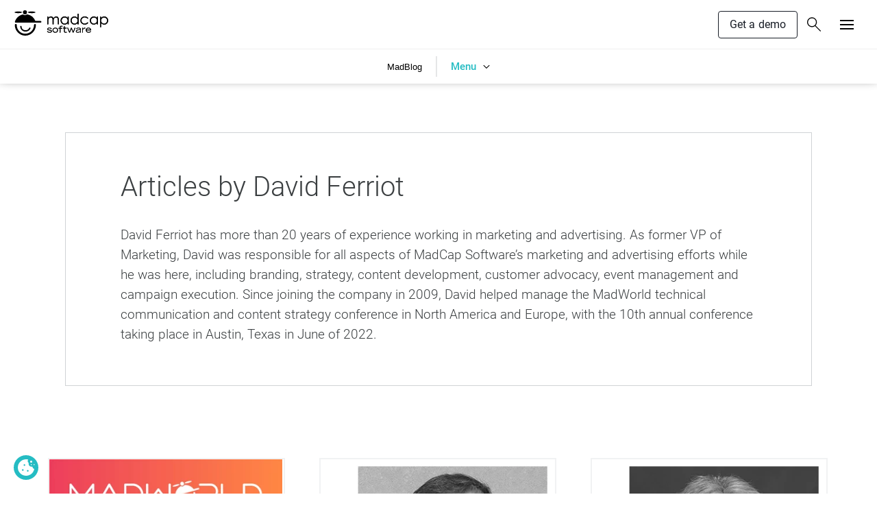

--- FILE ---
content_type: text/html; charset=utf-8
request_url: https://www.madcapsoftware.com/blog/author/david-ferriot/
body_size: 17216
content:


<!DOCTYPE html>
<!--2014Fullscreen Template -->
<html lang="en" xml:lang="en" xmlns="http://www.w3.org/1999/xhtml">

<head id="head"><title>
	David Ferriot, Author for MadBlog 
</title>
        <META NAME="description" CONTENT="David Ferriot, Author for MadBlog, the official blog of MadCap Software">
        <META NAME="keywords" CONTENT="">
        <link rel="apple-touch-icon" sizes="180x180" href="/apple-touch-icon.png?v=Km2q8pyoLK">
        <link rel="icon" type="image/png" sizes="32x32" href="/favicon-32x32.png?v=Km2q8pyoLK">
        <link rel="icon" type="image/png" sizes="16x16" href="/favicon-16x16.png?v=Km2q8pyoLK">
        <link rel="manifest" href="/site.webmanifest?v=Km2q8pyoLK">
        <link rel="mask-icon" href="/safari-pinned-tab.svg?v=Km2q8pyoLK" color="#45494c">
        <link rel="shortcut icon" href="/favicon.ico?v=Km2q8pyoLK">
        <meta name="msapplication-TileColor" content="#ffffff">
        <meta name="theme-color" content="#ffffff">
            <meta property="og:title" content="David Ferriot, Author for MadBlog" />
            <meta property="og:type" content="article" />
            <meta property="og:image" content="https://f1.madcapsoftware.com/websiteImages/banners/banner-MadBlog-featured-1200.png?w=1200&h=627"/>
            <meta property="og:url" content="https://www.madcapsoftware.com/blog/author/david-ferriot/"/>
            <meta property="og:site_name" content="MadCap Software" />
            <meta property="fb:app_id" content="506188849406365" />
            <meta property="og:description" content="David Ferriot, Author for MadBlog, the official blog of MadCap Software" />
            <meta name="twitter:card" content="summary_large_image">
            <meta name="twitter:site" content="@madcapsoftware">
            <meta name="twitter:title" content="David Ferriot, Author for MadBlog">
            <meta name="twitter:description" content="David Ferriot, Author for MadBlog, the official blog of MadCap Software">
            <meta name="twitter:image" content="https://f1.madcapsoftware.com/websiteImages/banners/banner-MadBlog-featured-1200.png?w=1200&h=627">
    <!--[if lt IE 10]> <meta http-equiv="X-UA-Compatible" content="IE=9; IE=8; IE=7" /> <![endif]-->
    <meta http-equiv="Content-Type" content="text/html; charset=utf-8" /><meta name="viewport" content="width=device-width, initial-scale=1">
<!-- Google Tag Manager -->
<script>(function (w, d, s, l, i) {
        w[l] = w[l] || []; w[l].push({
            'gtm.start':
                new Date().getTime(), event: 'gtm.js'
        }); var f = d.getElementsByTagName(s)[0],
        j = d.createElement(s), dl = l != 'dataLayer' ? '&l=' + l : ''; j.async = true; j.src =
                'https://www.googletagmanager.com/gtm.js?id=' + i + dl; f.parentNode.insertBefore(j, f);
    })(window, document, 'script', 'dataLayer', 'GTM-WL6SSXS');</script>
<!-- End Google Tag Manager -->
<link rel="preconnect" href="https://scripts.sirv.com" crossorigin>
<link rel="preconnect" href="https://f1.madcapsoftware.com" crossorigin>
<link rel="dns-prefetch" href="https://scripts.sirv.com">
<link rel="dns-prefetch" href="https://f1.madcapsoftware.com">
<!-- StylesheetLinks Control --> 

                <link rel="preload" as="font" type="font/woff2" crossorigin href="https://f1.madcapsoftware.com/websiteFonts/roboto-v30-latin-300.woff2">
                <link rel="preload" as="font" type="font/woff2" crossorigin href="https://f1.madcapsoftware.com/websiteFonts/roboto-v30-latin-500.woff2">
                <link rel="preload" as="font" type="font/woff2" crossorigin href="https://f1.madcapsoftware.com/websiteFonts/roboto-v30-latin-700.woff2">
            <link rel='stylesheet' type='text/css' media='all' href='https://www.madcapsoftware.com/dist/css/style.min.css?v=98864' />

            <!-- <script charset="utf-8" type="text/javascript" src="//js.hsforms.net/forms/embed/v2.js"></script> -->
            <script defer src="/Scripts/hubSpotFormHelpers.min.js?v=638040"></script>
         

    
                <link rel="canonical" href="https://www.madcapsoftware.com/blog/author/david-ferriot/" />
                
                
                <script type="application/ld+json">
                    {
                      "@context": "https://schema.org",
                      "@graph": [
                {
                "@type": "Organization",
                "@id": "https://www.madcapsoftware.com/blog/#organization",
                "name": "MadCap Software",
                "url": "https://www.madcapsoftware.com/blog/",
                "sameAs": [],
                "logo": {
                  "@type": "ImageObject",
                  "@id": "https://www.madcapsoftware.com/blog/#logo",
                  "inLanguage": "en-US",
                  "url": "https://f1.madcapsoftware.com/blogImages/2021/01/logo-madcapblack-324.png",
                  "width": 324,
                  "height": 86,
                  "caption": "MadCap Software"
                },
                "image": { "@id": "https://www.madcapsoftware.com/blog/#logo" }
              }
             
                ,{
                    "@type": "WebSite",
                    "@id": "https://www.madcapsoftware.com/blog/#website",
                    "url": "https://www.madcapsoftware.com/blog/",
                    "name": "MadBlog: The Official Technical Communications Blog for MadCap Software",
                    "description": "Get the latest tips, product information and industry buzz from the most trusted company in technical communication.",
                    "publisher": {
                    "@id": "https://www.madcapsoftware.com/blog/#organization"
                    },
                    "potentialAction": [
                    {
                        "@type": "SearchAction",
                        "target": "https://www.madcapsoftware.com/blog/?q={search_term_string}",
                        "query-input": "required name=search_term_string"
                    }
                    ],
                    "inLanguage": "en-US"
                }
             
                ,{
                  "@type": "ProfilePage",
                  "@id": "https://www.madcapsoftware.com/blog/author/david-ferriot/#webpage",
                  "url": "https://www.madcapsoftware.com/blog/author/david-ferriot/",
                  "name": "David Ferriot, Author for MadBlog",
                  "isPartOf": { "@id": "https://www.madcapsoftware.com/blog/#website" },
                  "description": "David Ferriot, Author for MadBlog, the official blog of MadCap Software",
                  "inLanguage": "en-US",
                  "potentialAction": [
                    {
                      "@type": "ReadAction",
                      "target": ["https://www.madcapsoftware.com/blog/author/david-ferriot/"]
                    }
                  ]
                }
             
                ,{
                    "@type": "Person",
                    "@id": "https://www.madcapsoftware.com/blog/#/schema/person/a341b160-2db6-4f9c-879e-885d3b5749e6",
                    "name": "David Ferriot",
                    
                    "description": "",
                    "mainEntityOfPage": {
                      "@id": "https://www.madcapsoftware.com/blog/author/david-ferriot/#webpage"
                    }
                  }
             ]
                    }
                </script>
            
                
                    <link rel="next" href="https://www.madcapsoftware.com/blog/author/david-ferriot/page/2/" />
                
                <link rel="dns-prefetch" href="//platform-api.sharethis.com" />
            
    
<!-- StylesheetLinks Control --> 
<link rel='stylesheet' media='all' type='text/css' href='https://www.madcapsoftware.com/dist/css/madBlog2018.min.css?v=98864' />

</head>

<body id="MasterBodyTag" class="preload" xmlns:ng="http://angularjs.org">
    
<!-- Google Tag Manager (noscript) -->

<!-- End Google Tag Manager (noscript) -->

    <div style="display: none">
    <svg xmlns="http://www.w3.org/2000/svg" xmlns:xlink="http://www.w3.org/1999/xlink"><symbol id="icon-download" viewBox="0 0 90.1 83.6"><path d="M87.1 38.3c-1.7 0-3 1.3-3 3v36.4H6V41.3c0-1.7-1.3-3-3-3s-3 1.3-3 3v39.4c0 1.7 1.3 3 3 3h84.1c1.7 0 3-1.3 3-3V41.3c0-1.7-1.3-3-3-3z"/><path d="M42.8 64.2c.1.1.3.3.5.4 0 0 .1.1.2.1.1.1.2.1.4.2.1 0 .1 0 .2.1.1 0 .2.1.4.1s.4.1.6.1c.2 0 .4 0 .6-.1.1 0 .2-.1.4-.1.1 0 .1 0 .2-.1s.2-.1.4-.2c.1 0 .1-.1.2-.1.2-.1.3-.2.5-.4L68.2 43c1.2-1.2 1.2-3.1 0-4.2-1.2-1.2-3.1-1.2-4.2 0L47.9 54.9V3c0-1.7-1.3-3-3-3s-3 1.3-3 3v51.9L26.1 39.1c-1.2-1.2-3.1-1.2-4.2 0-1.2 1.2-1.2 3.1 0 4.2l20.9 20.9z"/></symbol><symbol id="icon-externalLink" viewBox="0 0 80.9 80.9"><path d="M80.9 2.4c0-.1 0-.2-.1-.2 0-.1-.1-.2-.1-.3 0-.1-.1-.2-.1-.3 0-.1-.1-.2-.1-.2-.2-.3-.5-.6-.8-.8-.1 0-.2-.1-.2-.1-.1-.1-.2-.1-.3-.2-.1 0-.2-.1-.3-.1-.1 0-.2-.1-.3-.1-.3-.1-.5-.1-.7-.1h-36c-1.7 0-3 1.3-3 3s1.3 3 3 3h28.8L25.6 51.1c-1.2 1.2-1.2 3.1 0 4.2.6.6 1.4.9 2.1.9.8 0 1.5-.3 2.1-.9l45.1-45.1v28.2c0 1.7 1.3 3 3 3s3-1.3 3-3v-36z"/><path d="M58.5 45.2c-1.7 0-3 1.3-3 3v26.6H6V25.4h26.5c1.7 0 3-1.3 3-3s-1.3-3-3-3H3c-1.7 0-3 1.3-3 3v55.5c0 1.7 1.3 3 3 3h55.5c1.7 0 3-1.3 3-3V48.2c0-1.6-1.4-3-3-3z"/></symbol><symbol id="icon-hamburger"><path fill-rule="evenodd" d="M0 14v-2h20v2H0zm0-8h20v2H0V6zm0-6h20v2H0V0z"/></symbol><symbol id="icon-savings" viewBox="0 0 111.1 111.1"><path d="M14.3 57H1.5C.67 57 0 56.33 0 55.5S.67 54 1.5 54h12.8c.83 0 1.5.67 1.5 1.5s-.67 1.5-1.5 1.5zm12.1-29.1c-.38 0-.77-.15-1.06-.44l-9.1-9.1a1.49 1.49 0 0 1 0-2.12 1.49 1.49 0 0 1 2.12 0l9.1 9.1c.59.59.59 1.54 0 2.12-.29.29-.68.44-1.06.44zm29.1-12.1c-.83 0-1.5-.67-1.5-1.5V1.5c0-.83.67-1.5 1.5-1.5S57 .67 57 1.5v12.8c0 .83-.67 1.5-1.5 1.5zm29.2 12.1c-.38 0-.76-.14-1.05-.43a1.5 1.5 0 0 1-.01-2.12l9-9.1a1.5 1.5 0 0 1 2.13 2.11l-9 9.1c-.3.29-.68.44-1.07.44zM109.6 57H96.8c-.83 0-1.5-.67-1.5-1.5s.67-1.5 1.5-1.5h12.8c.83 0 1.5.67 1.5 1.5s-.67 1.5-1.5 1.5zM93.7 95.2c-.38 0-.77-.15-1.06-.44l-9-9c-.59-.59-.59-1.54 0-2.12s1.54-.59 2.12 0l9 9c.59.59.59 1.54 0 2.12-.29.29-.68.44-1.06.44zm-38.2 15.9c-.83 0-1.5-.67-1.5-1.5V96.8c0-.83.67-1.5 1.5-1.5s1.5.67 1.5 1.5v12.8c0 .83-.67 1.5-1.5 1.5zM17.3 95.2a1.5 1.5 0 0 1-1.07-.45 1.5 1.5 0 0 1 .01-2.12l9.1-9a1.5 1.5 0 0 1 2.11 2.13l-9.1 9c-.29.3-.67.44-1.05.44zm38.2-7.9c-17.53 0-31.8-14.27-31.8-31.8s14.27-31.8 31.8-31.8 31.8 14.27 31.8 31.8-14.27 31.8-31.8 31.8zm0-57.6c-14.23 0-25.8 11.57-25.8 25.8s11.57 25.8 25.8 25.8 25.8-11.57 25.8-25.8-11.57-25.8-25.8-25.8z"/><path d="M55.5 45.9c-.83 0-1.5-.67-1.5-1.5v-5.6c0-.83.67-1.5 1.5-1.5s1.5.67 1.5 1.5v5.6c0 .83-.67 1.5-1.5 1.5z"/><path d="M55.37 68.11c-3.22 0-6.62-1.54-8.25-5.32a1.497 1.497 0 1 1 2.75-1.18c1.41 3.28 4.64 3.85 6.98 3.35 1.99-.43 3.98-1.78 3.95-3.83 0-2.18-2.18-3.04-5.76-4.2-3.25-1.05-7.7-2.49-7.84-6.98-.06-3.27 2.48-6.01 6.32-6.83 3.72-.8 8.37.46 10.36 5.1.33.76-.02 1.64-.79 1.97-.76.33-1.64-.02-1.97-.78-1.41-3.28-4.64-3.85-6.97-3.35-1.99.43-3.98 1.78-3.95 3.83.06 2 1.91 2.95 5.76 4.2 3.49 1.13 7.84 2.54 7.84 7.03.06 3.23-2.48 5.96-6.32 6.79-.68.13-1.39.2-2.11.2z"/><path d="M55.5 73.8c-.83 0-1.5-.67-1.5-1.5v-5.6c0-.83.67-1.5 1.5-1.5s1.5.67 1.5 1.5v5.6c0 .83-.67 1.5-1.5 1.5z"/></symbol><symbol id="icon-searchT2" viewBox="0 0 89.35 91.27"><path d="M88.47 86.15 55.38 53.06c5.09-5.64 8.19-13.1 8.19-21.27C63.57 14.26 49.31 0 31.79 0 14.26 0 0 14.26 0 31.78c0 17.53 14.26 31.78 31.79 31.78 7.19 0 13.83-2.41 19.17-6.45l33.27 33.27c.59.59 1.35.88 2.12.88s1.54-.29 2.12-.88a2.988 2.988 0 0 0 0-4.23zM6 31.78C6 17.57 17.57 6 31.79 6 46 6 57.57 17.57 57.57 31.78 57.57 46 46 57.57 31.79 57.57 17.57 57.57 6 46 6 31.78z"/></symbol><symbol id="icon-simon" viewBox="0 0 609.8 574.1"><path d="M129.9 367.2v.4c2.7 56.6 44.1 104.4 98.5 113.6 57.8 9.8 114.7-20.5 135.2-71.9l.4-1c.1-.4.4-3.5.4-3.5 0-8.5-6.9-15.4-15.4-15.4-5.7 0-10.9 3.1-13.6 8.1l-1.1 2.2c-15.5 36.9-57.9 58.2-100.7 50.9-40.8-6.9-70.9-41.1-73-83 0-8.8-6.9-15.7-15.4-15.7-8.4-.1-15.3 6.8-15.3 15.3z"/><path d="M7.7 331.3c0 63.9 24.7 124.5 69.5 170.7 45.1 46.5 104.7 72.1 167.9 72.1 130.6 0 240.9-110.8 240.9-241.9 0-12-9.7-21.8-21.8-21.8-12 0-21.8 9.8-21.8 21.8 0 109-88.5 197.8-197.2 197.8-52.5 0-101.4-20.6-137.7-58-36.1-37.1-55.9-86.7-55.9-139.6 0-12.5-10.2-23.4-21.9-23.4-11.9-.1-22 10.2-22 22.3zM237.6 111c-16.5 0-31.9-6.5-43.8-18-85 17.5-152.8 76-181.6 156.8-1.3 3.7-2 7.2-2 10.5 0 4.5 1.2 8.7 3.7 12.4 5.1 7.6 16 8.4 16.1 8.4h561.4c10.2-.6 18.4-9.2 18.4-19.5 0-10.6-8.3-19.2-18.8-19.7l-117.8-.1-1-2.4c-33-78.3-105.2-135-188.7-148.4-11.9 12.7-28.5 20-45.9 20z"/><path d="M283.6 46.3c-.2 25.3-20.9 45.7-46.2 45.5-25.4-.2-45.7-20.9-45.6-46.3C192 20.2 212.7-.2 238 0c25.4.2 45.8 20.9 45.6 46.3zm191.7.3c-.1 10.6-38.7 18.8-86.2 18.4-47.5-.4-86-9.3-85.9-19.8.1-10.6 38.7-18.8 86.3-18.4 47.5.3 85.9 9.2 85.8 19.8zM0 46.6C.1 57.2 38.7 65.4 86.2 65c47.5-.4 86-9.3 85.9-19.8-.1-10.6-38.7-18.8-86.3-18.4C38.3 27.1-.1 36 0 46.6z"/></symbol><symbol id="icon-simonAngled" viewBox="0 0 280.5 253.7"><path d="M90.6 176.4v.2c7.5 23.5 30.3 38.9 54.1 36.6 25.3-2.4 45.8-21.5 48.7-45.4v-.5c0-.2-.2-1.5-.2-1.5-1-3.6-4.6-5.7-8.2-4.7-2.4.6-4.2 2.5-4.8 4.9l-.2 1c-2.4 17.2-17.7 30.9-36.5 32.7-17.9 1.7-34.4-9.3-40-26.6-1-3.7-4.7-5.8-8.2-4.9-3.5.9-5.6 4.6-4.7 8.2z"/><path d="M35.3 175c7.2 26.8 24.4 49.5 48.4 63.8 24.2 14.5 52.1 18.5 78.6 11.4 54.8-14.7 88.6-73.6 73.9-128.6-1.4-5-6.5-8-11.6-6.7-5 1.4-8 6.5-6.7 11.6 12.3 45.8-14.9 92.9-60.5 105.2-22 5.9-44.9 2.8-64.3-8.9-19.3-11.5-33.2-30.1-39.2-52.3-1.4-5.2-6.9-8.7-11.8-7.4-5.1 1.4-8.2 6.9-6.8 11.9zM107 56.8c-6.9 1.9-14.1.9-20.4-2.6C52.9 71 31 103.2 28 140.4c-.1 1.7 0 3.2.4 4.6.5 1.9 1.5 3.5 2.9 4.8 3 2.6 7.7 1.7 7.7 1.7l235.6-63.1c4.2-1.4 6.7-5.9 5.5-10.2a8.52 8.52 0 0 0-10.1-6.1l-49.4 13.2-.7-.9c-22.7-29.2-59.3-44.8-95.9-41-3.5 6.5-9.7 11.4-17 13.4zm12-32.4c2.8 10.7-3.6 21.5-14.3 24.3-10.7 2.8-21.5-3.6-24.3-14.3-2.8-10.7 3.6-21.5 14.3-24.3 10.7-2.7 21.6 3.7 24.3 14.3zM199.6 3c1.1 4.5-14.1 12.3-34.1 17.4-20 5.2-37.1 5.8-38.3 1.3-1.2-4.5 14.1-12.2 34.1-17.4 20-5.2 37.1-5.8 38.3-1.3zM.1 56.4c1.2 4.4 18.3 3.6 38.3-2 19.9-5.5 35.1-13.6 33.8-18-1.2-4.4-18.4-3.5-38.3 2C14 44-1.2 52 .1 56.4z"/></symbol><symbol id="icon-store" viewBox="0 0 109.7 94.4"><path d="M109.1 16.2c-.6-.8-1.5-1.2-2.4-1.2H25.4L22.2 2.3C21.9.9 20.7 0 19.3 0H3C1.3 0 0 1.3 0 3s1.3 3 3 3h14l16.3 64.2c.3 1.3 1.5 2.3 2.9 2.3h55.4c1.7 0 3-1.3 3-3s-1.3-3-3-3h-53l-1.4-5.3h56.2c1.3 0 2.4-.8 2.8-2.1l13.2-40.2c.4-1 .3-2-.3-2.7zM91.3 55.1H35.7L27 20.9h75.5L91.3 55.1zm-46 20.1c-5.3 0-9.6 4.3-9.6 9.6s4.3 9.6 9.6 9.6 9.6-4.3 9.6-9.6-4.3-9.6-9.6-9.6zm0 13.2c-2 0-3.6-1.6-3.6-3.6s1.6-3.6 3.6-3.6 3.6 1.6 3.6 3.6-1.6 3.6-3.6 3.6zm36.8-13.2c-5.3 0-9.6 4.3-9.6 9.6s4.3 9.6 9.6 9.6 9.6-4.3 9.6-9.6-4.3-9.6-9.6-9.6zm0 13.2c-2 0-3.6-1.6-3.6-3.6s1.6-3.6 3.6-3.6 3.6 1.6 3.6 3.6-1.6 3.6-3.6 3.6z"/></symbol><symbol id="icon-threeDots" viewBox="0 0 38.7 7.7"><circle cx="34.9" cy="3.9" r="3.9"/><circle cx="19.4" cy="3.9" r="3.9"/><circle cx="3.9" cy="3.9" r="3.9"/></symbol><symbol id="logo-madcap" viewBox="0 0 981.93 265.67"><path d="M344 66.63h10.5v14q5.44-7.74 11.17-11.31a32.2 32.2 0 0 1 16.58-4.63A27.75 27.75 0 0 1 393.41 67a23.79 23.79 0 0 1 8.59 6.12 32.83 32.83 0 0 1 5.8 11 38.5 38.5 0 0 1 13-14.46 30.56 30.56 0 0 1 16.69-5 26.08 26.08 0 0 1 14.72 4.24 25.42 25.42 0 0 1 9.53 11.83c2 5 3.08 12.64 3.08 22.72v44.15h-10.49v-44.14c0-8.67-.62-14.61-1.84-17.86a16.25 16.25 0 0 0-6.32-7.84 18.88 18.88 0 0 0-10.69-3 23.13 23.13 0 0 0-13.79 4.47 25.51 25.51 0 0 0-9.15 11.88q-2.88 7.43-2.87 24.82v31.67h-10.5v-41.38c0-9.77-.6-16.38-1.82-19.88A16.72 16.72 0 0 0 391 78a18.27 18.27 0 0 0-10.76-3.17 23.25 23.25 0 0 0-13.48 4.34 25.74 25.74 0 0 0-9.27 11.71q-3 7.36-3 22.52v34.2H344zm223.56 0v81h-10.5V133.7a43.29 43.29 0 0 1-14.65 11.91 40.15 40.15 0 0 1-17.74 3.94 39.4 39.4 0 0 1-29.27-12.42 41.67 41.67 0 0 1-12.13-30.22 40.86 40.86 0 0 1 12.24-29.83A39.88 39.88 0 0 1 525 64.67a38.5 38.5 0 0 1 18 4.18 40.24 40.24 0 0 1 14.11 12.64V66.63zm-41.72 8.15A31.19 31.19 0 0 0 498.28 91a32.7 32.7 0 0 0 0 32.59A31.53 31.53 0 0 0 510 135.71a30.54 30.54 0 0 0 15.78 4.34 31.9 31.9 0 0 0 16.06-4.31 30 30 0 0 0 11.72-11.62 33.22 33.22 0 0 0 4.11-16.52c0-9.35-3.08-17.13-9.21-23.41a30.33 30.33 0 0 0-22.62-9.41zm145.69-39.23V147.6H661v-13.9a43.23 43.23 0 0 1-14.63 11.91 39.87 39.87 0 0 1-17.69 3.94 39.23 39.23 0 0 1-29.2-12.42 41.7 41.7 0 0 1-12.08-30.22 40.93 40.93 0 0 1 12.19-29.83A39.78 39.78 0 0 1 629 64.67a37.86 37.86 0 0 1 18 4.26 41 41 0 0 1 14 12.71V35.55zm-41.62 39.23A31.1 31.1 0 0 0 602.43 91a32.79 32.79 0 0 0 0 32.59 31.7 31.7 0 0 0 11.66 12.12 30.32 30.32 0 0 0 15.71 4.34 31.86 31.86 0 0 0 16-4.31 30 30 0 0 0 11.67-11.62 33.41 33.41 0 0 0 4.08-16.52c0-9.35-3.06-17.13-9.16-23.41a30.21 30.21 0 0 0-22.48-9.41zm143.73 8.47-8.23 5.12c-7.18-9.44-16.88-14.17-29.25-14.17-9.88 0-18.06 3.18-24.6 9.53a31.19 31.19 0 0 0-9.78 23.17 33 33 0 0 0 4.51 16.68 31.41 31.41 0 0 0 12.36 12.13 35.7 35.7 0 0 0 17.6 4.34q17.85 0 29.16-14.18l8.23 5.42A39 39 0 0 1 758 144.78a50.59 50.59 0 0 1-22.33 4.77q-19.23 0-31.91-12.17a39.44 39.44 0 0 1-12.69-29.59A42.42 42.42 0 0 1 697 86a41.93 41.93 0 0 1 16.29-15.69 47.86 47.86 0 0 1 23.19-5.64 50.08 50.08 0 0 1 15.55 2.44 43.59 43.59 0 0 1 12.71 6.27 34 34 0 0 1 8.9 9.87zm100.6-16.62v81h-10.46V133.7a43.68 43.68 0 0 1-14.65 11.91 40.33 40.33 0 0 1-17.76 3.94 39.41 39.41 0 0 1-29.28-12.42A41.68 41.68 0 0 1 790 106.91a40.84 40.84 0 0 1 12.26-29.83 39.86 39.86 0 0 1 29.45-12.41 38.56 38.56 0 0 1 18 4.18 40.73 40.73 0 0 1 14.13 12.64V66.63zm-41.71 8.15A31.25 31.25 0 0 0 805 91a32.7 32.7 0 0 0 0 32.59 31.32 31.32 0 0 0 11.71 12.12 30.38 30.38 0 0 0 15.74 4.34 32 32 0 0 0 16.08-4.31 29.9 29.9 0 0 0 11.72-11.62 33.31 33.31 0 0 0 4.08-16.52c0-9.35-3.05-17.13-9.17-23.41a30.41 30.41 0 0 0-22.63-9.41zm65.09-8.15h10.49v14.86a41.13 41.13 0 0 1 14.18-12.64 38.2 38.2 0 0 1 17.88-4.18 40 40 0 0 1 29.49 12.41 40.85 40.85 0 0 1 12.27 29.83 41.73 41.73 0 0 1-12.16 30.22 40.89 40.89 0 0 1-47 8.4 44.56 44.56 0 0 1-14.63-12v43.57h-10.52zm41.72 8.15a30.39 30.39 0 0 0-22.63 9.41c-6.11 6.28-9.18 14.06-9.18 23.41a33.31 33.31 0 0 0 4.09 16.52 29.86 29.86 0 0 0 11.73 11.62 32.33 32.33 0 0 0 16.14 4.31 30.2 30.2 0 0 0 15.66-4.34 31.58 31.58 0 0 0 11.73-12.12 32.79 32.79 0 0 0 0-32.59 31.31 31.31 0 0 0-27.57-16.22zM347.09 217.54c4.8 6 11.93 10.35 22.28 10.35 8.08 0 15.4-2.53 15.4-8.38 0-13.9-40.86-2-40.86-22.32 0-11.19 11.49-15 21.83-15 16.51 0 22.53 7.06 25.05 10.63l-5.18 4.69c-4-5.19-10.32-8.83-20-8.83-9 0-14.09 2.81-14.09 8 0 12.71 40.88 1.24 40.88 22.3 0 11.26-11.09 15.38-23.69 15.38-10.88 0-19.92-3.08-27.22-11.62zm52.26-10.14c0-14 11.09-25.17 28.37-25.17S456 193.42 456 207.4c0 17.41-11.58 27-28.29 27s-28.36-9.59-28.36-27zm49 .95c0-8.94-5.8-19.63-20.66-19.63S407 199.41 407 208.35c0 11.75 7.9 19.54 20.77 19.54s20.61-7.79 20.61-19.54zm25.21-17.1h-12.39v-6.47h12.39V181c0-8.07 2.54-18.14 17.49-18.14 7.78 0 10.78.86 12.75 1.34v6.8a41.77 41.77 0 0 0-10.53-1.57c-10.49 0-12.08 5-12.08 12.19v3.21h20.2v6.47h-20.2v41.63h-7.63zm73.12-1.02h-19.52v29.69c0 5.34 2.34 8 10 8A51.57 51.57 0 0 0 548 226.4v6.6a86.83 86.83 0 0 1-12.39 1.38c-16.09 0-16.09-9.76-16.09-13.71v-30.44H509.1v-6.49h10.41v-16.35h7.65v16.35h19.52zm6.61-6.49h7.78l16.35 40 15.22-40h7.16l15.2 40.12 16.16-40.12h8l-20.75 49.14h-7.23l-15-39.86-15 39.86h-7.25zm142.5 41.52a38.82 38.82 0 0 0 .85 7.62H689a27.72 27.72 0 0 1-.93-5.94 44 44 0 0 1-24.55 7.42c-8.07 0-20-2.25-20-14.91 0-17 25.46-17.67 44.61-19.92v-1.89c0-6.67-7.94-9.21-15.74-9.21-13.06 0-17.69 5.47-20.13 8.25l-5.72-3.93c2.82-3.46 8.16-10.52 25.29-10.52 11.16 0 23.93 3.29 23.93 15.87zm-7.63-19.53c-22.36 2.14-37.37 4.22-37.37 13.72 0 7.7 8.64 8.71 12.4 8.71 10.63 0 20.12-5 25-7.68zm22.11-21.99h7.6V194c4.41-5 10.62-11.74 20.47-11.74a22.62 22.62 0 0 1 4.52.38v7.62a31.27 31.27 0 0 0-6.11-.69c-10.79 0-18.6 12.51-18.88 13.91v29.43h-7.6zm92.16 38.91c-5.1 5.34-10 11.71-26.7 11.71-16.51 0-27.8-11.25-27.8-26.28 0-15.58 11.74-25.85 26.89-25.85 15.67 0 29.38 8.18 29 27.63h-48.28c.75 9.2 8.18 18 21 18s16.91-5.72 20-9.58zm-6.86-19.28c-1.53-8.08-8.46-14.65-20.12-14.65-11.16 0-17.46 5.64-19.62 14.65z"/><path d="M344 66.63h10.5v14q5.44-7.74 11.17-11.31a32.2 32.2 0 0 1 16.58-4.63A27.75 27.75 0 0 1 393.41 67a23.79 23.79 0 0 1 8.59 6.12 32.83 32.83 0 0 1 5.8 11 38.5 38.5 0 0 1 13-14.46 30.56 30.56 0 0 1 16.69-5 26.08 26.08 0 0 1 14.72 4.24 25.42 25.42 0 0 1 9.53 11.83c2 5 3.08 12.64 3.08 22.72v44.15h-10.49v-44.14c0-8.67-.62-14.61-1.84-17.86a16.25 16.25 0 0 0-6.32-7.84 18.88 18.88 0 0 0-10.69-3 23.13 23.13 0 0 0-13.79 4.47 25.51 25.51 0 0 0-9.15 11.88q-2.88 7.43-2.87 24.82v31.67h-10.5v-41.38c0-9.77-.6-16.38-1.82-19.88A16.72 16.72 0 0 0 391 78a18.27 18.27 0 0 0-10.76-3.17 23.25 23.25 0 0 0-13.48 4.34 25.74 25.74 0 0 0-9.27 11.71q-3 7.36-3 22.52v34.2H344zm223.56 0v81h-10.5V133.7a43.29 43.29 0 0 1-14.65 11.91 40.15 40.15 0 0 1-17.74 3.94 39.4 39.4 0 0 1-29.27-12.42 41.67 41.67 0 0 1-12.13-30.22 40.86 40.86 0 0 1 12.24-29.83A39.88 39.88 0 0 1 525 64.67a38.5 38.5 0 0 1 18 4.18 40.24 40.24 0 0 1 14.11 12.64V66.63zm-41.72 8.15A31.19 31.19 0 0 0 498.28 91a32.7 32.7 0 0 0 0 32.59A31.53 31.53 0 0 0 510 135.71a30.54 30.54 0 0 0 15.78 4.34 31.9 31.9 0 0 0 16.06-4.31 30 30 0 0 0 11.72-11.62 33.22 33.22 0 0 0 4.11-16.52c0-9.35-3.08-17.13-9.21-23.41a30.33 30.33 0 0 0-22.62-9.41zm145.69-39.23V147.6H661v-13.9a43.23 43.23 0 0 1-14.63 11.91 39.87 39.87 0 0 1-17.69 3.94 39.23 39.23 0 0 1-29.2-12.42 41.7 41.7 0 0 1-12.08-30.22 40.93 40.93 0 0 1 12.19-29.83A39.78 39.78 0 0 1 629 64.67a37.86 37.86 0 0 1 18 4.26 41 41 0 0 1 14 12.71V35.55zm-41.62 39.23A31.1 31.1 0 0 0 602.43 91a32.79 32.79 0 0 0 0 32.59 31.7 31.7 0 0 0 11.66 12.12 30.32 30.32 0 0 0 15.71 4.34 31.86 31.86 0 0 0 16-4.31 30 30 0 0 0 11.67-11.62 33.41 33.41 0 0 0 4.08-16.52c0-9.35-3.06-17.13-9.16-23.41a30.21 30.21 0 0 0-22.48-9.41zm143.73 8.47-8.23 5.12c-7.18-9.44-16.88-14.17-29.25-14.17-9.88 0-18.06 3.18-24.6 9.53a31.19 31.19 0 0 0-9.78 23.17 33 33 0 0 0 4.51 16.68 31.41 31.41 0 0 0 12.36 12.13 35.7 35.7 0 0 0 17.6 4.34q17.85 0 29.16-14.18l8.23 5.42A39 39 0 0 1 758 144.78a50.59 50.59 0 0 1-22.33 4.77q-19.23 0-31.91-12.17a39.44 39.44 0 0 1-12.69-29.59A42.42 42.42 0 0 1 697 86a41.93 41.93 0 0 1 16.29-15.69 47.86 47.86 0 0 1 23.19-5.64 50.08 50.08 0 0 1 15.55 2.44 43.59 43.59 0 0 1 12.71 6.27 34 34 0 0 1 8.9 9.87zm100.6-16.62v81h-10.46V133.7a43.68 43.68 0 0 1-14.65 11.91 40.33 40.33 0 0 1-17.76 3.94 39.41 39.41 0 0 1-29.28-12.42A41.68 41.68 0 0 1 790 106.91a40.84 40.84 0 0 1 12.26-29.83 39.86 39.86 0 0 1 29.45-12.41 38.56 38.56 0 0 1 18 4.18 40.73 40.73 0 0 1 14.13 12.64V66.63zm-41.71 8.15A31.25 31.25 0 0 0 805 91a32.7 32.7 0 0 0 0 32.59 31.32 31.32 0 0 0 11.71 12.12 30.38 30.38 0 0 0 15.74 4.34 32 32 0 0 0 16.08-4.31 29.9 29.9 0 0 0 11.72-11.62 33.31 33.31 0 0 0 4.08-16.52c0-9.35-3.05-17.13-9.17-23.41a30.41 30.41 0 0 0-22.63-9.41zm65.09-8.15h10.49v14.86a41.13 41.13 0 0 1 14.18-12.64 38.2 38.2 0 0 1 17.88-4.18 40 40 0 0 1 29.49 12.41 40.85 40.85 0 0 1 12.27 29.83 41.73 41.73 0 0 1-12.16 30.22 40.89 40.89 0 0 1-47 8.4 44.56 44.56 0 0 1-14.63-12v43.57h-10.52zm41.72 8.15a30.39 30.39 0 0 0-22.63 9.41c-6.11 6.28-9.18 14.06-9.18 23.41a33.31 33.31 0 0 0 4.09 16.52 29.86 29.86 0 0 0 11.73 11.62 32.33 32.33 0 0 0 16.14 4.31 30.2 30.2 0 0 0 15.66-4.34 31.58 31.58 0 0 0 11.73-12.12 32.79 32.79 0 0 0 0-32.59 31.31 31.31 0 0 0-27.57-16.22zM347.09 217.54c4.8 6 11.93 10.35 22.28 10.35 8.08 0 15.4-2.53 15.4-8.38 0-13.9-40.86-2-40.86-22.32 0-11.19 11.49-15 21.83-15 16.51 0 22.53 7.06 25.05 10.63l-5.18 4.69c-4-5.19-10.32-8.83-20-8.83-9 0-14.09 2.81-14.09 8 0 12.71 40.88 1.24 40.88 22.3 0 11.26-11.09 15.38-23.69 15.38-10.88 0-19.92-3.08-27.22-11.62zm52.26-10.14c0-14 11.09-25.17 28.37-25.17S456 193.42 456 207.4c0 17.41-11.58 27-28.29 27s-28.36-9.59-28.36-27zm49 .95c0-8.94-5.8-19.63-20.66-19.63S407 199.41 407 208.35c0 11.75 7.9 19.54 20.77 19.54s20.61-7.79 20.61-19.54zm25.21-17.1h-12.39v-6.47h12.39V181c0-8.07 2.54-18.14 17.49-18.14 7.78 0 10.78.86 12.75 1.34v6.8a41.77 41.77 0 0 0-10.53-1.57c-10.49 0-12.08 5-12.08 12.19v3.21h20.2v6.47h-20.2v41.63h-7.63zm73.12-1.02h-19.52v29.69c0 5.34 2.34 8 10 8A51.57 51.57 0 0 0 548 226.4v6.6a86.83 86.83 0 0 1-12.39 1.38c-16.09 0-16.09-9.76-16.09-13.71v-30.44H509.1v-6.49h10.41v-16.35h7.65v16.35h19.52zm6.61-6.49h7.78l16.35 40 15.22-40h7.16l15.2 40.12 16.16-40.12h8l-20.75 49.14h-7.23l-15-39.86-15 39.86h-7.25zm142.5 41.52a38.82 38.82 0 0 0 .85 7.62H689a27.72 27.72 0 0 1-.93-5.94 44 44 0 0 1-24.55 7.42c-8.07 0-20-2.25-20-14.91 0-17 25.46-17.67 44.61-19.92v-1.89c0-6.67-7.94-9.21-15.74-9.21-13.06 0-17.69 5.47-20.13 8.25l-5.72-3.93c2.82-3.46 8.16-10.52 25.29-10.52 11.16 0 23.93 3.29 23.93 15.87zm-7.63-19.53c-22.36 2.14-37.37 4.22-37.37 13.72 0 7.7 8.64 8.71 12.4 8.71 10.63 0 20.12-5 25-7.68zm22.11-21.99h7.6V194c4.41-5 10.62-11.74 20.47-11.74a22.62 22.62 0 0 1 4.52.38v7.62a31.27 31.27 0 0 0-6.11-.69c-10.79 0-18.6 12.51-18.88 13.91v29.43h-7.6zm91.98 38.91c-5.11 5.34-10 11.71-26.7 11.71-16.52 0-27.81-11.25-27.81-26.28 0-15.58 11.75-25.85 26.9-25.85 15.66 0 29.38 8.18 29 27.63h-48.28c.75 9.2 8.17 18 20.94 18s16.92-5.72 20-9.58zm-6.86-19.28c-1.54-8.08-8.46-14.65-20.13-14.65-11.15 0-17.45 5.64-19.62 14.65zm-735.3-33.46v.17c1.24 26.21 20.42 48.31 45.59 52.58 26.73 4.52 53.06-9.47 62.58-33.29l.18-.48c0-.18.19-1.62.19-1.62a7.13 7.13 0 0 0-13.4-3.38l-.5 1c-7.19 17.11-26.73 26.95-46.62 23.58a40.6 40.6 0 0 1-33.76-38.4 7.13 7.13 0 1 0-14.26-.16z"/><path d="M3.55 153.3a112.91 112.91 0 0 0 32.15 79c20.87 21.54 48.47 33.38 77.7 33.38 60.44 0 111.48-51.26 111.48-112a10.07 10.07 0 1 0-20.14 0c0 50.46-40.94 91.51-91.25 91.51a88.11 88.11 0 0 1-63.72-26.79 92.06 92.06 0 0 1-25.89-64.61c0-5.79-4.73-10.79-10.12-10.79a10.41 10.41 0 0 0-10.21 10.3zM110 51.38a28.88 28.88 0 0 1-20.3-8.32C50.36 51.14 19 78.2 5.64 115.61a14.56 14.56 0 0 0-.91 4.87 10.16 10.16 0 0 0 1.72 5.73c2.35 3.53 7.41 3.87 7.46 3.87H273.7a9.08 9.08 0 0 0-.21-18.13h-54.51l-.46-1.11a115.21 115.21 0 0 0-87.34-68.65A29.18 29.18 0 0 1 110 51.38z"/><path d="M131.22 21.41A21.24 21.24 0 1 1 110.15 0a21.23 21.23 0 0 1 21.07 21.41zm88.78.15c-.05 4.91-17.89 8.73-39.9 8.54s-39.79-4.28-39.76-9.17 17.91-8.71 39.91-8.54S220 16.66 220 21.56zm-220 0c.05 4.91 17.89 8.73 39.89 8.54s39.8-4.28 39.77-9.17-17.91-8.71-39.91-8.54S0 16.66 0 21.56z"/></symbol><symbol id="logo-madworld" viewBox="0 0 530.9 66.5"><path d="M308.2 46.2c2 6.2 7.9 10.2 14.2 9.6 6.6-.6 12-5.6 12.7-11.9v-.1l-.1-.4c-.2-.9-1.2-1.5-2.1-1.2-.6.2-1.1.7-1.3 1.3l-.1.3c-.6 4.5-4.6 8.1-9.6 8.6-4.7.4-9-2.4-10.5-7-.3-1-1.2-1.5-2.2-1.3-.7.2-1.2 1.1-1 2.1z"/><path d="M293.7 45.8c1.9 7 6.4 13 12.7 16.7 6.3 3.8 13.6 4.8 20.6 3 14.3-3.8 23.2-19.3 19.3-33.7-.4-1.3-1.7-2.1-3-1.8-1.3.4-2.1 1.7-1.8 3 3.2 12-3.9 24.3-15.8 27.5-5.8 1.5-11.7.7-16.8-2.3-5.1-3-8.7-7.9-10.3-13.7-.4-1.4-1.8-2.3-3.1-1.9-1.3.5-2.1 1.9-1.8 3.2zm18.8-30.9c-1.8.5-3.7.2-5.3-.7-8.8 4.4-14.6 12.8-15.3 22.6 0 .4 0 .9.1 1.2.1.5.4.9.8 1.2.8.7 2 .4 2 .4l61.7-16.5c1.1-.4 1.7-1.5 1.4-2.7-.3-1.2-1.5-1.9-2.6-1.6l-12.9 3.5-.2-.2c-5.9-7.6-15.5-11.7-25.1-10.7-1.1 1.7-2.7 2.9-4.6 3.5zm3.2-8.5c.7 2.8-.9 5.6-3.7 6.4-2.8.7-5.6-1-6.4-3.7-.7-2.8 1-5.6 3.7-6.4 2.8-.8 5.6.9 6.4 3.7zm21-5.6C337 2 333 4 327.8 5.4c-5.2 1.4-9.7 1.5-10 .4-.3-1.2 3.7-3.2 8.9-4.6 5.2-1.4 9.7-1.6 10-.4zm-52.2 14c.3 1.2 4.8.9 10-.5s9.2-3.5 8.9-4.7c-.3-1.2-4.8-.9-10 .5s-9.2 3.5-8.9 4.7z"/><path d="M112 8.7c-.5-.9-1.5-1.5-2.6-1.5s-2.1.6-2.6 1.5L75.8 62c-.8 1.4-.3 3.3 1.1 4.1 1.4.8 3.3.3 4.1-1.1l8.3-14.2h40.4L138 65c.6 1 1.6 1.5 2.6 1.5.5 0 1-.1 1.5-.4 1.4-.8 1.9-2.7 1.1-4.1L112 8.7zM92.7 44.8l16.7-28.7 16.7 28.7H92.7zM66.1 7.3c-1.2-.4-2.6 0-3.3 1L34.1 45.4 5.4 8.3c-.8-1-2.1-1.4-3.3-1-1.2.4-2 1.6-2 2.8v53.1c0 1.7 1.3 3 3 3s3-1.3 3-3V19l25.7 33.2c.6.7 1.4 1.2 2.4 1.2s1.8-.4 2.4-1.2L62.1 19v44.4c0 1.7 1.3 3 3 3s3-1.3 3-3V10.2c0-1.3-.8-2.5-2-2.9zm210.1-.1c-1.7 0-3 1.3-3 3v44.4l-25.7-33.2c-.6-.7-1.4-1.2-2.4-1.2s-1.8.4-2.4 1.2L217 54.6V10.2c0-1.7-1.3-3-3-3s-3 1.3-3 3v53.2c0 1.3.8 2.4 2 2.8.3.1.6.2 1 .2.9 0 1.8-.4 2.4-1.2l28.7-37.1 28.7 37.1c.8 1 2.1 1.4 3.3 1 1.2-.4 2-1.6 2-2.8V10.2c.1-1.7-1.3-3-2.9-3zm-102.5 0-20.1.1c-1.7 0-3 1.3-3 3v53.1c0 .8.3 1.6.9 2.1s1.3.9 2.1.9h20.1c16.3 0 29.6-13.3 29.6-29.6S190.1 7.2 173.7 7.2zm0 53.2h-17.1V13.3l17.1-.1c13 0 23.6 10.6 23.6 23.6s-10.5 23.6-23.6 23.6zM501.3 7.2l-20.1.1c-1.7 0-3 1.3-3 3v53.1c0 .8.3 1.6.9 2.1s1.3.9 2.1.9h20.1c16.3 0 29.6-13.3 29.6-29.6S517.7 7.2 501.3 7.2zm0 53.2h-17.1V13.3l17.1-.1c13 0 23.6 10.6 23.6 23.6s-10.5 23.6-23.6 23.6zm-34.4 0h-43.7V10.3c0-1.7-1.3-3-3-3s-3 1.3-3 3v53.1c0 1.7 1.3 3 3 3h46.7c1.7 0 3-1.3 3-3s-1.3-3-3-3zM388.8 7.2h-28.9c-1.7 0-3 1.3-3 3s1.3 3 3 3h28.9c8.2 0 14.8 6.6 14.8 14.8 0 8.2-6.6 14.8-14.8 14.8h-28.9c-1.7 0-3 1.3-3 3v17.5c0 1.7 1.3 3 3 3s3-1.3 3-3V48.8h25.4l9.4 16.1c.6 1 1.6 1.5 2.6 1.5.5 0 1-.1 1.5-.4 1.4-.8 1.9-2.7 1.1-4.1l-8.1-14c8.6-2.6 14.8-10.5 14.8-19.9 0-11.5-9.3-20.8-20.8-20.8z"/></symbol><symbol id="symbol-arrowLeft" viewBox="0 0 27.2 48.1"><path d="M23.9 0c.8 0 1.5.3 2.1.9C27.2 2 27.2 4 26 5.1L7.2 23.9 26.3 43c1.2 1.2 1.2 3.1 0 4.2-1.2 1.2-3.1 1.2-4.2 0L.9 26c-1.2-1.2-1.2-3.1 0-4.2L21.7.9c.6-.6 1.4-.9 2.2-.9z"/></symbol><symbol id="symbol-arrowRight" viewBox="0 0 27.2 48.1"><path d="M3.4 48.1c-.8 0-1.5-.3-2.1-.9C.1 46 .1 44.1 1.3 43L20 24.2.9 5.1C-.3 3.9-.3 2 .9.9 2.1-.3 4-.3 5.1.9l21.2 21.2c1.2 1.2 1.2 3.1 0 4.2L5.5 47.2c-.6.6-1.4.9-2.1.9z"/></symbol><symbol id="symbol-arrowRight2" viewBox="0 0 28 19.91"><path d="M27.56 8.87 19.08.44a1.5 1.5 0 0 0-2.12 2.12l5.91 5.88H1.5a1.5 1.5 0 0 0 0 3h21.39L17 17.35a1.5 1.5 0 0 0 0 2.12 1.47 1.47 0 0 0 1.06.44 1.51 1.51 0 0 0 1.07-.41l8.43-8.48a1.49 1.49 0 0 0 0-2.15Z"/></symbol><symbol id="symbol-chevronUp" viewBox="0 0 48.1 27.17"><path d="M45.1 27.17c-.77 0-1.54-.29-2.12-.88L23.9 7.21 5.12 25.99a3 3 0 0 1-4.24 0 3 3 0 0 1 0-4.24L21.78.85c1.13-1.13 3.12-1.13 4.24 0l21.2 21.2a3 3 0 0 1-2.12 5.12z"/></symbol><symbol id="symbol-doubleArrow-665" viewBox="0 0 49.4 39.8"><path d="M4.8 0 0 4.8l15.1 15.1L0 35l4.8 4.8 19.9-19.9L4.8 0zm24.7 0-4.8 4.8 15.1 15.1L24.7 35l4.8 4.8 19.9-19.9L29.5 0z" style="fill:#242729"/></symbol><symbol id="symbol-doubleArrow" viewBox="0 0 49.4 39.8"><path d="M4.8 0 0 4.8l15.1 15.1L0 35l4.8 4.8 19.9-19.9zm24.7 0-4.8 4.8 15.1 15.1L24.7 35l4.8 4.8 19.9-19.9z"/></symbol><symbol id="symbol-doubleArrowRight" viewBox="0 0 16 12"><path d="M4.7 6 0 1.5 1.5 0l6.2 6-6.2 6L0 10.5 4.7 6zm8.2 0L8.2 1.5 9.8 0 16 6l-6.2 6-1.5-1.5L12.9 6z"/></symbol><symbol id="symbol-quoteLeft" viewBox="0 0 17.11 14.4"><path d="M6.65 7.74H3.43a5.46 5.46 0 0 1 .91-3.15A5.59 5.59 0 0 1 7.2 2.75L5.9 0a9.59 9.59 0 0 0-3.5 2.08 7 7 0 0 0-1.88 3A16.22 16.22 0 0 0 0 9.64v4.76h6.65zm9.91 0h-3.22a5.46 5.46 0 0 1 .91-3.15 5.59 5.59 0 0 1 2.85-1.85L15.8 0a9.73 9.73 0 0 0-3.49 2.08 6.92 6.92 0 0 0-1.89 3 16.19 16.19 0 0 0-.51 4.57v4.75h6.65z"/></symbol><symbol id="symbol-quoteLeftT2" viewBox="0 0 75.28 65.01"><path d="M70.04 65.01H42.77c-1.66 0-3-1.34-3-3v-19.5c0-8.34.73-14.75 2.22-19.61 1.53-5 4.41-9.55 8.56-13.51 4.07-3.9 9.24-6.99 15.37-9.2 1.45-.52 3.07.14 3.73 1.54l5.34 11.26c.37.78.39 1.67.05 2.46s-1 1.4-1.81 1.67c-4.81 1.6-8.24 3.79-10.22 6.49-1.53 2.1-2.51 4.83-2.93 8.14h9.97c1.66 0 3 1.34 3 3v27.26c-.01 1.65-1.35 3-3.01 3zm-24.27-6h21.27V37.74h-10.2c-.81 0-1.58-.33-2.15-.9s-.87-1.36-.85-2.17c.14-5.97 1.59-10.88 4.31-14.6 2.23-3.05 5.59-5.54 10.01-7.45l-2.75-5.79c-4.23 1.81-7.83 4.12-10.73 6.89-3.39 3.25-5.74 6.93-6.97 10.94-1.3 4.22-1.96 10.22-1.96 17.85v16.5h.02zm-15.5 6H3c-1.66 0-3-1.34-3-3v-19.5c0-8.27.72-14.67 2.22-19.56 1.53-5.03 4.39-9.59 8.5-13.56 4.04-3.9 9.24-7 15.44-9.21 1.45-.52 3.06.15 3.72 1.54l5.34 11.26c.37.78.39 1.67.05 2.46s-1 1.4-1.81 1.67c-4.81 1.6-8.24 3.79-10.22 6.49-1.53 2.1-2.52 4.83-2.94 8.14h9.97c1.66 0 3 1.34 3 3v27.27c0 1.66-1.35 3-3 3zM6 59.01h21.27V37.74h-10.2c-.81 0-1.58-.33-2.15-.9s-.87-1.36-.85-2.17c.14-5.97 1.59-10.88 4.31-14.6 2.22-3.05 5.58-5.54 10.01-7.45l-2.75-5.8c-4.28 1.81-7.89 4.12-10.76 6.89-3.36 3.25-5.69 6.95-6.93 10.99C6.66 28.95 6 34.94 6 42.51v16.5z"/></symbol><symbol id="symbol-quoteRight" viewBox="0 0 17.18 14.42"><path d="M10.52 6.65h3.2a5.34 5.34 0 0 1-.89 3.15A5.59 5.59 0 0 1 10 11.65l1.3 2.77a9.64 9.64 0 0 0 3.49-2.1 7 7 0 0 0 1.89-3 16.1 16.1 0 0 0 .51-4.55V0h-6.67zm-10 0h3.25a5.52 5.52 0 0 1-.9 3.15A5.53 5.53 0 0 1 0 11.65l1.3 2.77a9.61 9.61 0 0 0 3.52-2.1 6.9 6.9 0 0 0 1.88-3 16.46 16.46 0 0 0 .5-4.55V0H.54z"/></symbol><symbol id="symbol-quoteRightT2" viewBox="0 0 75.27 65.01"><path d="M5.23 0H32.5c1.66 0 3 1.34 3 3v19.5c0 8.34-.73 14.75-2.22 19.61-1.53 5-4.41 9.55-8.56 13.51-4.07 3.9-9.24 6.99-15.37 9.2-1.45.52-3.07-.14-3.73-1.54L.29 52.03c-.37-.78-.39-1.67-.05-2.46s1-1.4 1.81-1.67c4.81-1.6 8.24-3.79 10.22-6.49 1.53-2.1 2.51-4.83 2.93-8.14H5.23c-1.66 0-3-1.34-3-3V3c0-1.66 1.34-3 3-3zM29.5 6H8.23v21.27h10.2c.81 0 1.58.33 2.15.9s.87 1.36.85 2.17c-.14 5.97-1.59 10.88-4.31 14.6-2.23 3.05-5.59 5.54-10.01 7.45l2.75 5.79c4.23-1.81 7.83-4.12 10.73-6.89 3.39-3.25 5.74-6.93 6.97-10.94 1.3-4.22 1.96-10.22 1.96-17.85V6h-.02zM45 0h27.27c1.66 0 3 1.34 3 3v19.5c0 8.27-.72 14.67-2.22 19.56-1.53 5.03-4.39 9.59-8.5 13.56-4.04 3.9-9.24 7-15.44 9.21-1.45.52-3.06-.15-3.72-1.54l-5.34-11.26c-.37-.78-.39-1.67-.05-2.46s1-1.4 1.81-1.67c4.81-1.6 8.24-3.79 10.22-6.49 1.53-2.1 2.52-4.83 2.94-8.14H45c-1.66 0-3-1.34-3-3V3c0-1.66 1.35-3 3-3zm24.27 6H48v21.27h10.2c.81 0 1.58.33 2.15.9s.87 1.36.85 2.17c-.14 5.97-1.59 10.88-4.31 14.6-2.22 3.05-5.58 5.54-10.01 7.45l2.75 5.8c4.28-1.81 7.89-4.12 10.76-6.89 3.36-3.25 5.69-6.95 6.93-10.99 1.3-4.25 1.96-10.24 1.96-17.81L69.27 6z"/></symbol><symbol id="symbol-trippleArrowRight" viewBox="0 0 74.1 39.8"><path d="M4.8 0 0 4.8l15.1 15.1L0 35l4.8 4.8 19.9-19.9zm24.7 0-4.8 4.8 15.1 15.1L24.7 35l4.8 4.8 19.9-19.9zm24.7 0-4.8 4.8 15.1 15.1L49.4 35l4.8 4.8 19.9-19.9z"/></symbol><symbol id="symbol-x" viewBox="0 0 35.6 35.6"><path d="M22.1 17.8 34.7 5.1c1.2-1.2 1.2-3.1 0-4.2-1.2-1.2-3.1-1.2-4.2 0L17.8 13.6 5.1.9C4-.3 2-.3.9.9-.3 2.1-.3 4 .9 5.1l12.7 12.7L.9 30.5c-1.2 1.2-1.2 3.1 0 4.2.6.6 1.4.9 2.1.9.8 0 1.5-.3 2.1-.9L17.8 22l12.7 12.7c.6.6 1.4.9 2.1.9s1.5-.3 2.1-.9c1.2-1.2 1.2-3.1 0-4.2L22.1 17.8z"/></symbol></svg>
</div>
    

                
                <nav class="narrowNav">
                    <div class="narrowNav-logo-wrapper">
                        <a class="narrowNav-logo" href="https://www.madcapsoftware.com">
                            <svg data-name="Layer 1" xmlns="http://www.w3.org/2000/svg" width="139" height="37" viewBox="0 0 981.93 265.67"><title>MadCap Software Logo</title><path d="M344 66.63h10.5v14q5.44-7.74 11.17-11.31a32.2 32.2 0 0 1 16.58-4.63A27.75 27.75 0 0 1 393.41 67a23.79 23.79 0 0 1 8.59 6.12 32.83 32.83 0 0 1 5.8 11 38.5 38.5 0 0 1 13-14.46 30.56 30.56 0 0 1 16.69-5 26.08 26.08 0 0 1 14.72 4.24 25.42 25.42 0 0 1 9.53 11.83c2 5 3.08 12.64 3.08 22.72v44.15h-10.49v-44.14c0-8.67-.62-14.61-1.84-17.86a16.25 16.25 0 0 0-6.32-7.84 18.88 18.88 0 0 0-10.69-3 23.13 23.13 0 0 0-13.79 4.47 25.51 25.51 0 0 0-9.15 11.88q-2.88 7.43-2.87 24.82v31.67h-10.5v-41.38c0-9.77-.6-16.38-1.82-19.88A16.72 16.72 0 0 0 391 78a18.27 18.27 0 0 0-10.76-3.17 23.25 23.25 0 0 0-13.48 4.34 25.74 25.74 0 0 0-9.27 11.71q-3 7.36-3 22.52v34.2H344zM567.56 66.63v81h-10.5V133.7a43.29 43.29 0 0 1-14.65 11.91 40.15 40.15 0 0 1-17.74 3.94 39.4 39.4 0 0 1-29.27-12.42 41.67 41.67 0 0 1-12.13-30.22 40.86 40.86 0 0 1 12.24-29.83A39.88 39.88 0 0 1 525 64.67a38.5 38.5 0 0 1 18 4.18 40.24 40.24 0 0 1 14.11 12.64V66.63zm-41.72 8.15A31.19 31.19 0 0 0 498.28 91a32.7 32.7 0 0 0 0 32.59A31.53 31.53 0 0 0 510 135.71a30.54 30.54 0 0 0 15.78 4.34 31.9 31.9 0 0 0 16.06-4.31 30 30 0 0 0 11.72-11.62 33.22 33.22 0 0 0 4.11-16.52c0-9.35-3.08-17.13-9.21-23.41a30.33 30.33 0 0 0-22.62-9.41zM671.53 35.55V147.6H661v-13.9a43.23 43.23 0 0 1-14.63 11.91 39.87 39.87 0 0 1-17.69 3.94 39.23 39.23 0 0 1-29.2-12.42 41.7 41.7 0 0 1-12.08-30.22 40.93 40.93 0 0 1 12.19-29.83A39.78 39.78 0 0 1 629 64.67a37.86 37.86 0 0 1 18 4.26 41 41 0 0 1 14 12.71V35.55zm-41.62 39.23A31.1 31.1 0 0 0 602.43 91a32.79 32.79 0 0 0 0 32.59 31.7 31.7 0 0 0 11.66 12.12 30.32 30.32 0 0 0 15.71 4.34 31.86 31.86 0 0 0 16-4.31 30 30 0 0 0 11.67-11.62 33.41 33.41 0 0 0 4.08-16.52c0-9.35-3.06-17.13-9.16-23.41a30.21 30.21 0 0 0-22.48-9.41zM773.64 83.25l-8.23 5.12c-7.18-9.44-16.88-14.17-29.25-14.17-9.88 0-18.06 3.18-24.6 9.53a31.19 31.19 0 0 0-9.78 23.17 33 33 0 0 0 4.51 16.68 31.41 31.41 0 0 0 12.36 12.13 35.7 35.7 0 0 0 17.6 4.34q17.85 0 29.16-14.18l8.23 5.42A39 39 0 0 1 758 144.78a50.59 50.59 0 0 1-22.33 4.77q-19.23 0-31.91-12.17a39.44 39.44 0 0 1-12.69-29.59A42.42 42.42 0 0 1 697 86a41.93 41.93 0 0 1 16.29-15.69 47.86 47.86 0 0 1 23.19-5.64 50.08 50.08 0 0 1 15.55 2.44 43.59 43.59 0 0 1 12.71 6.27 34 34 0 0 1 8.9 9.87zM874.24 66.63v81h-10.46V133.7a43.68 43.68 0 0 1-14.65 11.91 40.33 40.33 0 0 1-17.76 3.94 39.41 39.41 0 0 1-29.28-12.42A41.68 41.68 0 0 1 790 106.91a40.84 40.84 0 0 1 12.26-29.83 39.86 39.86 0 0 1 29.45-12.41 38.56 38.56 0 0 1 18 4.18 40.73 40.73 0 0 1 14.13 12.64V66.63zm-41.71 8.15A31.25 31.25 0 0 0 805 91a32.7 32.7 0 0 0 0 32.59 31.32 31.32 0 0 0 11.71 12.12 30.38 30.38 0 0 0 15.74 4.34 32 32 0 0 0 16.08-4.31 29.9 29.9 0 0 0 11.72-11.62 33.31 33.31 0 0 0 4.08-16.52c0-9.35-3.05-17.13-9.17-23.41a30.41 30.41 0 0 0-22.63-9.41zM897.62 66.63h10.49v14.86a41.13 41.13 0 0 1 14.18-12.64 38.2 38.2 0 0 1 17.88-4.18 40 40 0 0 1 29.49 12.41 40.85 40.85 0 0 1 12.27 29.83 41.73 41.73 0 0 1-12.16 30.22 40.89 40.89 0 0 1-47 8.4 44.56 44.56 0 0 1-14.63-12v43.57h-10.52zm41.72 8.15a30.39 30.39 0 0 0-22.63 9.41c-6.11 6.28-9.18 14.06-9.18 23.41a33.31 33.31 0 0 0 4.09 16.52 29.86 29.86 0 0 0 11.73 11.62 32.33 32.33 0 0 0 16.14 4.31 30.2 30.2 0 0 0 15.66-4.34 31.58 31.58 0 0 0 11.73-12.12 32.79 32.79 0 0 0 0-32.59 31.31 31.31 0 0 0-27.57-16.22zM347.09 217.54c4.8 6 11.93 10.35 22.28 10.35 8.08 0 15.4-2.53 15.4-8.38 0-13.9-40.86-2-40.86-22.32 0-11.19 11.49-15 21.83-15 16.51 0 22.53 7.06 25.05 10.63l-5.18 4.69c-4-5.19-10.32-8.83-20-8.83-9 0-14.09 2.81-14.09 8 0 12.71 40.88 1.24 40.88 22.3 0 11.26-11.09 15.38-23.69 15.38-10.88 0-19.92-3.08-27.22-11.62zM399.35 207.4c0-14 11.09-25.17 28.37-25.17S456 193.42 456 207.4c0 17.41-11.58 27-28.29 27s-28.36-9.59-28.36-27zm49 .95c0-8.94-5.8-19.63-20.66-19.63S407 199.41 407 208.35c0 11.75 7.9 19.54 20.77 19.54s20.61-7.79 20.61-19.54zM473.56 191.25h-12.39v-6.47h12.39V181c0-8.07 2.54-18.14 17.49-18.14 7.78 0 10.78.86 12.75 1.34v6.8a41.77 41.77 0 0 0-10.53-1.57c-10.49 0-12.08 5-12.08 12.19v3.21h20.2v6.47h-20.2v41.63h-7.63zM546.68 190.23h-19.52v29.69c0 5.34 2.34 8 10 8A51.57 51.57 0 0 0 548 226.4v6.6a86.83 86.83 0 0 1-12.39 1.38c-16.09 0-16.09-9.76-16.09-13.71v-30.44H509.1v-6.49h10.41v-16.35h7.65v16.35h19.52zM553.29 183.74h7.78l16.35 40 15.22-40h7.16l15.2 40.12 16.16-40.12h8l-20.75 49.14h-7.23l-15-39.86-15 39.86h-7.25zM695.79 225.26a38.82 38.82 0 0 0 .85 7.62H689a27.72 27.72 0 0 1-.93-5.94 44 44 0 0 1-24.55 7.42c-8.07 0-20-2.25-20-14.91 0-17 25.46-17.67 44.61-19.92v-1.89c0-6.67-7.94-9.21-15.74-9.21-13.06 0-17.69 5.47-20.13 8.25l-5.72-3.93c2.82-3.46 8.16-10.52 25.29-10.52 11.16 0 23.93 3.29 23.93 15.87zm-7.63-19.53c-22.36 2.14-37.37 4.22-37.37 13.72 0 7.7 8.64 8.71 12.4 8.71 10.63 0 20.12-5 25-7.68zM710.27 183.74h7.6V194c4.41-5 10.62-11.74 20.47-11.74a22.62 22.62 0 0 1 4.52.38v7.62a31.27 31.27 0 0 0-6.11-.69c-10.79 0-18.6 12.51-18.88 13.91v29.43h-7.6zM802.43 222.65c-5.1 5.34-10 11.71-26.7 11.71-16.51 0-27.8-11.25-27.8-26.28 0-15.58 11.74-25.85 26.89-25.85 15.67 0 29.38 8.18 29 27.63h-48.28c.75 9.2 8.18 18 21 18s16.91-5.72 20-9.58zm-6.86-19.28c-1.53-8.08-8.46-14.65-20.12-14.65-11.16 0-17.46 5.64-19.62 14.65z"/><path d="M344 66.63h10.5v14q5.44-7.74 11.17-11.31a32.2 32.2 0 0 1 16.58-4.63A27.75 27.75 0 0 1 393.41 67a23.79 23.79 0 0 1 8.59 6.12 32.83 32.83 0 0 1 5.8 11 38.5 38.5 0 0 1 13-14.46 30.56 30.56 0 0 1 16.69-5 26.08 26.08 0 0 1 14.72 4.24 25.42 25.42 0 0 1 9.53 11.83c2 5 3.08 12.64 3.08 22.72v44.15h-10.49v-44.14c0-8.67-.62-14.61-1.84-17.86a16.25 16.25 0 0 0-6.32-7.84 18.88 18.88 0 0 0-10.69-3 23.13 23.13 0 0 0-13.79 4.47 25.51 25.51 0 0 0-9.15 11.88q-2.88 7.43-2.87 24.82v31.67h-10.5v-41.38c0-9.77-.6-16.38-1.82-19.88A16.72 16.72 0 0 0 391 78a18.27 18.27 0 0 0-10.76-3.17 23.25 23.25 0 0 0-13.48 4.34 25.74 25.74 0 0 0-9.27 11.71q-3 7.36-3 22.52v34.2H344zM567.56 66.63v81h-10.5V133.7a43.29 43.29 0 0 1-14.65 11.91 40.15 40.15 0 0 1-17.74 3.94 39.4 39.4 0 0 1-29.27-12.42 41.67 41.67 0 0 1-12.13-30.22 40.86 40.86 0 0 1 12.24-29.83A39.88 39.88 0 0 1 525 64.67a38.5 38.5 0 0 1 18 4.18 40.24 40.24 0 0 1 14.11 12.64V66.63zm-41.72 8.15A31.19 31.19 0 0 0 498.28 91a32.7 32.7 0 0 0 0 32.59A31.53 31.53 0 0 0 510 135.71a30.54 30.54 0 0 0 15.78 4.34 31.9 31.9 0 0 0 16.06-4.31 30 30 0 0 0 11.72-11.62 33.22 33.22 0 0 0 4.11-16.52c0-9.35-3.08-17.13-9.21-23.41a30.33 30.33 0 0 0-22.62-9.41zM671.53 35.55V147.6H661v-13.9a43.23 43.23 0 0 1-14.63 11.91 39.87 39.87 0 0 1-17.69 3.94 39.23 39.23 0 0 1-29.2-12.42 41.7 41.7 0 0 1-12.08-30.22 40.93 40.93 0 0 1 12.19-29.83A39.78 39.78 0 0 1 629 64.67a37.86 37.86 0 0 1 18 4.26 41 41 0 0 1 14 12.71V35.55zm-41.62 39.23A31.1 31.1 0 0 0 602.43 91a32.79 32.79 0 0 0 0 32.59 31.7 31.7 0 0 0 11.66 12.12 30.32 30.32 0 0 0 15.71 4.34 31.86 31.86 0 0 0 16-4.31 30 30 0 0 0 11.67-11.62 33.41 33.41 0 0 0 4.08-16.52c0-9.35-3.06-17.13-9.16-23.41a30.21 30.21 0 0 0-22.48-9.41zM773.64 83.25l-8.23 5.12c-7.18-9.44-16.88-14.17-29.25-14.17-9.88 0-18.06 3.18-24.6 9.53a31.19 31.19 0 0 0-9.78 23.17 33 33 0 0 0 4.51 16.68 31.41 31.41 0 0 0 12.36 12.13 35.7 35.7 0 0 0 17.6 4.34q17.85 0 29.16-14.18l8.23 5.42A39 39 0 0 1 758 144.78a50.59 50.59 0 0 1-22.33 4.77q-19.23 0-31.91-12.17a39.44 39.44 0 0 1-12.69-29.59A42.42 42.42 0 0 1 697 86a41.93 41.93 0 0 1 16.29-15.69 47.86 47.86 0 0 1 23.19-5.64 50.08 50.08 0 0 1 15.55 2.44 43.59 43.59 0 0 1 12.71 6.27 34 34 0 0 1 8.9 9.87zM874.24 66.63v81h-10.46V133.7a43.68 43.68 0 0 1-14.65 11.91 40.33 40.33 0 0 1-17.76 3.94 39.41 39.41 0 0 1-29.28-12.42A41.68 41.68 0 0 1 790 106.91a40.84 40.84 0 0 1 12.26-29.83 39.86 39.86 0 0 1 29.45-12.41 38.56 38.56 0 0 1 18 4.18 40.73 40.73 0 0 1 14.13 12.64V66.63zm-41.71 8.15A31.25 31.25 0 0 0 805 91a32.7 32.7 0 0 0 0 32.59 31.32 31.32 0 0 0 11.71 12.12 30.38 30.38 0 0 0 15.74 4.34 32 32 0 0 0 16.08-4.31 29.9 29.9 0 0 0 11.72-11.62 33.31 33.31 0 0 0 4.08-16.52c0-9.35-3.05-17.13-9.17-23.41a30.41 30.41 0 0 0-22.63-9.41zM897.62 66.63h10.49v14.86a41.13 41.13 0 0 1 14.18-12.64 38.2 38.2 0 0 1 17.88-4.18 40 40 0 0 1 29.49 12.41 40.85 40.85 0 0 1 12.27 29.83 41.73 41.73 0 0 1-12.16 30.22 40.89 40.89 0 0 1-47 8.4 44.56 44.56 0 0 1-14.63-12v43.57h-10.52zm41.72 8.15a30.39 30.39 0 0 0-22.63 9.41c-6.11 6.28-9.18 14.06-9.18 23.41a33.31 33.31 0 0 0 4.09 16.52 29.86 29.86 0 0 0 11.73 11.62 32.33 32.33 0 0 0 16.14 4.31 30.2 30.2 0 0 0 15.66-4.34 31.58 31.58 0 0 0 11.73-12.12 32.79 32.79 0 0 0 0-32.59 31.31 31.31 0 0 0-27.57-16.22zM347.09 217.54c4.8 6 11.93 10.35 22.28 10.35 8.08 0 15.4-2.53 15.4-8.38 0-13.9-40.86-2-40.86-22.32 0-11.19 11.49-15 21.83-15 16.51 0 22.53 7.06 25.05 10.63l-5.18 4.69c-4-5.19-10.32-8.83-20-8.83-9 0-14.09 2.81-14.09 8 0 12.71 40.88 1.24 40.88 22.3 0 11.26-11.09 15.38-23.69 15.38-10.88 0-19.92-3.08-27.22-11.62zM399.35 207.4c0-14 11.09-25.17 28.37-25.17S456 193.42 456 207.4c0 17.41-11.58 27-28.29 27s-28.36-9.59-28.36-27zm49 .95c0-8.94-5.8-19.63-20.66-19.63S407 199.41 407 208.35c0 11.75 7.9 19.54 20.77 19.54s20.61-7.79 20.61-19.54zM473.56 191.25h-12.39v-6.47h12.39V181c0-8.07 2.54-18.14 17.49-18.14 7.78 0 10.78.86 12.75 1.34v6.8a41.77 41.77 0 0 0-10.53-1.57c-10.49 0-12.08 5-12.08 12.19v3.21h20.2v6.47h-20.2v41.63h-7.63zM546.68 190.23h-19.52v29.69c0 5.34 2.34 8 10 8A51.57 51.57 0 0 0 548 226.4v6.6a86.83 86.83 0 0 1-12.39 1.38c-16.09 0-16.09-9.76-16.09-13.71v-30.44H509.1v-6.49h10.41v-16.35h7.65v16.35h19.52zM553.29 183.74h7.78l16.35 40 15.22-40h7.16l15.2 40.12 16.16-40.12h8l-20.75 49.14h-7.23l-15-39.86-15 39.86h-7.25zM695.79 225.26a38.82 38.82 0 0 0 .85 7.62H689a27.72 27.72 0 0 1-.93-5.94 44 44 0 0 1-24.55 7.42c-8.07 0-20-2.25-20-14.91 0-17 25.46-17.67 44.61-19.92v-1.89c0-6.67-7.94-9.21-15.74-9.21-13.06 0-17.69 5.47-20.13 8.25l-5.72-3.93c2.82-3.46 8.16-10.52 25.29-10.52 11.16 0 23.93 3.29 23.93 15.87zm-7.63-19.53c-22.36 2.14-37.37 4.22-37.37 13.72 0 7.7 8.64 8.71 12.4 8.71 10.63 0 20.12-5 25-7.68zM710.27 183.74h7.6V194c4.41-5 10.62-11.74 20.47-11.74a22.62 22.62 0 0 1 4.52.38v7.62a31.27 31.27 0 0 0-6.11-.69c-10.79 0-18.6 12.51-18.88 13.91v29.43h-7.6zM802.25 222.65c-5.11 5.34-10 11.71-26.7 11.71-16.52 0-27.81-11.25-27.81-26.28 0-15.58 11.75-25.85 26.9-25.85 15.66 0 29.38 8.18 29 27.63h-48.28c.75 9.2 8.17 18 20.94 18s16.92-5.72 20-9.58zm-6.86-19.28c-1.54-8.08-8.46-14.65-20.13-14.65-11.15 0-17.45 5.64-19.62 14.65zM60.09 169.91v.17c1.24 26.21 20.42 48.31 45.59 52.58 26.73 4.52 53.06-9.47 62.58-33.29l.18-.48c0-.18.19-1.62.19-1.62a7.13 7.13 0 0 0-13.4-3.38l-.5 1c-7.19 17.11-26.73 26.95-46.62 23.58a40.6 40.6 0 0 1-33.76-38.4 7.13 7.13 0 1 0-14.26-.16z"/><path d="M3.55 153.3a112.91 112.91 0 0 0 32.15 79c20.87 21.54 48.47 33.38 77.7 33.38 60.44 0 111.48-51.26 111.48-112a10.07 10.07 0 1 0-20.14 0c0 50.46-40.94 91.51-91.25 91.51a88.11 88.11 0 0 1-63.72-26.79 92.06 92.06 0 0 1-25.89-64.61c0-5.79-4.73-10.79-10.12-10.79a10.41 10.41 0 0 0-10.21 10.3zM110 51.38a28.88 28.88 0 0 1-20.3-8.32C50.36 51.14 19 78.2 5.64 115.61a14.56 14.56 0 0 0-.91 4.87 10.16 10.16 0 0 0 1.72 5.73c2.35 3.53 7.41 3.87 7.46 3.87H273.7a9.08 9.08 0 0 0-.21-18.13h-54.51l-.46-1.11a115.21 115.21 0 0 0-87.34-68.65A29.18 29.18 0 0 1 110 51.38z"/><path d="M131.22 21.41A21.24 21.24 0 1 1 110.15 0a21.23 21.23 0 0 1 21.07 21.41zM220 21.56c-.05 4.91-17.89 8.73-39.9 8.54s-39.79-4.28-39.76-9.17 17.91-8.71 39.91-8.54S220 16.66 220 21.56zM0 21.56c.05 4.91 17.89 8.73 39.89 8.54s39.8-4.28 39.77-9.17-17.91-8.71-39.91-8.54S0 16.66 0 21.56z"/></svg>
                        </a> 
                        <a class="narrowNav-logo-small" href="https://www.madcapsoftware.com" aria-label="MadCap Logo" style="display: none;">
                            <svg width="40" height="36">
                                <use xmlns:xlink="http://www.w3.org/1999/xlink" xlink:href="#icon-simonAngled"></use>
                            </svg>
                        </a>
                    </div>

                    <div class="narrowNav-topLevel">
                        <a class="dropdownLink dropdownLink-demo" href="/demo-request/">Get a demo</a>
                        <button id="narrowNav-searchAction" class="narrowNav-searchButton" aria-label="Search Button">
                            <svg width="20" height="21" class="search-svg">
                                <use xmlns:xlink="http://www.w3.org/1999/xlink" xlink:href="#icon-searchT2"></use>
                            </svg>
                        </button>
                        <button title="menu" data-show-mega="dropdown-narrow" class="narrowNav-menuButton dropdownButton">
                            <svg width="20" height="14">
                                <use xmlns:xlink="http://www.w3.org/1999/xlink" xlink:href="#icon-hamburger"></use>
                            </svg>
                        </button>
                    </div>
                   
                </div>
                </div>
            </nav>
            <div class="narrowNav-dropdowns">
                <div id="dropdown-narrow"
                    class="mcMegaDropdown mcMegaDropdown-opacity-0 mcMegaDropdown-visibility-hidden mcMegaDropdown-height-0">
                    <div class="menuDropDown">
                        <div class="mcMegaDropdown-inner">
                            <button title="close menu" class="closeIcon mcMegaDropdown-closeButton"
                                data-hide-mega="dropdown-narrow">
                                <svg width="14" height="14">
                                    <use xmlns:xlink="http://www.w3.org/1999/xlink" xlink:href="#symbol-x"></use>
                                </svg>
                            </button>
                            <div class="narrowNav-section">
                                
                        <div 
                            class="dropdownLinkNarrow dropdownLinkNarrow-hasToggle dropdownLinkNarrow-toggleContent-is-hidden dropdownLinkNarrow-toggleContent-is-pristine"
                            data-reveal-action-content="narrowNav-945bd400-6c7f-4661-8a97-9224c3c1bafc"
                            data-togglebuttoncontract="toggleButton"
                            data-togglebuttonexpand="toggleButtonHide">
                            <div class="dropdownLinkNarrow-toggle">
                                <button>Products</button>
                                <div class="dropdownLinkNarrow-toggleButton">
                                    <img
                                        src="https://f1.madcapsoftware.com/websiteImages/icons/icon-downChevron.svg"
                                        alt="expand"
                                        width="14"
                                        height="7"
                                        class="dropdownLinkNarrow-toggleButton-hide"
                                        style="display: block"
                                    />
                                    <img
                                        src="https://f1.madcapsoftware.com/websiteImages/icons/icon-upChevron.svg"
                                        alt="collapse"
                                        width="14"
                                        height="7"
                                        class="dropdownLinkNarrow-toggleButton-show"
                                        style="display: none"
                                    />
                                </div>
                            </div>
                            <div class="dropdownLinkNarrow-toggleContent">
                    <p class="dropdownLinkNarrow-sectionHeading">For Tech Docs:</p>
                    
                    
                        <a href="/products/flare/"  class="dropdownLinkNarrow-level2">Flare</a>
                        
                    
                        <a href="/products/flare-online/"  class="dropdownLinkNarrow-level2">Flare Online</a>
                        
                    
                        <a href="/products/ixia-ccms/"  class="dropdownLinkNarrow-level2">IXIA CCMS</a>
                        
                    
                    
                    <p class="dropdownLinkNarrow-sectionHeading">For Learning & Dev:</p>
                    
                    
                        <a href="/products/create/"  class="dropdownLinkNarrow-level2">Create</a>
                        
                    
                    
                    <p class="dropdownLinkNarrow-sectionHeading">Bringing all of your content under one unified content and AI-Readiness platform:</p>
                    
                    
                        <a href="/products/syndicate/"  class="dropdownLinkNarrow-level2">Syndicate</a>
                        
                    
                    </div>
                           
                        </div>
                        
                    
                        <div 
                            class="dropdownLinkNarrow dropdownLinkNarrow-hasToggle dropdownLinkNarrow-toggleContent-is-hidden dropdownLinkNarrow-toggleContent-is-pristine"
                            data-reveal-action-content="narrowNav-d198a089-de5a-4623-ab9f-bbbc1e429f0a"
                            data-togglebuttoncontract="toggleButton"
                            data-togglebuttonexpand="toggleButtonHide">
                            <div class="dropdownLinkNarrow-toggle">
                                <button>Customers</button>
                                <div class="dropdownLinkNarrow-toggleButton">
                                    <img
                                        src="https://f1.madcapsoftware.com/websiteImages/icons/icon-downChevron.svg"
                                        alt="expand"
                                        width="14"
                                        height="7"
                                        class="dropdownLinkNarrow-toggleButton-hide"
                                        style="display: block"
                                    />
                                    <img
                                        src="https://f1.madcapsoftware.com/websiteImages/icons/icon-upChevron.svg"
                                        alt="collapse"
                                        width="14"
                                        height="7"
                                        class="dropdownLinkNarrow-toggleButton-show"
                                        style="display: none"
                                    />
                                </div>
                            </div>
                            <div class="dropdownLinkNarrow-toggleContent">
                    <p class="dropdownLinkNarrow-sectionHeading">Customers</p>
                    
                    
                        <a href="/case-studies/"  class="dropdownLinkNarrow-level2">Customer Success Stories</a>
                        
                    
                        <a href="/customers/customer-list/"  class="dropdownLinkNarrow-level2">Customer List</a>
                        
                    
                        <a href="/why-madcap-software/our-commitment/"  class="dropdownLinkNarrow-level2">Why MadCap Software</a>
                        
                    
                    
                    <p class="dropdownLinkNarrow-sectionHeading">Showcases</p>
                    
                    
                        <a href="/customers/customer-showcase/"  class="dropdownLinkNarrow-level2">Customer Showcase</a>
                        
                    
                        <a href="/customers/reviews-testimonials/"  class="dropdownLinkNarrow-level2">Customer Testimonials</a>
                        
                    
                    </div>
                           
                        </div>
                        
                    
                        <a class="dropdownLinkNarrow" href="/pricing/">Pricing</a>
                    
                        <div 
                            class="dropdownLinkNarrow dropdownLinkNarrow-hasToggle dropdownLinkNarrow-toggleContent-is-hidden dropdownLinkNarrow-toggleContent-is-pristine"
                            data-reveal-action-content="narrowNav-93f1d827-2458-4243-b823-9599ed08eb5c"
                            data-togglebuttoncontract="toggleButton"
                            data-togglebuttonexpand="toggleButtonHide">
                            <div class="dropdownLinkNarrow-toggle">
                                <button>Resources</button>
                                <div class="dropdownLinkNarrow-toggleButton">
                                    <img
                                        src="https://f1.madcapsoftware.com/websiteImages/icons/icon-downChevron.svg"
                                        alt="expand"
                                        width="14"
                                        height="7"
                                        class="dropdownLinkNarrow-toggleButton-hide"
                                        style="display: block"
                                    />
                                    <img
                                        src="https://f1.madcapsoftware.com/websiteImages/icons/icon-upChevron.svg"
                                        alt="collapse"
                                        width="14"
                                        height="7"
                                        class="dropdownLinkNarrow-toggleButton-show"
                                        style="display: none"
                                    />
                                </div>
                            </div>
                            <div class="dropdownLinkNarrow-toggleContent">
                    <p class="dropdownLinkNarrow-sectionHeading">Learn</p>
                    
                    
                        <a href="/blog/"  class="dropdownLinkNarrow-level2">Blog</a>
                        
                    
                        <a href="/resources/live-webinars.aspx"  class="dropdownLinkNarrow-level2">Webinars</a>
                        
                    
                        <a href="/videos/"  class="dropdownLinkNarrow-level2">Videos & Tutorials</a>
                        
                    
                        <a href="/resources/white-papers/"  class="dropdownLinkNarrow-level2">White Papers</a>
                        
                    
                        <a href="/support/"  class="dropdownLinkNarrow-level2">User Documentation</a>
                        
                    
                    
                    <p class="dropdownLinkNarrow-sectionHeading">Train & Build</p>
                    
                    
                        <a href="/services/free-training/"  class="dropdownLinkNarrow-level2">Certified Training</a>
                        
                    
                        <a href="/services/certification/how-to-get-mad-certified.aspx"  class="dropdownLinkNarrow-level2">MAD Flare Certification</a>
                        
                    
                        <a href="/downloads/madcap-flare-project-templates/#content"  class="dropdownLinkNarrow-level2">Flare Templates</a>
                        
                    
                        <a href="/downloads/plugins-api-redistributables.aspx#content"  class="dropdownLinkNarrow-level2">Plugins, Utilities & API Docs</a>
                        
                    
                        <a href="/services/customer-onboarding/"  class="dropdownLinkNarrow-level2">Customer Onboarding</a>
                        
                    
                    
                    <p class="dropdownLinkNarrow-sectionHeading">Connect</p>
                    
                    
                        <a href="/company/events/"  class="dropdownLinkNarrow-level2">User Conferences</a>
                        
                    
                        <a href="/community/"  class="dropdownLinkNarrow-level2">Community</a>
                        
                    
                        <a href="/education/"  class="dropdownLinkNarrow-level2">MadCap Scholar Program</a>
                        
                    
                        <a href="/resources/newsletter-signup/"  class="dropdownLinkNarrow-level2">MadCap Insider Newsletter</a>
                        
                    
                        <a href="/ai-resources/"  class="dropdownLinkNarrow-level2">AI Portal</a>
                        
                    
                    </div>
                           
                        </div>
                        
                    
                                <a class="dropdownLinkNarrow mb-1" href="/support/">Get Support</a>
                                <!--
                                    <section role="search" data-ss360="true" class="mt-2" >
                                    <input type="search" id="narrowNav-searchInput" placeholder="Search...">
                                    <button id="narrowNav-searchSubmit"></button>
                                    </section>
                                -->
                            </div>
                            <div class="narrowNav-buttons">
                                <a class="narrowNav-button-central" href="/free-trials/madcap-flare-online/">MadCap Flare Online Free Trial</a>
                                <a class="narrowNav-button-flare" href="/free-trials/">MadCap Flare Free Trial</a>
                            </div>
                            
                        </div>
                    </div>
                </div>
            </div>
             
            
            
                
                <div class="d-none menuProductLinkBarWrapper"><nav class="menuProductLinkBar">
                    <div class="menuProductLink">
                   <a target="" href="/products/flare/"><img  class="Sirv-no-js " src="https://f1.madcapsoftware.com/websiteImages/icons/menuIconsV2/icon-flare.svg" alt="MadCap Flare icon" width="20" height="21"   /></a>
                 <a href="/products/flare/">Flare</a></div>
                
                    <div class="menuProductLink">
                   <a target="" href="/products/flare-online/"><img  class="Sirv-no-js " src="    https://f1.madcapsoftware.com/websiteImages/icons/icon-madcap-flare-online.svg" alt="MadCap Flare online icon" width="24" height="20"   /></a>
                 <a href="/products/flare-online/">Flare Online</a></div>
                
                    <div class="menuProductLink">
                   <a target="" href="/products/ixia-ccms/"><img  class="Sirv-no-js " src="https://f1.madcapsoftware.com/websiteImages/icons/icon-ixia-ccms.svg" alt="MadCap IXIA CCMS" width="24" height="20"   /></a>
                 <a href="/products/ixia-ccms/">IXIA CCMS</a></div>
                </div>
                <!-- mega top -->
                <div class="megaTop-wrapper2">
                    <div class="megaTop-wrapper nav-is-not-sticky">
                        <nav class="megaTop megaBottom-dropdowns-hidden">
                            <div class="megaTop-inner1">
                                <div class="megaTop-inner1-main-nav">
                                    <!-- logo -->
                                    <a class="megaTop-logo" href="https://www.madcapsoftware.com">
                                        <svg width="149" height="40" role="img">
                                            <title>MadCap Software Logo</title>
                                            <use xmlns:xlink="http://www.w3.org/1999/xlink" xlink:href="#logo-madcap"></use>
                                        </svg>
                                    </a>
                                    <a class="megaTop-logo-small" href="https://www.madcapsoftware.com" aria-label="MadCap Logo" style="display: none;">
                                        <svg width="40" height="36">
                                            <use xmlns:xlink="http://www.w3.org/1999/xlink" xlink:href="#icon-simonAngled"></use>
                                        </svg>
                                    </a>
                                    <div class="megaTop-section1" id="megaTop-section1-is-standard">
                                        
                    <div role="heading" aria-level="2"><button class="dropdownButton buttonT29" aria-expanded="true" id="menuDropdown-945bd400-6c7f-4661-8a97-9224c3c1bafc" data-show-mega="menuDropdown-945bd400-6c7f-4661-8a97-9224c3c1bafc">Products</button></div>
                
                    <div role="heading" aria-level="2"><button class="dropdownButton buttonT29" aria-expanded="true" id="menuDropdown-d198a089-de5a-4623-ab9f-bbbc1e429f0a" data-show-mega="menuDropdown-d198a089-de5a-4623-ab9f-bbbc1e429f0a">Customers</button></div>
                
                    <a class="dropdownLink buttonT29" id="menuDropdown-05a511e8-8c51-448f-b243-b9188dec1776" href="/pricing/">Pricing</a>
                
                    <div role="heading" aria-level="2"><button class="dropdownButton buttonT29" aria-expanded="true" id="menuDropdown-93f1d827-2458-4243-b823-9599ed08eb5c" data-show-mega="menuDropdown-93f1d827-2458-4243-b823-9599ed08eb5c">Resources</button></div>
                
                                         <!-- Search Button -->
                                        <div role="heading" aria-level="2">
                                            <button 
                                                aria-expanded="true"
                                                id="dropdown-search"
                                                data-show-mega="dropdown-search"
                                                class="megaTop-searchButton dropdownButton dropdownLink-search"
                                                aria-label="Search Button">
                                                <svg width="20" height="21" class="search-svg">
                                                    <use xmlns:xlink="http://www.w3.org/1999/xlink" xlink:href="#icon-searchT2"></use>
                                                </svg>
                                            </button>
                                        </div>
                                    </div>
                                </div>
                                <div class="megaTop-inner1-sub-nav"></div>
                                </div>

                                <div class="megaTop-section2">
                                    <!-- Trial Button -->
                                    <div role="heading" aria-level="2">
                                        <button 
                                            aria-expanded="true"
                                            id="dropdown-dropdown-trial"
                                            data-show-mega="dropdown-trial"
                                            class="dropdownButton dropdownLink-trial buttonT34-350">
                                            Free trials
                                        </button>
                                     </div>
                                
                                    <a class="dropdownLink dropdownLink-demo"
                                        href="/demo-request/">Get a demo</a>
                                </div>
                            </div>
                        </nav>
                        <!-- Dropdowns -->
                        <div class="mcMegaDropdowns">
                            
                    <div id="menuDropdown-945bd400-6c7f-4661-8a97-9224c3c1bafc" class="mcMegaDropdown mcMegaDropdown-opacity-0 mcMegaDropdown-visibility-hidden mcMegaDropdown-height-0 mcMegaDropdown-section-quantity-3 mcMegaDropdown-banner-quantity-1 mcMegaDropdown-has-banners">
                        <div class="mcMegaDropdown-wrapper">
                            <button class="mcMegaDropdown-closeButton" data-hide-mega="menuDropdown-945bd400-6c7f-4661-8a97-9224c3c1bafc">
                                <svg width="14" height="14">
                                    <use xmlns:xlink="http://www.w3.org/1999/xlink" xlink:href="#symbol-x"></use>
                                </svg>
                            </button>
                            <div role="region" aria-labelledby="menuDropdown-945bd400-6c7f-4661-8a97-9224c3c1bafc" class="mcMegaDropdown-inner">
                                <!-- links3 -->
                                
                                <!-- links1 -->
                                
                        <div class="mcMegaDropdown-section mcMegaDropdown-section-1">
                            <p class="mcMegaDropdown-section-preHeading">Authoring Solutions</p>
                            <p class="mcMegaDropdown-section-heading">For Tech Docs:</p>
                            
                            
                        <a href="/products/flare/"  class="mcMegaDropdown-linkWrapper mcMegaDropdown-linkWrapper-level1">
                            <div class="mcMegaDropdown-linkWrapper-primaryLink">
                                <div  class="mcMegaDropdown-linkWrapper-link">Flare</div>
                                <span class="mcMegaDropdown-linkWrapper-description">On-prem topic-based authoring and publishing</span>
                                
                            </div>
                            
                        </a>
                            
                        <a href="/products/flare-online/"  class="mcMegaDropdown-linkWrapper mcMegaDropdown-linkWrapper-level1">
                            <div class="mcMegaDropdown-linkWrapper-primaryLink">
                                <div  class="mcMegaDropdown-linkWrapper-link">Flare Online</div>
                                <span class="mcMegaDropdown-linkWrapper-description">Flare + cloud-based authoring, project management, collaboration, hosting, analytics</span>
                                
                            </div>
                            
                        </a>
                            
                        <a href="/products/ixia-ccms/"  class="mcMegaDropdown-linkWrapper mcMegaDropdown-linkWrapper-level1">
                            <div class="mcMegaDropdown-linkWrapper-primaryLink">
                                <div  class="mcMegaDropdown-linkWrapper-link">IXIA CCMS</div>
                                <span class="mcMegaDropdown-linkWrapper-description">Enterprise-class component content management system (CCMS)</span>
                                
                            </div>
                            
                        </a>
                            
                        </div>
                    
                        <div class="mcMegaDropdown-section mcMegaDropdown-section-2">
                            
                            <p class="mcMegaDropdown-section-heading">For Learning & Dev:</p>
                            
                            
                        <a href="/products/create/"  class="mcMegaDropdown-linkWrapper mcMegaDropdown-linkWrapper-level1">
                            <div class="mcMegaDropdown-linkWrapper-primaryLink">
                                <div  class="mcMegaDropdown-linkWrapper-link">Create</div>
                                <span class="mcMegaDropdown-linkWrapper-description">Workforce Training and Development</span>
                                
                            </div>
                            
                        </a>
                            
                        </div>
                    
                        <div class="mcMegaDropdown-section mcMegaDropdown-section-3">
                            <p class="mcMegaDropdown-section-preHeading">Platform</p>
                            <p class="mcMegaDropdown-section-heading">Bringing all of your content under one unified content and AI-Readiness platform:</p>
                            
                            
                        <a href="/products/syndicate/"  class="mcMegaDropdown-linkWrapper mcMegaDropdown-linkWrapper-level1">
                            <div class="mcMegaDropdown-linkWrapper-primaryLink">
                                <div  class="mcMegaDropdown-linkWrapper-link">Syndicate</div>
                                <span class="mcMegaDropdown-linkWrapper-description">A centralized delivery hub that powers intelligent content and knowledge experiences across every channel</span>
                                
                            </div>
                            
                        </a>
                            
                        </div>
                    
                                <!--divider-->
                                <div class="mcMegaDropdown-divider "><div class="divider-inner"></div></div>
                                <!-- links2 -->
                                <div class="mcMegaDropdown-links2">
                        <a href="/sales-support/">Chat with Sales</a>
                    
                        <a href="/support/">Get Support</a>
                    
                        <a href="/contact-us/">Contact Us</a>
                    </div>
                                <div class="mcMegaDropdown-banners">
                   <div class="menuDropdownBanner1" onclick="location.href='/ai-resources/'">
                        
                        <p class="menuDropdownBanner1-title">Is your proprietary content ready for AI?</p>
                         <p class="menuDropdownBanner1-description"></p>
                        <div class="menuDropdownBanner1-image1Wrapper">
                   <a target="" href="/ai-resources/"><img  class="Sirv " data-src="https://f1.madcapsoftware.com/websiteImages/illustrations/ill-MadCap-AI-strategy.png" alt="Ai Portal Image" width="378" height="252"   /></a>
                </div>
                        <a href="/ai-resources/" class="menuDropdownBanner1-button1 buttonT43">Explore AI Portal</a>
                    </div>
                </div>
                            </div>
                        </div>
                    </div>
                
                    <div id="menuDropdown-d198a089-de5a-4623-ab9f-bbbc1e429f0a" class="mcMegaDropdown mcMegaDropdown-opacity-0 mcMegaDropdown-visibility-hidden mcMegaDropdown-height-0 mcMegaDropdown-section-quantity-2 mcMegaDropdown-banner-quantity-1 mcMegaDropdown-has-banners">
                        <div class="mcMegaDropdown-wrapper">
                            <button class="mcMegaDropdown-closeButton" data-hide-mega="menuDropdown-d198a089-de5a-4623-ab9f-bbbc1e429f0a">
                                <svg width="14" height="14">
                                    <use xmlns:xlink="http://www.w3.org/1999/xlink" xlink:href="#symbol-x"></use>
                                </svg>
                            </button>
                            <div role="region" aria-labelledby="menuDropdown-d198a089-de5a-4623-ab9f-bbbc1e429f0a" class="mcMegaDropdown-inner">
                                <!-- links3 -->
                                
                                <!-- links1 -->
                                
                        <div class="mcMegaDropdown-section mcMegaDropdown-section-1">
                            
                            <p class="mcMegaDropdown-section-heading">Customers</p>
                            
                            
                        <a href="/case-studies/"  class="mcMegaDropdown-linkWrapper mcMegaDropdown-linkWrapper-level1">
                            <div class="mcMegaDropdown-linkWrapper-primaryLink">
                                <div  class="mcMegaDropdown-linkWrapper-link">Customer Success Stories</div>
                                <span class="mcMegaDropdown-linkWrapper-description">Customer success stories from leading brands</span>
                                
                            </div>
                            
                        </a>
                            
                        <a href="/customers/customer-list/"  class="mcMegaDropdown-linkWrapper mcMegaDropdown-linkWrapper-level1">
                            <div class="mcMegaDropdown-linkWrapper-primaryLink">
                                <div  class="mcMegaDropdown-linkWrapper-link">Customer List</div>
                                <span class="mcMegaDropdown-linkWrapper-description">View our global customer list by industry</span>
                                
                            </div>
                            
                        </a>
                            
                        <a href="/why-madcap-software/our-commitment/"  class="mcMegaDropdown-linkWrapper mcMegaDropdown-linkWrapper-level1">
                            <div class="mcMegaDropdown-linkWrapper-primaryLink">
                                <div  class="mcMegaDropdown-linkWrapper-link">Why MadCap Software</div>
                                <span class="mcMegaDropdown-linkWrapper-description">Best-in-class software backed by world-class support</span>
                                
                            </div>
                            
                        </a>
                            
                        </div>
                    
                        <div class="mcMegaDropdown-section mcMegaDropdown-section-2">
                            
                            <p class="mcMegaDropdown-section-heading">Showcases</p>
                            
                            
                        <a href="/customers/customer-showcase/"  class="mcMegaDropdown-linkWrapper mcMegaDropdown-linkWrapper-level1">
                            <div class="mcMegaDropdown-linkWrapper-primaryLink">
                                <div  class="mcMegaDropdown-linkWrapper-link">Customer Showcase</div>
                                <span class="mcMegaDropdown-linkWrapper-description">View our customer showcase to see what’s possible</span>
                                
                            </div>
                            
                        </a>
                            
                        <a href="/customers/reviews-testimonials/"  class="mcMegaDropdown-linkWrapper mcMegaDropdown-linkWrapper-level1">
                            <div class="mcMegaDropdown-linkWrapper-primaryLink">
                                <div  class="mcMegaDropdown-linkWrapper-link">Customer Testimonials</div>
                                <span class="mcMegaDropdown-linkWrapper-description">Read customer reviews and testimonials from G2 and more</span>
                                
                            </div>
                            
                        </a>
                            
                        </div>
                    
                                <!--divider-->
                                <div class="mcMegaDropdown-divider "><div class="divider-inner"></div></div>
                                <!-- links2 -->
                                <div class="mcMegaDropdown-links2">
                        <a href="/sales-support/">Chat with Sales</a>
                    
                        <a href="/support/">Get Support</a>
                    
                        <a href="/contact-us/">Contact Us</a>
                    </div>
                                <div class="mcMegaDropdown-banners">
                    <div class="menuDropdownBanner2" onclick="location.href='/case-study/rivian-uses-madcap-software/'">
                        
                        <p class="menuDropdownBanner2-title">Featured Customer Success Story</p>
                         <p class="menuDropdownBanner2-description">Rivian Uses MadCap Software to Embed Interactive Owner’s Guide in Vehicle’s Infotainment Dashboard</p>
                        <div class="menuDropdownBanner2-image1Wrapper">
                   <img  class="Sirv " data-src="https://f1.madcapsoftware.com/websiteImages/illustrations/ill-Rivian-customer-success-outputs.png" alt="Illustration of Rivian customer success outputs" width="346" height="145"   />
                </div>
                        <a href="/case-study/rivian-uses-madcap-software/" class="menuDropdownBanner2-button1 buttonT43">View the Success Story</a>
                    </div>
                </div>
                            </div>
                        </div>
                    </div>
                
                    <div id="menuDropdown-93f1d827-2458-4243-b823-9599ed08eb5c" class="mcMegaDropdown mcMegaDropdown-opacity-0 mcMegaDropdown-visibility-hidden mcMegaDropdown-height-0 mcMegaDropdown-section-quantity-3 mcMegaDropdown-banner-quantity-3 mcMegaDropdown-has-banners">
                        <div class="mcMegaDropdown-wrapper">
                            <button class="mcMegaDropdown-closeButton" data-hide-mega="menuDropdown-93f1d827-2458-4243-b823-9599ed08eb5c">
                                <svg width="14" height="14">
                                    <use xmlns:xlink="http://www.w3.org/1999/xlink" xlink:href="#symbol-x"></use>
                                </svg>
                            </button>
                            <div role="region" aria-labelledby="menuDropdown-93f1d827-2458-4243-b823-9599ed08eb5c" class="mcMegaDropdown-inner">
                                <!-- links3 -->
                                
                                <!-- links1 -->
                                
                        <div class="mcMegaDropdown-section mcMegaDropdown-section-1">
                            
                            <p class="mcMegaDropdown-section-heading">Learn</p>
                            
                            
                        <a href="/blog/"  class="mcMegaDropdown-linkWrapper mcMegaDropdown-linkWrapper-level1">
                            <div class="mcMegaDropdown-linkWrapper-primaryLink">
                                <div  class="mcMegaDropdown-linkWrapper-link">Blog</div>
                                <span class="mcMegaDropdown-linkWrapper-description">News, tips and insights from the leader in content development</span>
                                
                            </div>
                            
                        </a>
                            
                        <a href="/resources/live-webinars.aspx"  class="mcMegaDropdown-linkWrapper mcMegaDropdown-linkWrapper-level1">
                            <div class="mcMegaDropdown-linkWrapper-primaryLink">
                                <div  class="mcMegaDropdown-linkWrapper-link">Webinars</div>
                                <span class="mcMegaDropdown-linkWrapper-description">Advance your skills with webinars taught by industry experts</span>
                                
                            </div>
                            
                        </a>
                            
                        <a href="/videos/"  class="mcMegaDropdown-linkWrapper mcMegaDropdown-linkWrapper-level1">
                            <div class="mcMegaDropdown-linkWrapper-primaryLink">
                                <div  class="mcMegaDropdown-linkWrapper-link">Videos & Tutorials</div>
                                <span class="mcMegaDropdown-linkWrapper-description">Watch our videos and learn more about MadCap Software products and tools</span>
                                
                            </div>
                            
                        </a>
                            
                        <a href="/resources/white-papers/"  class="mcMegaDropdown-linkWrapper mcMegaDropdown-linkWrapper-level1">
                            <div class="mcMegaDropdown-linkWrapper-primaryLink">
                                <div  class="mcMegaDropdown-linkWrapper-link">White Papers</div>
                                <span class="mcMegaDropdown-linkWrapper-description">Gain valuable insights and knowledge and stay up-to-date of industry trends</span>
                                
                            </div>
                            
                        </a>
                            
                        <a href="/support/"  class="mcMegaDropdown-linkWrapper mcMegaDropdown-linkWrapper-level1">
                            <div class="mcMegaDropdown-linkWrapper-primaryLink">
                                <div  class="mcMegaDropdown-linkWrapper-link">User Documentation</div>
                                <span class="mcMegaDropdown-linkWrapper-description">Access MadCap Software's Online Help and Knowledge Base</span>
                                
                            </div>
                            
                        </a>
                            
                        </div>
                    
                        <div class="mcMegaDropdown-section mcMegaDropdown-section-2">
                            
                            <p class="mcMegaDropdown-section-heading">Train & Build</p>
                            
                            
                        <a href="/services/free-training/"  class="mcMegaDropdown-linkWrapper mcMegaDropdown-linkWrapper-level1">
                            <div class="mcMegaDropdown-linkWrapper-primaryLink">
                                <div  class="mcMegaDropdown-linkWrapper-link">Certified Training</div>
                                <span class="mcMegaDropdown-linkWrapper-description">Maximize your return on investment with instructor-led training</span>
                                
                            </div>
                            
                        </a>
                            
                        <a href="/services/certification/how-to-get-mad-certified.aspx"  class="mcMegaDropdown-linkWrapper mcMegaDropdown-linkWrapper-level1">
                            <div class="mcMegaDropdown-linkWrapper-primaryLink">
                                <div  class="mcMegaDropdown-linkWrapper-link">MAD Flare Certification</div>
                                
                                
                            </div>
                            
                        </a>
                            
                        <a href="/downloads/madcap-flare-project-templates/#content"  class="mcMegaDropdown-linkWrapper mcMegaDropdown-linkWrapper-level1">
                            <div class="mcMegaDropdown-linkWrapper-primaryLink">
                                <div  class="mcMegaDropdown-linkWrapper-link">Flare Templates</div>
                                
                                
                            </div>
                            
                        </a>
                            
                        <a href="/downloads/plugins-api-redistributables.aspx#content"  class="mcMegaDropdown-linkWrapper mcMegaDropdown-linkWrapper-level1">
                            <div class="mcMegaDropdown-linkWrapper-primaryLink">
                                <div  class="mcMegaDropdown-linkWrapper-link">Plugins, Utilities & API Docs</div>
                                
                                
                            </div>
                            
                        </a>
                            
                        <a href="/services/customer-onboarding/"  class="mcMegaDropdown-linkWrapper mcMegaDropdown-linkWrapper-level1">
                            <div class="mcMegaDropdown-linkWrapper-primaryLink">
                                <div  class="mcMegaDropdown-linkWrapper-link">Customer Onboarding</div>
                                
                                
                            </div>
                            
                        </a>
                            
                        </div>
                    
                        <div class="mcMegaDropdown-section mcMegaDropdown-section-3">
                            
                            <p class="mcMegaDropdown-section-heading">Connect</p>
                            
                            
                        <a href="/company/events/"  class="mcMegaDropdown-linkWrapper mcMegaDropdown-linkWrapper-level1">
                            <div class="mcMegaDropdown-linkWrapper-primaryLink">
                                <div  class="mcMegaDropdown-linkWrapper-link">User Conferences</div>
                                <span class="mcMegaDropdown-linkWrapper-description">Learn from peers and industry leaders at our user conferences</span>
                                
                            </div>
                            
                        </a>
                            
                        <a href="/community/"  class="mcMegaDropdown-linkWrapper mcMegaDropdown-linkWrapper-level1">
                            <div class="mcMegaDropdown-linkWrapper-primaryLink">
                                <div  class="mcMegaDropdown-linkWrapper-link">Community</div>
                                
                                
                            </div>
                            
                        </a>
                            
                        <a href="/education/"  class="mcMegaDropdown-linkWrapper mcMegaDropdown-linkWrapper-level1">
                            <div class="mcMegaDropdown-linkWrapper-primaryLink">
                                <div  class="mcMegaDropdown-linkWrapper-link">MadCap Scholar Program</div>
                                
                                
                            </div>
                            
                        </a>
                            
                        <a href="/resources/newsletter-signup/"  class="mcMegaDropdown-linkWrapper mcMegaDropdown-linkWrapper-level1">
                            <div class="mcMegaDropdown-linkWrapper-primaryLink">
                                <div  class="mcMegaDropdown-linkWrapper-link">MadCap Insider Newsletter</div>
                                
                                
                            </div>
                            
                        </a>
                            
                        <a href="/ai-resources/"  class="mcMegaDropdown-linkWrapper mcMegaDropdown-linkWrapper-level1">
                            <div class="mcMegaDropdown-linkWrapper-primaryLink">
                                <div  class="mcMegaDropdown-linkWrapper-link">AI Portal</div>
                                
                                
                            </div>
                            
                        </a>
                            
                        </div>
                    
                                <!--divider-->
                                <div class="mcMegaDropdown-divider "><div class="divider-inner"></div></div>
                                <!-- links2 -->
                                <div class="mcMegaDropdown-links2">
                        <a href="/sales-support/">Chat with Sales</a>
                    
                        <a href="/support/">Get Support</a>
                    
                        <a href="/contact-us/">Contact Us</a>
                    </div>
                                <div class="mcMegaDropdown-banners">
                    <div class="menuDropdownBanner3" onclick="location.href='/products/ixia-ccms/what-we-offer/#content'">
                        <div class="menuDropdownBanner3-image1Wrapper">
                   <img  class="Sirv " data-src="https://f1.madcapsoftware.com/websiteImages/photos/photo-DITA-services-CTA.png" alt="DITA services image" width="153" height="145"   />
                </div>
                        <p class="menuDropdownBanner3-title">dita services</p>
                         <p class="menuDropdownBanner3-description">Your trusted partner for DITA expertise and streamlined content creation.</p>
                        <a href="/products/ixia-ccms/what-we-offer/#content" class="menuDropdownBanner3-button1 buttonT43">Explore DITA services</a>
                    </div>
                
                    <div class="menuDropdownBanner3" onclick="location.href='/services/translation/'">
                        <div class="menuDropdownBanner3-image1Wrapper">
                   <img  class="Sirv " data-src="https://f1.madcapsoftware.com/websiteImages/photos/photo-translation-localization-services-CTA-v2.png" alt="Translation Localization Services image" width="120" height="113"   />
                </div>
                        <p class="menuDropdownBanner3-title">Translation</p>
                         <p class="menuDropdownBanner3-description">Trusted for flawless global localization and translation services.</p>
                        <a href="/services/translation/" class="menuDropdownBanner3-button1 buttonT43">View MadTranslation services</a>
                    </div>
                
                    <div class="menuDropdownBanner3" onclick="location.href='/ai-resources/'">
                        <div class="menuDropdownBanner3-image1Wrapper">
                   <img  class="Sirv " data-src="https://f1.madcapsoftware.com/websiteImages/illustrations/ill-madcapsoftware-AI-strategies.png" alt="Consulting Services image" width="153" height="145"   />
                </div>
                        <p class="menuDropdownBanner3-title">MadCap AI Portal</p>
                         <p class="menuDropdownBanner3-description">Well-managed proprietary content is rocket fuel for AI.</p>
                        <a href="/ai-resources/" class="menuDropdownBanner3-button1 buttonT43">Unlock your potential</a>
                    </div>
                </div>
                            </div>
                        </div>
                    </div>
                
                            <!-- search -->
                            <div id="dropdown-search"
                                class="mcMegaDropdown mcMegaDropdown-search mcMegaDropdown-opacity-0 mcMegaDropdown-visibility-hidden mcMegaDropdown-height-0">
                                    <div class="mcMegaDropdown-wrapper">
                                        <!--Close Button-->
                                        <button class="mcMegaDropdown-closeButton megaTop-searchDropdown-closeButton"
                                            data-hide-mega="dropdown-search">
                                            <svg width="14" height="14">
                                                <use xmlns:xlink="http://www.w3.org/1999/xlink" xlink:href="#symbol-x"></use>
                                            </svg>
                                        </button>
                                        <div
                                          role="region"
                                          aria-labelledby="dropdown-search"
                                          class="mcMegaDropdown-inner">
                                          <div class="mcMegaDropdown-section">
                                        <!--
                                            <section role="search" data-ss360="true">
                                                <input type="search" id="searchBox" placeholder="Search...">
                                                <button id="searchButton"></button>
                                            </section>
                                        -->
                                        <div class="megaTop-searchForm" id="megaTop-searchForm">
                                          <div class="megaTop-search" style="position: relative">
                                            <input type="search" id="megaTop-searchInput" placeholder="Search..." class="megaTop-search">
                                            <button class="megaTop-searchSubmit" id="megaTop-searchSubmit">
                                              <svg
                                                xmlns="http://www.w3.org/2000/svg"
                                                width="16"
                                                height="12"
                                                viewBox="0 0 65.1 48.1"
                                                overflow="visible"
                                              >
                                                <defs></defs>
                                                <path
                                                  d="M64.7 25.3c.1-.1.1-.2.1-.3 0-.1.1-.2.1-.3 0-.1.1-.2.1-.3.1-.4.1-.8 0-1.2 0-.1-.1-.2-.1-.3 0-.1-.1-.2-.1-.3 0-.1-.1-.2-.1-.3 0-.1-.1-.2-.1-.2-.1-.2-.2-.3-.4-.5L43.4.9c-1.2-1.2-3.1-1.2-4.2 0C38 2.1 38 4 39.2 5.1l15.7 15.7H3c-1.7 0-3 1.3-3 3s1.3 3 3 3h51.9L38.8 43c-1.2 1.2-1.2 3.1 0 4.2.6.6 1.4.9 2.1.9s1.5-.3 2.1-.9L64.2 26c.1-.1.3-.3.4-.5.1-.1.1-.1.1-.2z"
                                                ></path>
                                              </svg>
                                            </button>
                                          </div>
                                        </div>
                                        </div>
                                    </div>
                                </div>
                            </div>
                            <!-- end search -->

                            <! -- start trial -->
                            <div id="dropdown-trial"
                                class="mcMegaDropdown mcMegaDropdown-trials mcMegaDropdown-opacity-0 mcMegaDropdown-visibility-hidden mcMegaDropdown-height-0">
                                <div class="mcMegaDropdown-wrapper">
                                <button class="mcMegaDropdown-closeButton" data-hide-mega="dropdown-why">
                                    <svg width="14" height="14">
                                    <use
                                        xmlns:xlink="http://www.w3.org/1999/xlink"
                                        xlink:href="#symbol-x"
                                    ></use>
                                    </svg>
                                </button>
                                <div 
                                    role="region"
                                    aria-labelledby="dropdown-trial"
                                    class="mcMegaDropdown-inner">
                                    <div class="mcMegaDropdown-section">
                                    <a
                                        class="mcMegaDropdown-productWrapper"
                                        href="/free-trials/madcap-flare-online/">
                                        <div class="mcMegaDropdown-product">
                                        <div class="mcMegaDropdown-product-icon">
                                            <img
                                            data-src="https://f1.madcapsoftware.com/websiteImages/icons/icon-madcap-flare-online.svg"
                                            alt="MadCap Flare Online Logo"
                                            width="42"
                                            height="36"
                                            data-options="autostart:off"
                                            class="Sirv"
                                            />
                                        </div>
                                        <div class="mcMegaDropdown-product-section1">
                                            <p class="mcMegaDropdown-product-title">MadCap Flare Online</p>
                                        </div>
                                        </div>
                                    </a>
                                    <a
                                        class="mcMegaDropdown-productWrapper mb-0 pt-0"
                                        href="/free-trials/">
                                        <div class="mcMegaDropdown-product pt-0">
                                        <div class="mcMegaDropdown-product-icon">
                                            <img
                                            data-src="https://f1.madcapsoftware.com/websiteImages/icons/menuIconsV2/icon-flare.svg"
                                            alt="Flare Logo"
                                            width="38"
                                            height="39"
                                            data-options="autostart:off"
                                            class="Sirv"
                                            />
                                        </div>
                                        <div class="mcMegaDropdown-product-section1">
                                            <p class="mcMegaDropdown-product-title">MadCap Flare</p>
                                        </div>
                                        </div>
                                    </a>
                                    </div>
                                </div>
                                </div>
                            </div>
                            <!-- end trial -->
                        </div>
                    </div>
                </div>
            </nav>
            
            

    <div class="main">
        
    <!--SubNav-->
    
                <div id="subNavWrapper" class="subNavWrapper ">
                    <div id="content" class="subNav mcRow pt-0 pb-0">
                        <div class="container-fluid">
                            <div class="bs-row row-has-no-gutters">
                                <!-- Wide Sub Nav -->
                                <div class="col-12 subNav-links-wide">
                                    <a href="#top"><p class="subnav-title mb-0">MadBlog</p></a><a class="  buttonT29"  href="/blog/">Blog Home</a><a class="  buttonT29"  href="/blog/category/news/#content">News</a><a class="  buttonT29"  href="/blog/category/madworld/#content">MadWorld</a><a class="  buttonT29"  href="/blog/category/elearning/#content">eLearning</a><a class="  buttonT29"  href="/blog/category/madcap-flare/#content">MadCap Flare</a><a class="  buttonT29"  href="/blog/category/dita-ccms/#content">CCMS</a><a class="  buttonT29"  href="/blog/category/tips-tricks/#content">Tips & Tricks</a><a class="  buttonT29"  href="/blog/category/translation/#content">Translation</a><a class="  buttonT29"  href="/blog/category/user-stories/#content">User Stories</a><a class="  buttonT29"  href="/blog/category/webinars/#content">Webinars</a>
                                </div>
                                <!-- Narrow Sub Nav -->
                                <div class="col-12 subNav-links-narrow">
                                    <div id="narrowSubNav" class="narrowSubNav narrowSubNav-is-sticky">
                                        <button id="narrowSubNav-dropdowns-button" title="menu">
                                            <div class="narrowSubNav-dropdowns-categoryInfo">
                                                MadBlog
                                            </div>
                                            <div class="mb-0 narrowSubNav-dropdowns-button-label" style="height: 30px;">
                                                <div class="mx-2 narrowSubNav-dropdowns-divider"></div>
                                                Menu
                                            </div>
                                            <img class="narrowSubNav-dropdowns-button-arrow narrowSubNav-dropdowns-button-arrow-is-down" src="https://f1.madcapsoftware.com/websiteImages/icons/icon-upChevron.svg" alt="cheveron icon" width="10" height="5" />    
                                        </button>
                                        <div class="narrowSubNav-dropdowns mcBGColor600">
                                            <a class="bodyCopy4  "  href="/blog/">Blog Home</a><a class="bodyCopy4  "  href="/blog/category/news/#content">News</a><a class="bodyCopy4  "  href="/blog/category/madworld/#content">MadWorld</a><a class="bodyCopy4  "  href="/blog/category/elearning/#content">eLearning</a><a class="bodyCopy4  "  href="/blog/category/madcap-flare/#content">MadCap Flare</a><a class="bodyCopy4  "  href="/blog/category/dita-ccms/#content">CCMS</a><a class="bodyCopy4  "  href="/blog/category/tips-tricks/#content">Tips & Tricks</a><a class="bodyCopy4  "  href="/blog/category/translation/#content">Translation</a><a class="bodyCopy4  "  href="/blog/category/user-stories/#content">User Stories</a><a class="bodyCopy4  "  href="/blog/category/webinars/#content">Webinars</a>
                                        </div>
                                    </div>
                                </div>
                            </div>
                        </div>
                    </div>
                </div>
                
                <script>window.mcSubNavData = {"title": "MadBlog", "links" : [
                            {
                            "type": "subNavLink",
                            "buttonText": "Blog Home",
                            "href": "/blog/",
                            "targetAttribute": "",
                            "extraCssClasses": "",
                            "isSelected": "False",
                            "anchor": ""
                            },
                        
                            {
                            "type": "subNavLink",
                            "buttonText": "News",
                            "href": "/blog/category/news/#content",
                            "targetAttribute": "",
                            "extraCssClasses": "",
                            "isSelected": "False",
                            "anchor": ""
                            },
                        
                            {
                            "type": "subNavLink",
                            "buttonText": "MadWorld",
                            "href": "/blog/category/madworld/#content",
                            "targetAttribute": "",
                            "extraCssClasses": "",
                            "isSelected": "False",
                            "anchor": ""
                            },
                        
                            {
                            "type": "subNavLink",
                            "buttonText": "eLearning",
                            "href": "/blog/category/elearning/#content",
                            "targetAttribute": "",
                            "extraCssClasses": "",
                            "isSelected": "False",
                            "anchor": ""
                            },
                        
                            {
                            "type": "subNavLink",
                            "buttonText": "MadCap Flare",
                            "href": "/blog/category/madcap-flare/#content",
                            "targetAttribute": "",
                            "extraCssClasses": "",
                            "isSelected": "False",
                            "anchor": ""
                            },
                        
                            {
                            "type": "subNavLink",
                            "buttonText": "CCMS",
                            "href": "/blog/category/dita-ccms/#content",
                            "targetAttribute": "",
                            "extraCssClasses": "",
                            "isSelected": "False",
                            "anchor": ""
                            },
                        
                            {
                            "type": "subNavLink",
                            "buttonText": "Tips & Tricks",
                            "href": "/blog/category/tips-tricks/#content",
                            "targetAttribute": "",
                            "extraCssClasses": "",
                            "isSelected": "False",
                            "anchor": ""
                            },
                        
                            {
                            "type": "subNavLink",
                            "buttonText": "Translation",
                            "href": "/blog/category/translation/#content",
                            "targetAttribute": "",
                            "extraCssClasses": "",
                            "isSelected": "False",
                            "anchor": ""
                            },
                        
                            {
                            "type": "subNavLink",
                            "buttonText": "User Stories",
                            "href": "/blog/category/user-stories/#content",
                            "targetAttribute": "",
                            "extraCssClasses": "",
                            "isSelected": "False",
                            "anchor": ""
                            },
                        
                            {
                            "type": "subNavLink",
                            "buttonText": "Webinars",
                            "href": "/blog/category/webinars/#content",
                            "targetAttribute": "",
                            "extraCssClasses": "",
                            "isSelected": "False",
                            "anchor": ""
                            },
                       ]};</script>
            
    <!-- Heading -->
    
                <div class="mcRow pt-4 pb-8">
                    <div class="container container-1120">
                        <div class="bs-row">
                            <div class="col-12">
                                <div class="authorCard authorCard-noPhoto">
                                    
                                    <div class="authorCard-section1">
                                        <h1>Articles by David Ferriot</h1>
                                        <p class="authorCard-description">David Ferriot has more than 20 years of experience working in marketing and advertising. As former VP of Marketing, David was responsible for all aspects of MadCap Software’s marketing and advertising efforts while he was here, including branding, strategy, content development, customer advocacy, event management and campaign execution. Since joining the company in 2009, David helped manage the MadWorld technical communication and content strategy conference in North America and Europe, with the 10th annual conference taking place in Austin, Texas in June of 2022.</p>
                                    </div>
                                </div>
                            </div>
                        </div>
                    </div>
                </div>
            

    <!-- Blog Posts Listings -->
    
                <div class="blogPostsList container container-1220 flexBox-row" id="articles">
                <div class="articleSmallCard-wrapper">
                    <div class="articleSmallCard-section1">
                        <a href="/blog/madworld-2020-austin-conference-coronavirus-update/"><img width="600" height="600" class="Sirv articleHeaderCard-section1-featuredImage" src="https://f1.madcapsoftware.com/blogImages/opengraphimages/MW2020Covid-1800x1800.jpg?q=40&blur=80" data-src="https://f1.madcapsoftware.com/blogImages/opengraphimages/MW2020Covid-1800x1800.jpg" alt="MadWorld 2020 Austin Conference Coronavirus Update"></a>
                    </div>
                    <div class="articleSmallCard-section2 mcRow-sm">
                        <p class="bodyCopy1"><a class="articleSmallCard-title" href="/blog/madworld-2020-austin-conference-coronavirus-update/">MadWorld 2021 Austin Conference Rescheduled for October 3-6, 2021</a></p>
                        <p class="bodyCopy2 marginBottom-xs">Posted by <a href="/blog/author/david-ferriot/">David Ferriot</a></p>
                        <p class="bodyCopy2">December 15, 2021</p>
                    </div>
                </div>
                
                <div class="articleSmallCard-wrapper">
                    <div class="articleSmallCard-section1">
                        <a href="/blog/madworld-2016-speaker-series-qa-justin-brock/"><img width="600" height="600" class="Sirv articleHeaderCard-section1-featuredImage" src="https://f1.madcapsoftware.com/blogImages/2015/11/Q/A/k/QA-BlogImage1-WithPhoto-JustinBrock.jpg?q=40&blur=80" data-src="https://f1.madcapsoftware.com/blogImages/2015/11/Q/A/k/QA-BlogImage1-WithPhoto-JustinBrock.jpg" alt="QA-BlogImage1-WithPhoto-JustinBrock"></a>
                    </div>
                    <div class="articleSmallCard-section2 mcRow-sm">
                        <p class="bodyCopy1"><a class="articleSmallCard-title" href="/blog/madworld-2016-speaker-series-qa-justin-brock/">MadWorld 2016 Speaker Series Q&A: Justin Brock, SEO Strategist, Bomgar</a></p>
                        <p class="bodyCopy2 marginBottom-xs">Posted by <a href="/blog/author/david-ferriot/">David Ferriot</a></p>
                        <p class="bodyCopy2">December 18, 2021</p>
                    </div>
                </div>
                
                <div class="articleSmallCard-wrapper">
                    <div class="articleSmallCard-section1">
                        <a href="/blog/madworld-2016-speaker-series-qa-steve-pfeilsticker/"><img width="600" height="600" class="Sirv articleHeaderCard-section1-featuredImage" src="https://f1.madcapsoftware.com/blogImages/2015/11/M/W/1/MW-QA-StevePfeilsticker1.jpg?q=40&blur=80" data-src="https://f1.madcapsoftware.com/blogImages/2015/11/M/W/1/MW-QA-StevePfeilsticker1.jpg" alt="MW-QA-StevePfeilsticker1"></a>
                    </div>
                    <div class="articleSmallCard-section2 mcRow-sm">
                        <p class="bodyCopy1"><a class="articleSmallCard-title" href="/blog/madworld-2016-speaker-series-qa-steve-pfeilsticker/">MadWorld 2016 Speaker Series Q&A: Steve Pfeilsticker, Business Systems Analyst, Express Scripts</a></p>
                        <p class="bodyCopy2 marginBottom-xs">Posted by <a href="/blog/author/david-ferriot/">David Ferriot</a></p>
                        <p class="bodyCopy2">December 17, 2021</p>
                    </div>
                </div>
                
                <div class="articleSmallCard-wrapper">
                    <div class="articleSmallCard-section1">
                        <a href="/blog/madworld-2016-speaker-series-qa-andrea-maliska-director-product-education-customer-experience-conga/"><img width="600" height="600" class="Sirv articleHeaderCard-section1-featuredImage" src="https://f1.madcapsoftware.com/blogImages/2015/10/Q/A/a/QA-BlogImage1-WithPhoto-AndreaMaliska.jpg?q=40&blur=80" data-src="https://f1.madcapsoftware.com/blogImages/2015/10/Q/A/a/QA-BlogImage1-WithPhoto-AndreaMaliska.jpg" alt="QA-BlogImage1-WithPhoto-AndreaMaliska"></a>
                    </div>
                    <div class="articleSmallCard-section2 mcRow-sm">
                        <p class="bodyCopy1"><a class="articleSmallCard-title" href="/blog/madworld-2016-speaker-series-qa-andrea-maliska-director-product-education-customer-experience-conga/">MadWorld 2016 Speaker Series Q&A: Andrea Maliska, Director, Product Education and Customer Experience, Conga</a></p>
                        <p class="bodyCopy2 marginBottom-xs">Posted by <a href="/blog/author/david-ferriot/">David Ferriot</a></p>
                        <p class="bodyCopy2">December 18, 2021</p>
                    </div>
                </div>
                
                <div class="articleSmallCard-wrapper">
                    <div class="articleSmallCard-section1">
                        <a href="/blog/madworld-2016-speaker-series-qa-chris-steele/"><img width="600" height="600" class="Sirv articleHeaderCard-section1-featuredImage" src="https://f1.madcapsoftware.com/blogImages/2015/11/M/W/1/MW-QA-ChrisSteele1.jpg?q=40&blur=80" data-src="https://f1.madcapsoftware.com/blogImages/2015/11/M/W/1/MW-QA-ChrisSteele1.jpg" alt="MW-QA-ChrisSteele1"></a>
                    </div>
                    <div class="articleSmallCard-section2 mcRow-sm">
                        <p class="bodyCopy1"><a class="articleSmallCard-title" href="/blog/madworld-2016-speaker-series-qa-chris-steele/">MadWorld 2016 Speaker Series Q&A: Chris Steele, Project Manager, PASCO Scientific</a></p>
                        <p class="bodyCopy2 marginBottom-xs">Posted by <a href="/blog/author/david-ferriot/">David Ferriot</a></p>
                        <p class="bodyCopy2">December 17, 2021</p>
                    </div>
                </div>
                
                <div class="articleSmallCard-wrapper">
                    <div class="articleSmallCard-section1">
                        <a href="/blog/madworld-2016-chance-take-home-best-practices/"><img width="600" height="600" class="Sirv articleHeaderCard-section1-featuredImage" src="https://f1.madcapsoftware.com/blogImages/2015/08/M/W/2/MW2016-2.jpg?q=40&blur=80" data-src="https://f1.madcapsoftware.com/blogImages/2015/08/M/W/2/MW2016-2.jpg" alt="MW2016-2"></a>
                    </div>
                    <div class="articleSmallCard-section2 mcRow-sm">
                        <p class="bodyCopy1"><a class="articleSmallCard-title" href="/blog/madworld-2016-chance-take-home-best-practices/">MadWorld 2016 Is Your Chance to Take Home Best Practices</a></p>
                        <p class="bodyCopy2 marginBottom-xs">Posted by <a href="/blog/author/david-ferriot/">David Ferriot</a></p>
                        <p class="bodyCopy2">December 17, 2021</p>
                    </div>
                </div>
                
                <div class="articleSmallCard-wrapper">
                    <div class="articleSmallCard-section1">
                        <a href="/blog/creating-html5-webhelp-in-flare-v8-a-qa/"><img width="600" height="600" class="Sirv articleHeaderCard-section1-featuredImage" src="https://f1.madcapsoftware.com/websiteImages/banners/banner-MadBlog-featured-1200.png?q=40&blur=80" data-src="https://f1.madcapsoftware.com/websiteImages/banners/banner-MadBlog-featured-1200.png" alt="MadCap Software Logo"></a>
                    </div>
                    <div class="articleSmallCard-section2 mcRow-sm">
                        <p class="bodyCopy1"><a class="articleSmallCard-title" href="/blog/creating-html5-webhelp-in-flare-v8-a-qa/">Creating HTML5 WebHelp in Flare V8: A Q&A</a></p>
                        <p class="bodyCopy2 marginBottom-xs">Posted by <a href="/blog/author/david-ferriot/">David Ferriot</a></p>
                        <p class="bodyCopy2">December 15, 2021</p>
                    </div>
                </div>
                
                <div class="articleSmallCard-wrapper">
                    <div class="articleSmallCard-section1">
                        <a href="/blog/white-paper-maximizing-productivity-by-using-conditions-in-madcap-flare/"><img width="600" height="600" class="Sirv articleHeaderCard-section1-featuredImage" src="https://f1.madcapsoftware.com/websiteImages/banners/banner-MadBlog-featured-1200.png?q=40&blur=80" data-src="https://f1.madcapsoftware.com/websiteImages/banners/banner-MadBlog-featured-1200.png" alt="MadCap Software Logo"></a>
                    </div>
                    <div class="articleSmallCard-section2 mcRow-sm">
                        <p class="bodyCopy1"><a class="articleSmallCard-title" href="/blog/white-paper-maximizing-productivity-by-using-conditions-in-madcap-flare/">White Paper: Maximizing Productivity by Using Conditions in MadCap Flare</a></p>
                        <p class="bodyCopy2 marginBottom-xs">Posted by <a href="/blog/author/david-ferriot/">David Ferriot</a></p>
                        <p class="bodyCopy2">December 15, 2021</p>
                    </div>
                </div>
                
                <div class="articleSmallCard-wrapper">
                    <div class="articleSmallCard-section1">
                        <a href="/blog/madcap-lingo-version-5-0-released-today/"><img width="600" height="600" class="Sirv articleHeaderCard-section1-featuredImage" src="https://f1.madcapsoftware.com/websiteImages/banners/banner-MadBlog-featured-1200.png?q=40&blur=80" data-src="https://f1.madcapsoftware.com/websiteImages/banners/banner-MadBlog-featured-1200.png" alt="MadCap Software Logo"></a>
                    </div>
                    <div class="articleSmallCard-section2 mcRow-sm">
                        <p class="bodyCopy1"><a class="articleSmallCard-title" href="/blog/madcap-lingo-version-5-0-released-today/">MadCap Lingo Version 5.0 Released Today</a></p>
                        <p class="bodyCopy2 marginBottom-xs">Posted by <a href="/blog/author/david-ferriot/">David Ferriot</a></p>
                        <p class="bodyCopy2">June 3, 2022</p>
                    </div>
                </div>
                </div>
                
                <div class="blogPag">
                    
                <a class="blogPag-link blogPag-newer blogPag-is-disabled" href="javascript:void(0)" aria-label="View Newer Button">
                    <span class="blogPag-newerDecor">&nbsp;</span>
                    <span class="blogPag-wideView">View Newer</span>
                </a>
            
                    
                    <a class="blogPag-numLink blogPag-numLink-is-active" href="/blog/author/david-ferriot/#articles">1</a> 
                    <a class="blogPag-numLink " href="/blog/author/david-ferriot/page/2/#articles">2</a> 
                    
                <a class="blogPag-link blogPag-older " href="/blog/author/david-ferriot/page/2/#articles" aria-label="View Older Button">
                    <span class="blogPag-olderDecor">&nbsp;</span>
                    <span class="blogPag-wideView">View Older</span>
                </a>
            
                </div>
            
            


    <!-- Suggest an Article Banner -->
    <div class="mcRow pt-4 pb-0">
  <div class="row rowDivider">
    <div class="container-fluid container-1024">
      <div class="bs-row">
        <div class="col-12">
          <hr />
        </div>
      </div>
    </div>
  </div>
</div>
<div class="mcRow">
  <div class="container container-lg">
    <div class="bs-row">
      <div class="col-nr-24 col-12 textAlign-center">
        <div
          class="suggestArticleBannerInner"
          style="display: inline-flex; align-items: center"
        >
          <img
            class="Sirv marginRight-xs sirv-image-loaded"
            alt="lightbulb icon"
            data-src="https://f1.madcapsoftware.com/websiteImages/icons/icon-lightbulb.svg"
            width="60"
            height="62"
            referrerpolicy="no-referrer-when-downgrade"
            id="responsive-image-6085890"
            src="https://f1.madcapsoftware.com/websiteImages/icons/icon-lightbulb.svg"
            style=""
          />
          <p class="h-xxs textAlign-center">
            Have a suggestion for a blog article? Submit it
            <a
              class="buttonT25-color350-md contactSalesActionT2 blogSuggestionAction"
              data-topicid="blogTopicSuggestion"
              href="javascript:void(0)"
              >here
              <svg width="10" height="10" class="buttonT25-symbol-doubleArrow">
                <use
                  xmlns:xlink="http://www.w3.org/1999/xlink"
                  xlink:href="#symbol-doubleArrowRight"
                ></use>
              </svg>
            </a>
          </p>
        </div>
      </div>
    </div>
  </div>
</div>

    </div>
    

<div class="banner-newsletterSignup mcRow" style="background-color: #fff;">

    <div class="" style="overflow: hidden; background-color: #ffffff;">
        <div class="container container-lg">
            <div class="bs-row row-has-no-gutters row-has-centered-columns marginTop-sm marginBottom-sm">

                <div class="col-nr-17 col-md-9 marginsHorizontal-auto banner-newsletterSignup-center col-is-centered">
                    <div class="banner-newsletterSignup-image">
                        <img data-src="https://f1.madcapsoftware.com/websiteImages/icons/icon-newsletterCircle-655.svg"
                            class="Sirv" alt="newsletter icon" width="98" height="98" />
                    </div>
                    <div class="banner-newsletterSignup-info">
                        <p class="marginBottom-xs h-xxs" style="font-size: 15px;">
                            Stay Up to Date. <a href="https://www.madcapsoftware.com/resources/newsletter-signup/"
                                class="buttonT25-color350-sm">Sign up for the MadCap Insider Newsletter
                                <svg width="10" height="10" class="buttonT25-symbol-doubleArrow">
                                    <use xmlns:xlink="http://www.w3.org/1999/xlink"
                                        xlink:href="#symbol-doubleArrowRight">
                                    </use>
                                </svg></a>
                        </p>

                        <p class="marginBottom-none bodyCopy3">
                            Get free resources, product updates, live webinars, event information,<br
                                class="d-none d-lg-block d-xl-block" />
                            promotional offers and more delivered to your
                            inbox every month.
                        </p>


                    </div>
                </div>
            </div>
        </div>
    </div>
</div>

<div class="footer-wrapper clearfix px-0">
    <div class="container">
        <div class="bs-row footerLayout-lg">

            <!-- logo and contact info -->
            <div class="col text-center text-lg-left footer-contact-div">
                <img width="230" height="60"
                    data-src="https://f1.madcapsoftware.com/websiteImages/icons/footer-logoV3.svg"
                    class="mcResponsiveImage marginBottom-xs footer-logo Sirv" alt="MadCap Software Logo" />

                <div class="float-none footer-contact">
                    <p class="footer-contact-address">
                        1660 17th Street, Suite 201<br />
                        Denver, CO 80202
                    </p>
                    <p class="footer-contact-phone">
                        Toll Free (US/Canada): +1 888-MADCAP1<br />
                        Direct: +1 858-320-0387
                    </p>

                    <button onclick="truste.eu && truste.eu.clickListener()">Cookie Settings</button>
                </div>
            </div>

            <div class="col footerLinks">

                <!-- products -->
                <div class="footer-products-div footerLinks-col">
                    <a class="footerLinks-colHeadingLink px-0" href="https://www.madcapsoftware.com/products/">Products</a>
                    <a class="footerLinks-colLink" id="footerLinks-flare"
                        href="https://www.madcapsoftware.com/products/flare/">MadCap Flare</a>
                    <a class="footerLinks-colLink" id="footerLinks-central"
                        href="https://www.madcapsoftware.com/products/flare-online/">MadCap Flare Online</a>
                    <a class="footerLinks-colLink" id="footerLinks-ixia-ccms"
                        href="https://www.madcapsoftware.com/products/ixia-ccms/">MadCap IXIA CCMS</a>

                    <a class="footerLinks-colLink" href="/products/create/">MadCap Create</a>
                    <a class="footerLinks-colLink" href="/products/syndicate/">MadCap Syndicate</a>
                    <a class="footerLinks-colLink" href="https://www.madcapsoftware.com/solutions/">Solutions</a>
                    <a class="footerLinks-colLink" href="https://www.madcapsoftware.com/industries/">Industries</a>
                </div>

                <!-- services -->
                <div class="footer-products-div footerLinks-col">
                    <a class="footerLinks-colHeadingLink" id="footerLinks-services"
                        href="https://www.madcapsoftware.com/services/">Services</a>

                    <a class="footerLinks-colLink" id="footerLinks-onboarding"
                        href="https://www.madcapsoftware.com/services/customer-onboarding/">Onboarding</a>
                    <a class="footerLinks-colLink" id="footerLinks-training"
                        href="https://www.madcapsoftware.com/services/paid-training/">Training</a>
                    <a class="footerLinks-colLink" id="footerLinks-consulting"
                        href="https://www.madcapsoftware.com/services/consulting/">Consulting</a>
                    <a class="footerLinks-colLink" id="footerLinks-technical-writing"
                        href="https://www.madcapsoftware.com/services/technical-writing/">Technical Writing</a>
                    <a class="footerLinks-colLink" id="footerLinks-translation"
                        href="https://www.madcapsoftware.com/services/translation/">Translation</a>
                    <a class="footerLinks-colLink marginBottom-md" id="footerLinks-madCertification"
                        href="https://www.madcapsoftware.com/services/certification/">MAD Certification</a>
                </div>

                <!-- company -->
                <div class="footer-products-div footerLinks-col">
                    <a class="footerLinks-colHeadingLink" href="https://www.madcapsoftware.com/company/">Company</a>

                    <a class="footerLinks-colLink" id="footerLinks-aboutUs"
                        href="https://www.madcapsoftware.com/company/about-us/">About</a>
                    <a class="footerLinks-colLink" id="footerLinks-careers"
                        href="https://www.madcapsoftware.com/company/careers/">Careers</a>
                    <a class="footerLinks-colLink" id="footerLinks-events"
                        href="https://www.madcapsoftware.com/company/events/">Events</a>
                    <a class="footerLinks-colLink" id="footerLinks-newsMedia"
                        href="https://www.madcapsoftware.com/company/press-center/">News &amp; Media</a>
                    <a class="footerLinks-colLink" id="footerLinks-resellersPartners"
                        href="https://www.madcapsoftware.com/company/channel-partners/">Channel Partners</a>
                    <a class="footerLinks-colLink" id="footerLinks-scholarProgram"
                        href="https://www.madcapsoftware.com/education/">Scholar Program</a>
                    <a class="footerLinks-colLink  marginBottom-md" id="footerLinks-government"
                        href="https://www.madcapsoftware.com/resources/government.aspx">Government</a>
                </div>

                <!-- resources -->
                <div class="footer-resources-div footer-products-div footerLinks-col">
                    <a class="footerLinks-colHeadingLink" href="https://www.madcapsoftware.com/support/">Resources</a>
                    <a class="footerLinks-colLink" id="footerLinks-technicalSupport"
                        href="https://www.madcapsoftware.com/support/">Technical Support</a>
                    <a class="footerLinks-colLink" id="footerLinks-salesSupport"
                        href="https://www.madcapsoftware.com/sales-support/">Sales Support</a>
                    <a class="footerLinks-colLink" href="https://www.madcapsoftware.com/contact-us/">Contact Us</a>
                    <a class="footerLinks-colLink footerLinks-colLink-is-external"
                        href="https://jobs.madcapsoftware.com/" target="_blank" rel="noopener">MadCap Software Job
                        Board</a>
                    <a class="footerLinks-colLink" href="https://www.madcapsoftware.com/sitemap/">Sitemap</a>
                </div>

                <!-- legal -->
                <div class="footer-resources-div footer-products-div footerLinks-col">
                    <p class="footerLinks-colHeadingParagraph">Legal</p>
                    <a class="footerLinks-colLink " href="https://www.madcapsoftware.com/company/terms.aspx"
                        rel="nofollow">Terms and Conditions</a>
                    <a class="footerLinks-colLink" href="https://www.madcapsoftware.com/privacy/" rel="nofollow">Privacy
                        Policy</a>
                    <a class="footerLinks-colLink"
                        href="https://www.madcapsoftware.com/privacy/#CaliforniaNoticeAtCollection">Do Not Sell or Share My
                        Personal Information</a>
                    <a class="footerLinks-colLink " href="https://www.madcapsoftware.com/company/service-level-agreement/"
                        rel="nofollow">Service Level Agreement</a>
                    <a class="footerLinks-colLink" href="https://trust.madcapsoftware.com/" target="_blank">Security</a>
                    <a class="footerLinks-colLink" href="https://www.madcapsoftware.com/privacy/ai-security-and-privacy/"
                        rel="nofollow">AI Security and Privacy Policy</a>
                    <button class="footerLinks-colLink" onclick="truste.eu && truste.eu.clickListener()">Cookie
                        Settings</button>
                </div>
            </div>
        </div>

        <!-- hr -->
        <div class="bs-row ">
            <div class="col-xs-24 col-nr-24 col-12 marginBottom-sm">
                <hr class="footer-hr" />

                <!-- icons -->

                <div class="footerLinksRow-footerLinks">
                    <div class="socialLinksWrapper">
                        <div class="socialLinks-v2">
                            <a href="https://twitter.com/madcapsoftware" rel="noopener" target="_blank">
                                <img data-src="https://f1.madcapsoftware.com/websiteImages/logos/logo-X.svg"
                                    class="Sirv" alt="Twitter Icon" height="36" width="36" />
                            </a>

                            <a href="https://www.linkedin.com/company/madcap-software-inc?trk=top_nav_home"
                                rel="noopener nofollow" target="_blank">
                                <img data-src="https://f1.madcapsoftware.com/websiteImages/icons/icon-linkedIn-v2.svg"
                                    class="Sirv" alt="LinkedIn icon" height="36" width="36" />
                            </a>

                            <a href="https://www.youtube.com/madcapsoftware" rel="noopener" target="_blank">
                                <img data-src="https://f1.madcapsoftware.com/websiteImages/icons/icon-youtube-v2.svg"
                                    class="Sirv" alt="YouTube icon" height="36" width="36" />
                            </a>

                            <a href="https://www.facebook.com/MadCapSoftware" rel="noopener" target="_blank">
                                <img data-src="https://f1.madcapsoftware.com/websiteImages/icons/icon-facebook-v2.svg"
                                    class="Sirv" alt="Facebook icon" height="36" width="36" />
                            </a>

                            <a href="https://www.madcapsoftware.com/blog/" rel="noopener" target="_blank">
                                <img data-src="https://f1.madcapsoftware.com/websiteImages/icons/icon-blog-v2.svg"
                                    class="Sirv" alt="blog icon" height="36" width="36" />
                            </a>

                            <a href="https://forums.madcapsoftware.com/" rel="noopener" target="_blank">
                                <img data-src="https://f1.madcapsoftware.com/websiteImages/icons/icon-forums-v2.svg"
                                    class="Sirv" alt="forms icon" height="36" width="36" />
                            </a>

                        </div>
                    </div>

                    <!-- disclaimer -->
                    <div class="footerCopyrightMessage">
                        <p>
                            Copyright &copy; 2005-2026 MadCap Software, Inc. Use of this website
                            signifies your agreement to the <a href="https://www.madcapsoftware.com/company/terms.aspx"
                                rel="nofollow">Terms
                                of Use Agreement</a> and <a href="https://www.madcapsoftware.com/privacy/"
                                rel="nofollow">Privacy
                                Policy</a>. Certain MadCap Software technologies included in the software are protected
                            by the following U.S. Patents: 7,934,153; 9,058,312; 11,126,787; 11,526,484.
                        </p>

                    </div>
                </div>
            </div>
        </div>
    </div>
</div>

<button class="mcCookieButton" aria-label="Cookie Settings" onclick="truste.eu && truste.eu.clickListener()"><img src="https://f1.madcapsoftware.com/websiteImages/icons/icon-cookie-settings.svg" alt="cookie icon"></button>

<div class="narrowNav-bottom-sticky-wrapper container-fluid">
    <div class="bs-row ">
        <div class="col-12 d-flex justify-content-center">
            <a class="btnT41-color270-md bottom-sticky-flare-button " href="/free-trials/" target="">Free Trial</a>
            <a class="btnT41-color270-md bottom-sticky-central-button " href="/free-trials/madcap-flare-online/"
                target="">Free Trial</a>
        </div>
    </div>
</div>
    <div id="consent_blackbar"></div>

<script async="async" src="//consent.trustarc.com/notice?domain=madcapsoftware.com&c=teconsent&js=nj&noticeType=bb&gtm=1" crossorigin></script>
<script async="async" src="/Scripts/thirdParty/trustArcGTMEventListener.js"></script>
    <script src="https://assets.madcapsoftware.com/websiteScripts/jquery/jquery-3.7.1.min.js"></script>
<script>window.jQuery || document.write('<script src="/Scripts/jquery/jquery-3.7.1.min.js">\x3C/script>')</script>
    <!-- bundle -->
    
            <script>
                var SirvOptions = {
                    image: {
                        threshold: 1000,
                        hdQuality: 88
                    }
                };
            </script>

            <script src="https://scripts.sirv.com/sirvjs/v3/sirv.js?modules=lazyimage,video"></script>
            <script src="/Scripts/madBundle.js?v=638040"></script>
            
        

    <script>
        var showFixedTabs;
    </script>

    


    <script async src="https://js.sitesearch360.com/plugin/bundle/50941.js"></script>


    

<!-- <script src="/Scripts/thirdParty/cq-prolyfill.js"></script> -->

<!-- 
 -->

    

</body>

</html>

--- FILE ---
content_type: image/svg+xml
request_url: https://f1.madcapsoftware.com/websiteImages/icons/icon-downChevron.svg
body_size: 35
content:
<svg xmlns="http://www.w3.org/2000/svg"  viewBox="0 0 48.1 27.2"><path fill="none" stroke="#000" stroke-width="6" stroke-linecap="round" stroke-linejoin="round" stroke-miterlimit="10" d="M3 3l21.2 21.2L45.1 3.4"/></svg>

--- FILE ---
content_type: image/svg+xml
request_url: https://f1.madcapsoftware.com/websiteImages/icons/icon-lightbulb.svg
body_size: 509
content:
<svg xmlns="http://www.w3.org/2000/svg"  viewBox="0 0 116 120.6">
  <path d="M74.4 104.6H42.1c-1.7 0-3 1.3-3 3s1.3 3 3 3h32.3c1.7 0 3-1.3 3-3s-1.4-3-3-3zM69.8 114.6H46.7c-1.7 0-3 1.3-3 3s1.3 3 3 3h23.1c1.7 0 3-1.3 3-3s-1.3-3-3-3zM113 52.3h-11.6c-1.7 0-3 1.3-3 3s1.3 3 3 3H113c1.7 0 3-1.3 3-3s-1.3-3-3-3zM93.1 32.8c.6 0 1.2-.2 1.8-.6l9.4-6.8c1.3-1 1.6-2.8.7-4.2-1-1.3-2.9-1.6-4.2-.7l-9.4 6.8c-1.3 1-1.6 2.8-.7 4.2.6.8 1.5 1.3 2.4 1.3zM70.5 16.9c.3.1.6.1.9.1 1.3 0 2.4-.8 2.9-2.1l3.6-11c.5-1.6-.4-3.3-1.9-3.8-1.6-.5-3.3.4-3.8 1.9l-3.6 11c-.5 1.6.3 3.3 1.9 3.9zM41.7 14.9c.4 1.3 1.6 2.1 2.9 2.1.3 0 .6 0 .9-.1 1.6-.5 2.4-2.2 1.9-3.8l-3.6-11C43.3.5 41.6-.3 40 .2c-1.6.5-2.4 2.2-1.9 3.8l3.6 10.9zM24.6 27.4l-9.4-6.8c-1.3-1-3.2-.7-4.2.7-1 1.3-.7 3.2.7 4.2l9.4 6.8c.5.4 1.1.6 1.8.6.9 0 1.8-.4 2.4-1.2 1-1.5.7-3.4-.7-4.3zM17.6 55.3c0-1.7-1.3-3-3-3H3c-1.7 0-3 1.3-3 3s1.3 3 3 3h11.6c1.6 0 3-1.3 3-3zM21.1 78.4l-9.4 6.8c-1.3 1-1.6 2.8-.7 4.2.6.8 1.5 1.2 2.4 1.2.6 0 1.2-.2 1.8-.6l9.4-6.8c1.3-1 1.6-2.8.7-4.2-1-1.3-2.9-1.6-4.2-.6zM104.3 85.2l-9.4-6.8c-1.3-1-3.2-.7-4.2.7-1 1.3-.7 3.2.7 4.2l9.4 6.8c.5.4 1.1.6 1.8.6.9 0 1.8-.4 2.4-1.2.9-1.4.6-3.3-.7-4.3zM58.2 38c-9.6 0-17.4 7.8-17.4 17.4 0 1.7 1.3 3 3 3s3-1.3 3-3C46.8 49.1 52 44 58.2 44c1.7 0 3-1.3 3-3s-1.3-3-3-3z"/>
  <path d="M58.2 24.2c-17.5 0-31.8 14.3-31.8 31.8 0 10 4.7 19.4 12.7 25.4v16.3c0 1.7 1.3 3 3 3h32.3c1.7 0 3-1.3 3-3V81.3c8-6 12.7-15.4 12.7-25.4-.1-17.5-14.3-31.7-31.9-31.7zm14.6 53c-.1.1-.2.2-.4.3-.9.7-1.3 1.8-1.1 2.8v14.3H45.1V79.8c0-1-.5-2-1.4-2.5-7-4.8-11.2-12.8-11.2-21.3 0-14.2 11.6-25.8 25.8-25.8C72.5 30.2 84 41.7 84 55.9c0 8.5-4.2 16.5-11.2 21.3z"/>
</svg>

--- FILE ---
content_type: image/svg+xml
request_url: https://f1.madcapsoftware.com/websiteImages/icons/icon-youtube-v2.svg
body_size: 141
content:
<svg xmlns="http://www.w3.org/2000/svg"  fill="white" viewBox="0 0 108.5 108.5">
  <path d="M54.3 108.5C24.3 108.5 0 84.2 0 54.3 0 24.3 24.3 0 54.3 0s54.3 24.3 54.3 54.3c-.1 29.9-24.4 54.2-54.3 54.2zM54.3 6C27.7 6 6 27.7 6 54.3c0 26.6 21.7 48.3 48.3 48.3 26.6 0 48.3-21.7 48.3-48.3C102.5 27.7 80.9 6 54.3 6z"/>
  <path d="M84.5 45.6c-.4-5.8-1.5-11.8-9-12.3-13.8-.8-28.6-.8-42.4 0-7.5.4-8.6 6.5-9 12.3-.4 6-.4 11.4 0 17.4.4 5.8 1.5 11.8 9 12.3 13.8.8 28.6.8 42.4 0 7.5-.4 8.6-6.5 9-12.3.5-6.1.5-11.4 0-17.4zM48 62.2V45l16.4 8.6L48 62.2z"/>
</svg>


--- FILE ---
content_type: application/x-javascript
request_url: https://www.madcapsoftware.com/Scripts/madBundle.js?v=638040
body_size: 82366
content:
/*! For license information please see madBundle.js.LICENSE.txt */
(()=>{var e={244:(e,t,n)=>{"use strict";t.quartersToMonths=function(e){return Math.trunc(e*r.monthsInQuarter)};var r=n(78052)},411:(e,t,n)=>{"use strict";var r=n(77626);Object.keys(r).forEach(function(e){"default"!==e&&"__esModule"!==e&&(e in t&&t[e]===r[e]||Object.defineProperty(t,e,{enumerable:!0,get:function(){return r[e]}}))});var o=n(29941);Object.keys(o).forEach(function(e){"default"!==e&&"__esModule"!==e&&(e in t&&t[e]===o[e]||Object.defineProperty(t,e,{enumerable:!0,get:function(){return o[e]}}))});var i=n(77591);Object.keys(i).forEach(function(e){"default"!==e&&"__esModule"!==e&&(e in t&&t[e]===i[e]||Object.defineProperty(t,e,{enumerable:!0,get:function(){return i[e]}}))});var a=n(79463);Object.keys(a).forEach(function(e){"default"!==e&&"__esModule"!==e&&(e in t&&t[e]===a[e]||Object.defineProperty(t,e,{enumerable:!0,get:function(){return a[e]}}))});var u=n(32945);Object.keys(u).forEach(function(e){"default"!==e&&"__esModule"!==e&&(e in t&&t[e]===u[e]||Object.defineProperty(t,e,{enumerable:!0,get:function(){return u[e]}}))});var s=n(84280);Object.keys(s).forEach(function(e){"default"!==e&&"__esModule"!==e&&(e in t&&t[e]===s[e]||Object.defineProperty(t,e,{enumerable:!0,get:function(){return s[e]}}))});var c=n(33937);Object.keys(c).forEach(function(e){"default"!==e&&"__esModule"!==e&&(e in t&&t[e]===c[e]||Object.defineProperty(t,e,{enumerable:!0,get:function(){return c[e]}}))});var l=n(66379);Object.keys(l).forEach(function(e){"default"!==e&&"__esModule"!==e&&(e in t&&t[e]===l[e]||Object.defineProperty(t,e,{enumerable:!0,get:function(){return l[e]}}))});var f=n(21149);Object.keys(f).forEach(function(e){"default"!==e&&"__esModule"!==e&&(e in t&&t[e]===f[e]||Object.defineProperty(t,e,{enumerable:!0,get:function(){return f[e]}}))});var d=n(46689);Object.keys(d).forEach(function(e){"default"!==e&&"__esModule"!==e&&(e in t&&t[e]===d[e]||Object.defineProperty(t,e,{enumerable:!0,get:function(){return d[e]}}))});var p=n(94073);Object.keys(p).forEach(function(e){"default"!==e&&"__esModule"!==e&&(e in t&&t[e]===p[e]||Object.defineProperty(t,e,{enumerable:!0,get:function(){return p[e]}}))});var h=n(61440);Object.keys(h).forEach(function(e){"default"!==e&&"__esModule"!==e&&(e in t&&t[e]===h[e]||Object.defineProperty(t,e,{enumerable:!0,get:function(){return h[e]}}))});var m=n(74674);Object.keys(m).forEach(function(e){"default"!==e&&"__esModule"!==e&&(e in t&&t[e]===m[e]||Object.defineProperty(t,e,{enumerable:!0,get:function(){return m[e]}}))});var g=n(48214);Object.keys(g).forEach(function(e){"default"!==e&&"__esModule"!==e&&(e in t&&t[e]===g[e]||Object.defineProperty(t,e,{enumerable:!0,get:function(){return g[e]}}))});var v=n(98741);Object.keys(v).forEach(function(e){"default"!==e&&"__esModule"!==e&&(e in t&&t[e]===v[e]||Object.defineProperty(t,e,{enumerable:!0,get:function(){return v[e]}}))});var y=n(77617);Object.keys(y).forEach(function(e){"default"!==e&&"__esModule"!==e&&(e in t&&t[e]===y[e]||Object.defineProperty(t,e,{enumerable:!0,get:function(){return y[e]}}))});var _=n(86789);Object.keys(_).forEach(function(e){"default"!==e&&"__esModule"!==e&&(e in t&&t[e]===_[e]||Object.defineProperty(t,e,{enumerable:!0,get:function(){return _[e]}}))});var b=n(87777);Object.keys(b).forEach(function(e){"default"!==e&&"__esModule"!==e&&(e in t&&t[e]===b[e]||Object.defineProperty(t,e,{enumerable:!0,get:function(){return b[e]}}))});var w=n(92956);Object.keys(w).forEach(function(e){"default"!==e&&"__esModule"!==e&&(e in t&&t[e]===w[e]||Object.defineProperty(t,e,{enumerable:!0,get:function(){return w[e]}}))});var O=n(2700);Object.keys(O).forEach(function(e){"default"!==e&&"__esModule"!==e&&(e in t&&t[e]===O[e]||Object.defineProperty(t,e,{enumerable:!0,get:function(){return O[e]}}))});var k=n(2934);Object.keys(k).forEach(function(e){"default"!==e&&"__esModule"!==e&&(e in t&&t[e]===k[e]||Object.defineProperty(t,e,{enumerable:!0,get:function(){return k[e]}}))});var M=n(2110);Object.keys(M).forEach(function(e){"default"!==e&&"__esModule"!==e&&(e in t&&t[e]===M[e]||Object.defineProperty(t,e,{enumerable:!0,get:function(){return M[e]}}))});var P=n(35506);Object.keys(P).forEach(function(e){"default"!==e&&"__esModule"!==e&&(e in t&&t[e]===P[e]||Object.defineProperty(t,e,{enumerable:!0,get:function(){return P[e]}}))});var I=n(32480);Object.keys(I).forEach(function(e){"default"!==e&&"__esModule"!==e&&(e in t&&t[e]===I[e]||Object.defineProperty(t,e,{enumerable:!0,get:function(){return I[e]}}))});var S=n(98813);Object.keys(S).forEach(function(e){"default"!==e&&"__esModule"!==e&&(e in t&&t[e]===S[e]||Object.defineProperty(t,e,{enumerable:!0,get:function(){return S[e]}}))});var D=n(60562);Object.keys(D).forEach(function(e){"default"!==e&&"__esModule"!==e&&(e in t&&t[e]===D[e]||Object.defineProperty(t,e,{enumerable:!0,get:function(){return D[e]}}))});var E=n(26024);Object.keys(E).forEach(function(e){"default"!==e&&"__esModule"!==e&&(e in t&&t[e]===E[e]||Object.defineProperty(t,e,{enumerable:!0,get:function(){return E[e]}}))});var x=n(54746);Object.keys(x).forEach(function(e){"default"!==e&&"__esModule"!==e&&(e in t&&t[e]===x[e]||Object.defineProperty(t,e,{enumerable:!0,get:function(){return x[e]}}))});var j=n(4875);Object.keys(j).forEach(function(e){"default"!==e&&"__esModule"!==e&&(e in t&&t[e]===j[e]||Object.defineProperty(t,e,{enumerable:!0,get:function(){return j[e]}}))});var C=n(83724);Object.keys(C).forEach(function(e){"default"!==e&&"__esModule"!==e&&(e in t&&t[e]===C[e]||Object.defineProperty(t,e,{enumerable:!0,get:function(){return C[e]}}))});var T=n(10990);Object.keys(T).forEach(function(e){"default"!==e&&"__esModule"!==e&&(e in t&&t[e]===T[e]||Object.defineProperty(t,e,{enumerable:!0,get:function(){return T[e]}}))});var N=n(54294);Object.keys(N).forEach(function(e){"default"!==e&&"__esModule"!==e&&(e in t&&t[e]===N[e]||Object.defineProperty(t,e,{enumerable:!0,get:function(){return N[e]}}))});var L=n(52495);Object.keys(L).forEach(function(e){"default"!==e&&"__esModule"!==e&&(e in t&&t[e]===L[e]||Object.defineProperty(t,e,{enumerable:!0,get:function(){return L[e]}}))});var F=n(13072);Object.keys(F).forEach(function(e){"default"!==e&&"__esModule"!==e&&(e in t&&t[e]===F[e]||Object.defineProperty(t,e,{enumerable:!0,get:function(){return F[e]}}))});var W=n(45460);Object.keys(W).forEach(function(e){"default"!==e&&"__esModule"!==e&&(e in t&&t[e]===W[e]||Object.defineProperty(t,e,{enumerable:!0,get:function(){return W[e]}}))});var $=n(85442);Object.keys($).forEach(function(e){"default"!==e&&"__esModule"!==e&&(e in t&&t[e]===$[e]||Object.defineProperty(t,e,{enumerable:!0,get:function(){return $[e]}}))});var B=n(50192);Object.keys(B).forEach(function(e){"default"!==e&&"__esModule"!==e&&(e in t&&t[e]===B[e]||Object.defineProperty(t,e,{enumerable:!0,get:function(){return B[e]}}))});var A=n(64184);Object.keys(A).forEach(function(e){"default"!==e&&"__esModule"!==e&&(e in t&&t[e]===A[e]||Object.defineProperty(t,e,{enumerable:!0,get:function(){return A[e]}}))});var H=n(26605);Object.keys(H).forEach(function(e){"default"!==e&&"__esModule"!==e&&(e in t&&t[e]===H[e]||Object.defineProperty(t,e,{enumerable:!0,get:function(){return H[e]}}))});var Y=n(83700);Object.keys(Y).forEach(function(e){"default"!==e&&"__esModule"!==e&&(e in t&&t[e]===Y[e]||Object.defineProperty(t,e,{enumerable:!0,get:function(){return Y[e]}}))});var z=n(38996);Object.keys(z).forEach(function(e){"default"!==e&&"__esModule"!==e&&(e in t&&t[e]===z[e]||Object.defineProperty(t,e,{enumerable:!0,get:function(){return z[e]}}))});var R=n(80666);Object.keys(R).forEach(function(e){"default"!==e&&"__esModule"!==e&&(e in t&&t[e]===R[e]||Object.defineProperty(t,e,{enumerable:!0,get:function(){return R[e]}}))});var q=n(45824);Object.keys(q).forEach(function(e){"default"!==e&&"__esModule"!==e&&(e in t&&t[e]===q[e]||Object.defineProperty(t,e,{enumerable:!0,get:function(){return q[e]}}))});var U=n(37838);Object.keys(U).forEach(function(e){"default"!==e&&"__esModule"!==e&&(e in t&&t[e]===U[e]||Object.defineProperty(t,e,{enumerable:!0,get:function(){return U[e]}}))});var Q=n(33298);Object.keys(Q).forEach(function(e){"default"!==e&&"__esModule"!==e&&(e in t&&t[e]===Q[e]||Object.defineProperty(t,e,{enumerable:!0,get:function(){return Q[e]}}))});var Z=n(39305);Object.keys(Z).forEach(function(e){"default"!==e&&"__esModule"!==e&&(e in t&&t[e]===Z[e]||Object.defineProperty(t,e,{enumerable:!0,get:function(){return Z[e]}}))});var V=n(5456);Object.keys(V).forEach(function(e){"default"!==e&&"__esModule"!==e&&(e in t&&t[e]===V[e]||Object.defineProperty(t,e,{enumerable:!0,get:function(){return V[e]}}))});var X=n(51441);Object.keys(X).forEach(function(e){"default"!==e&&"__esModule"!==e&&(e in t&&t[e]===X[e]||Object.defineProperty(t,e,{enumerable:!0,get:function(){return X[e]}}))});var G=n(66245);Object.keys(G).forEach(function(e){"default"!==e&&"__esModule"!==e&&(e in t&&t[e]===G[e]||Object.defineProperty(t,e,{enumerable:!0,get:function(){return G[e]}}))});var K=n(61883);Object.keys(K).forEach(function(e){"default"!==e&&"__esModule"!==e&&(e in t&&t[e]===K[e]||Object.defineProperty(t,e,{enumerable:!0,get:function(){return K[e]}}))});var J=n(36903);Object.keys(J).forEach(function(e){"default"!==e&&"__esModule"!==e&&(e in t&&t[e]===J[e]||Object.defineProperty(t,e,{enumerable:!0,get:function(){return J[e]}}))});var ee=n(15881);Object.keys(ee).forEach(function(e){"default"!==e&&"__esModule"!==e&&(e in t&&t[e]===ee[e]||Object.defineProperty(t,e,{enumerable:!0,get:function(){return ee[e]}}))});var te=n(4650);Object.keys(te).forEach(function(e){"default"!==e&&"__esModule"!==e&&(e in t&&t[e]===te[e]||Object.defineProperty(t,e,{enumerable:!0,get:function(){return te[e]}}))});var ne=n(64729);Object.keys(ne).forEach(function(e){"default"!==e&&"__esModule"!==e&&(e in t&&t[e]===ne[e]||Object.defineProperty(t,e,{enumerable:!0,get:function(){return ne[e]}}))});var re=n(43999);Object.keys(re).forEach(function(e){"default"!==e&&"__esModule"!==e&&(e in t&&t[e]===re[e]||Object.defineProperty(t,e,{enumerable:!0,get:function(){return re[e]}}))});var oe=n(51291);Object.keys(oe).forEach(function(e){"default"!==e&&"__esModule"!==e&&(e in t&&t[e]===oe[e]||Object.defineProperty(t,e,{enumerable:!0,get:function(){return oe[e]}}))});var ie=n(25265);Object.keys(ie).forEach(function(e){"default"!==e&&"__esModule"!==e&&(e in t&&t[e]===ie[e]||Object.defineProperty(t,e,{enumerable:!0,get:function(){return ie[e]}}))});var ae=n(79883);Object.keys(ae).forEach(function(e){"default"!==e&&"__esModule"!==e&&(e in t&&t[e]===ae[e]||Object.defineProperty(t,e,{enumerable:!0,get:function(){return ae[e]}}))});var ue=n(42366);Object.keys(ue).forEach(function(e){"default"!==e&&"__esModule"!==e&&(e in t&&t[e]===ue[e]||Object.defineProperty(t,e,{enumerable:!0,get:function(){return ue[e]}}))});var se=n(31574);Object.keys(se).forEach(function(e){"default"!==e&&"__esModule"!==e&&(e in t&&t[e]===se[e]||Object.defineProperty(t,e,{enumerable:!0,get:function(){return se[e]}}))});var ce=n(61587);Object.keys(ce).forEach(function(e){"default"!==e&&"__esModule"!==e&&(e in t&&t[e]===ce[e]||Object.defineProperty(t,e,{enumerable:!0,get:function(){return ce[e]}}))});var le=n(97624);Object.keys(le).forEach(function(e){"default"!==e&&"__esModule"!==e&&(e in t&&t[e]===le[e]||Object.defineProperty(t,e,{enumerable:!0,get:function(){return le[e]}}))});var fe=n(46601);Object.keys(fe).forEach(function(e){"default"!==e&&"__esModule"!==e&&(e in t&&t[e]===fe[e]||Object.defineProperty(t,e,{enumerable:!0,get:function(){return fe[e]}}))});var de=n(49460);Object.keys(de).forEach(function(e){"default"!==e&&"__esModule"!==e&&(e in t&&t[e]===de[e]||Object.defineProperty(t,e,{enumerable:!0,get:function(){return de[e]}}))});var pe=n(25909);Object.keys(pe).forEach(function(e){"default"!==e&&"__esModule"!==e&&(e in t&&t[e]===pe[e]||Object.defineProperty(t,e,{enumerable:!0,get:function(){return pe[e]}}))});var he=n(5206);Object.keys(he).forEach(function(e){"default"!==e&&"__esModule"!==e&&(e in t&&t[e]===he[e]||Object.defineProperty(t,e,{enumerable:!0,get:function(){return he[e]}}))});var me=n(34950);Object.keys(me).forEach(function(e){"default"!==e&&"__esModule"!==e&&(e in t&&t[e]===me[e]||Object.defineProperty(t,e,{enumerable:!0,get:function(){return me[e]}}))});var ge=n(40977);Object.keys(ge).forEach(function(e){"default"!==e&&"__esModule"!==e&&(e in t&&t[e]===ge[e]||Object.defineProperty(t,e,{enumerable:!0,get:function(){return ge[e]}}))});var ve=n(13772);Object.keys(ve).forEach(function(e){"default"!==e&&"__esModule"!==e&&(e in t&&t[e]===ve[e]||Object.defineProperty(t,e,{enumerable:!0,get:function(){return ve[e]}}))});var ye=n(96179);Object.keys(ye).forEach(function(e){"default"!==e&&"__esModule"!==e&&(e in t&&t[e]===ye[e]||Object.defineProperty(t,e,{enumerable:!0,get:function(){return ye[e]}}))});var _e=n(69792);Object.keys(_e).forEach(function(e){"default"!==e&&"__esModule"!==e&&(e in t&&t[e]===_e[e]||Object.defineProperty(t,e,{enumerable:!0,get:function(){return _e[e]}}))});var be=n(62067);Object.keys(be).forEach(function(e){"default"!==e&&"__esModule"!==e&&(e in t&&t[e]===be[e]||Object.defineProperty(t,e,{enumerable:!0,get:function(){return be[e]}}))});var we=n(75449);Object.keys(we).forEach(function(e){"default"!==e&&"__esModule"!==e&&(e in t&&t[e]===we[e]||Object.defineProperty(t,e,{enumerable:!0,get:function(){return we[e]}}))});var Oe=n(42764);Object.keys(Oe).forEach(function(e){"default"!==e&&"__esModule"!==e&&(e in t&&t[e]===Oe[e]||Object.defineProperty(t,e,{enumerable:!0,get:function(){return Oe[e]}}))});var ke=n(72292);Object.keys(ke).forEach(function(e){"default"!==e&&"__esModule"!==e&&(e in t&&t[e]===ke[e]||Object.defineProperty(t,e,{enumerable:!0,get:function(){return ke[e]}}))});var Me=n(6808);Object.keys(Me).forEach(function(e){"default"!==e&&"__esModule"!==e&&(e in t&&t[e]===Me[e]||Object.defineProperty(t,e,{enumerable:!0,get:function(){return Me[e]}}))});var Pe=n(50819);Object.keys(Pe).forEach(function(e){"default"!==e&&"__esModule"!==e&&(e in t&&t[e]===Pe[e]||Object.defineProperty(t,e,{enumerable:!0,get:function(){return Pe[e]}}))});var Ie=n(31591);Object.keys(Ie).forEach(function(e){"default"!==e&&"__esModule"!==e&&(e in t&&t[e]===Ie[e]||Object.defineProperty(t,e,{enumerable:!0,get:function(){return Ie[e]}}))});var Se=n(70659);Object.keys(Se).forEach(function(e){"default"!==e&&"__esModule"!==e&&(e in t&&t[e]===Se[e]||Object.defineProperty(t,e,{enumerable:!0,get:function(){return Se[e]}}))});var De=n(62575);Object.keys(De).forEach(function(e){"default"!==e&&"__esModule"!==e&&(e in t&&t[e]===De[e]||Object.defineProperty(t,e,{enumerable:!0,get:function(){return De[e]}}))});var Ee=n(62396);Object.keys(Ee).forEach(function(e){"default"!==e&&"__esModule"!==e&&(e in t&&t[e]===Ee[e]||Object.defineProperty(t,e,{enumerable:!0,get:function(){return Ee[e]}}))});var xe=n(42963);Object.keys(xe).forEach(function(e){"default"!==e&&"__esModule"!==e&&(e in t&&t[e]===xe[e]||Object.defineProperty(t,e,{enumerable:!0,get:function(){return xe[e]}}))});var je=n(86032);Object.keys(je).forEach(function(e){"default"!==e&&"__esModule"!==e&&(e in t&&t[e]===je[e]||Object.defineProperty(t,e,{enumerable:!0,get:function(){return je[e]}}))});var Ce=n(79732);Object.keys(Ce).forEach(function(e){"default"!==e&&"__esModule"!==e&&(e in t&&t[e]===Ce[e]||Object.defineProperty(t,e,{enumerable:!0,get:function(){return Ce[e]}}))});var Te=n(58284);Object.keys(Te).forEach(function(e){"default"!==e&&"__esModule"!==e&&(e in t&&t[e]===Te[e]||Object.defineProperty(t,e,{enumerable:!0,get:function(){return Te[e]}}))});var Ne=n(18926);Object.keys(Ne).forEach(function(e){"default"!==e&&"__esModule"!==e&&(e in t&&t[e]===Ne[e]||Object.defineProperty(t,e,{enumerable:!0,get:function(){return Ne[e]}}))});var Le=n(9957);Object.keys(Le).forEach(function(e){"default"!==e&&"__esModule"!==e&&(e in t&&t[e]===Le[e]||Object.defineProperty(t,e,{enumerable:!0,get:function(){return Le[e]}}))});var Fe=n(28595);Object.keys(Fe).forEach(function(e){"default"!==e&&"__esModule"!==e&&(e in t&&t[e]===Fe[e]||Object.defineProperty(t,e,{enumerable:!0,get:function(){return Fe[e]}}))});var We=n(37633);Object.keys(We).forEach(function(e){"default"!==e&&"__esModule"!==e&&(e in t&&t[e]===We[e]||Object.defineProperty(t,e,{enumerable:!0,get:function(){return We[e]}}))});var $e=n(76234);Object.keys($e).forEach(function(e){"default"!==e&&"__esModule"!==e&&(e in t&&t[e]===$e[e]||Object.defineProperty(t,e,{enumerable:!0,get:function(){return $e[e]}}))});var Be=n(27519);Object.keys(Be).forEach(function(e){"default"!==e&&"__esModule"!==e&&(e in t&&t[e]===Be[e]||Object.defineProperty(t,e,{enumerable:!0,get:function(){return Be[e]}}))});var Ae=n(46482);Object.keys(Ae).forEach(function(e){"default"!==e&&"__esModule"!==e&&(e in t&&t[e]===Ae[e]||Object.defineProperty(t,e,{enumerable:!0,get:function(){return Ae[e]}}))});var He=n(88397);Object.keys(He).forEach(function(e){"default"!==e&&"__esModule"!==e&&(e in t&&t[e]===He[e]||Object.defineProperty(t,e,{enumerable:!0,get:function(){return He[e]}}))});var Ye=n(1462);Object.keys(Ye).forEach(function(e){"default"!==e&&"__esModule"!==e&&(e in t&&t[e]===Ye[e]||Object.defineProperty(t,e,{enumerable:!0,get:function(){return Ye[e]}}))});var ze=n(7044);Object.keys(ze).forEach(function(e){"default"!==e&&"__esModule"!==e&&(e in t&&t[e]===ze[e]||Object.defineProperty(t,e,{enumerable:!0,get:function(){return ze[e]}}))});var Re=n(69318);Object.keys(Re).forEach(function(e){"default"!==e&&"__esModule"!==e&&(e in t&&t[e]===Re[e]||Object.defineProperty(t,e,{enumerable:!0,get:function(){return Re[e]}}))});var qe=n(29639);Object.keys(qe).forEach(function(e){"default"!==e&&"__esModule"!==e&&(e in t&&t[e]===qe[e]||Object.defineProperty(t,e,{enumerable:!0,get:function(){return qe[e]}}))});var Ue=n(50970);Object.keys(Ue).forEach(function(e){"default"!==e&&"__esModule"!==e&&(e in t&&t[e]===Ue[e]||Object.defineProperty(t,e,{enumerable:!0,get:function(){return Ue[e]}}))});var Qe=n(36708);Object.keys(Qe).forEach(function(e){"default"!==e&&"__esModule"!==e&&(e in t&&t[e]===Qe[e]||Object.defineProperty(t,e,{enumerable:!0,get:function(){return Qe[e]}}))});var Ze=n(26159);Object.keys(Ze).forEach(function(e){"default"!==e&&"__esModule"!==e&&(e in t&&t[e]===Ze[e]||Object.defineProperty(t,e,{enumerable:!0,get:function(){return Ze[e]}}))});var Ve=n(28684);Object.keys(Ve).forEach(function(e){"default"!==e&&"__esModule"!==e&&(e in t&&t[e]===Ve[e]||Object.defineProperty(t,e,{enumerable:!0,get:function(){return Ve[e]}}))});var Xe=n(98563);Object.keys(Xe).forEach(function(e){"default"!==e&&"__esModule"!==e&&(e in t&&t[e]===Xe[e]||Object.defineProperty(t,e,{enumerable:!0,get:function(){return Xe[e]}}))});var Ge=n(75676);Object.keys(Ge).forEach(function(e){"default"!==e&&"__esModule"!==e&&(e in t&&t[e]===Ge[e]||Object.defineProperty(t,e,{enumerable:!0,get:function(){return Ge[e]}}))});var Ke=n(34180);Object.keys(Ke).forEach(function(e){"default"!==e&&"__esModule"!==e&&(e in t&&t[e]===Ke[e]||Object.defineProperty(t,e,{enumerable:!0,get:function(){return Ke[e]}}))});var Je=n(24702);Object.keys(Je).forEach(function(e){"default"!==e&&"__esModule"!==e&&(e in t&&t[e]===Je[e]||Object.defineProperty(t,e,{enumerable:!0,get:function(){return Je[e]}}))});var et=n(35609);Object.keys(et).forEach(function(e){"default"!==e&&"__esModule"!==e&&(e in t&&t[e]===et[e]||Object.defineProperty(t,e,{enumerable:!0,get:function(){return et[e]}}))});var tt=n(70881);Object.keys(tt).forEach(function(e){"default"!==e&&"__esModule"!==e&&(e in t&&t[e]===tt[e]||Object.defineProperty(t,e,{enumerable:!0,get:function(){return tt[e]}}))});var nt=n(30324);Object.keys(nt).forEach(function(e){"default"!==e&&"__esModule"!==e&&(e in t&&t[e]===nt[e]||Object.defineProperty(t,e,{enumerable:!0,get:function(){return nt[e]}}))});var rt=n(25677);Object.keys(rt).forEach(function(e){"default"!==e&&"__esModule"!==e&&(e in t&&t[e]===rt[e]||Object.defineProperty(t,e,{enumerable:!0,get:function(){return rt[e]}}))});var ot=n(88520);Object.keys(ot).forEach(function(e){"default"!==e&&"__esModule"!==e&&(e in t&&t[e]===ot[e]||Object.defineProperty(t,e,{enumerable:!0,get:function(){return ot[e]}}))});var it=n(44337);Object.keys(it).forEach(function(e){"default"!==e&&"__esModule"!==e&&(e in t&&t[e]===it[e]||Object.defineProperty(t,e,{enumerable:!0,get:function(){return it[e]}}))});var at=n(4879);Object.keys(at).forEach(function(e){"default"!==e&&"__esModule"!==e&&(e in t&&t[e]===at[e]||Object.defineProperty(t,e,{enumerable:!0,get:function(){return at[e]}}))});var ut=n(94437);Object.keys(ut).forEach(function(e){"default"!==e&&"__esModule"!==e&&(e in t&&t[e]===ut[e]||Object.defineProperty(t,e,{enumerable:!0,get:function(){return ut[e]}}))});var st=n(83804);Object.keys(st).forEach(function(e){"default"!==e&&"__esModule"!==e&&(e in t&&t[e]===st[e]||Object.defineProperty(t,e,{enumerable:!0,get:function(){return st[e]}}))});var ct=n(48164);Object.keys(ct).forEach(function(e){"default"!==e&&"__esModule"!==e&&(e in t&&t[e]===ct[e]||Object.defineProperty(t,e,{enumerable:!0,get:function(){return ct[e]}}))});var lt=n(92488);Object.keys(lt).forEach(function(e){"default"!==e&&"__esModule"!==e&&(e in t&&t[e]===lt[e]||Object.defineProperty(t,e,{enumerable:!0,get:function(){return lt[e]}}))});var ft=n(70920);Object.keys(ft).forEach(function(e){"default"!==e&&"__esModule"!==e&&(e in t&&t[e]===ft[e]||Object.defineProperty(t,e,{enumerable:!0,get:function(){return ft[e]}}))});var dt=n(93364);Object.keys(dt).forEach(function(e){"default"!==e&&"__esModule"!==e&&(e in t&&t[e]===dt[e]||Object.defineProperty(t,e,{enumerable:!0,get:function(){return dt[e]}}))});var pt=n(97256);Object.keys(pt).forEach(function(e){"default"!==e&&"__esModule"!==e&&(e in t&&t[e]===pt[e]||Object.defineProperty(t,e,{enumerable:!0,get:function(){return pt[e]}}))});var ht=n(74081);Object.keys(ht).forEach(function(e){"default"!==e&&"__esModule"!==e&&(e in t&&t[e]===ht[e]||Object.defineProperty(t,e,{enumerable:!0,get:function(){return ht[e]}}))});var mt=n(77865);Object.keys(mt).forEach(function(e){"default"!==e&&"__esModule"!==e&&(e in t&&t[e]===mt[e]||Object.defineProperty(t,e,{enumerable:!0,get:function(){return mt[e]}}))});var gt=n(99691);Object.keys(gt).forEach(function(e){"default"!==e&&"__esModule"!==e&&(e in t&&t[e]===gt[e]||Object.defineProperty(t,e,{enumerable:!0,get:function(){return gt[e]}}))});var vt=n(83833);Object.keys(vt).forEach(function(e){"default"!==e&&"__esModule"!==e&&(e in t&&t[e]===vt[e]||Object.defineProperty(t,e,{enumerable:!0,get:function(){return vt[e]}}))});var yt=n(5626);Object.keys(yt).forEach(function(e){"default"!==e&&"__esModule"!==e&&(e in t&&t[e]===yt[e]||Object.defineProperty(t,e,{enumerable:!0,get:function(){return yt[e]}}))});var _t=n(78857);Object.keys(_t).forEach(function(e){"default"!==e&&"__esModule"!==e&&(e in t&&t[e]===_t[e]||Object.defineProperty(t,e,{enumerable:!0,get:function(){return _t[e]}}))});var bt=n(28847);Object.keys(bt).forEach(function(e){"default"!==e&&"__esModule"!==e&&(e in t&&t[e]===bt[e]||Object.defineProperty(t,e,{enumerable:!0,get:function(){return bt[e]}}))});var wt=n(59019);Object.keys(wt).forEach(function(e){"default"!==e&&"__esModule"!==e&&(e in t&&t[e]===wt[e]||Object.defineProperty(t,e,{enumerable:!0,get:function(){return wt[e]}}))});var Ot=n(49825);Object.keys(Ot).forEach(function(e){"default"!==e&&"__esModule"!==e&&(e in t&&t[e]===Ot[e]||Object.defineProperty(t,e,{enumerable:!0,get:function(){return Ot[e]}}))});var kt=n(29435);Object.keys(kt).forEach(function(e){"default"!==e&&"__esModule"!==e&&(e in t&&t[e]===kt[e]||Object.defineProperty(t,e,{enumerable:!0,get:function(){return kt[e]}}))});var Mt=n(30659);Object.keys(Mt).forEach(function(e){"default"!==e&&"__esModule"!==e&&(e in t&&t[e]===Mt[e]||Object.defineProperty(t,e,{enumerable:!0,get:function(){return Mt[e]}}))});var Pt=n(21992);Object.keys(Pt).forEach(function(e){"default"!==e&&"__esModule"!==e&&(e in t&&t[e]===Pt[e]||Object.defineProperty(t,e,{enumerable:!0,get:function(){return Pt[e]}}))});var It=n(22056);Object.keys(It).forEach(function(e){"default"!==e&&"__esModule"!==e&&(e in t&&t[e]===It[e]||Object.defineProperty(t,e,{enumerable:!0,get:function(){return It[e]}}))});var St=n(73561);Object.keys(St).forEach(function(e){"default"!==e&&"__esModule"!==e&&(e in t&&t[e]===St[e]||Object.defineProperty(t,e,{enumerable:!0,get:function(){return St[e]}}))});var Dt=n(56387);Object.keys(Dt).forEach(function(e){"default"!==e&&"__esModule"!==e&&(e in t&&t[e]===Dt[e]||Object.defineProperty(t,e,{enumerable:!0,get:function(){return Dt[e]}}))});var Et=n(71464);Object.keys(Et).forEach(function(e){"default"!==e&&"__esModule"!==e&&(e in t&&t[e]===Et[e]||Object.defineProperty(t,e,{enumerable:!0,get:function(){return Et[e]}}))});var xt=n(17909);Object.keys(xt).forEach(function(e){"default"!==e&&"__esModule"!==e&&(e in t&&t[e]===xt[e]||Object.defineProperty(t,e,{enumerable:!0,get:function(){return xt[e]}}))});var jt=n(39105);Object.keys(jt).forEach(function(e){"default"!==e&&"__esModule"!==e&&(e in t&&t[e]===jt[e]||Object.defineProperty(t,e,{enumerable:!0,get:function(){return jt[e]}}))});var Ct=n(2463);Object.keys(Ct).forEach(function(e){"default"!==e&&"__esModule"!==e&&(e in t&&t[e]===Ct[e]||Object.defineProperty(t,e,{enumerable:!0,get:function(){return Ct[e]}}))});var Tt=n(76573);Object.keys(Tt).forEach(function(e){"default"!==e&&"__esModule"!==e&&(e in t&&t[e]===Tt[e]||Object.defineProperty(t,e,{enumerable:!0,get:function(){return Tt[e]}}))});var Nt=n(90701);Object.keys(Nt).forEach(function(e){"default"!==e&&"__esModule"!==e&&(e in t&&t[e]===Nt[e]||Object.defineProperty(t,e,{enumerable:!0,get:function(){return Nt[e]}}))});var Lt=n(59526);Object.keys(Lt).forEach(function(e){"default"!==e&&"__esModule"!==e&&(e in t&&t[e]===Lt[e]||Object.defineProperty(t,e,{enumerable:!0,get:function(){return Lt[e]}}))});var Ft=n(53587);Object.keys(Ft).forEach(function(e){"default"!==e&&"__esModule"!==e&&(e in t&&t[e]===Ft[e]||Object.defineProperty(t,e,{enumerable:!0,get:function(){return Ft[e]}}))});var Wt=n(5800);Object.keys(Wt).forEach(function(e){"default"!==e&&"__esModule"!==e&&(e in t&&t[e]===Wt[e]||Object.defineProperty(t,e,{enumerable:!0,get:function(){return Wt[e]}}))});var $t=n(88032);Object.keys($t).forEach(function(e){"default"!==e&&"__esModule"!==e&&(e in t&&t[e]===$t[e]||Object.defineProperty(t,e,{enumerable:!0,get:function(){return $t[e]}}))});var Bt=n(63806);Object.keys(Bt).forEach(function(e){"default"!==e&&"__esModule"!==e&&(e in t&&t[e]===Bt[e]||Object.defineProperty(t,e,{enumerable:!0,get:function(){return Bt[e]}}))});var At=n(27489);Object.keys(At).forEach(function(e){"default"!==e&&"__esModule"!==e&&(e in t&&t[e]===At[e]||Object.defineProperty(t,e,{enumerable:!0,get:function(){return At[e]}}))});var Ht=n(57851);Object.keys(Ht).forEach(function(e){"default"!==e&&"__esModule"!==e&&(e in t&&t[e]===Ht[e]||Object.defineProperty(t,e,{enumerable:!0,get:function(){return Ht[e]}}))});var Yt=n(43348);Object.keys(Yt).forEach(function(e){"default"!==e&&"__esModule"!==e&&(e in t&&t[e]===Yt[e]||Object.defineProperty(t,e,{enumerable:!0,get:function(){return Yt[e]}}))});var zt=n(41591);Object.keys(zt).forEach(function(e){"default"!==e&&"__esModule"!==e&&(e in t&&t[e]===zt[e]||Object.defineProperty(t,e,{enumerable:!0,get:function(){return zt[e]}}))});var Rt=n(84439);Object.keys(Rt).forEach(function(e){"default"!==e&&"__esModule"!==e&&(e in t&&t[e]===Rt[e]||Object.defineProperty(t,e,{enumerable:!0,get:function(){return Rt[e]}}))});var qt=n(90106);Object.keys(qt).forEach(function(e){"default"!==e&&"__esModule"!==e&&(e in t&&t[e]===qt[e]||Object.defineProperty(t,e,{enumerable:!0,get:function(){return qt[e]}}))});var Ut=n(26249);Object.keys(Ut).forEach(function(e){"default"!==e&&"__esModule"!==e&&(e in t&&t[e]===Ut[e]||Object.defineProperty(t,e,{enumerable:!0,get:function(){return Ut[e]}}))});var Qt=n(43298);Object.keys(Qt).forEach(function(e){"default"!==e&&"__esModule"!==e&&(e in t&&t[e]===Qt[e]||Object.defineProperty(t,e,{enumerable:!0,get:function(){return Qt[e]}}))});var Zt=n(59404);Object.keys(Zt).forEach(function(e){"default"!==e&&"__esModule"!==e&&(e in t&&t[e]===Zt[e]||Object.defineProperty(t,e,{enumerable:!0,get:function(){return Zt[e]}}))});var Vt=n(80630);Object.keys(Vt).forEach(function(e){"default"!==e&&"__esModule"!==e&&(e in t&&t[e]===Vt[e]||Object.defineProperty(t,e,{enumerable:!0,get:function(){return Vt[e]}}))});var Xt=n(62994);Object.keys(Xt).forEach(function(e){"default"!==e&&"__esModule"!==e&&(e in t&&t[e]===Xt[e]||Object.defineProperty(t,e,{enumerable:!0,get:function(){return Xt[e]}}))});var Gt=n(82829);Object.keys(Gt).forEach(function(e){"default"!==e&&"__esModule"!==e&&(e in t&&t[e]===Gt[e]||Object.defineProperty(t,e,{enumerable:!0,get:function(){return Gt[e]}}))});var Kt=n(6686);Object.keys(Kt).forEach(function(e){"default"!==e&&"__esModule"!==e&&(e in t&&t[e]===Kt[e]||Object.defineProperty(t,e,{enumerable:!0,get:function(){return Kt[e]}}))});var Jt=n(38873);Object.keys(Jt).forEach(function(e){"default"!==e&&"__esModule"!==e&&(e in t&&t[e]===Jt[e]||Object.defineProperty(t,e,{enumerable:!0,get:function(){return Jt[e]}}))});var en=n(93375);Object.keys(en).forEach(function(e){"default"!==e&&"__esModule"!==e&&(e in t&&t[e]===en[e]||Object.defineProperty(t,e,{enumerable:!0,get:function(){return en[e]}}))});var tn=n(50449);Object.keys(tn).forEach(function(e){"default"!==e&&"__esModule"!==e&&(e in t&&t[e]===tn[e]||Object.defineProperty(t,e,{enumerable:!0,get:function(){return tn[e]}}))});var nn=n(51647);Object.keys(nn).forEach(function(e){"default"!==e&&"__esModule"!==e&&(e in t&&t[e]===nn[e]||Object.defineProperty(t,e,{enumerable:!0,get:function(){return nn[e]}}))});var rn=n(85635);Object.keys(rn).forEach(function(e){"default"!==e&&"__esModule"!==e&&(e in t&&t[e]===rn[e]||Object.defineProperty(t,e,{enumerable:!0,get:function(){return rn[e]}}))});var on=n(94855);Object.keys(on).forEach(function(e){"default"!==e&&"__esModule"!==e&&(e in t&&t[e]===on[e]||Object.defineProperty(t,e,{enumerable:!0,get:function(){return on[e]}}))});var an=n(54432);Object.keys(an).forEach(function(e){"default"!==e&&"__esModule"!==e&&(e in t&&t[e]===an[e]||Object.defineProperty(t,e,{enumerable:!0,get:function(){return an[e]}}))});var un=n(25325);Object.keys(un).forEach(function(e){"default"!==e&&"__esModule"!==e&&(e in t&&t[e]===un[e]||Object.defineProperty(t,e,{enumerable:!0,get:function(){return un[e]}}))});var sn=n(73074);Object.keys(sn).forEach(function(e){"default"!==e&&"__esModule"!==e&&(e in t&&t[e]===sn[e]||Object.defineProperty(t,e,{enumerable:!0,get:function(){return sn[e]}}))});var cn=n(96228);Object.keys(cn).forEach(function(e){"default"!==e&&"__esModule"!==e&&(e in t&&t[e]===cn[e]||Object.defineProperty(t,e,{enumerable:!0,get:function(){return cn[e]}}))});var ln=n(30623);Object.keys(ln).forEach(function(e){"default"!==e&&"__esModule"!==e&&(e in t&&t[e]===ln[e]||Object.defineProperty(t,e,{enumerable:!0,get:function(){return ln[e]}}))});var fn=n(70064);Object.keys(fn).forEach(function(e){"default"!==e&&"__esModule"!==e&&(e in t&&t[e]===fn[e]||Object.defineProperty(t,e,{enumerable:!0,get:function(){return fn[e]}}))});var dn=n(4251);Object.keys(dn).forEach(function(e){"default"!==e&&"__esModule"!==e&&(e in t&&t[e]===dn[e]||Object.defineProperty(t,e,{enumerable:!0,get:function(){return dn[e]}}))});var pn=n(7374);Object.keys(pn).forEach(function(e){"default"!==e&&"__esModule"!==e&&(e in t&&t[e]===pn[e]||Object.defineProperty(t,e,{enumerable:!0,get:function(){return pn[e]}}))});var hn=n(43859);Object.keys(hn).forEach(function(e){"default"!==e&&"__esModule"!==e&&(e in t&&t[e]===hn[e]||Object.defineProperty(t,e,{enumerable:!0,get:function(){return hn[e]}}))});var mn=n(99322);Object.keys(mn).forEach(function(e){"default"!==e&&"__esModule"!==e&&(e in t&&t[e]===mn[e]||Object.defineProperty(t,e,{enumerable:!0,get:function(){return mn[e]}}))});var gn=n(37724);Object.keys(gn).forEach(function(e){"default"!==e&&"__esModule"!==e&&(e in t&&t[e]===gn[e]||Object.defineProperty(t,e,{enumerable:!0,get:function(){return gn[e]}}))});var vn=n(75083);Object.keys(vn).forEach(function(e){"default"!==e&&"__esModule"!==e&&(e in t&&t[e]===vn[e]||Object.defineProperty(t,e,{enumerable:!0,get:function(){return vn[e]}}))});var yn=n(35610);Object.keys(yn).forEach(function(e){"default"!==e&&"__esModule"!==e&&(e in t&&t[e]===yn[e]||Object.defineProperty(t,e,{enumerable:!0,get:function(){return yn[e]}}))});var _n=n(84266);Object.keys(_n).forEach(function(e){"default"!==e&&"__esModule"!==e&&(e in t&&t[e]===_n[e]||Object.defineProperty(t,e,{enumerable:!0,get:function(){return _n[e]}}))});var bn=n(89757);Object.keys(bn).forEach(function(e){"default"!==e&&"__esModule"!==e&&(e in t&&t[e]===bn[e]||Object.defineProperty(t,e,{enumerable:!0,get:function(){return bn[e]}}))});var wn=n(87144);Object.keys(wn).forEach(function(e){"default"!==e&&"__esModule"!==e&&(e in t&&t[e]===wn[e]||Object.defineProperty(t,e,{enumerable:!0,get:function(){return wn[e]}}))});var On=n(58092);Object.keys(On).forEach(function(e){"default"!==e&&"__esModule"!==e&&(e in t&&t[e]===On[e]||Object.defineProperty(t,e,{enumerable:!0,get:function(){return On[e]}}))});var kn=n(15255);Object.keys(kn).forEach(function(e){"default"!==e&&"__esModule"!==e&&(e in t&&t[e]===kn[e]||Object.defineProperty(t,e,{enumerable:!0,get:function(){return kn[e]}}))});var Mn=n(62650);Object.keys(Mn).forEach(function(e){"default"!==e&&"__esModule"!==e&&(e in t&&t[e]===Mn[e]||Object.defineProperty(t,e,{enumerable:!0,get:function(){return Mn[e]}}))});var Pn=n(3767);Object.keys(Pn).forEach(function(e){"default"!==e&&"__esModule"!==e&&(e in t&&t[e]===Pn[e]||Object.defineProperty(t,e,{enumerable:!0,get:function(){return Pn[e]}}))});var In=n(15457);Object.keys(In).forEach(function(e){"default"!==e&&"__esModule"!==e&&(e in t&&t[e]===In[e]||Object.defineProperty(t,e,{enumerable:!0,get:function(){return In[e]}}))});var Sn=n(21440);Object.keys(Sn).forEach(function(e){"default"!==e&&"__esModule"!==e&&(e in t&&t[e]===Sn[e]||Object.defineProperty(t,e,{enumerable:!0,get:function(){return Sn[e]}}))});var Dn=n(91743);Object.keys(Dn).forEach(function(e){"default"!==e&&"__esModule"!==e&&(e in t&&t[e]===Dn[e]||Object.defineProperty(t,e,{enumerable:!0,get:function(){return Dn[e]}}))});var En=n(29182);Object.keys(En).forEach(function(e){"default"!==e&&"__esModule"!==e&&(e in t&&t[e]===En[e]||Object.defineProperty(t,e,{enumerable:!0,get:function(){return En[e]}}))});var xn=n(244);Object.keys(xn).forEach(function(e){"default"!==e&&"__esModule"!==e&&(e in t&&t[e]===xn[e]||Object.defineProperty(t,e,{enumerable:!0,get:function(){return xn[e]}}))});var jn=n(19629);Object.keys(jn).forEach(function(e){"default"!==e&&"__esModule"!==e&&(e in t&&t[e]===jn[e]||Object.defineProperty(t,e,{enumerable:!0,get:function(){return jn[e]}}))});var Cn=n(39859);Object.keys(Cn).forEach(function(e){"default"!==e&&"__esModule"!==e&&(e in t&&t[e]===Cn[e]||Object.defineProperty(t,e,{enumerable:!0,get:function(){return Cn[e]}}))});var Tn=n(17957);Object.keys(Tn).forEach(function(e){"default"!==e&&"__esModule"!==e&&(e in t&&t[e]===Tn[e]||Object.defineProperty(t,e,{enumerable:!0,get:function(){return Tn[e]}}))});var Nn=n(62944);Object.keys(Nn).forEach(function(e){"default"!==e&&"__esModule"!==e&&(e in t&&t[e]===Nn[e]||Object.defineProperty(t,e,{enumerable:!0,get:function(){return Nn[e]}}))});var Ln=n(74317);Object.keys(Ln).forEach(function(e){"default"!==e&&"__esModule"!==e&&(e in t&&t[e]===Ln[e]||Object.defineProperty(t,e,{enumerable:!0,get:function(){return Ln[e]}}))});var Fn=n(4638);Object.keys(Fn).forEach(function(e){"default"!==e&&"__esModule"!==e&&(e in t&&t[e]===Fn[e]||Object.defineProperty(t,e,{enumerable:!0,get:function(){return Fn[e]}}))});var Wn=n(93635);Object.keys(Wn).forEach(function(e){"default"!==e&&"__esModule"!==e&&(e in t&&t[e]===Wn[e]||Object.defineProperty(t,e,{enumerable:!0,get:function(){return Wn[e]}}))});var $n=n(51311);Object.keys($n).forEach(function(e){"default"!==e&&"__esModule"!==e&&(e in t&&t[e]===$n[e]||Object.defineProperty(t,e,{enumerable:!0,get:function(){return $n[e]}}))});var Bn=n(4395);Object.keys(Bn).forEach(function(e){"default"!==e&&"__esModule"!==e&&(e in t&&t[e]===Bn[e]||Object.defineProperty(t,e,{enumerable:!0,get:function(){return Bn[e]}}))});var An=n(23359);Object.keys(An).forEach(function(e){"default"!==e&&"__esModule"!==e&&(e in t&&t[e]===An[e]||Object.defineProperty(t,e,{enumerable:!0,get:function(){return An[e]}}))});var Hn=n(42756);Object.keys(Hn).forEach(function(e){"default"!==e&&"__esModule"!==e&&(e in t&&t[e]===Hn[e]||Object.defineProperty(t,e,{enumerable:!0,get:function(){return Hn[e]}}))});var Yn=n(69520);Object.keys(Yn).forEach(function(e){"default"!==e&&"__esModule"!==e&&(e in t&&t[e]===Yn[e]||Object.defineProperty(t,e,{enumerable:!0,get:function(){return Yn[e]}}))});var zn=n(72240);Object.keys(zn).forEach(function(e){"default"!==e&&"__esModule"!==e&&(e in t&&t[e]===zn[e]||Object.defineProperty(t,e,{enumerable:!0,get:function(){return zn[e]}}))});var Rn=n(23354);Object.keys(Rn).forEach(function(e){"default"!==e&&"__esModule"!==e&&(e in t&&t[e]===Rn[e]||Object.defineProperty(t,e,{enumerable:!0,get:function(){return Rn[e]}}))});var qn=n(64617);Object.keys(qn).forEach(function(e){"default"!==e&&"__esModule"!==e&&(e in t&&t[e]===qn[e]||Object.defineProperty(t,e,{enumerable:!0,get:function(){return qn[e]}}))});var Un=n(71133);Object.keys(Un).forEach(function(e){"default"!==e&&"__esModule"!==e&&(e in t&&t[e]===Un[e]||Object.defineProperty(t,e,{enumerable:!0,get:function(){return Un[e]}}))});var Qn=n(31982);Object.keys(Qn).forEach(function(e){"default"!==e&&"__esModule"!==e&&(e in t&&t[e]===Qn[e]||Object.defineProperty(t,e,{enumerable:!0,get:function(){return Qn[e]}}))});var Zn=n(77035);Object.keys(Zn).forEach(function(e){"default"!==e&&"__esModule"!==e&&(e in t&&t[e]===Zn[e]||Object.defineProperty(t,e,{enumerable:!0,get:function(){return Zn[e]}}))});var Vn=n(51201);Object.keys(Vn).forEach(function(e){"default"!==e&&"__esModule"!==e&&(e in t&&t[e]===Vn[e]||Object.defineProperty(t,e,{enumerable:!0,get:function(){return Vn[e]}}))});var Xn=n(5154);Object.keys(Xn).forEach(function(e){"default"!==e&&"__esModule"!==e&&(e in t&&t[e]===Xn[e]||Object.defineProperty(t,e,{enumerable:!0,get:function(){return Xn[e]}}))});var Gn=n(21315);Object.keys(Gn).forEach(function(e){"default"!==e&&"__esModule"!==e&&(e in t&&t[e]===Gn[e]||Object.defineProperty(t,e,{enumerable:!0,get:function(){return Gn[e]}}))});var Kn=n(67816);Object.keys(Kn).forEach(function(e){"default"!==e&&"__esModule"!==e&&(e in t&&t[e]===Kn[e]||Object.defineProperty(t,e,{enumerable:!0,get:function(){return Kn[e]}}))});var Jn=n(12648);Object.keys(Jn).forEach(function(e){"default"!==e&&"__esModule"!==e&&(e in t&&t[e]===Jn[e]||Object.defineProperty(t,e,{enumerable:!0,get:function(){return Jn[e]}}))});var er=n(68290);Object.keys(er).forEach(function(e){"default"!==e&&"__esModule"!==e&&(e in t&&t[e]===er[e]||Object.defineProperty(t,e,{enumerable:!0,get:function(){return er[e]}}))});var tr=n(36660);Object.keys(tr).forEach(function(e){"default"!==e&&"__esModule"!==e&&(e in t&&t[e]===tr[e]||Object.defineProperty(t,e,{enumerable:!0,get:function(){return tr[e]}}))});var nr=n(65262);Object.keys(nr).forEach(function(e){"default"!==e&&"__esModule"!==e&&(e in t&&t[e]===nr[e]||Object.defineProperty(t,e,{enumerable:!0,get:function(){return nr[e]}}))});var rr=n(36107);Object.keys(rr).forEach(function(e){"default"!==e&&"__esModule"!==e&&(e in t&&t[e]===rr[e]||Object.defineProperty(t,e,{enumerable:!0,get:function(){return rr[e]}}))});var or=n(1152);Object.keys(or).forEach(function(e){"default"!==e&&"__esModule"!==e&&(e in t&&t[e]===or[e]||Object.defineProperty(t,e,{enumerable:!0,get:function(){return or[e]}}))});var ir=n(61804);Object.keys(ir).forEach(function(e){"default"!==e&&"__esModule"!==e&&(e in t&&t[e]===ir[e]||Object.defineProperty(t,e,{enumerable:!0,get:function(){return ir[e]}}))});var ar=n(67710);Object.keys(ar).forEach(function(e){"default"!==e&&"__esModule"!==e&&(e in t&&t[e]===ar[e]||Object.defineProperty(t,e,{enumerable:!0,get:function(){return ar[e]}}))});var ur=n(16944);Object.keys(ur).forEach(function(e){"default"!==e&&"__esModule"!==e&&(e in t&&t[e]===ur[e]||Object.defineProperty(t,e,{enumerable:!0,get:function(){return ur[e]}}))});var sr=n(86936);Object.keys(sr).forEach(function(e){"default"!==e&&"__esModule"!==e&&(e in t&&t[e]===sr[e]||Object.defineProperty(t,e,{enumerable:!0,get:function(){return sr[e]}}))});var cr=n(13975);Object.keys(cr).forEach(function(e){"default"!==e&&"__esModule"!==e&&(e in t&&t[e]===cr[e]||Object.defineProperty(t,e,{enumerable:!0,get:function(){return cr[e]}}))});var lr=n(3313);Object.keys(lr).forEach(function(e){"default"!==e&&"__esModule"!==e&&(e in t&&t[e]===lr[e]||Object.defineProperty(t,e,{enumerable:!0,get:function(){return lr[e]}}))});var fr=n(95472);Object.keys(fr).forEach(function(e){"default"!==e&&"__esModule"!==e&&(e in t&&t[e]===fr[e]||Object.defineProperty(t,e,{enumerable:!0,get:function(){return fr[e]}}))});var dr=n(93040);Object.keys(dr).forEach(function(e){"default"!==e&&"__esModule"!==e&&(e in t&&t[e]===dr[e]||Object.defineProperty(t,e,{enumerable:!0,get:function(){return dr[e]}}))});var pr=n(20775);Object.keys(pr).forEach(function(e){"default"!==e&&"__esModule"!==e&&(e in t&&t[e]===pr[e]||Object.defineProperty(t,e,{enumerable:!0,get:function(){return pr[e]}}))});var hr=n(93552);Object.keys(hr).forEach(function(e){"default"!==e&&"__esModule"!==e&&(e in t&&t[e]===hr[e]||Object.defineProperty(t,e,{enumerable:!0,get:function(){return hr[e]}}))});var mr=n(30037);Object.keys(mr).forEach(function(e){"default"!==e&&"__esModule"!==e&&(e in t&&t[e]===mr[e]||Object.defineProperty(t,e,{enumerable:!0,get:function(){return mr[e]}}))});var gr=n(73570);Object.keys(gr).forEach(function(e){"default"!==e&&"__esModule"!==e&&(e in t&&t[e]===gr[e]||Object.defineProperty(t,e,{enumerable:!0,get:function(){return gr[e]}}))});var vr=n(93224);Object.keys(vr).forEach(function(e){"default"!==e&&"__esModule"!==e&&(e in t&&t[e]===vr[e]||Object.defineProperty(t,e,{enumerable:!0,get:function(){return vr[e]}}))});var yr=n(21130);Object.keys(yr).forEach(function(e){"default"!==e&&"__esModule"!==e&&(e in t&&t[e]===yr[e]||Object.defineProperty(t,e,{enumerable:!0,get:function(){return yr[e]}}))});var _r=n(36322);Object.keys(_r).forEach(function(e){"default"!==e&&"__esModule"!==e&&(e in t&&t[e]===_r[e]||Object.defineProperty(t,e,{enumerable:!0,get:function(){return _r[e]}}))});var br=n(61675);Object.keys(br).forEach(function(e){"default"!==e&&"__esModule"!==e&&(e in t&&t[e]===br[e]||Object.defineProperty(t,e,{enumerable:!0,get:function(){return br[e]}}))});var wr=n(63028);Object.keys(wr).forEach(function(e){"default"!==e&&"__esModule"!==e&&(e in t&&t[e]===wr[e]||Object.defineProperty(t,e,{enumerable:!0,get:function(){return wr[e]}}))});var Or=n(65112);Object.keys(Or).forEach(function(e){"default"!==e&&"__esModule"!==e&&(e in t&&t[e]===Or[e]||Object.defineProperty(t,e,{enumerable:!0,get:function(){return Or[e]}}))});var kr=n(38542);Object.keys(kr).forEach(function(e){"default"!==e&&"__esModule"!==e&&(e in t&&t[e]===kr[e]||Object.defineProperty(t,e,{enumerable:!0,get:function(){return kr[e]}}))});var Mr=n(60364);Object.keys(Mr).forEach(function(e){"default"!==e&&"__esModule"!==e&&(e in t&&t[e]===Mr[e]||Object.defineProperty(t,e,{enumerable:!0,get:function(){return Mr[e]}}))});var Pr=n(20220);Object.keys(Pr).forEach(function(e){"default"!==e&&"__esModule"!==e&&(e in t&&t[e]===Pr[e]||Object.defineProperty(t,e,{enumerable:!0,get:function(){return Pr[e]}}))});var Ir=n(28417);Object.keys(Ir).forEach(function(e){"default"!==e&&"__esModule"!==e&&(e in t&&t[e]===Ir[e]||Object.defineProperty(t,e,{enumerable:!0,get:function(){return Ir[e]}}))});var Sr=n(34446);Object.keys(Sr).forEach(function(e){"default"!==e&&"__esModule"!==e&&(e in t&&t[e]===Sr[e]||Object.defineProperty(t,e,{enumerable:!0,get:function(){return Sr[e]}}))});var Dr=n(74082);Object.keys(Dr).forEach(function(e){"default"!==e&&"__esModule"!==e&&(e in t&&t[e]===Dr[e]||Object.defineProperty(t,e,{enumerable:!0,get:function(){return Dr[e]}}))});var Er=n(58442);Object.keys(Er).forEach(function(e){"default"!==e&&"__esModule"!==e&&(e in t&&t[e]===Er[e]||Object.defineProperty(t,e,{enumerable:!0,get:function(){return Er[e]}}))});var xr=n(25827);Object.keys(xr).forEach(function(e){"default"!==e&&"__esModule"!==e&&(e in t&&t[e]===xr[e]||Object.defineProperty(t,e,{enumerable:!0,get:function(){return xr[e]}}))});var jr=n(95807);Object.keys(jr).forEach(function(e){"default"!==e&&"__esModule"!==e&&(e in t&&t[e]===jr[e]||Object.defineProperty(t,e,{enumerable:!0,get:function(){return jr[e]}}))});var Cr=n(49049);Object.keys(Cr).forEach(function(e){"default"!==e&&"__esModule"!==e&&(e in t&&t[e]===Cr[e]||Object.defineProperty(t,e,{enumerable:!0,get:function(){return Cr[e]}}))})},1152:(e,t,n)=>{"use strict";t.startOfISOWeekYear=function(e,t){const n=(0,o.getISOWeekYear)(e,t),a=(0,r.constructFrom)(t?.in||e,0);return a.setFullYear(n,0,4),a.setHours(0,0,0,0),(0,i.startOfISOWeek)(a)};var r=n(92956),o=n(9957),i=n(36107)},1249:(e,t,n)=>{"use strict";t.match=void 0;var r=n(49038),o=n(77520);t.match={ordinalNumber:(0,o.buildMatchPatternFn)({matchPattern:/^(\d+)(th|st|nd|rd)?/i,parsePattern:/\d+/i,valueCallback:e=>parseInt(e,10)}),era:(0,r.buildMatchFn)({matchPatterns:{narrow:/^(b|a)/i,abbreviated:/^(b\.?\s?c\.?|b\.?\s?c\.?\s?e\.?|a\.?\s?d\.?|c\.?\s?e\.?)/i,wide:/^(before christ|before common era|anno domini|common era)/i},defaultMatchWidth:"wide",parsePatterns:{any:[/^b/i,/^(a|c)/i]},defaultParseWidth:"any"}),quarter:(0,r.buildMatchFn)({matchPatterns:{narrow:/^[1234]/i,abbreviated:/^q[1234]/i,wide:/^[1234](th|st|nd|rd)? quarter/i},defaultMatchWidth:"wide",parsePatterns:{any:[/1/i,/2/i,/3/i,/4/i]},defaultParseWidth:"any",valueCallback:e=>e+1}),month:(0,r.buildMatchFn)({matchPatterns:{narrow:/^[jfmasond]/i,abbreviated:/^(jan|feb|mar|apr|may|jun|jul|aug|sep|oct|nov|dec)/i,wide:/^(january|february|march|april|may|june|july|august|september|october|november|december)/i},defaultMatchWidth:"wide",parsePatterns:{narrow:[/^j/i,/^f/i,/^m/i,/^a/i,/^m/i,/^j/i,/^j/i,/^a/i,/^s/i,/^o/i,/^n/i,/^d/i],any:[/^ja/i,/^f/i,/^mar/i,/^ap/i,/^may/i,/^jun/i,/^jul/i,/^au/i,/^s/i,/^o/i,/^n/i,/^d/i]},defaultParseWidth:"any"}),day:(0,r.buildMatchFn)({matchPatterns:{narrow:/^[smtwf]/i,short:/^(su|mo|tu|we|th|fr|sa)/i,abbreviated:/^(sun|mon|tue|wed|thu|fri|sat)/i,wide:/^(sunday|monday|tuesday|wednesday|thursday|friday|saturday)/i},defaultMatchWidth:"wide",parsePatterns:{narrow:[/^s/i,/^m/i,/^t/i,/^w/i,/^t/i,/^f/i,/^s/i],any:[/^su/i,/^m/i,/^tu/i,/^w/i,/^th/i,/^f/i,/^sa/i]},defaultParseWidth:"any"}),dayPeriod:(0,r.buildMatchFn)({matchPatterns:{narrow:/^(a|p|mi|n|(in the|at) (morning|afternoon|evening|night))/i,any:/^([ap]\.?\s?m\.?|midnight|noon|(in the|at) (morning|afternoon|evening|night))/i},defaultMatchWidth:"any",parsePatterns:{any:{am:/^a/i,pm:/^p/i,midnight:/^mi/i,noon:/^no/i,morning:/morning/i,afternoon:/afternoon/i,evening:/evening/i,night:/night/i}},defaultParseWidth:"any"})}},1331:(e,t)=>{"use strict";t.getRoundingMethod=function(e){return t=>{const n=(e?Math[e]:Math.trunc)(t);return 0===n?0:n}}},1462:(e,t,n)=>{"use strict";t.getSeconds=function(e){return(0,r.toDate)(e).getSeconds()};var r=n(34446)},2110:(e,t,n)=>{"use strict";t.differenceInBusinessDays=function(e,t,n){const[c,l]=(0,r.normalizeDates)(n?.in,e,t);if(!(0,u.isValid)(c)||!(0,u.isValid)(l))return NaN;const f=(0,i.differenceInCalendarDays)(c,l),d=f<0?-1:1,p=Math.trunc(f/7);let h=5*p,m=(0,o.addDays)(l,7*p);for(;!(0,a.isSameDay)(c,m);)h+=(0,s.isWeekend)(m,n)?0:d,m=(0,o.addDays)(m,d);return 0===h?0:h};var r=n(8256),o=n(77591),i=n(35506),a=n(99691),u=n(27489),s=n(43348)},2371:(e,t,n)=>{"use strict";t.localize=void 0;var r=n(55586);t.localize={ordinalNumber:(e,t)=>{const n=Number(e),r=n%100;if(r>20||r<10)switch(r%10){case 1:return n+"st";case 2:return n+"nd";case 3:return n+"rd"}return n+"th"},era:(0,r.buildLocalizeFn)({values:{narrow:["B","A"],abbreviated:["BC","AD"],wide:["Before Christ","Anno Domini"]},defaultWidth:"wide"}),quarter:(0,r.buildLocalizeFn)({values:{narrow:["1","2","3","4"],abbreviated:["Q1","Q2","Q3","Q4"],wide:["1st quarter","2nd quarter","3rd quarter","4th quarter"]},defaultWidth:"wide",argumentCallback:e=>e-1}),month:(0,r.buildLocalizeFn)({values:{narrow:["J","F","M","A","M","J","J","A","S","O","N","D"],abbreviated:["Jan","Feb","Mar","Apr","May","Jun","Jul","Aug","Sep","Oct","Nov","Dec"],wide:["January","February","March","April","May","June","July","August","September","October","November","December"]},defaultWidth:"wide"}),day:(0,r.buildLocalizeFn)({values:{narrow:["S","M","T","W","T","F","S"],short:["Su","Mo","Tu","We","Th","Fr","Sa"],abbreviated:["Sun","Mon","Tue","Wed","Thu","Fri","Sat"],wide:["Sunday","Monday","Tuesday","Wednesday","Thursday","Friday","Saturday"]},defaultWidth:"wide"}),dayPeriod:(0,r.buildLocalizeFn)({values:{narrow:{am:"a",pm:"p",midnight:"mi",noon:"n",morning:"morning",afternoon:"afternoon",evening:"evening",night:"night"},abbreviated:{am:"AM",pm:"PM",midnight:"midnight",noon:"noon",morning:"morning",afternoon:"afternoon",evening:"evening",night:"night"},wide:{am:"a.m.",pm:"p.m.",midnight:"midnight",noon:"noon",morning:"morning",afternoon:"afternoon",evening:"evening",night:"night"}},defaultWidth:"wide",formattingValues:{narrow:{am:"a",pm:"p",midnight:"mi",noon:"n",morning:"in the morning",afternoon:"in the afternoon",evening:"in the evening",night:"at night"},abbreviated:{am:"AM",pm:"PM",midnight:"midnight",noon:"noon",morning:"in the morning",afternoon:"in the afternoon",evening:"in the evening",night:"at night"},wide:{am:"a.m.",pm:"p.m.",midnight:"midnight",noon:"noon",morning:"in the morning",afternoon:"in the afternoon",evening:"in the evening",night:"at night"}},defaultFormattingWidth:"wide"})}},2463:(e,t,n)=>{"use strict";t.isThisQuarter=function(e,t){return(0,i.isSameQuarter)((0,r.constructFrom)(t?.in||e,e),(0,o.constructNow)(t?.in||e))};var r=n(92956),o=n(2700),i=n(49825)},2543:function(e,t,n){var r;e=n.nmd(e),function(){var o,i="Expected a function",a="__lodash_hash_undefined__",u="__lodash_placeholder__",s=16,c=32,l=64,f=128,d=256,p=1/0,h=9007199254740991,m=NaN,g=4294967295,v=[["ary",f],["bind",1],["bindKey",2],["curry",8],["curryRight",s],["flip",512],["partial",c],["partialRight",l],["rearg",d]],y="[object Arguments]",_="[object Array]",b="[object Boolean]",w="[object Date]",O="[object Error]",k="[object Function]",M="[object GeneratorFunction]",P="[object Map]",I="[object Number]",S="[object Object]",D="[object Promise]",E="[object RegExp]",x="[object Set]",j="[object String]",C="[object Symbol]",T="[object WeakMap]",N="[object ArrayBuffer]",L="[object DataView]",F="[object Float32Array]",W="[object Float64Array]",$="[object Int8Array]",B="[object Int16Array]",A="[object Int32Array]",H="[object Uint8Array]",Y="[object Uint8ClampedArray]",z="[object Uint16Array]",R="[object Uint32Array]",q=/\b__p \+= '';/g,U=/\b(__p \+=) '' \+/g,Q=/(__e\(.*?\)|\b__t\)) \+\n'';/g,Z=/&(?:amp|lt|gt|quot|#39);/g,V=/[&<>"']/g,X=RegExp(Z.source),G=RegExp(V.source),K=/<%-([\s\S]+?)%>/g,J=/<%([\s\S]+?)%>/g,ee=/<%=([\s\S]+?)%>/g,te=/\.|\[(?:[^[\]]*|(["'])(?:(?!\1)[^\\]|\\.)*?\1)\]/,ne=/^\w*$/,re=/[^.[\]]+|\[(?:(-?\d+(?:\.\d+)?)|(["'])((?:(?!\2)[^\\]|\\.)*?)\2)\]|(?=(?:\.|\[\])(?:\.|\[\]|$))/g,oe=/[\\^$.*+?()[\]{}|]/g,ie=RegExp(oe.source),ae=/^\s+/,ue=/\s/,se=/\{(?:\n\/\* \[wrapped with .+\] \*\/)?\n?/,ce=/\{\n\/\* \[wrapped with (.+)\] \*/,le=/,? & /,fe=/[^\x00-\x2f\x3a-\x40\x5b-\x60\x7b-\x7f]+/g,de=/[()=,{}\[\]\/\s]/,pe=/\\(\\)?/g,he=/\$\{([^\\}]*(?:\\.[^\\}]*)*)\}/g,me=/\w*$/,ge=/^[-+]0x[0-9a-f]+$/i,ve=/^0b[01]+$/i,ye=/^\[object .+?Constructor\]$/,_e=/^0o[0-7]+$/i,be=/^(?:0|[1-9]\d*)$/,we=/[\xc0-\xd6\xd8-\xf6\xf8-\xff\u0100-\u017f]/g,Oe=/($^)/,ke=/['\n\r\u2028\u2029\\]/g,Me="\\ud800-\\udfff",Pe="\\u0300-\\u036f\\ufe20-\\ufe2f\\u20d0-\\u20ff",Ie="\\u2700-\\u27bf",Se="a-z\\xdf-\\xf6\\xf8-\\xff",De="A-Z\\xc0-\\xd6\\xd8-\\xde",Ee="\\ufe0e\\ufe0f",xe="\\xac\\xb1\\xd7\\xf7\\x00-\\x2f\\x3a-\\x40\\x5b-\\x60\\x7b-\\xbf\\u2000-\\u206f \\t\\x0b\\f\\xa0\\ufeff\\n\\r\\u2028\\u2029\\u1680\\u180e\\u2000\\u2001\\u2002\\u2003\\u2004\\u2005\\u2006\\u2007\\u2008\\u2009\\u200a\\u202f\\u205f\\u3000",je="['’]",Ce="["+Me+"]",Te="["+xe+"]",Ne="["+Pe+"]",Le="\\d+",Fe="["+Ie+"]",We="["+Se+"]",$e="[^"+Me+xe+Le+Ie+Se+De+"]",Be="\\ud83c[\\udffb-\\udfff]",Ae="[^"+Me+"]",He="(?:\\ud83c[\\udde6-\\uddff]){2}",Ye="[\\ud800-\\udbff][\\udc00-\\udfff]",ze="["+De+"]",Re="\\u200d",qe="(?:"+We+"|"+$e+")",Ue="(?:"+ze+"|"+$e+")",Qe="(?:['’](?:d|ll|m|re|s|t|ve))?",Ze="(?:['’](?:D|LL|M|RE|S|T|VE))?",Ve="(?:"+Ne+"|"+Be+")"+"?",Xe="["+Ee+"]?",Ge=Xe+Ve+("(?:"+Re+"(?:"+[Ae,He,Ye].join("|")+")"+Xe+Ve+")*"),Ke="(?:"+[Fe,He,Ye].join("|")+")"+Ge,Je="(?:"+[Ae+Ne+"?",Ne,He,Ye,Ce].join("|")+")",et=RegExp(je,"g"),tt=RegExp(Ne,"g"),nt=RegExp(Be+"(?="+Be+")|"+Je+Ge,"g"),rt=RegExp([ze+"?"+We+"+"+Qe+"(?="+[Te,ze,"$"].join("|")+")",Ue+"+"+Ze+"(?="+[Te,ze+qe,"$"].join("|")+")",ze+"?"+qe+"+"+Qe,ze+"+"+Ze,"\\d*(?:1ST|2ND|3RD|(?![123])\\dTH)(?=\\b|[a-z_])","\\d*(?:1st|2nd|3rd|(?![123])\\dth)(?=\\b|[A-Z_])",Le,Ke].join("|"),"g"),ot=RegExp("["+Re+Me+Pe+Ee+"]"),it=/[a-z][A-Z]|[A-Z]{2}[a-z]|[0-9][a-zA-Z]|[a-zA-Z][0-9]|[^a-zA-Z0-9 ]/,at=["Array","Buffer","DataView","Date","Error","Float32Array","Float64Array","Function","Int8Array","Int16Array","Int32Array","Map","Math","Object","Promise","RegExp","Set","String","Symbol","TypeError","Uint8Array","Uint8ClampedArray","Uint16Array","Uint32Array","WeakMap","_","clearTimeout","isFinite","parseInt","setTimeout"],ut=-1,st={};st[F]=st[W]=st[$]=st[B]=st[A]=st[H]=st[Y]=st[z]=st[R]=!0,st[y]=st[_]=st[N]=st[b]=st[L]=st[w]=st[O]=st[k]=st[P]=st[I]=st[S]=st[E]=st[x]=st[j]=st[T]=!1;var ct={};ct[y]=ct[_]=ct[N]=ct[L]=ct[b]=ct[w]=ct[F]=ct[W]=ct[$]=ct[B]=ct[A]=ct[P]=ct[I]=ct[S]=ct[E]=ct[x]=ct[j]=ct[C]=ct[H]=ct[Y]=ct[z]=ct[R]=!0,ct[O]=ct[k]=ct[T]=!1;var lt={"\\":"\\","'":"'","\n":"n","\r":"r","\u2028":"u2028","\u2029":"u2029"},ft=parseFloat,dt=parseInt,pt="object"==typeof n.g&&n.g&&n.g.Object===Object&&n.g,ht="object"==typeof self&&self&&self.Object===Object&&self,mt=pt||ht||Function("return this")(),gt=t&&!t.nodeType&&t,vt=gt&&e&&!e.nodeType&&e,yt=vt&&vt.exports===gt,_t=yt&&pt.process,bt=function(){try{var e=vt&&vt.require&&vt.require("util").types;return e||_t&&_t.binding&&_t.binding("util")}catch(e){}}(),wt=bt&&bt.isArrayBuffer,Ot=bt&&bt.isDate,kt=bt&&bt.isMap,Mt=bt&&bt.isRegExp,Pt=bt&&bt.isSet,It=bt&&bt.isTypedArray;function St(e,t,n){switch(n.length){case 0:return e.call(t);case 1:return e.call(t,n[0]);case 2:return e.call(t,n[0],n[1]);case 3:return e.call(t,n[0],n[1],n[2])}return e.apply(t,n)}function Dt(e,t,n,r){for(var o=-1,i=null==e?0:e.length;++o<i;){var a=e[o];t(r,a,n(a),e)}return r}function Et(e,t){for(var n=-1,r=null==e?0:e.length;++n<r&&!1!==t(e[n],n,e););return e}function xt(e,t){for(var n=null==e?0:e.length;n--&&!1!==t(e[n],n,e););return e}function jt(e,t){for(var n=-1,r=null==e?0:e.length;++n<r;)if(!t(e[n],n,e))return!1;return!0}function Ct(e,t){for(var n=-1,r=null==e?0:e.length,o=0,i=[];++n<r;){var a=e[n];t(a,n,e)&&(i[o++]=a)}return i}function Tt(e,t){return!!(null==e?0:e.length)&&zt(e,t,0)>-1}function Nt(e,t,n){for(var r=-1,o=null==e?0:e.length;++r<o;)if(n(t,e[r]))return!0;return!1}function Lt(e,t){for(var n=-1,r=null==e?0:e.length,o=Array(r);++n<r;)o[n]=t(e[n],n,e);return o}function Ft(e,t){for(var n=-1,r=t.length,o=e.length;++n<r;)e[o+n]=t[n];return e}function Wt(e,t,n,r){var o=-1,i=null==e?0:e.length;for(r&&i&&(n=e[++o]);++o<i;)n=t(n,e[o],o,e);return n}function $t(e,t,n,r){var o=null==e?0:e.length;for(r&&o&&(n=e[--o]);o--;)n=t(n,e[o],o,e);return n}function Bt(e,t){for(var n=-1,r=null==e?0:e.length;++n<r;)if(t(e[n],n,e))return!0;return!1}var At=Qt("length");function Ht(e,t,n){var r;return n(e,function(e,n,o){if(t(e,n,o))return r=n,!1}),r}function Yt(e,t,n,r){for(var o=e.length,i=n+(r?1:-1);r?i--:++i<o;)if(t(e[i],i,e))return i;return-1}function zt(e,t,n){return t==t?function(e,t,n){var r=n-1,o=e.length;for(;++r<o;)if(e[r]===t)return r;return-1}(e,t,n):Yt(e,qt,n)}function Rt(e,t,n,r){for(var o=n-1,i=e.length;++o<i;)if(r(e[o],t))return o;return-1}function qt(e){return e!=e}function Ut(e,t){var n=null==e?0:e.length;return n?Xt(e,t)/n:m}function Qt(e){return function(t){return null==t?o:t[e]}}function Zt(e){return function(t){return null==e?o:e[t]}}function Vt(e,t,n,r,o){return o(e,function(e,o,i){n=r?(r=!1,e):t(n,e,o,i)}),n}function Xt(e,t){for(var n,r=-1,i=e.length;++r<i;){var a=t(e[r]);a!==o&&(n=n===o?a:n+a)}return n}function Gt(e,t){for(var n=-1,r=Array(e);++n<e;)r[n]=t(n);return r}function Kt(e){return e?e.slice(0,gn(e)+1).replace(ae,""):e}function Jt(e){return function(t){return e(t)}}function en(e,t){return Lt(t,function(t){return e[t]})}function tn(e,t){return e.has(t)}function nn(e,t){for(var n=-1,r=e.length;++n<r&&zt(t,e[n],0)>-1;);return n}function rn(e,t){for(var n=e.length;n--&&zt(t,e[n],0)>-1;);return n}var on=Zt({À:"A",Á:"A",Â:"A",Ã:"A",Ä:"A",Å:"A",à:"a",á:"a",â:"a",ã:"a",ä:"a",å:"a",Ç:"C",ç:"c",Ð:"D",ð:"d",È:"E",É:"E",Ê:"E",Ë:"E",è:"e",é:"e",ê:"e",ë:"e",Ì:"I",Í:"I",Î:"I",Ï:"I",ì:"i",í:"i",î:"i",ï:"i",Ñ:"N",ñ:"n",Ò:"O",Ó:"O",Ô:"O",Õ:"O",Ö:"O",Ø:"O",ò:"o",ó:"o",ô:"o",õ:"o",ö:"o",ø:"o",Ù:"U",Ú:"U",Û:"U",Ü:"U",ù:"u",ú:"u",û:"u",ü:"u",Ý:"Y",ý:"y",ÿ:"y",Æ:"Ae",æ:"ae",Þ:"Th",þ:"th",ß:"ss",Ā:"A",Ă:"A",Ą:"A",ā:"a",ă:"a",ą:"a",Ć:"C",Ĉ:"C",Ċ:"C",Č:"C",ć:"c",ĉ:"c",ċ:"c",č:"c",Ď:"D",Đ:"D",ď:"d",đ:"d",Ē:"E",Ĕ:"E",Ė:"E",Ę:"E",Ě:"E",ē:"e",ĕ:"e",ė:"e",ę:"e",ě:"e",Ĝ:"G",Ğ:"G",Ġ:"G",Ģ:"G",ĝ:"g",ğ:"g",ġ:"g",ģ:"g",Ĥ:"H",Ħ:"H",ĥ:"h",ħ:"h",Ĩ:"I",Ī:"I",Ĭ:"I",Į:"I",İ:"I",ĩ:"i",ī:"i",ĭ:"i",į:"i",ı:"i",Ĵ:"J",ĵ:"j",Ķ:"K",ķ:"k",ĸ:"k",Ĺ:"L",Ļ:"L",Ľ:"L",Ŀ:"L",Ł:"L",ĺ:"l",ļ:"l",ľ:"l",ŀ:"l",ł:"l",Ń:"N",Ņ:"N",Ň:"N",Ŋ:"N",ń:"n",ņ:"n",ň:"n",ŋ:"n",Ō:"O",Ŏ:"O",Ő:"O",ō:"o",ŏ:"o",ő:"o",Ŕ:"R",Ŗ:"R",Ř:"R",ŕ:"r",ŗ:"r",ř:"r",Ś:"S",Ŝ:"S",Ş:"S",Š:"S",ś:"s",ŝ:"s",ş:"s",š:"s",Ţ:"T",Ť:"T",Ŧ:"T",ţ:"t",ť:"t",ŧ:"t",Ũ:"U",Ū:"U",Ŭ:"U",Ů:"U",Ű:"U",Ų:"U",ũ:"u",ū:"u",ŭ:"u",ů:"u",ű:"u",ų:"u",Ŵ:"W",ŵ:"w",Ŷ:"Y",ŷ:"y",Ÿ:"Y",Ź:"Z",Ż:"Z",Ž:"Z",ź:"z",ż:"z",ž:"z",Ĳ:"IJ",ĳ:"ij",Œ:"Oe",œ:"oe",ŉ:"'n",ſ:"s"}),an=Zt({"&":"&amp;","<":"&lt;",">":"&gt;",'"':"&quot;","'":"&#39;"});function un(e){return"\\"+lt[e]}function sn(e){return ot.test(e)}function cn(e){var t=-1,n=Array(e.size);return e.forEach(function(e,r){n[++t]=[r,e]}),n}function ln(e,t){return function(n){return e(t(n))}}function fn(e,t){for(var n=-1,r=e.length,o=0,i=[];++n<r;){var a=e[n];a!==t&&a!==u||(e[n]=u,i[o++]=n)}return i}function dn(e){var t=-1,n=Array(e.size);return e.forEach(function(e){n[++t]=e}),n}function pn(e){var t=-1,n=Array(e.size);return e.forEach(function(e){n[++t]=[e,e]}),n}function hn(e){return sn(e)?function(e){var t=nt.lastIndex=0;for(;nt.test(e);)++t;return t}(e):At(e)}function mn(e){return sn(e)?function(e){return e.match(nt)||[]}(e):function(e){return e.split("")}(e)}function gn(e){for(var t=e.length;t--&&ue.test(e.charAt(t)););return t}var vn=Zt({"&amp;":"&","&lt;":"<","&gt;":">","&quot;":'"',"&#39;":"'"});var yn=function e(t){var n,r=(t=null==t?mt:yn.defaults(mt.Object(),t,yn.pick(mt,at))).Array,ue=t.Date,Me=t.Error,Pe=t.Function,Ie=t.Math,Se=t.Object,De=t.RegExp,Ee=t.String,xe=t.TypeError,je=r.prototype,Ce=Pe.prototype,Te=Se.prototype,Ne=t["__core-js_shared__"],Le=Ce.toString,Fe=Te.hasOwnProperty,We=0,$e=(n=/[^.]+$/.exec(Ne&&Ne.keys&&Ne.keys.IE_PROTO||""))?"Symbol(src)_1."+n:"",Be=Te.toString,Ae=Le.call(Se),He=mt._,Ye=De("^"+Le.call(Fe).replace(oe,"\\$&").replace(/hasOwnProperty|(function).*?(?=\\\()| for .+?(?=\\\])/g,"$1.*?")+"$"),ze=yt?t.Buffer:o,Re=t.Symbol,qe=t.Uint8Array,Ue=ze?ze.allocUnsafe:o,Qe=ln(Se.getPrototypeOf,Se),Ze=Se.create,Ve=Te.propertyIsEnumerable,Xe=je.splice,Ge=Re?Re.isConcatSpreadable:o,Ke=Re?Re.iterator:o,Je=Re?Re.toStringTag:o,nt=function(){try{var e=pi(Se,"defineProperty");return e({},"",{}),e}catch(e){}}(),ot=t.clearTimeout!==mt.clearTimeout&&t.clearTimeout,lt=ue&&ue.now!==mt.Date.now&&ue.now,pt=t.setTimeout!==mt.setTimeout&&t.setTimeout,ht=Ie.ceil,gt=Ie.floor,vt=Se.getOwnPropertySymbols,_t=ze?ze.isBuffer:o,bt=t.isFinite,At=je.join,Zt=ln(Se.keys,Se),_n=Ie.max,bn=Ie.min,wn=ue.now,On=t.parseInt,kn=Ie.random,Mn=je.reverse,Pn=pi(t,"DataView"),In=pi(t,"Map"),Sn=pi(t,"Promise"),Dn=pi(t,"Set"),En=pi(t,"WeakMap"),xn=pi(Se,"create"),jn=En&&new En,Cn={},Tn=Bi(Pn),Nn=Bi(In),Ln=Bi(Sn),Fn=Bi(Dn),Wn=Bi(En),$n=Re?Re.prototype:o,Bn=$n?$n.valueOf:o,An=$n?$n.toString:o;function Hn(e){if(nu(e)&&!qa(e)&&!(e instanceof qn)){if(e instanceof Rn)return e;if(Fe.call(e,"__wrapped__"))return Ai(e)}return new Rn(e)}var Yn=function(){function e(){}return function(t){if(!tu(t))return{};if(Ze)return Ze(t);e.prototype=t;var n=new e;return e.prototype=o,n}}();function zn(){}function Rn(e,t){this.__wrapped__=e,this.__actions__=[],this.__chain__=!!t,this.__index__=0,this.__values__=o}function qn(e){this.__wrapped__=e,this.__actions__=[],this.__dir__=1,this.__filtered__=!1,this.__iteratees__=[],this.__takeCount__=g,this.__views__=[]}function Un(e){var t=-1,n=null==e?0:e.length;for(this.clear();++t<n;){var r=e[t];this.set(r[0],r[1])}}function Qn(e){var t=-1,n=null==e?0:e.length;for(this.clear();++t<n;){var r=e[t];this.set(r[0],r[1])}}function Zn(e){var t=-1,n=null==e?0:e.length;for(this.clear();++t<n;){var r=e[t];this.set(r[0],r[1])}}function Vn(e){var t=-1,n=null==e?0:e.length;for(this.__data__=new Zn;++t<n;)this.add(e[t])}function Xn(e){var t=this.__data__=new Qn(e);this.size=t.size}function Gn(e,t){var n=qa(e),r=!n&&Ra(e),o=!n&&!r&&Va(e),i=!n&&!r&&!o&&lu(e),a=n||r||o||i,u=a?Gt(e.length,Ee):[],s=u.length;for(var c in e)!t&&!Fe.call(e,c)||a&&("length"==c||o&&("offset"==c||"parent"==c)||i&&("buffer"==c||"byteLength"==c||"byteOffset"==c)||bi(c,s))||u.push(c);return u}function Kn(e){var t=e.length;return t?e[Vr(0,t-1)]:o}function Jn(e,t){return Fi(jo(e),sr(t,0,e.length))}function er(e){return Fi(jo(e))}function tr(e,t,n){(n!==o&&!Ha(e[t],n)||n===o&&!(t in e))&&ar(e,t,n)}function nr(e,t,n){var r=e[t];Fe.call(e,t)&&Ha(r,n)&&(n!==o||t in e)||ar(e,t,n)}function rr(e,t){for(var n=e.length;n--;)if(Ha(e[n][0],t))return n;return-1}function or(e,t,n,r){return pr(e,function(e,o,i){t(r,e,n(e),i)}),r}function ir(e,t){return e&&Co(t,Cu(t),e)}function ar(e,t,n){"__proto__"==t&&nt?nt(e,t,{configurable:!0,enumerable:!0,value:n,writable:!0}):e[t]=n}function ur(e,t){for(var n=-1,i=t.length,a=r(i),u=null==e;++n<i;)a[n]=u?o:Su(e,t[n]);return a}function sr(e,t,n){return e==e&&(n!==o&&(e=e<=n?e:n),t!==o&&(e=e>=t?e:t)),e}function cr(e,t,n,r,i,a){var u,s=1&t,c=2&t,l=4&t;if(n&&(u=i?n(e,r,i,a):n(e)),u!==o)return u;if(!tu(e))return e;var f=qa(e);if(f){if(u=function(e){var t=e.length,n=new e.constructor(t);t&&"string"==typeof e[0]&&Fe.call(e,"index")&&(n.index=e.index,n.input=e.input);return n}(e),!s)return jo(e,u)}else{var d=gi(e),p=d==k||d==M;if(Va(e))return Po(e,s);if(d==S||d==y||p&&!i){if(u=c||p?{}:yi(e),!s)return c?function(e,t){return Co(e,mi(e),t)}(e,function(e,t){return e&&Co(t,Tu(t),e)}(u,e)):function(e,t){return Co(e,hi(e),t)}(e,ir(u,e))}else{if(!ct[d])return i?e:{};u=function(e,t,n){var r=e.constructor;switch(t){case N:return Io(e);case b:case w:return new r(+e);case L:return function(e,t){var n=t?Io(e.buffer):e.buffer;return new e.constructor(n,e.byteOffset,e.byteLength)}(e,n);case F:case W:case $:case B:case A:case H:case Y:case z:case R:return So(e,n);case P:return new r;case I:case j:return new r(e);case E:return function(e){var t=new e.constructor(e.source,me.exec(e));return t.lastIndex=e.lastIndex,t}(e);case x:return new r;case C:return o=e,Bn?Se(Bn.call(o)):{}}var o}(e,d,s)}}a||(a=new Xn);var h=a.get(e);if(h)return h;a.set(e,u),uu(e)?e.forEach(function(r){u.add(cr(r,t,n,r,e,a))}):ru(e)&&e.forEach(function(r,o){u.set(o,cr(r,t,n,o,e,a))});var m=f?o:(l?c?ai:ii:c?Tu:Cu)(e);return Et(m||e,function(r,o){m&&(r=e[o=r]),nr(u,o,cr(r,t,n,o,e,a))}),u}function lr(e,t,n){var r=n.length;if(null==e)return!r;for(e=Se(e);r--;){var i=n[r],a=t[i],u=e[i];if(u===o&&!(i in e)||!a(u))return!1}return!0}function fr(e,t,n){if("function"!=typeof e)throw new xe(i);return Ci(function(){e.apply(o,n)},t)}function dr(e,t,n,r){var o=-1,i=Tt,a=!0,u=e.length,s=[],c=t.length;if(!u)return s;n&&(t=Lt(t,Jt(n))),r?(i=Nt,a=!1):t.length>=200&&(i=tn,a=!1,t=new Vn(t));e:for(;++o<u;){var l=e[o],f=null==n?l:n(l);if(l=r||0!==l?l:0,a&&f==f){for(var d=c;d--;)if(t[d]===f)continue e;s.push(l)}else i(t,f,r)||s.push(l)}return s}Hn.templateSettings={escape:K,evaluate:J,interpolate:ee,variable:"",imports:{_:Hn}},Hn.prototype=zn.prototype,Hn.prototype.constructor=Hn,Rn.prototype=Yn(zn.prototype),Rn.prototype.constructor=Rn,qn.prototype=Yn(zn.prototype),qn.prototype.constructor=qn,Un.prototype.clear=function(){this.__data__=xn?xn(null):{},this.size=0},Un.prototype.delete=function(e){var t=this.has(e)&&delete this.__data__[e];return this.size-=t?1:0,t},Un.prototype.get=function(e){var t=this.__data__;if(xn){var n=t[e];return n===a?o:n}return Fe.call(t,e)?t[e]:o},Un.prototype.has=function(e){var t=this.__data__;return xn?t[e]!==o:Fe.call(t,e)},Un.prototype.set=function(e,t){var n=this.__data__;return this.size+=this.has(e)?0:1,n[e]=xn&&t===o?a:t,this},Qn.prototype.clear=function(){this.__data__=[],this.size=0},Qn.prototype.delete=function(e){var t=this.__data__,n=rr(t,e);return!(n<0)&&(n==t.length-1?t.pop():Xe.call(t,n,1),--this.size,!0)},Qn.prototype.get=function(e){var t=this.__data__,n=rr(t,e);return n<0?o:t[n][1]},Qn.prototype.has=function(e){return rr(this.__data__,e)>-1},Qn.prototype.set=function(e,t){var n=this.__data__,r=rr(n,e);return r<0?(++this.size,n.push([e,t])):n[r][1]=t,this},Zn.prototype.clear=function(){this.size=0,this.__data__={hash:new Un,map:new(In||Qn),string:new Un}},Zn.prototype.delete=function(e){var t=fi(this,e).delete(e);return this.size-=t?1:0,t},Zn.prototype.get=function(e){return fi(this,e).get(e)},Zn.prototype.has=function(e){return fi(this,e).has(e)},Zn.prototype.set=function(e,t){var n=fi(this,e),r=n.size;return n.set(e,t),this.size+=n.size==r?0:1,this},Vn.prototype.add=Vn.prototype.push=function(e){return this.__data__.set(e,a),this},Vn.prototype.has=function(e){return this.__data__.has(e)},Xn.prototype.clear=function(){this.__data__=new Qn,this.size=0},Xn.prototype.delete=function(e){var t=this.__data__,n=t.delete(e);return this.size=t.size,n},Xn.prototype.get=function(e){return this.__data__.get(e)},Xn.prototype.has=function(e){return this.__data__.has(e)},Xn.prototype.set=function(e,t){var n=this.__data__;if(n instanceof Qn){var r=n.__data__;if(!In||r.length<199)return r.push([e,t]),this.size=++n.size,this;n=this.__data__=new Zn(r)}return n.set(e,t),this.size=n.size,this};var pr=Lo(wr),hr=Lo(Or,!0);function mr(e,t){var n=!0;return pr(e,function(e,r,o){return n=!!t(e,r,o)}),n}function gr(e,t,n){for(var r=-1,i=e.length;++r<i;){var a=e[r],u=t(a);if(null!=u&&(s===o?u==u&&!cu(u):n(u,s)))var s=u,c=a}return c}function vr(e,t){var n=[];return pr(e,function(e,r,o){t(e,r,o)&&n.push(e)}),n}function yr(e,t,n,r,o){var i=-1,a=e.length;for(n||(n=_i),o||(o=[]);++i<a;){var u=e[i];t>0&&n(u)?t>1?yr(u,t-1,n,r,o):Ft(o,u):r||(o[o.length]=u)}return o}var _r=Fo(),br=Fo(!0);function wr(e,t){return e&&_r(e,t,Cu)}function Or(e,t){return e&&br(e,t,Cu)}function kr(e,t){return Ct(t,function(t){return Ka(e[t])})}function Mr(e,t){for(var n=0,r=(t=wo(t,e)).length;null!=e&&n<r;)e=e[$i(t[n++])];return n&&n==r?e:o}function Pr(e,t,n){var r=t(e);return qa(e)?r:Ft(r,n(e))}function Ir(e){return null==e?e===o?"[object Undefined]":"[object Null]":Je&&Je in Se(e)?function(e){var t=Fe.call(e,Je),n=e[Je];try{e[Je]=o;var r=!0}catch(e){}var i=Be.call(e);r&&(t?e[Je]=n:delete e[Je]);return i}(e):function(e){return Be.call(e)}(e)}function Sr(e,t){return e>t}function Dr(e,t){return null!=e&&Fe.call(e,t)}function Er(e,t){return null!=e&&t in Se(e)}function xr(e,t,n){for(var i=n?Nt:Tt,a=e[0].length,u=e.length,s=u,c=r(u),l=1/0,f=[];s--;){var d=e[s];s&&t&&(d=Lt(d,Jt(t))),l=bn(d.length,l),c[s]=!n&&(t||a>=120&&d.length>=120)?new Vn(s&&d):o}d=e[0];var p=-1,h=c[0];e:for(;++p<a&&f.length<l;){var m=d[p],g=t?t(m):m;if(m=n||0!==m?m:0,!(h?tn(h,g):i(f,g,n))){for(s=u;--s;){var v=c[s];if(!(v?tn(v,g):i(e[s],g,n)))continue e}h&&h.push(g),f.push(m)}}return f}function jr(e,t,n){var r=null==(e=Ei(e,t=wo(t,e)))?e:e[$i(Gi(t))];return null==r?o:St(r,e,n)}function Cr(e){return nu(e)&&Ir(e)==y}function Tr(e,t,n,r,i){return e===t||(null==e||null==t||!nu(e)&&!nu(t)?e!=e&&t!=t:function(e,t,n,r,i,a){var u=qa(e),s=qa(t),c=u?_:gi(e),l=s?_:gi(t),f=(c=c==y?S:c)==S,d=(l=l==y?S:l)==S,p=c==l;if(p&&Va(e)){if(!Va(t))return!1;u=!0,f=!1}if(p&&!f)return a||(a=new Xn),u||lu(e)?ri(e,t,n,r,i,a):function(e,t,n,r,o,i,a){switch(n){case L:if(e.byteLength!=t.byteLength||e.byteOffset!=t.byteOffset)return!1;e=e.buffer,t=t.buffer;case N:return!(e.byteLength!=t.byteLength||!i(new qe(e),new qe(t)));case b:case w:case I:return Ha(+e,+t);case O:return e.name==t.name&&e.message==t.message;case E:case j:return e==t+"";case P:var u=cn;case x:var s=1&r;if(u||(u=dn),e.size!=t.size&&!s)return!1;var c=a.get(e);if(c)return c==t;r|=2,a.set(e,t);var l=ri(u(e),u(t),r,o,i,a);return a.delete(e),l;case C:if(Bn)return Bn.call(e)==Bn.call(t)}return!1}(e,t,c,n,r,i,a);if(!(1&n)){var h=f&&Fe.call(e,"__wrapped__"),m=d&&Fe.call(t,"__wrapped__");if(h||m){var g=h?e.value():e,v=m?t.value():t;return a||(a=new Xn),i(g,v,n,r,a)}}if(!p)return!1;return a||(a=new Xn),function(e,t,n,r,i,a){var u=1&n,s=ii(e),c=s.length,l=ii(t),f=l.length;if(c!=f&&!u)return!1;var d=c;for(;d--;){var p=s[d];if(!(u?p in t:Fe.call(t,p)))return!1}var h=a.get(e),m=a.get(t);if(h&&m)return h==t&&m==e;var g=!0;a.set(e,t),a.set(t,e);var v=u;for(;++d<c;){var y=e[p=s[d]],_=t[p];if(r)var b=u?r(_,y,p,t,e,a):r(y,_,p,e,t,a);if(!(b===o?y===_||i(y,_,n,r,a):b)){g=!1;break}v||(v="constructor"==p)}if(g&&!v){var w=e.constructor,O=t.constructor;w==O||!("constructor"in e)||!("constructor"in t)||"function"==typeof w&&w instanceof w&&"function"==typeof O&&O instanceof O||(g=!1)}return a.delete(e),a.delete(t),g}(e,t,n,r,i,a)}(e,t,n,r,Tr,i))}function Nr(e,t,n,r){var i=n.length,a=i,u=!r;if(null==e)return!a;for(e=Se(e);i--;){var s=n[i];if(u&&s[2]?s[1]!==e[s[0]]:!(s[0]in e))return!1}for(;++i<a;){var c=(s=n[i])[0],l=e[c],f=s[1];if(u&&s[2]){if(l===o&&!(c in e))return!1}else{var d=new Xn;if(r)var p=r(l,f,c,e,t,d);if(!(p===o?Tr(f,l,3,r,d):p))return!1}}return!0}function Lr(e){return!(!tu(e)||(t=e,$e&&$e in t))&&(Ka(e)?Ye:ye).test(Bi(e));var t}function Fr(e){return"function"==typeof e?e:null==e?os:"object"==typeof e?qa(e)?Yr(e[0],e[1]):Hr(e):ps(e)}function Wr(e){if(!Pi(e))return Zt(e);var t=[];for(var n in Se(e))Fe.call(e,n)&&"constructor"!=n&&t.push(n);return t}function $r(e){if(!tu(e))return function(e){var t=[];if(null!=e)for(var n in Se(e))t.push(n);return t}(e);var t=Pi(e),n=[];for(var r in e)("constructor"!=r||!t&&Fe.call(e,r))&&n.push(r);return n}function Br(e,t){return e<t}function Ar(e,t){var n=-1,o=Qa(e)?r(e.length):[];return pr(e,function(e,r,i){o[++n]=t(e,r,i)}),o}function Hr(e){var t=di(e);return 1==t.length&&t[0][2]?Si(t[0][0],t[0][1]):function(n){return n===e||Nr(n,e,t)}}function Yr(e,t){return Oi(e)&&Ii(t)?Si($i(e),t):function(n){var r=Su(n,e);return r===o&&r===t?Du(n,e):Tr(t,r,3)}}function zr(e,t,n,r,i){e!==t&&_r(t,function(a,u){if(i||(i=new Xn),tu(a))!function(e,t,n,r,i,a,u){var s=xi(e,n),c=xi(t,n),l=u.get(c);if(l)return void tr(e,n,l);var f=a?a(s,c,n+"",e,t,u):o,d=f===o;if(d){var p=qa(c),h=!p&&Va(c),m=!p&&!h&&lu(c);f=c,p||h||m?qa(s)?f=s:Za(s)?f=jo(s):h?(d=!1,f=Po(c,!0)):m?(d=!1,f=So(c,!0)):f=[]:iu(c)||Ra(c)?(f=s,Ra(s)?f=yu(s):tu(s)&&!Ka(s)||(f=yi(c))):d=!1}d&&(u.set(c,f),i(f,c,r,a,u),u.delete(c));tr(e,n,f)}(e,t,u,n,zr,r,i);else{var s=r?r(xi(e,u),a,u+"",e,t,i):o;s===o&&(s=a),tr(e,u,s)}},Tu)}function Rr(e,t){var n=e.length;if(n)return bi(t+=t<0?n:0,n)?e[t]:o}function qr(e,t,n){t=t.length?Lt(t,function(e){return qa(e)?function(t){return Mr(t,1===e.length?e[0]:e)}:e}):[os];var r=-1;t=Lt(t,Jt(li()));var o=Ar(e,function(e,n,o){var i=Lt(t,function(t){return t(e)});return{criteria:i,index:++r,value:e}});return function(e,t){var n=e.length;for(e.sort(t);n--;)e[n]=e[n].value;return e}(o,function(e,t){return function(e,t,n){var r=-1,o=e.criteria,i=t.criteria,a=o.length,u=n.length;for(;++r<a;){var s=Do(o[r],i[r]);if(s)return r>=u?s:s*("desc"==n[r]?-1:1)}return e.index-t.index}(e,t,n)})}function Ur(e,t,n){for(var r=-1,o=t.length,i={};++r<o;){var a=t[r],u=Mr(e,a);n(u,a)&&eo(i,wo(a,e),u)}return i}function Qr(e,t,n,r){var o=r?Rt:zt,i=-1,a=t.length,u=e;for(e===t&&(t=jo(t)),n&&(u=Lt(e,Jt(n)));++i<a;)for(var s=0,c=t[i],l=n?n(c):c;(s=o(u,l,s,r))>-1;)u!==e&&Xe.call(u,s,1),Xe.call(e,s,1);return e}function Zr(e,t){for(var n=e?t.length:0,r=n-1;n--;){var o=t[n];if(n==r||o!==i){var i=o;bi(o)?Xe.call(e,o,1):po(e,o)}}return e}function Vr(e,t){return e+gt(kn()*(t-e+1))}function Xr(e,t){var n="";if(!e||t<1||t>h)return n;do{t%2&&(n+=e),(t=gt(t/2))&&(e+=e)}while(t);return n}function Gr(e,t){return Ti(Di(e,t,os),e+"")}function Kr(e){return Kn(Hu(e))}function Jr(e,t){var n=Hu(e);return Fi(n,sr(t,0,n.length))}function eo(e,t,n,r){if(!tu(e))return e;for(var i=-1,a=(t=wo(t,e)).length,u=a-1,s=e;null!=s&&++i<a;){var c=$i(t[i]),l=n;if("__proto__"===c||"constructor"===c||"prototype"===c)return e;if(i!=u){var f=s[c];(l=r?r(f,c,s):o)===o&&(l=tu(f)?f:bi(t[i+1])?[]:{})}nr(s,c,l),s=s[c]}return e}var to=jn?function(e,t){return jn.set(e,t),e}:os,no=nt?function(e,t){return nt(e,"toString",{configurable:!0,enumerable:!1,value:ts(t),writable:!0})}:os;function ro(e){return Fi(Hu(e))}function oo(e,t,n){var o=-1,i=e.length;t<0&&(t=-t>i?0:i+t),(n=n>i?i:n)<0&&(n+=i),i=t>n?0:n-t>>>0,t>>>=0;for(var a=r(i);++o<i;)a[o]=e[o+t];return a}function io(e,t){var n;return pr(e,function(e,r,o){return!(n=t(e,r,o))}),!!n}function ao(e,t,n){var r=0,o=null==e?r:e.length;if("number"==typeof t&&t==t&&o<=2147483647){for(;r<o;){var i=r+o>>>1,a=e[i];null!==a&&!cu(a)&&(n?a<=t:a<t)?r=i+1:o=i}return o}return uo(e,t,os,n)}function uo(e,t,n,r){var i=0,a=null==e?0:e.length;if(0===a)return 0;for(var u=(t=n(t))!=t,s=null===t,c=cu(t),l=t===o;i<a;){var f=gt((i+a)/2),d=n(e[f]),p=d!==o,h=null===d,m=d==d,g=cu(d);if(u)var v=r||m;else v=l?m&&(r||p):s?m&&p&&(r||!h):c?m&&p&&!h&&(r||!g):!h&&!g&&(r?d<=t:d<t);v?i=f+1:a=f}return bn(a,4294967294)}function so(e,t){for(var n=-1,r=e.length,o=0,i=[];++n<r;){var a=e[n],u=t?t(a):a;if(!n||!Ha(u,s)){var s=u;i[o++]=0===a?0:a}}return i}function co(e){return"number"==typeof e?e:cu(e)?m:+e}function lo(e){if("string"==typeof e)return e;if(qa(e))return Lt(e,lo)+"";if(cu(e))return An?An.call(e):"";var t=e+"";return"0"==t&&1/e==-1/0?"-0":t}function fo(e,t,n){var r=-1,o=Tt,i=e.length,a=!0,u=[],s=u;if(n)a=!1,o=Nt;else if(i>=200){var c=t?null:Go(e);if(c)return dn(c);a=!1,o=tn,s=new Vn}else s=t?[]:u;e:for(;++r<i;){var l=e[r],f=t?t(l):l;if(l=n||0!==l?l:0,a&&f==f){for(var d=s.length;d--;)if(s[d]===f)continue e;t&&s.push(f),u.push(l)}else o(s,f,n)||(s!==u&&s.push(f),u.push(l))}return u}function po(e,t){return null==(e=Ei(e,t=wo(t,e)))||delete e[$i(Gi(t))]}function ho(e,t,n,r){return eo(e,t,n(Mr(e,t)),r)}function mo(e,t,n,r){for(var o=e.length,i=r?o:-1;(r?i--:++i<o)&&t(e[i],i,e););return n?oo(e,r?0:i,r?i+1:o):oo(e,r?i+1:0,r?o:i)}function go(e,t){var n=e;return n instanceof qn&&(n=n.value()),Wt(t,function(e,t){return t.func.apply(t.thisArg,Ft([e],t.args))},n)}function vo(e,t,n){var o=e.length;if(o<2)return o?fo(e[0]):[];for(var i=-1,a=r(o);++i<o;)for(var u=e[i],s=-1;++s<o;)s!=i&&(a[i]=dr(a[i]||u,e[s],t,n));return fo(yr(a,1),t,n)}function yo(e,t,n){for(var r=-1,i=e.length,a=t.length,u={};++r<i;){var s=r<a?t[r]:o;n(u,e[r],s)}return u}function _o(e){return Za(e)?e:[]}function bo(e){return"function"==typeof e?e:os}function wo(e,t){return qa(e)?e:Oi(e,t)?[e]:Wi(_u(e))}var Oo=Gr;function ko(e,t,n){var r=e.length;return n=n===o?r:n,!t&&n>=r?e:oo(e,t,n)}var Mo=ot||function(e){return mt.clearTimeout(e)};function Po(e,t){if(t)return e.slice();var n=e.length,r=Ue?Ue(n):new e.constructor(n);return e.copy(r),r}function Io(e){var t=new e.constructor(e.byteLength);return new qe(t).set(new qe(e)),t}function So(e,t){var n=t?Io(e.buffer):e.buffer;return new e.constructor(n,e.byteOffset,e.length)}function Do(e,t){if(e!==t){var n=e!==o,r=null===e,i=e==e,a=cu(e),u=t!==o,s=null===t,c=t==t,l=cu(t);if(!s&&!l&&!a&&e>t||a&&u&&c&&!s&&!l||r&&u&&c||!n&&c||!i)return 1;if(!r&&!a&&!l&&e<t||l&&n&&i&&!r&&!a||s&&n&&i||!u&&i||!c)return-1}return 0}function Eo(e,t,n,o){for(var i=-1,a=e.length,u=n.length,s=-1,c=t.length,l=_n(a-u,0),f=r(c+l),d=!o;++s<c;)f[s]=t[s];for(;++i<u;)(d||i<a)&&(f[n[i]]=e[i]);for(;l--;)f[s++]=e[i++];return f}function xo(e,t,n,o){for(var i=-1,a=e.length,u=-1,s=n.length,c=-1,l=t.length,f=_n(a-s,0),d=r(f+l),p=!o;++i<f;)d[i]=e[i];for(var h=i;++c<l;)d[h+c]=t[c];for(;++u<s;)(p||i<a)&&(d[h+n[u]]=e[i++]);return d}function jo(e,t){var n=-1,o=e.length;for(t||(t=r(o));++n<o;)t[n]=e[n];return t}function Co(e,t,n,r){var i=!n;n||(n={});for(var a=-1,u=t.length;++a<u;){var s=t[a],c=r?r(n[s],e[s],s,n,e):o;c===o&&(c=e[s]),i?ar(n,s,c):nr(n,s,c)}return n}function To(e,t){return function(n,r){var o=qa(n)?Dt:or,i=t?t():{};return o(n,e,li(r,2),i)}}function No(e){return Gr(function(t,n){var r=-1,i=n.length,a=i>1?n[i-1]:o,u=i>2?n[2]:o;for(a=e.length>3&&"function"==typeof a?(i--,a):o,u&&wi(n[0],n[1],u)&&(a=i<3?o:a,i=1),t=Se(t);++r<i;){var s=n[r];s&&e(t,s,r,a)}return t})}function Lo(e,t){return function(n,r){if(null==n)return n;if(!Qa(n))return e(n,r);for(var o=n.length,i=t?o:-1,a=Se(n);(t?i--:++i<o)&&!1!==r(a[i],i,a););return n}}function Fo(e){return function(t,n,r){for(var o=-1,i=Se(t),a=r(t),u=a.length;u--;){var s=a[e?u:++o];if(!1===n(i[s],s,i))break}return t}}function Wo(e){return function(t){var n=sn(t=_u(t))?mn(t):o,r=n?n[0]:t.charAt(0),i=n?ko(n,1).join(""):t.slice(1);return r[e]()+i}}function $o(e){return function(t){return Wt(Ku(Ru(t).replace(et,"")),e,"")}}function Bo(e){return function(){var t=arguments;switch(t.length){case 0:return new e;case 1:return new e(t[0]);case 2:return new e(t[0],t[1]);case 3:return new e(t[0],t[1],t[2]);case 4:return new e(t[0],t[1],t[2],t[3]);case 5:return new e(t[0],t[1],t[2],t[3],t[4]);case 6:return new e(t[0],t[1],t[2],t[3],t[4],t[5]);case 7:return new e(t[0],t[1],t[2],t[3],t[4],t[5],t[6])}var n=Yn(e.prototype),r=e.apply(n,t);return tu(r)?r:n}}function Ao(e){return function(t,n,r){var i=Se(t);if(!Qa(t)){var a=li(n,3);t=Cu(t),n=function(e){return a(i[e],e,i)}}var u=e(t,n,r);return u>-1?i[a?t[u]:u]:o}}function Ho(e){return oi(function(t){var n=t.length,r=n,a=Rn.prototype.thru;for(e&&t.reverse();r--;){var u=t[r];if("function"!=typeof u)throw new xe(i);if(a&&!s&&"wrapper"==si(u))var s=new Rn([],!0)}for(r=s?r:n;++r<n;){var c=si(u=t[r]),l="wrapper"==c?ui(u):o;s=l&&ki(l[0])&&424==l[1]&&!l[4].length&&1==l[9]?s[si(l[0])].apply(s,l[3]):1==u.length&&ki(u)?s[c]():s.thru(u)}return function(){var e=arguments,r=e[0];if(s&&1==e.length&&qa(r))return s.plant(r).value();for(var o=0,i=n?t[o].apply(this,e):r;++o<n;)i=t[o].call(this,i);return i}})}function Yo(e,t,n,i,a,u,s,c,l,d){var p=t&f,h=1&t,m=2&t,g=24&t,v=512&t,y=m?o:Bo(e);return function f(){for(var _=arguments.length,b=r(_),w=_;w--;)b[w]=arguments[w];if(g)var O=ci(f),k=function(e,t){for(var n=e.length,r=0;n--;)e[n]===t&&++r;return r}(b,O);if(i&&(b=Eo(b,i,a,g)),u&&(b=xo(b,u,s,g)),_-=k,g&&_<d){var M=fn(b,O);return Vo(e,t,Yo,f.placeholder,n,b,M,c,l,d-_)}var P=h?n:this,I=m?P[e]:e;return _=b.length,c?b=function(e,t){var n=e.length,r=bn(t.length,n),i=jo(e);for(;r--;){var a=t[r];e[r]=bi(a,n)?i[a]:o}return e}(b,c):v&&_>1&&b.reverse(),p&&l<_&&(b.length=l),this&&this!==mt&&this instanceof f&&(I=y||Bo(I)),I.apply(P,b)}}function zo(e,t){return function(n,r){return function(e,t,n,r){return wr(e,function(e,o,i){t(r,n(e),o,i)}),r}(n,e,t(r),{})}}function Ro(e,t){return function(n,r){var i;if(n===o&&r===o)return t;if(n!==o&&(i=n),r!==o){if(i===o)return r;"string"==typeof n||"string"==typeof r?(n=lo(n),r=lo(r)):(n=co(n),r=co(r)),i=e(n,r)}return i}}function qo(e){return oi(function(t){return t=Lt(t,Jt(li())),Gr(function(n){var r=this;return e(t,function(e){return St(e,r,n)})})})}function Uo(e,t){var n=(t=t===o?" ":lo(t)).length;if(n<2)return n?Xr(t,e):t;var r=Xr(t,ht(e/hn(t)));return sn(t)?ko(mn(r),0,e).join(""):r.slice(0,e)}function Qo(e){return function(t,n,i){return i&&"number"!=typeof i&&wi(t,n,i)&&(n=i=o),t=hu(t),n===o?(n=t,t=0):n=hu(n),function(e,t,n,o){for(var i=-1,a=_n(ht((t-e)/(n||1)),0),u=r(a);a--;)u[o?a:++i]=e,e+=n;return u}(t,n,i=i===o?t<n?1:-1:hu(i),e)}}function Zo(e){return function(t,n){return"string"==typeof t&&"string"==typeof n||(t=vu(t),n=vu(n)),e(t,n)}}function Vo(e,t,n,r,i,a,u,s,f,d){var p=8&t;t|=p?c:l,4&(t&=~(p?l:c))||(t&=-4);var h=[e,t,i,p?a:o,p?u:o,p?o:a,p?o:u,s,f,d],m=n.apply(o,h);return ki(e)&&ji(m,h),m.placeholder=r,Ni(m,e,t)}function Xo(e){var t=Ie[e];return function(e,n){if(e=vu(e),(n=null==n?0:bn(mu(n),292))&&bt(e)){var r=(_u(e)+"e").split("e");return+((r=(_u(t(r[0]+"e"+(+r[1]+n)))+"e").split("e"))[0]+"e"+(+r[1]-n))}return t(e)}}var Go=Dn&&1/dn(new Dn([,-0]))[1]==p?function(e){return new Dn(e)}:cs;function Ko(e){return function(t){var n=gi(t);return n==P?cn(t):n==x?pn(t):function(e,t){return Lt(t,function(t){return[t,e[t]]})}(t,e(t))}}function Jo(e,t,n,a,p,h,m,g){var v=2&t;if(!v&&"function"!=typeof e)throw new xe(i);var y=a?a.length:0;if(y||(t&=-97,a=p=o),m=m===o?m:_n(mu(m),0),g=g===o?g:mu(g),y-=p?p.length:0,t&l){var _=a,b=p;a=p=o}var w=v?o:ui(e),O=[e,t,n,a,p,_,b,h,m,g];if(w&&function(e,t){var n=e[1],r=t[1],o=n|r,i=o<131,a=r==f&&8==n||r==f&&n==d&&e[7].length<=t[8]||384==r&&t[7].length<=t[8]&&8==n;if(!i&&!a)return e;1&r&&(e[2]=t[2],o|=1&n?0:4);var s=t[3];if(s){var c=e[3];e[3]=c?Eo(c,s,t[4]):s,e[4]=c?fn(e[3],u):t[4]}(s=t[5])&&(c=e[5],e[5]=c?xo(c,s,t[6]):s,e[6]=c?fn(e[5],u):t[6]);(s=t[7])&&(e[7]=s);r&f&&(e[8]=null==e[8]?t[8]:bn(e[8],t[8]));null==e[9]&&(e[9]=t[9]);e[0]=t[0],e[1]=o}(O,w),e=O[0],t=O[1],n=O[2],a=O[3],p=O[4],!(g=O[9]=O[9]===o?v?0:e.length:_n(O[9]-y,0))&&24&t&&(t&=-25),t&&1!=t)k=8==t||t==s?function(e,t,n){var i=Bo(e);return function a(){for(var u=arguments.length,s=r(u),c=u,l=ci(a);c--;)s[c]=arguments[c];var f=u<3&&s[0]!==l&&s[u-1]!==l?[]:fn(s,l);return(u-=f.length)<n?Vo(e,t,Yo,a.placeholder,o,s,f,o,o,n-u):St(this&&this!==mt&&this instanceof a?i:e,this,s)}}(e,t,g):t!=c&&33!=t||p.length?Yo.apply(o,O):function(e,t,n,o){var i=1&t,a=Bo(e);return function t(){for(var u=-1,s=arguments.length,c=-1,l=o.length,f=r(l+s),d=this&&this!==mt&&this instanceof t?a:e;++c<l;)f[c]=o[c];for(;s--;)f[c++]=arguments[++u];return St(d,i?n:this,f)}}(e,t,n,a);else var k=function(e,t,n){var r=1&t,o=Bo(e);return function t(){return(this&&this!==mt&&this instanceof t?o:e).apply(r?n:this,arguments)}}(e,t,n);return Ni((w?to:ji)(k,O),e,t)}function ei(e,t,n,r){return e===o||Ha(e,Te[n])&&!Fe.call(r,n)?t:e}function ti(e,t,n,r,i,a){return tu(e)&&tu(t)&&(a.set(t,e),zr(e,t,o,ti,a),a.delete(t)),e}function ni(e){return iu(e)?o:e}function ri(e,t,n,r,i,a){var u=1&n,s=e.length,c=t.length;if(s!=c&&!(u&&c>s))return!1;var l=a.get(e),f=a.get(t);if(l&&f)return l==t&&f==e;var d=-1,p=!0,h=2&n?new Vn:o;for(a.set(e,t),a.set(t,e);++d<s;){var m=e[d],g=t[d];if(r)var v=u?r(g,m,d,t,e,a):r(m,g,d,e,t,a);if(v!==o){if(v)continue;p=!1;break}if(h){if(!Bt(t,function(e,t){if(!tn(h,t)&&(m===e||i(m,e,n,r,a)))return h.push(t)})){p=!1;break}}else if(m!==g&&!i(m,g,n,r,a)){p=!1;break}}return a.delete(e),a.delete(t),p}function oi(e){return Ti(Di(e,o,Ui),e+"")}function ii(e){return Pr(e,Cu,hi)}function ai(e){return Pr(e,Tu,mi)}var ui=jn?function(e){return jn.get(e)}:cs;function si(e){for(var t=e.name+"",n=Cn[t],r=Fe.call(Cn,t)?n.length:0;r--;){var o=n[r],i=o.func;if(null==i||i==e)return o.name}return t}function ci(e){return(Fe.call(Hn,"placeholder")?Hn:e).placeholder}function li(){var e=Hn.iteratee||is;return e=e===is?Fr:e,arguments.length?e(arguments[0],arguments[1]):e}function fi(e,t){var n,r,o=e.__data__;return("string"==(r=typeof(n=t))||"number"==r||"symbol"==r||"boolean"==r?"__proto__"!==n:null===n)?o["string"==typeof t?"string":"hash"]:o.map}function di(e){for(var t=Cu(e),n=t.length;n--;){var r=t[n],o=e[r];t[n]=[r,o,Ii(o)]}return t}function pi(e,t){var n=function(e,t){return null==e?o:e[t]}(e,t);return Lr(n)?n:o}var hi=vt?function(e){return null==e?[]:(e=Se(e),Ct(vt(e),function(t){return Ve.call(e,t)}))}:gs,mi=vt?function(e){for(var t=[];e;)Ft(t,hi(e)),e=Qe(e);return t}:gs,gi=Ir;function vi(e,t,n){for(var r=-1,o=(t=wo(t,e)).length,i=!1;++r<o;){var a=$i(t[r]);if(!(i=null!=e&&n(e,a)))break;e=e[a]}return i||++r!=o?i:!!(o=null==e?0:e.length)&&eu(o)&&bi(a,o)&&(qa(e)||Ra(e))}function yi(e){return"function"!=typeof e.constructor||Pi(e)?{}:Yn(Qe(e))}function _i(e){return qa(e)||Ra(e)||!!(Ge&&e&&e[Ge])}function bi(e,t){var n=typeof e;return!!(t=null==t?h:t)&&("number"==n||"symbol"!=n&&be.test(e))&&e>-1&&e%1==0&&e<t}function wi(e,t,n){if(!tu(n))return!1;var r=typeof t;return!!("number"==r?Qa(n)&&bi(t,n.length):"string"==r&&t in n)&&Ha(n[t],e)}function Oi(e,t){if(qa(e))return!1;var n=typeof e;return!("number"!=n&&"symbol"!=n&&"boolean"!=n&&null!=e&&!cu(e))||(ne.test(e)||!te.test(e)||null!=t&&e in Se(t))}function ki(e){var t=si(e),n=Hn[t];if("function"!=typeof n||!(t in qn.prototype))return!1;if(e===n)return!0;var r=ui(n);return!!r&&e===r[0]}(Pn&&gi(new Pn(new ArrayBuffer(1)))!=L||In&&gi(new In)!=P||Sn&&gi(Sn.resolve())!=D||Dn&&gi(new Dn)!=x||En&&gi(new En)!=T)&&(gi=function(e){var t=Ir(e),n=t==S?e.constructor:o,r=n?Bi(n):"";if(r)switch(r){case Tn:return L;case Nn:return P;case Ln:return D;case Fn:return x;case Wn:return T}return t});var Mi=Ne?Ka:vs;function Pi(e){var t=e&&e.constructor;return e===("function"==typeof t&&t.prototype||Te)}function Ii(e){return e==e&&!tu(e)}function Si(e,t){return function(n){return null!=n&&(n[e]===t&&(t!==o||e in Se(n)))}}function Di(e,t,n){return t=_n(t===o?e.length-1:t,0),function(){for(var o=arguments,i=-1,a=_n(o.length-t,0),u=r(a);++i<a;)u[i]=o[t+i];i=-1;for(var s=r(t+1);++i<t;)s[i]=o[i];return s[t]=n(u),St(e,this,s)}}function Ei(e,t){return t.length<2?e:Mr(e,oo(t,0,-1))}function xi(e,t){if(("constructor"!==t||"function"!=typeof e[t])&&"__proto__"!=t)return e[t]}var ji=Li(to),Ci=pt||function(e,t){return mt.setTimeout(e,t)},Ti=Li(no);function Ni(e,t,n){var r=t+"";return Ti(e,function(e,t){var n=t.length;if(!n)return e;var r=n-1;return t[r]=(n>1?"& ":"")+t[r],t=t.join(n>2?", ":" "),e.replace(se,"{\n/* [wrapped with "+t+"] */\n")}(r,function(e,t){return Et(v,function(n){var r="_."+n[0];t&n[1]&&!Tt(e,r)&&e.push(r)}),e.sort()}(function(e){var t=e.match(ce);return t?t[1].split(le):[]}(r),n)))}function Li(e){var t=0,n=0;return function(){var r=wn(),i=16-(r-n);if(n=r,i>0){if(++t>=800)return arguments[0]}else t=0;return e.apply(o,arguments)}}function Fi(e,t){var n=-1,r=e.length,i=r-1;for(t=t===o?r:t;++n<t;){var a=Vr(n,i),u=e[a];e[a]=e[n],e[n]=u}return e.length=t,e}var Wi=function(e){var t=La(e,function(e){return 500===n.size&&n.clear(),e}),n=t.cache;return t}(function(e){var t=[];return 46===e.charCodeAt(0)&&t.push(""),e.replace(re,function(e,n,r,o){t.push(r?o.replace(pe,"$1"):n||e)}),t});function $i(e){if("string"==typeof e||cu(e))return e;var t=e+"";return"0"==t&&1/e==-1/0?"-0":t}function Bi(e){if(null!=e){try{return Le.call(e)}catch(e){}try{return e+""}catch(e){}}return""}function Ai(e){if(e instanceof qn)return e.clone();var t=new Rn(e.__wrapped__,e.__chain__);return t.__actions__=jo(e.__actions__),t.__index__=e.__index__,t.__values__=e.__values__,t}var Hi=Gr(function(e,t){return Za(e)?dr(e,yr(t,1,Za,!0)):[]}),Yi=Gr(function(e,t){var n=Gi(t);return Za(n)&&(n=o),Za(e)?dr(e,yr(t,1,Za,!0),li(n,2)):[]}),zi=Gr(function(e,t){var n=Gi(t);return Za(n)&&(n=o),Za(e)?dr(e,yr(t,1,Za,!0),o,n):[]});function Ri(e,t,n){var r=null==e?0:e.length;if(!r)return-1;var o=null==n?0:mu(n);return o<0&&(o=_n(r+o,0)),Yt(e,li(t,3),o)}function qi(e,t,n){var r=null==e?0:e.length;if(!r)return-1;var i=r-1;return n!==o&&(i=mu(n),i=n<0?_n(r+i,0):bn(i,r-1)),Yt(e,li(t,3),i,!0)}function Ui(e){return(null==e?0:e.length)?yr(e,1):[]}function Qi(e){return e&&e.length?e[0]:o}var Zi=Gr(function(e){var t=Lt(e,_o);return t.length&&t[0]===e[0]?xr(t):[]}),Vi=Gr(function(e){var t=Gi(e),n=Lt(e,_o);return t===Gi(n)?t=o:n.pop(),n.length&&n[0]===e[0]?xr(n,li(t,2)):[]}),Xi=Gr(function(e){var t=Gi(e),n=Lt(e,_o);return(t="function"==typeof t?t:o)&&n.pop(),n.length&&n[0]===e[0]?xr(n,o,t):[]});function Gi(e){var t=null==e?0:e.length;return t?e[t-1]:o}var Ki=Gr(Ji);function Ji(e,t){return e&&e.length&&t&&t.length?Qr(e,t):e}var ea=oi(function(e,t){var n=null==e?0:e.length,r=ur(e,t);return Zr(e,Lt(t,function(e){return bi(e,n)?+e:e}).sort(Do)),r});function ta(e){return null==e?e:Mn.call(e)}var na=Gr(function(e){return fo(yr(e,1,Za,!0))}),ra=Gr(function(e){var t=Gi(e);return Za(t)&&(t=o),fo(yr(e,1,Za,!0),li(t,2))}),oa=Gr(function(e){var t=Gi(e);return t="function"==typeof t?t:o,fo(yr(e,1,Za,!0),o,t)});function ia(e){if(!e||!e.length)return[];var t=0;return e=Ct(e,function(e){if(Za(e))return t=_n(e.length,t),!0}),Gt(t,function(t){return Lt(e,Qt(t))})}function aa(e,t){if(!e||!e.length)return[];var n=ia(e);return null==t?n:Lt(n,function(e){return St(t,o,e)})}var ua=Gr(function(e,t){return Za(e)?dr(e,t):[]}),sa=Gr(function(e){return vo(Ct(e,Za))}),ca=Gr(function(e){var t=Gi(e);return Za(t)&&(t=o),vo(Ct(e,Za),li(t,2))}),la=Gr(function(e){var t=Gi(e);return t="function"==typeof t?t:o,vo(Ct(e,Za),o,t)}),fa=Gr(ia);var da=Gr(function(e){var t=e.length,n=t>1?e[t-1]:o;return n="function"==typeof n?(e.pop(),n):o,aa(e,n)});function pa(e){var t=Hn(e);return t.__chain__=!0,t}function ha(e,t){return t(e)}var ma=oi(function(e){var t=e.length,n=t?e[0]:0,r=this.__wrapped__,i=function(t){return ur(t,e)};return!(t>1||this.__actions__.length)&&r instanceof qn&&bi(n)?((r=r.slice(n,+n+(t?1:0))).__actions__.push({func:ha,args:[i],thisArg:o}),new Rn(r,this.__chain__).thru(function(e){return t&&!e.length&&e.push(o),e})):this.thru(i)});var ga=To(function(e,t,n){Fe.call(e,n)?++e[n]:ar(e,n,1)});var va=Ao(Ri),ya=Ao(qi);function _a(e,t){return(qa(e)?Et:pr)(e,li(t,3))}function ba(e,t){return(qa(e)?xt:hr)(e,li(t,3))}var wa=To(function(e,t,n){Fe.call(e,n)?e[n].push(t):ar(e,n,[t])});var Oa=Gr(function(e,t,n){var o=-1,i="function"==typeof t,a=Qa(e)?r(e.length):[];return pr(e,function(e){a[++o]=i?St(t,e,n):jr(e,t,n)}),a}),ka=To(function(e,t,n){ar(e,n,t)});function Ma(e,t){return(qa(e)?Lt:Ar)(e,li(t,3))}var Pa=To(function(e,t,n){e[n?0:1].push(t)},function(){return[[],[]]});var Ia=Gr(function(e,t){if(null==e)return[];var n=t.length;return n>1&&wi(e,t[0],t[1])?t=[]:n>2&&wi(t[0],t[1],t[2])&&(t=[t[0]]),qr(e,yr(t,1),[])}),Sa=lt||function(){return mt.Date.now()};function Da(e,t,n){return t=n?o:t,t=e&&null==t?e.length:t,Jo(e,f,o,o,o,o,t)}function Ea(e,t){var n;if("function"!=typeof t)throw new xe(i);return e=mu(e),function(){return--e>0&&(n=t.apply(this,arguments)),e<=1&&(t=o),n}}var xa=Gr(function(e,t,n){var r=1;if(n.length){var o=fn(n,ci(xa));r|=c}return Jo(e,r,t,n,o)}),ja=Gr(function(e,t,n){var r=3;if(n.length){var o=fn(n,ci(ja));r|=c}return Jo(t,r,e,n,o)});function Ca(e,t,n){var r,a,u,s,c,l,f=0,d=!1,p=!1,h=!0;if("function"!=typeof e)throw new xe(i);function m(t){var n=r,i=a;return r=a=o,f=t,s=e.apply(i,n)}function g(e){var n=e-l;return l===o||n>=t||n<0||p&&e-f>=u}function v(){var e=Sa();if(g(e))return y(e);c=Ci(v,function(e){var n=t-(e-l);return p?bn(n,u-(e-f)):n}(e))}function y(e){return c=o,h&&r?m(e):(r=a=o,s)}function _(){var e=Sa(),n=g(e);if(r=arguments,a=this,l=e,n){if(c===o)return function(e){return f=e,c=Ci(v,t),d?m(e):s}(l);if(p)return Mo(c),c=Ci(v,t),m(l)}return c===o&&(c=Ci(v,t)),s}return t=vu(t)||0,tu(n)&&(d=!!n.leading,u=(p="maxWait"in n)?_n(vu(n.maxWait)||0,t):u,h="trailing"in n?!!n.trailing:h),_.cancel=function(){c!==o&&Mo(c),f=0,r=l=a=c=o},_.flush=function(){return c===o?s:y(Sa())},_}var Ta=Gr(function(e,t){return fr(e,1,t)}),Na=Gr(function(e,t,n){return fr(e,vu(t)||0,n)});function La(e,t){if("function"!=typeof e||null!=t&&"function"!=typeof t)throw new xe(i);var n=function(){var r=arguments,o=t?t.apply(this,r):r[0],i=n.cache;if(i.has(o))return i.get(o);var a=e.apply(this,r);return n.cache=i.set(o,a)||i,a};return n.cache=new(La.Cache||Zn),n}function Fa(e){if("function"!=typeof e)throw new xe(i);return function(){var t=arguments;switch(t.length){case 0:return!e.call(this);case 1:return!e.call(this,t[0]);case 2:return!e.call(this,t[0],t[1]);case 3:return!e.call(this,t[0],t[1],t[2])}return!e.apply(this,t)}}La.Cache=Zn;var Wa=Oo(function(e,t){var n=(t=1==t.length&&qa(t[0])?Lt(t[0],Jt(li())):Lt(yr(t,1),Jt(li()))).length;return Gr(function(r){for(var o=-1,i=bn(r.length,n);++o<i;)r[o]=t[o].call(this,r[o]);return St(e,this,r)})}),$a=Gr(function(e,t){var n=fn(t,ci($a));return Jo(e,c,o,t,n)}),Ba=Gr(function(e,t){var n=fn(t,ci(Ba));return Jo(e,l,o,t,n)}),Aa=oi(function(e,t){return Jo(e,d,o,o,o,t)});function Ha(e,t){return e===t||e!=e&&t!=t}var Ya=Zo(Sr),za=Zo(function(e,t){return e>=t}),Ra=Cr(function(){return arguments}())?Cr:function(e){return nu(e)&&Fe.call(e,"callee")&&!Ve.call(e,"callee")},qa=r.isArray,Ua=wt?Jt(wt):function(e){return nu(e)&&Ir(e)==N};function Qa(e){return null!=e&&eu(e.length)&&!Ka(e)}function Za(e){return nu(e)&&Qa(e)}var Va=_t||vs,Xa=Ot?Jt(Ot):function(e){return nu(e)&&Ir(e)==w};function Ga(e){if(!nu(e))return!1;var t=Ir(e);return t==O||"[object DOMException]"==t||"string"==typeof e.message&&"string"==typeof e.name&&!iu(e)}function Ka(e){if(!tu(e))return!1;var t=Ir(e);return t==k||t==M||"[object AsyncFunction]"==t||"[object Proxy]"==t}function Ja(e){return"number"==typeof e&&e==mu(e)}function eu(e){return"number"==typeof e&&e>-1&&e%1==0&&e<=h}function tu(e){var t=typeof e;return null!=e&&("object"==t||"function"==t)}function nu(e){return null!=e&&"object"==typeof e}var ru=kt?Jt(kt):function(e){return nu(e)&&gi(e)==P};function ou(e){return"number"==typeof e||nu(e)&&Ir(e)==I}function iu(e){if(!nu(e)||Ir(e)!=S)return!1;var t=Qe(e);if(null===t)return!0;var n=Fe.call(t,"constructor")&&t.constructor;return"function"==typeof n&&n instanceof n&&Le.call(n)==Ae}var au=Mt?Jt(Mt):function(e){return nu(e)&&Ir(e)==E};var uu=Pt?Jt(Pt):function(e){return nu(e)&&gi(e)==x};function su(e){return"string"==typeof e||!qa(e)&&nu(e)&&Ir(e)==j}function cu(e){return"symbol"==typeof e||nu(e)&&Ir(e)==C}var lu=It?Jt(It):function(e){return nu(e)&&eu(e.length)&&!!st[Ir(e)]};var fu=Zo(Br),du=Zo(function(e,t){return e<=t});function pu(e){if(!e)return[];if(Qa(e))return su(e)?mn(e):jo(e);if(Ke&&e[Ke])return function(e){for(var t,n=[];!(t=e.next()).done;)n.push(t.value);return n}(e[Ke]());var t=gi(e);return(t==P?cn:t==x?dn:Hu)(e)}function hu(e){return e?(e=vu(e))===p||e===-1/0?17976931348623157e292*(e<0?-1:1):e==e?e:0:0===e?e:0}function mu(e){var t=hu(e),n=t%1;return t==t?n?t-n:t:0}function gu(e){return e?sr(mu(e),0,g):0}function vu(e){if("number"==typeof e)return e;if(cu(e))return m;if(tu(e)){var t="function"==typeof e.valueOf?e.valueOf():e;e=tu(t)?t+"":t}if("string"!=typeof e)return 0===e?e:+e;e=Kt(e);var n=ve.test(e);return n||_e.test(e)?dt(e.slice(2),n?2:8):ge.test(e)?m:+e}function yu(e){return Co(e,Tu(e))}function _u(e){return null==e?"":lo(e)}var bu=No(function(e,t){if(Pi(t)||Qa(t))Co(t,Cu(t),e);else for(var n in t)Fe.call(t,n)&&nr(e,n,t[n])}),wu=No(function(e,t){Co(t,Tu(t),e)}),Ou=No(function(e,t,n,r){Co(t,Tu(t),e,r)}),ku=No(function(e,t,n,r){Co(t,Cu(t),e,r)}),Mu=oi(ur);var Pu=Gr(function(e,t){e=Se(e);var n=-1,r=t.length,i=r>2?t[2]:o;for(i&&wi(t[0],t[1],i)&&(r=1);++n<r;)for(var a=t[n],u=Tu(a),s=-1,c=u.length;++s<c;){var l=u[s],f=e[l];(f===o||Ha(f,Te[l])&&!Fe.call(e,l))&&(e[l]=a[l])}return e}),Iu=Gr(function(e){return e.push(o,ti),St(Lu,o,e)});function Su(e,t,n){var r=null==e?o:Mr(e,t);return r===o?n:r}function Du(e,t){return null!=e&&vi(e,t,Er)}var Eu=zo(function(e,t,n){null!=t&&"function"!=typeof t.toString&&(t=Be.call(t)),e[t]=n},ts(os)),xu=zo(function(e,t,n){null!=t&&"function"!=typeof t.toString&&(t=Be.call(t)),Fe.call(e,t)?e[t].push(n):e[t]=[n]},li),ju=Gr(jr);function Cu(e){return Qa(e)?Gn(e):Wr(e)}function Tu(e){return Qa(e)?Gn(e,!0):$r(e)}var Nu=No(function(e,t,n){zr(e,t,n)}),Lu=No(function(e,t,n,r){zr(e,t,n,r)}),Fu=oi(function(e,t){var n={};if(null==e)return n;var r=!1;t=Lt(t,function(t){return t=wo(t,e),r||(r=t.length>1),t}),Co(e,ai(e),n),r&&(n=cr(n,7,ni));for(var o=t.length;o--;)po(n,t[o]);return n});var Wu=oi(function(e,t){return null==e?{}:function(e,t){return Ur(e,t,function(t,n){return Du(e,n)})}(e,t)});function $u(e,t){if(null==e)return{};var n=Lt(ai(e),function(e){return[e]});return t=li(t),Ur(e,n,function(e,n){return t(e,n[0])})}var Bu=Ko(Cu),Au=Ko(Tu);function Hu(e){return null==e?[]:en(e,Cu(e))}var Yu=$o(function(e,t,n){return t=t.toLowerCase(),e+(n?zu(t):t)});function zu(e){return Gu(_u(e).toLowerCase())}function Ru(e){return(e=_u(e))&&e.replace(we,on).replace(tt,"")}var qu=$o(function(e,t,n){return e+(n?"-":"")+t.toLowerCase()}),Uu=$o(function(e,t,n){return e+(n?" ":"")+t.toLowerCase()}),Qu=Wo("toLowerCase");var Zu=$o(function(e,t,n){return e+(n?"_":"")+t.toLowerCase()});var Vu=$o(function(e,t,n){return e+(n?" ":"")+Gu(t)});var Xu=$o(function(e,t,n){return e+(n?" ":"")+t.toUpperCase()}),Gu=Wo("toUpperCase");function Ku(e,t,n){return e=_u(e),(t=n?o:t)===o?function(e){return it.test(e)}(e)?function(e){return e.match(rt)||[]}(e):function(e){return e.match(fe)||[]}(e):e.match(t)||[]}var Ju=Gr(function(e,t){try{return St(e,o,t)}catch(e){return Ga(e)?e:new Me(e)}}),es=oi(function(e,t){return Et(t,function(t){t=$i(t),ar(e,t,xa(e[t],e))}),e});function ts(e){return function(){return e}}var ns=Ho(),rs=Ho(!0);function os(e){return e}function is(e){return Fr("function"==typeof e?e:cr(e,1))}var as=Gr(function(e,t){return function(n){return jr(n,e,t)}}),us=Gr(function(e,t){return function(n){return jr(e,n,t)}});function ss(e,t,n){var r=Cu(t),o=kr(t,r);null!=n||tu(t)&&(o.length||!r.length)||(n=t,t=e,e=this,o=kr(t,Cu(t)));var i=!(tu(n)&&"chain"in n&&!n.chain),a=Ka(e);return Et(o,function(n){var r=t[n];e[n]=r,a&&(e.prototype[n]=function(){var t=this.__chain__;if(i||t){var n=e(this.__wrapped__);return(n.__actions__=jo(this.__actions__)).push({func:r,args:arguments,thisArg:e}),n.__chain__=t,n}return r.apply(e,Ft([this.value()],arguments))})}),e}function cs(){}var ls=qo(Lt),fs=qo(jt),ds=qo(Bt);function ps(e){return Oi(e)?Qt($i(e)):function(e){return function(t){return Mr(t,e)}}(e)}var hs=Qo(),ms=Qo(!0);function gs(){return[]}function vs(){return!1}var ys=Ro(function(e,t){return e+t},0),_s=Xo("ceil"),bs=Ro(function(e,t){return e/t},1),ws=Xo("floor");var Os,ks=Ro(function(e,t){return e*t},1),Ms=Xo("round"),Ps=Ro(function(e,t){return e-t},0);return Hn.after=function(e,t){if("function"!=typeof t)throw new xe(i);return e=mu(e),function(){if(--e<1)return t.apply(this,arguments)}},Hn.ary=Da,Hn.assign=bu,Hn.assignIn=wu,Hn.assignInWith=Ou,Hn.assignWith=ku,Hn.at=Mu,Hn.before=Ea,Hn.bind=xa,Hn.bindAll=es,Hn.bindKey=ja,Hn.castArray=function(){if(!arguments.length)return[];var e=arguments[0];return qa(e)?e:[e]},Hn.chain=pa,Hn.chunk=function(e,t,n){t=(n?wi(e,t,n):t===o)?1:_n(mu(t),0);var i=null==e?0:e.length;if(!i||t<1)return[];for(var a=0,u=0,s=r(ht(i/t));a<i;)s[u++]=oo(e,a,a+=t);return s},Hn.compact=function(e){for(var t=-1,n=null==e?0:e.length,r=0,o=[];++t<n;){var i=e[t];i&&(o[r++]=i)}return o},Hn.concat=function(){var e=arguments.length;if(!e)return[];for(var t=r(e-1),n=arguments[0],o=e;o--;)t[o-1]=arguments[o];return Ft(qa(n)?jo(n):[n],yr(t,1))},Hn.cond=function(e){var t=null==e?0:e.length,n=li();return e=t?Lt(e,function(e){if("function"!=typeof e[1])throw new xe(i);return[n(e[0]),e[1]]}):[],Gr(function(n){for(var r=-1;++r<t;){var o=e[r];if(St(o[0],this,n))return St(o[1],this,n)}})},Hn.conforms=function(e){return function(e){var t=Cu(e);return function(n){return lr(n,e,t)}}(cr(e,1))},Hn.constant=ts,Hn.countBy=ga,Hn.create=function(e,t){var n=Yn(e);return null==t?n:ir(n,t)},Hn.curry=function e(t,n,r){var i=Jo(t,8,o,o,o,o,o,n=r?o:n);return i.placeholder=e.placeholder,i},Hn.curryRight=function e(t,n,r){var i=Jo(t,s,o,o,o,o,o,n=r?o:n);return i.placeholder=e.placeholder,i},Hn.debounce=Ca,Hn.defaults=Pu,Hn.defaultsDeep=Iu,Hn.defer=Ta,Hn.delay=Na,Hn.difference=Hi,Hn.differenceBy=Yi,Hn.differenceWith=zi,Hn.drop=function(e,t,n){var r=null==e?0:e.length;return r?oo(e,(t=n||t===o?1:mu(t))<0?0:t,r):[]},Hn.dropRight=function(e,t,n){var r=null==e?0:e.length;return r?oo(e,0,(t=r-(t=n||t===o?1:mu(t)))<0?0:t):[]},Hn.dropRightWhile=function(e,t){return e&&e.length?mo(e,li(t,3),!0,!0):[]},Hn.dropWhile=function(e,t){return e&&e.length?mo(e,li(t,3),!0):[]},Hn.fill=function(e,t,n,r){var i=null==e?0:e.length;return i?(n&&"number"!=typeof n&&wi(e,t,n)&&(n=0,r=i),function(e,t,n,r){var i=e.length;for((n=mu(n))<0&&(n=-n>i?0:i+n),(r=r===o||r>i?i:mu(r))<0&&(r+=i),r=n>r?0:gu(r);n<r;)e[n++]=t;return e}(e,t,n,r)):[]},Hn.filter=function(e,t){return(qa(e)?Ct:vr)(e,li(t,3))},Hn.flatMap=function(e,t){return yr(Ma(e,t),1)},Hn.flatMapDeep=function(e,t){return yr(Ma(e,t),p)},Hn.flatMapDepth=function(e,t,n){return n=n===o?1:mu(n),yr(Ma(e,t),n)},Hn.flatten=Ui,Hn.flattenDeep=function(e){return(null==e?0:e.length)?yr(e,p):[]},Hn.flattenDepth=function(e,t){return(null==e?0:e.length)?yr(e,t=t===o?1:mu(t)):[]},Hn.flip=function(e){return Jo(e,512)},Hn.flow=ns,Hn.flowRight=rs,Hn.fromPairs=function(e){for(var t=-1,n=null==e?0:e.length,r={};++t<n;){var o=e[t];r[o[0]]=o[1]}return r},Hn.functions=function(e){return null==e?[]:kr(e,Cu(e))},Hn.functionsIn=function(e){return null==e?[]:kr(e,Tu(e))},Hn.groupBy=wa,Hn.initial=function(e){return(null==e?0:e.length)?oo(e,0,-1):[]},Hn.intersection=Zi,Hn.intersectionBy=Vi,Hn.intersectionWith=Xi,Hn.invert=Eu,Hn.invertBy=xu,Hn.invokeMap=Oa,Hn.iteratee=is,Hn.keyBy=ka,Hn.keys=Cu,Hn.keysIn=Tu,Hn.map=Ma,Hn.mapKeys=function(e,t){var n={};return t=li(t,3),wr(e,function(e,r,o){ar(n,t(e,r,o),e)}),n},Hn.mapValues=function(e,t){var n={};return t=li(t,3),wr(e,function(e,r,o){ar(n,r,t(e,r,o))}),n},Hn.matches=function(e){return Hr(cr(e,1))},Hn.matchesProperty=function(e,t){return Yr(e,cr(t,1))},Hn.memoize=La,Hn.merge=Nu,Hn.mergeWith=Lu,Hn.method=as,Hn.methodOf=us,Hn.mixin=ss,Hn.negate=Fa,Hn.nthArg=function(e){return e=mu(e),Gr(function(t){return Rr(t,e)})},Hn.omit=Fu,Hn.omitBy=function(e,t){return $u(e,Fa(li(t)))},Hn.once=function(e){return Ea(2,e)},Hn.orderBy=function(e,t,n,r){return null==e?[]:(qa(t)||(t=null==t?[]:[t]),qa(n=r?o:n)||(n=null==n?[]:[n]),qr(e,t,n))},Hn.over=ls,Hn.overArgs=Wa,Hn.overEvery=fs,Hn.overSome=ds,Hn.partial=$a,Hn.partialRight=Ba,Hn.partition=Pa,Hn.pick=Wu,Hn.pickBy=$u,Hn.property=ps,Hn.propertyOf=function(e){return function(t){return null==e?o:Mr(e,t)}},Hn.pull=Ki,Hn.pullAll=Ji,Hn.pullAllBy=function(e,t,n){return e&&e.length&&t&&t.length?Qr(e,t,li(n,2)):e},Hn.pullAllWith=function(e,t,n){return e&&e.length&&t&&t.length?Qr(e,t,o,n):e},Hn.pullAt=ea,Hn.range=hs,Hn.rangeRight=ms,Hn.rearg=Aa,Hn.reject=function(e,t){return(qa(e)?Ct:vr)(e,Fa(li(t,3)))},Hn.remove=function(e,t){var n=[];if(!e||!e.length)return n;var r=-1,o=[],i=e.length;for(t=li(t,3);++r<i;){var a=e[r];t(a,r,e)&&(n.push(a),o.push(r))}return Zr(e,o),n},Hn.rest=function(e,t){if("function"!=typeof e)throw new xe(i);return Gr(e,t=t===o?t:mu(t))},Hn.reverse=ta,Hn.sampleSize=function(e,t,n){return t=(n?wi(e,t,n):t===o)?1:mu(t),(qa(e)?Jn:Jr)(e,t)},Hn.set=function(e,t,n){return null==e?e:eo(e,t,n)},Hn.setWith=function(e,t,n,r){return r="function"==typeof r?r:o,null==e?e:eo(e,t,n,r)},Hn.shuffle=function(e){return(qa(e)?er:ro)(e)},Hn.slice=function(e,t,n){var r=null==e?0:e.length;return r?(n&&"number"!=typeof n&&wi(e,t,n)?(t=0,n=r):(t=null==t?0:mu(t),n=n===o?r:mu(n)),oo(e,t,n)):[]},Hn.sortBy=Ia,Hn.sortedUniq=function(e){return e&&e.length?so(e):[]},Hn.sortedUniqBy=function(e,t){return e&&e.length?so(e,li(t,2)):[]},Hn.split=function(e,t,n){return n&&"number"!=typeof n&&wi(e,t,n)&&(t=n=o),(n=n===o?g:n>>>0)?(e=_u(e))&&("string"==typeof t||null!=t&&!au(t))&&!(t=lo(t))&&sn(e)?ko(mn(e),0,n):e.split(t,n):[]},Hn.spread=function(e,t){if("function"!=typeof e)throw new xe(i);return t=null==t?0:_n(mu(t),0),Gr(function(n){var r=n[t],o=ko(n,0,t);return r&&Ft(o,r),St(e,this,o)})},Hn.tail=function(e){var t=null==e?0:e.length;return t?oo(e,1,t):[]},Hn.take=function(e,t,n){return e&&e.length?oo(e,0,(t=n||t===o?1:mu(t))<0?0:t):[]},Hn.takeRight=function(e,t,n){var r=null==e?0:e.length;return r?oo(e,(t=r-(t=n||t===o?1:mu(t)))<0?0:t,r):[]},Hn.takeRightWhile=function(e,t){return e&&e.length?mo(e,li(t,3),!1,!0):[]},Hn.takeWhile=function(e,t){return e&&e.length?mo(e,li(t,3)):[]},Hn.tap=function(e,t){return t(e),e},Hn.throttle=function(e,t,n){var r=!0,o=!0;if("function"!=typeof e)throw new xe(i);return tu(n)&&(r="leading"in n?!!n.leading:r,o="trailing"in n?!!n.trailing:o),Ca(e,t,{leading:r,maxWait:t,trailing:o})},Hn.thru=ha,Hn.toArray=pu,Hn.toPairs=Bu,Hn.toPairsIn=Au,Hn.toPath=function(e){return qa(e)?Lt(e,$i):cu(e)?[e]:jo(Wi(_u(e)))},Hn.toPlainObject=yu,Hn.transform=function(e,t,n){var r=qa(e),o=r||Va(e)||lu(e);if(t=li(t,4),null==n){var i=e&&e.constructor;n=o?r?new i:[]:tu(e)&&Ka(i)?Yn(Qe(e)):{}}return(o?Et:wr)(e,function(e,r,o){return t(n,e,r,o)}),n},Hn.unary=function(e){return Da(e,1)},Hn.union=na,Hn.unionBy=ra,Hn.unionWith=oa,Hn.uniq=function(e){return e&&e.length?fo(e):[]},Hn.uniqBy=function(e,t){return e&&e.length?fo(e,li(t,2)):[]},Hn.uniqWith=function(e,t){return t="function"==typeof t?t:o,e&&e.length?fo(e,o,t):[]},Hn.unset=function(e,t){return null==e||po(e,t)},Hn.unzip=ia,Hn.unzipWith=aa,Hn.update=function(e,t,n){return null==e?e:ho(e,t,bo(n))},Hn.updateWith=function(e,t,n,r){return r="function"==typeof r?r:o,null==e?e:ho(e,t,bo(n),r)},Hn.values=Hu,Hn.valuesIn=function(e){return null==e?[]:en(e,Tu(e))},Hn.without=ua,Hn.words=Ku,Hn.wrap=function(e,t){return $a(bo(t),e)},Hn.xor=sa,Hn.xorBy=ca,Hn.xorWith=la,Hn.zip=fa,Hn.zipObject=function(e,t){return yo(e||[],t||[],nr)},Hn.zipObjectDeep=function(e,t){return yo(e||[],t||[],eo)},Hn.zipWith=da,Hn.entries=Bu,Hn.entriesIn=Au,Hn.extend=wu,Hn.extendWith=Ou,ss(Hn,Hn),Hn.add=ys,Hn.attempt=Ju,Hn.camelCase=Yu,Hn.capitalize=zu,Hn.ceil=_s,Hn.clamp=function(e,t,n){return n===o&&(n=t,t=o),n!==o&&(n=(n=vu(n))==n?n:0),t!==o&&(t=(t=vu(t))==t?t:0),sr(vu(e),t,n)},Hn.clone=function(e){return cr(e,4)},Hn.cloneDeep=function(e){return cr(e,5)},Hn.cloneDeepWith=function(e,t){return cr(e,5,t="function"==typeof t?t:o)},Hn.cloneWith=function(e,t){return cr(e,4,t="function"==typeof t?t:o)},Hn.conformsTo=function(e,t){return null==t||lr(e,t,Cu(t))},Hn.deburr=Ru,Hn.defaultTo=function(e,t){return null==e||e!=e?t:e},Hn.divide=bs,Hn.endsWith=function(e,t,n){e=_u(e),t=lo(t);var r=e.length,i=n=n===o?r:sr(mu(n),0,r);return(n-=t.length)>=0&&e.slice(n,i)==t},Hn.eq=Ha,Hn.escape=function(e){return(e=_u(e))&&G.test(e)?e.replace(V,an):e},Hn.escapeRegExp=function(e){return(e=_u(e))&&ie.test(e)?e.replace(oe,"\\$&"):e},Hn.every=function(e,t,n){var r=qa(e)?jt:mr;return n&&wi(e,t,n)&&(t=o),r(e,li(t,3))},Hn.find=va,Hn.findIndex=Ri,Hn.findKey=function(e,t){return Ht(e,li(t,3),wr)},Hn.findLast=ya,Hn.findLastIndex=qi,Hn.findLastKey=function(e,t){return Ht(e,li(t,3),Or)},Hn.floor=ws,Hn.forEach=_a,Hn.forEachRight=ba,Hn.forIn=function(e,t){return null==e?e:_r(e,li(t,3),Tu)},Hn.forInRight=function(e,t){return null==e?e:br(e,li(t,3),Tu)},Hn.forOwn=function(e,t){return e&&wr(e,li(t,3))},Hn.forOwnRight=function(e,t){return e&&Or(e,li(t,3))},Hn.get=Su,Hn.gt=Ya,Hn.gte=za,Hn.has=function(e,t){return null!=e&&vi(e,t,Dr)},Hn.hasIn=Du,Hn.head=Qi,Hn.identity=os,Hn.includes=function(e,t,n,r){e=Qa(e)?e:Hu(e),n=n&&!r?mu(n):0;var o=e.length;return n<0&&(n=_n(o+n,0)),su(e)?n<=o&&e.indexOf(t,n)>-1:!!o&&zt(e,t,n)>-1},Hn.indexOf=function(e,t,n){var r=null==e?0:e.length;if(!r)return-1;var o=null==n?0:mu(n);return o<0&&(o=_n(r+o,0)),zt(e,t,o)},Hn.inRange=function(e,t,n){return t=hu(t),n===o?(n=t,t=0):n=hu(n),function(e,t,n){return e>=bn(t,n)&&e<_n(t,n)}(e=vu(e),t,n)},Hn.invoke=ju,Hn.isArguments=Ra,Hn.isArray=qa,Hn.isArrayBuffer=Ua,Hn.isArrayLike=Qa,Hn.isArrayLikeObject=Za,Hn.isBoolean=function(e){return!0===e||!1===e||nu(e)&&Ir(e)==b},Hn.isBuffer=Va,Hn.isDate=Xa,Hn.isElement=function(e){return nu(e)&&1===e.nodeType&&!iu(e)},Hn.isEmpty=function(e){if(null==e)return!0;if(Qa(e)&&(qa(e)||"string"==typeof e||"function"==typeof e.splice||Va(e)||lu(e)||Ra(e)))return!e.length;var t=gi(e);if(t==P||t==x)return!e.size;if(Pi(e))return!Wr(e).length;for(var n in e)if(Fe.call(e,n))return!1;return!0},Hn.isEqual=function(e,t){return Tr(e,t)},Hn.isEqualWith=function(e,t,n){var r=(n="function"==typeof n?n:o)?n(e,t):o;return r===o?Tr(e,t,o,n):!!r},Hn.isError=Ga,Hn.isFinite=function(e){return"number"==typeof e&&bt(e)},Hn.isFunction=Ka,Hn.isInteger=Ja,Hn.isLength=eu,Hn.isMap=ru,Hn.isMatch=function(e,t){return e===t||Nr(e,t,di(t))},Hn.isMatchWith=function(e,t,n){return n="function"==typeof n?n:o,Nr(e,t,di(t),n)},Hn.isNaN=function(e){return ou(e)&&e!=+e},Hn.isNative=function(e){if(Mi(e))throw new Me("Unsupported core-js use. Try https://npms.io/search?q=ponyfill.");return Lr(e)},Hn.isNil=function(e){return null==e},Hn.isNull=function(e){return null===e},Hn.isNumber=ou,Hn.isObject=tu,Hn.isObjectLike=nu,Hn.isPlainObject=iu,Hn.isRegExp=au,Hn.isSafeInteger=function(e){return Ja(e)&&e>=-9007199254740991&&e<=h},Hn.isSet=uu,Hn.isString=su,Hn.isSymbol=cu,Hn.isTypedArray=lu,Hn.isUndefined=function(e){return e===o},Hn.isWeakMap=function(e){return nu(e)&&gi(e)==T},Hn.isWeakSet=function(e){return nu(e)&&"[object WeakSet]"==Ir(e)},Hn.join=function(e,t){return null==e?"":At.call(e,t)},Hn.kebabCase=qu,Hn.last=Gi,Hn.lastIndexOf=function(e,t,n){var r=null==e?0:e.length;if(!r)return-1;var i=r;return n!==o&&(i=(i=mu(n))<0?_n(r+i,0):bn(i,r-1)),t==t?function(e,t,n){for(var r=n+1;r--;)if(e[r]===t)return r;return r}(e,t,i):Yt(e,qt,i,!0)},Hn.lowerCase=Uu,Hn.lowerFirst=Qu,Hn.lt=fu,Hn.lte=du,Hn.max=function(e){return e&&e.length?gr(e,os,Sr):o},Hn.maxBy=function(e,t){return e&&e.length?gr(e,li(t,2),Sr):o},Hn.mean=function(e){return Ut(e,os)},Hn.meanBy=function(e,t){return Ut(e,li(t,2))},Hn.min=function(e){return e&&e.length?gr(e,os,Br):o},Hn.minBy=function(e,t){return e&&e.length?gr(e,li(t,2),Br):o},Hn.stubArray=gs,Hn.stubFalse=vs,Hn.stubObject=function(){return{}},Hn.stubString=function(){return""},Hn.stubTrue=function(){return!0},Hn.multiply=ks,Hn.nth=function(e,t){return e&&e.length?Rr(e,mu(t)):o},Hn.noConflict=function(){return mt._===this&&(mt._=He),this},Hn.noop=cs,Hn.now=Sa,Hn.pad=function(e,t,n){e=_u(e);var r=(t=mu(t))?hn(e):0;if(!t||r>=t)return e;var o=(t-r)/2;return Uo(gt(o),n)+e+Uo(ht(o),n)},Hn.padEnd=function(e,t,n){e=_u(e);var r=(t=mu(t))?hn(e):0;return t&&r<t?e+Uo(t-r,n):e},Hn.padStart=function(e,t,n){e=_u(e);var r=(t=mu(t))?hn(e):0;return t&&r<t?Uo(t-r,n)+e:e},Hn.parseInt=function(e,t,n){return n||null==t?t=0:t&&(t=+t),On(_u(e).replace(ae,""),t||0)},Hn.random=function(e,t,n){if(n&&"boolean"!=typeof n&&wi(e,t,n)&&(t=n=o),n===o&&("boolean"==typeof t?(n=t,t=o):"boolean"==typeof e&&(n=e,e=o)),e===o&&t===o?(e=0,t=1):(e=hu(e),t===o?(t=e,e=0):t=hu(t)),e>t){var r=e;e=t,t=r}if(n||e%1||t%1){var i=kn();return bn(e+i*(t-e+ft("1e-"+((i+"").length-1))),t)}return Vr(e,t)},Hn.reduce=function(e,t,n){var r=qa(e)?Wt:Vt,o=arguments.length<3;return r(e,li(t,4),n,o,pr)},Hn.reduceRight=function(e,t,n){var r=qa(e)?$t:Vt,o=arguments.length<3;return r(e,li(t,4),n,o,hr)},Hn.repeat=function(e,t,n){return t=(n?wi(e,t,n):t===o)?1:mu(t),Xr(_u(e),t)},Hn.replace=function(){var e=arguments,t=_u(e[0]);return e.length<3?t:t.replace(e[1],e[2])},Hn.result=function(e,t,n){var r=-1,i=(t=wo(t,e)).length;for(i||(i=1,e=o);++r<i;){var a=null==e?o:e[$i(t[r])];a===o&&(r=i,a=n),e=Ka(a)?a.call(e):a}return e},Hn.round=Ms,Hn.runInContext=e,Hn.sample=function(e){return(qa(e)?Kn:Kr)(e)},Hn.size=function(e){if(null==e)return 0;if(Qa(e))return su(e)?hn(e):e.length;var t=gi(e);return t==P||t==x?e.size:Wr(e).length},Hn.snakeCase=Zu,Hn.some=function(e,t,n){var r=qa(e)?Bt:io;return n&&wi(e,t,n)&&(t=o),r(e,li(t,3))},Hn.sortedIndex=function(e,t){return ao(e,t)},Hn.sortedIndexBy=function(e,t,n){return uo(e,t,li(n,2))},Hn.sortedIndexOf=function(e,t){var n=null==e?0:e.length;if(n){var r=ao(e,t);if(r<n&&Ha(e[r],t))return r}return-1},Hn.sortedLastIndex=function(e,t){return ao(e,t,!0)},Hn.sortedLastIndexBy=function(e,t,n){return uo(e,t,li(n,2),!0)},Hn.sortedLastIndexOf=function(e,t){if(null==e?0:e.length){var n=ao(e,t,!0)-1;if(Ha(e[n],t))return n}return-1},Hn.startCase=Vu,Hn.startsWith=function(e,t,n){return e=_u(e),n=null==n?0:sr(mu(n),0,e.length),t=lo(t),e.slice(n,n+t.length)==t},Hn.subtract=Ps,Hn.sum=function(e){return e&&e.length?Xt(e,os):0},Hn.sumBy=function(e,t){return e&&e.length?Xt(e,li(t,2)):0},Hn.template=function(e,t,n){var r=Hn.templateSettings;n&&wi(e,t,n)&&(t=o),e=_u(e),t=Ou({},t,r,ei);var i,a,u=Ou({},t.imports,r.imports,ei),s=Cu(u),c=en(u,s),l=0,f=t.interpolate||Oe,d="__p += '",p=De((t.escape||Oe).source+"|"+f.source+"|"+(f===ee?he:Oe).source+"|"+(t.evaluate||Oe).source+"|$","g"),h="//# sourceURL="+(Fe.call(t,"sourceURL")?(t.sourceURL+"").replace(/\s/g," "):"lodash.templateSources["+ ++ut+"]")+"\n";e.replace(p,function(t,n,r,o,u,s){return r||(r=o),d+=e.slice(l,s).replace(ke,un),n&&(i=!0,d+="' +\n__e("+n+") +\n'"),u&&(a=!0,d+="';\n"+u+";\n__p += '"),r&&(d+="' +\n((__t = ("+r+")) == null ? '' : __t) +\n'"),l=s+t.length,t}),d+="';\n";var m=Fe.call(t,"variable")&&t.variable;if(m){if(de.test(m))throw new Me("Invalid `variable` option passed into `_.template`")}else d="with (obj) {\n"+d+"\n}\n";d=(a?d.replace(q,""):d).replace(U,"$1").replace(Q,"$1;"),d="function("+(m||"obj")+") {\n"+(m?"":"obj || (obj = {});\n")+"var __t, __p = ''"+(i?", __e = _.escape":"")+(a?", __j = Array.prototype.join;\nfunction print() { __p += __j.call(arguments, '') }\n":";\n")+d+"return __p\n}";var g=Ju(function(){return Pe(s,h+"return "+d).apply(o,c)});if(g.source=d,Ga(g))throw g;return g},Hn.times=function(e,t){if((e=mu(e))<1||e>h)return[];var n=g,r=bn(e,g);t=li(t),e-=g;for(var o=Gt(r,t);++n<e;)t(n);return o},Hn.toFinite=hu,Hn.toInteger=mu,Hn.toLength=gu,Hn.toLower=function(e){return _u(e).toLowerCase()},Hn.toNumber=vu,Hn.toSafeInteger=function(e){return e?sr(mu(e),-9007199254740991,h):0===e?e:0},Hn.toString=_u,Hn.toUpper=function(e){return _u(e).toUpperCase()},Hn.trim=function(e,t,n){if((e=_u(e))&&(n||t===o))return Kt(e);if(!e||!(t=lo(t)))return e;var r=mn(e),i=mn(t);return ko(r,nn(r,i),rn(r,i)+1).join("")},Hn.trimEnd=function(e,t,n){if((e=_u(e))&&(n||t===o))return e.slice(0,gn(e)+1);if(!e||!(t=lo(t)))return e;var r=mn(e);return ko(r,0,rn(r,mn(t))+1).join("")},Hn.trimStart=function(e,t,n){if((e=_u(e))&&(n||t===o))return e.replace(ae,"");if(!e||!(t=lo(t)))return e;var r=mn(e);return ko(r,nn(r,mn(t))).join("")},Hn.truncate=function(e,t){var n=30,r="...";if(tu(t)){var i="separator"in t?t.separator:i;n="length"in t?mu(t.length):n,r="omission"in t?lo(t.omission):r}var a=(e=_u(e)).length;if(sn(e)){var u=mn(e);a=u.length}if(n>=a)return e;var s=n-hn(r);if(s<1)return r;var c=u?ko(u,0,s).join(""):e.slice(0,s);if(i===o)return c+r;if(u&&(s+=c.length-s),au(i)){if(e.slice(s).search(i)){var l,f=c;for(i.global||(i=De(i.source,_u(me.exec(i))+"g")),i.lastIndex=0;l=i.exec(f);)var d=l.index;c=c.slice(0,d===o?s:d)}}else if(e.indexOf(lo(i),s)!=s){var p=c.lastIndexOf(i);p>-1&&(c=c.slice(0,p))}return c+r},Hn.unescape=function(e){return(e=_u(e))&&X.test(e)?e.replace(Z,vn):e},Hn.uniqueId=function(e){var t=++We;return _u(e)+t},Hn.upperCase=Xu,Hn.upperFirst=Gu,Hn.each=_a,Hn.eachRight=ba,Hn.first=Qi,ss(Hn,(Os={},wr(Hn,function(e,t){Fe.call(Hn.prototype,t)||(Os[t]=e)}),Os),{chain:!1}),Hn.VERSION="4.17.21",Et(["bind","bindKey","curry","curryRight","partial","partialRight"],function(e){Hn[e].placeholder=Hn}),Et(["drop","take"],function(e,t){qn.prototype[e]=function(n){n=n===o?1:_n(mu(n),0);var r=this.__filtered__&&!t?new qn(this):this.clone();return r.__filtered__?r.__takeCount__=bn(n,r.__takeCount__):r.__views__.push({size:bn(n,g),type:e+(r.__dir__<0?"Right":"")}),r},qn.prototype[e+"Right"]=function(t){return this.reverse()[e](t).reverse()}}),Et(["filter","map","takeWhile"],function(e,t){var n=t+1,r=1==n||3==n;qn.prototype[e]=function(e){var t=this.clone();return t.__iteratees__.push({iteratee:li(e,3),type:n}),t.__filtered__=t.__filtered__||r,t}}),Et(["head","last"],function(e,t){var n="take"+(t?"Right":"");qn.prototype[e]=function(){return this[n](1).value()[0]}}),Et(["initial","tail"],function(e,t){var n="drop"+(t?"":"Right");qn.prototype[e]=function(){return this.__filtered__?new qn(this):this[n](1)}}),qn.prototype.compact=function(){return this.filter(os)},qn.prototype.find=function(e){return this.filter(e).head()},qn.prototype.findLast=function(e){return this.reverse().find(e)},qn.prototype.invokeMap=Gr(function(e,t){return"function"==typeof e?new qn(this):this.map(function(n){return jr(n,e,t)})}),qn.prototype.reject=function(e){return this.filter(Fa(li(e)))},qn.prototype.slice=function(e,t){e=mu(e);var n=this;return n.__filtered__&&(e>0||t<0)?new qn(n):(e<0?n=n.takeRight(-e):e&&(n=n.drop(e)),t!==o&&(n=(t=mu(t))<0?n.dropRight(-t):n.take(t-e)),n)},qn.prototype.takeRightWhile=function(e){return this.reverse().takeWhile(e).reverse()},qn.prototype.toArray=function(){return this.take(g)},wr(qn.prototype,function(e,t){var n=/^(?:filter|find|map|reject)|While$/.test(t),r=/^(?:head|last)$/.test(t),i=Hn[r?"take"+("last"==t?"Right":""):t],a=r||/^find/.test(t);i&&(Hn.prototype[t]=function(){var t=this.__wrapped__,u=r?[1]:arguments,s=t instanceof qn,c=u[0],l=s||qa(t),f=function(e){var t=i.apply(Hn,Ft([e],u));return r&&d?t[0]:t};l&&n&&"function"==typeof c&&1!=c.length&&(s=l=!1);var d=this.__chain__,p=!!this.__actions__.length,h=a&&!d,m=s&&!p;if(!a&&l){t=m?t:new qn(this);var g=e.apply(t,u);return g.__actions__.push({func:ha,args:[f],thisArg:o}),new Rn(g,d)}return h&&m?e.apply(this,u):(g=this.thru(f),h?r?g.value()[0]:g.value():g)})}),Et(["pop","push","shift","sort","splice","unshift"],function(e){var t=je[e],n=/^(?:push|sort|unshift)$/.test(e)?"tap":"thru",r=/^(?:pop|shift)$/.test(e);Hn.prototype[e]=function(){var e=arguments;if(r&&!this.__chain__){var o=this.value();return t.apply(qa(o)?o:[],e)}return this[n](function(n){return t.apply(qa(n)?n:[],e)})}}),wr(qn.prototype,function(e,t){var n=Hn[t];if(n){var r=n.name+"";Fe.call(Cn,r)||(Cn[r]=[]),Cn[r].push({name:t,func:n})}}),Cn[Yo(o,2).name]=[{name:"wrapper",func:o}],qn.prototype.clone=function(){var e=new qn(this.__wrapped__);return e.__actions__=jo(this.__actions__),e.__dir__=this.__dir__,e.__filtered__=this.__filtered__,e.__iteratees__=jo(this.__iteratees__),e.__takeCount__=this.__takeCount__,e.__views__=jo(this.__views__),e},qn.prototype.reverse=function(){if(this.__filtered__){var e=new qn(this);e.__dir__=-1,e.__filtered__=!0}else(e=this.clone()).__dir__*=-1;return e},qn.prototype.value=function(){var e=this.__wrapped__.value(),t=this.__dir__,n=qa(e),r=t<0,o=n?e.length:0,i=function(e,t,n){var r=-1,o=n.length;for(;++r<o;){var i=n[r],a=i.size;switch(i.type){case"drop":e+=a;break;case"dropRight":t-=a;break;case"take":t=bn(t,e+a);break;case"takeRight":e=_n(e,t-a)}}return{start:e,end:t}}(0,o,this.__views__),a=i.start,u=i.end,s=u-a,c=r?u:a-1,l=this.__iteratees__,f=l.length,d=0,p=bn(s,this.__takeCount__);if(!n||!r&&o==s&&p==s)return go(e,this.__actions__);var h=[];e:for(;s--&&d<p;){for(var m=-1,g=e[c+=t];++m<f;){var v=l[m],y=v.iteratee,_=v.type,b=y(g);if(2==_)g=b;else if(!b){if(1==_)continue e;break e}}h[d++]=g}return h},Hn.prototype.at=ma,Hn.prototype.chain=function(){return pa(this)},Hn.prototype.commit=function(){return new Rn(this.value(),this.__chain__)},Hn.prototype.next=function(){this.__values__===o&&(this.__values__=pu(this.value()));var e=this.__index__>=this.__values__.length;return{done:e,value:e?o:this.__values__[this.__index__++]}},Hn.prototype.plant=function(e){for(var t,n=this;n instanceof zn;){var r=Ai(n);r.__index__=0,r.__values__=o,t?i.__wrapped__=r:t=r;var i=r;n=n.__wrapped__}return i.__wrapped__=e,t},Hn.prototype.reverse=function(){var e=this.__wrapped__;if(e instanceof qn){var t=e;return this.__actions__.length&&(t=new qn(this)),(t=t.reverse()).__actions__.push({func:ha,args:[ta],thisArg:o}),new Rn(t,this.__chain__)}return this.thru(ta)},Hn.prototype.toJSON=Hn.prototype.valueOf=Hn.prototype.value=function(){return go(this.__wrapped__,this.__actions__)},Hn.prototype.first=Hn.prototype.head,Ke&&(Hn.prototype[Ke]=function(){return this}),Hn}();mt._=yn,(r=function(){return yn}.call(t,n,t,e))===o||(e.exports=r)}.call(this)},2700:(e,t,n)=>{"use strict";t.constructNow=function(e){return(0,r.constructFrom)(e,Date.now())};var r=n(92956)},2929:(e,t)=>{"use strict";Object.defineProperty(t,"__esModule",{value:!0}),t.eraseCookie=function(e){document.cookie=e+"=; Max-Age=-99999999;"},t.getCookie=function(e){for(var t=e+"=",n=document.cookie.split(";"),r=0;r<n.length;r++){for(var o=n[r];" "==o.charAt(0);)o=o.substring(1,o.length);if(0==o.indexOf(t))return o.substring(t.length,o.length)}return null},t.setCookie=function(e,t,n){document.cookie=e+"="+t+";Max-Age="+86400*n+"; path=/"}},2934:(e,t,n)=>{"use strict";t.daysToWeeks=function(e){const t=Math.trunc(e/r.daysInWeek);return 0===t?0:t};var r=n(78052)},3256:(e,t,n)=>{"use strict";var r,o=(r=n(67985))&&r.__esModule?r:{default:r};function i(){$(".becomeTechnicalWriterAction").each(function(){(0,o.default)({popupButton:$(this),popupContent:"https://"+window.location.host+"/become-technical-writer/iframeContent/"})})}$(document).ready(function(){i()}),$(document).ajaxStop(function(){i()})},3313:(e,t,n)=>{"use strict";t.startOfTomorrow=function(e){const t=(0,o.constructNow)(e?.in),n=t.getFullYear(),i=t.getMonth(),a=t.getDate(),u=(0,r.constructFrom)(e?.in,0);return u.setFullYear(n,i,a+1),u.setHours(0,0,0,0),u};var r=n(92956),o=n(2700)},3724:(e,t,n)=>{"use strict";t.enUS=void 0;var r=n(72914),o=n(7181),i=n(18483),a=n(2371),u=n(1249);t.enUS={code:"en-US",formatDistance:r.formatDistance,formatLong:o.formatLong,formatRelative:i.formatRelative,localize:a.localize,match:u.match,options:{weekStartsOn:0,firstWeekContainsDate:1}}},3767:(e,t,n)=>{"use strict";t.previousSaturday=function(e,t){return(0,r.previousDay)(e,6,t)};var r=n(58092)},4251:(e,t,n)=>{"use strict";t.nextFriday=function(e,t){return(0,r.nextDay)(e,5,t)};var r=n(70064)},4395:(e,t,n)=>{"use strict";t.setDay=function(e,t,n){const a=(0,r.getDefaultOptions)(),u=n?.weekStartsOn??n?.locale?.options?.weekStartsOn??a.weekStartsOn??a.locale?.options?.weekStartsOn??0,s=(0,i.toDate)(e,n?.in),c=s.getDay(),l=(t%7+7)%7,f=7-u,d=t<0||t>6?t-(c+f)%7:(l+f)%7-(c+f)%7;return(0,o.addDays)(s,d,n)};var r=n(96755),o=n(77591),i=n(34446)},4638:(e,t,n)=>{"use strict";t.secondsToMinutes=function(e){const t=e/r.secondsInMinute;return Math.trunc(t)};var r=n(78052)},4650:(e,t,n)=>{"use strict";t.endOfISOWeek=function(e,t){return(0,r.endOfWeek)(e,{...t,weekStartsOn:1})};var r=n(61587)},4875:(e,t,n)=>{"use strict";t.differenceInCalendarYears=function(e,t,n){const[o,i]=(0,r.normalizeDates)(n?.in,e,t);return o.getFullYear()-i.getFullYear()};var r=n(8256)},4879:(e,t,n)=>{"use strict";t.isEqual=function(e,t){return+(0,r.toDate)(e)===+(0,r.toDate)(t)};var r=n(34446)},5154:(e,t,n)=>{"use strict";t.setSeconds=function(e,t,n){const o=(0,r.toDate)(e,n?.in);return o.setSeconds(t),o};var r=n(34446)},5206:(e,t,n)=>{"use strict";t.formatDistanceStrict=function(e,t,n){const l=(0,o.getDefaultOptions)(),f=n?.locale??l.locale??r.defaultLocale,d=(0,s.compareAsc)(e,t);if(isNaN(d))throw new RangeError("Invalid time value");const p=Object.assign({},n,{addSuffix:n?.addSuffix,comparison:d}),[h,m]=(0,u.normalizeDates)(n?.in,...d>0?[t,e]:[e,t]),g=(0,i.getRoundingMethod)(n?.roundingMethod??"round"),v=m.getTime()-h.getTime(),y=v/c.millisecondsInMinute,_=(0,a.getTimezoneOffsetInMilliseconds)(m)-(0,a.getTimezoneOffsetInMilliseconds)(h),b=(v-_)/c.millisecondsInMinute,w=n?.unit;let O;O=w||(y<1?"second":y<60?"minute":y<c.minutesInDay?"hour":b<c.minutesInMonth?"day":b<c.minutesInYear?"month":"year");if("second"===O){const e=g(v/1e3);return f.formatDistance("xSeconds",e,p)}if("minute"===O){const e=g(y);return f.formatDistance("xMinutes",e,p)}if("hour"===O){const e=g(y/60);return f.formatDistance("xHours",e,p)}if("day"===O){const e=g(b/c.minutesInDay);return f.formatDistance("xDays",e,p)}if("month"===O){const e=g(b/c.minutesInMonth);return 12===e&&"month"!==w?f.formatDistance("xYears",1,p):f.formatDistance("xMonths",e,p)}{const e=g(b/c.minutesInYear);return f.formatDistance("xYears",e,p)}};var r=n(89577),o=n(96755),i=n(1331),a=n(16339),u=n(8256),s=n(86789),c=n(78052)},5456:(e,t,n)=>{"use strict";t.eachWeekendOfMonth=function(e,t){const n=(0,i.startOfMonth)(e,t),a=(0,o.endOfMonth)(e,t);return(0,r.eachWeekendOfInterval)({start:n,end:a},t)};var r=n(39305),o=n(51291),i=n(67710)},5513:(e,t,n)=>{"use strict";t.Parser=void 0;var r=n(97861);t.Parser=class{run(e,t,n,o){const i=this.parse(e,t,n,o);return i?{setter:new r.ValueSetter(i.value,this.validate,this.set,this.priority,this.subPriority),rest:i.rest}:null}validate(e,t,n){return!0}}},5626:(e,t,n)=>{"use strict";t.isSameISOWeek=function(e,t,n){return(0,r.isSameWeek)(e,t,{...n,weekStartsOn:1})};var r=n(30659)},5800:(e,t,n)=>{"use strict";t.isToday=function(e,t){return(0,i.isSameDay)((0,r.constructFrom)(t?.in||e,e),(0,o.constructNow)(t?.in||e))};var r=n(92956),o=n(2700),i=n(99691)},6633:(e,t,n)=>{"use strict";t.AMPMParser=void 0;var r=n(5513),o=n(93771);class i extends r.Parser{priority=80;parse(e,t,n){switch(t){case"a":case"aa":case"aaa":return n.dayPeriod(e,{width:"abbreviated",context:"formatting"})||n.dayPeriod(e,{width:"narrow",context:"formatting"});case"aaaaa":return n.dayPeriod(e,{width:"narrow",context:"formatting"});default:return n.dayPeriod(e,{width:"wide",context:"formatting"})||n.dayPeriod(e,{width:"abbreviated",context:"formatting"})||n.dayPeriod(e,{width:"narrow",context:"formatting"})}}set(e,t,n){return e.setHours((0,o.dayPeriodEnumToHours)(n),0,0,0),e}incompatibleTokens=["b","B","H","k","t","T"]}t.AMPMParser=i},6686:(e,t,n)=>{"use strict";t.lightFormat=function(e,t){const n=(0,i.toDate)(e);if(!(0,o.isValid)(n))throw new RangeError("Invalid time value");const l=t.match(a);if(!l)return"";return l.map(e=>{if("''"===e)return"'";const t=e[0];if("'"===t)return function(e){const t=e.match(u);return t?t[1].replace(s,"'"):e}(e);const o=r.lightFormatters[t];if(o)return o(n,e);if(t.match(c))throw new RangeError("Format string contains an unescaped latin alphabet character `"+t+"`");return e}).join("")},Object.defineProperty(t,"lightFormatters",{enumerable:!0,get:function(){return r.lightFormatters}});var r=n(88441),o=n(27489),i=n(34446);const a=/(\w)\1*|''|'(''|[^'])+('|$)|./g,u=/^'([^]*?)'?$/,s=/''/g,c=/[a-zA-Z]/},6808:(e,t,n)=>{"use strict";t.fromUnixTime=function(e,t){return(0,r.toDate)(1e3*e,t?.in)};var r=n(34446)},7044:(e,t,n)=>{"use strict";t.getTime=function(e){return+(0,r.toDate)(e)};var r=n(34446)},7083:(e,t)=>{"use strict";t.longFormatters=void 0;const n=(e,t)=>{switch(e){case"P":return t.date({width:"short"});case"PP":return t.date({width:"medium"});case"PPP":return t.date({width:"long"});default:return t.date({width:"full"})}},r=(e,t)=>{switch(e){case"p":return t.time({width:"short"});case"pp":return t.time({width:"medium"});case"ppp":return t.time({width:"long"});default:return t.time({width:"full"})}};t.longFormatters={p:r,P:(e,t)=>{const o=e.match(/(P+)(p+)?/)||[],i=o[1],a=o[2];if(!a)return n(e,t);let u;switch(i){case"P":u=t.dateTime({width:"short"});break;case"PP":u=t.dateTime({width:"medium"});break;case"PPP":u=t.dateTime({width:"long"});break;default:u=t.dateTime({width:"full"})}return u.replace("{{date}}",n(i,t)).replace("{{time}}",r(a,t))}}},7181:(e,t,n)=>{"use strict";t.formatLong=void 0;var r=n(35624);t.formatLong={date:(0,r.buildFormatLongFn)({formats:{full:"EEEE, MMMM do, y",long:"MMMM do, y",medium:"MMM d, y",short:"MM/dd/yyyy"},defaultWidth:"full"}),time:(0,r.buildFormatLongFn)({formats:{full:"h:mm:ss a zzzz",long:"h:mm:ss a z",medium:"h:mm:ss a",short:"h:mm a"},defaultWidth:"full"}),dateTime:(0,r.buildFormatLongFn)({formats:{full:"{{date}} 'at' {{time}}",long:"{{date}} 'at' {{time}}",medium:"{{date}}, {{time}}",short:"{{date}}, {{time}}"},defaultWidth:"full"})}},7374:(e,t,n)=>{"use strict";t.nextMonday=function(e,t){return(0,r.nextDay)(e,1,t)};var r=n(70064)},8256:(e,t,n)=>{"use strict";t.normalizeDates=function(e,...t){const n=r.constructFrom.bind(null,e||t.find(e=>"object"==typeof e));return t.map(n)};var r=n(92956)},9957:(e,t,n)=>{"use strict";t.getISOWeekYear=function(e,t){const n=(0,i.toDate)(e,t?.in),a=n.getFullYear(),u=(0,r.constructFrom)(n,0);u.setFullYear(a+1,0,4),u.setHours(0,0,0,0);const s=(0,o.startOfISOWeek)(u),c=(0,r.constructFrom)(n,0);c.setFullYear(a,0,4),c.setHours(0,0,0,0);const l=(0,o.startOfISOWeek)(c);return n.getTime()>=s.getTime()?a+1:n.getTime()>=l.getTime()?a:a-1};var r=n(92956),o=n(36107),i=n(34446)},10162:()=>{"use strict"},10990:(e,t,n)=>{"use strict";t.differenceInHours=function(e,t,n){const[a,u]=(0,o.normalizeDates)(n?.in,e,t),s=(+a-+u)/i.millisecondsInHour;return(0,r.getRoundingMethod)(n?.roundingMethod)(s)};var r=n(1331),o=n(8256),i=n(78052)},11017:()=>{"use strict";window.videoPopupButton=function(){$(".popup-youtube").each(function(){$(this).magnificPopup({type:"iframe"})}),$(".videoPopupButton").each(function(){var e={items:{src:"http://www.youtube.com/watch?v="+$(this).data("videoid")+"?autoplay=0&fs=0&hd=1&loop=1&showsearch=0&rel=0&modestbranding=1&showinfo=0&wmode=opaque&border=0"},type:"iframe",removalDelay:300,mainClass:"mfp-fade"};$(this).find(".videoPopupButton-thumbnailButton").magnificPopup(e),$(this).find(".videoPopupButton-playButton").magnificPopup(e)}),$(".videoPopupButton2").each(function(){var e={items:{src:"http://www.youtube.com/watch?v="+$(this).data("videoid")+"?autoplay=0&fs=0&hd=1&loop=1&showsearch=0&rel=0&modestbranding=1&showinfo=0&wmode=opaque&border=0"},type:"iframe",removalDelay:300,mainClass:"mfp-fade"};$(this).data("videolink")?$(this).on("click",function(){document.location=$(this).data("videolink")}):($(this).find(".videoPopupButton2-thumbnailButton").magnificPopup(e),$(this).find(".videoPopupButton2-playButton").magnificPopup(e))}),$(".videoPopupButton3").each(function(){var e={items:{src:"http://www.youtube.com/watch?v="+$(this).data("videoid")+"?autoplay=0&fs=0&hd=1&loop=1&showsearch=0&rel=0&modestbranding=1&showinfo=0&wmode=opaque&border=0"},type:"iframe",removalDelay:300,mainClass:"mfp-fade"};$(this).magnificPopup(e)})}},12063:(e,t,n)=>{"use strict";Object.defineProperty(t,"__esModule",{value:!0}),t.default=void 0;var r=n(2543);t.default=class{stickifyNav(e){e.addClass("nav-is-sticky"),e.removeClass("nav-is-not-sticky"),$("html").addClass("megaSticky-is-showing")}unstickifyNav(e){e.removeClass("nav-is-sticky"),e.addClass("nav-is-not-sticky"),$("html").removeClass("megaSticky-is-showing")}stickifySubNav(e,t){e.addClass("subNav-wide-is-hidden"),t.addClass("subNavInMega-is-showing")}unStickifySubNav(e,t){e.removeClass("subNav-wide-is-hidden"),t.removeClass("subNavInMega-is-showing")}stickifySubnavNarrow(e){e.addClass("narrowSubNav-is-sticky")}unStickifySubnavNarrow(e){e.removeClass("narrowSubNav-is-sticky")}renderSubnavInMega(){let e="";window.mcSubNavData=window.mcSubNavData||{title:"",links:[]};let t="";switch(window.mcSubNavData.title){case"MadCap Flare":t='<img src="https://f1.madcapsoftware.com/websiteImages/icons/menuIconsV2/icon-flare.svg" width="19" height="20" alt="MadCap Flare icon" />';break;case"MadCap Flare Online":t='<img src="https://f1.madcapsoftware.com/websiteImages/icons/icon-madcap-flare-online.svg" width="24" height="20" alt="MadCap Flare Online icon" />';break;case"MadCap IXIA CCMS":t='<img src="https://f1.madcapsoftware.com/websiteImages/icons/icon-ixia-ccms.svg" width="23" height="20" alt="MadCap IXIA CCMS icon" />';break;case"MadCap Syndicate":t='<img src="https://f1.madcapsoftware.com/websiteImages/icons/icon-syndicate.svg" width="21" height="20" alt="MadCap Syndicate icon" />';break;case"MadCap Create":t='<img src="https://f1.madcapsoftware.com/websiteImages/icons/icon-create.svg" width="20" height="20" alt="MadCap Create icon" />';break;case"MadCap Lingo":t='<img src="https://f1.madcapsoftware.com/websiteImages/icons/icon-lingo.svg" width="18" height="20" alt="MadCap Lingo icon" />';break;case"MadCap Contributor":t='<img src="https://f1.madcapsoftware.com/websiteImages/icons/icon-contributor.svg" width="19" height="20" alt="MadCap Contributor icon" />';break;case"MadTranslations":t='<img src="https://f1.madcapsoftware.com/websiteImages/icons/icon-madtranslations.svg" width="19" height="20" alt="MadCap Contributor icon" />';break;case"MADSkills Training":t='<img src="https://f1.madcapsoftware.com/websiteImages/icons/icon-madskills.svg" width="24" height="20" alt="MadCap Contributor icon" />';break;case"MadWorld Conference":t='<img src="https://f1.madcapsoftware.com/websiteImages/logos/logo-MW-small.svg" width="31" height="20" alt="MadWorld Conference icon" />'}(0,r.forEach)(window.mcSubNavData.links,t=>{let n="True"===t.isSelected?"subNav-link-currentPage":"";switch(t.type){case"subNavLink":e+=`<a class="buttonT29 ${t.extraCssClasses} ${n}" ${t.targetAttribute} href="${t.href}${t.anchor}">${t.buttonText}</a>`;break;case"subNavButton1":e+=`<a class="${t.subNavButton1CssClass} ${t.extraCssClasses}" ${t.targetAttribute} href="${t.href}${t.anchor}">${t.buttonText}</a>`;break;case"subNavLogoButton1":e+=`<a class="mcLogoButton ${t.extraCssClasses}" href="${t.href}" title="${t.title}" ${t.targetAttribute}>\n                                    <img src="${t.image1Url}" alt="${t.image1Alt}" width="${t.image1Width}" height="${t.image1Height}" />\n                                    <img src="${t.image2Url}" alt="${t.image2Alt}" width="${t.image2Width}" height="${t.image2Height}" />\n                                </a>`}});const n=document.createElement("div");let o=`<div class="subNavWrapper subNavWrapper-in-mega"><div class="subNav"><div class="subNav-links-wide"><a href="#top"<p class="subnav-title">${t}${window.mcSubNavData.title}</p></a>${e}</div></div></div>`;return n.innerHTML=o.trim(),n.firstChild instanceof HTMLElement?n.firstChild:n}constructor(){var e;this.state={nav:"unSticky",subNav:"unSticky",subNavNarrow:"unSticky"};let t=this.state,n=this.stickifyNav,r=this.unstickifyNav,o=this.stickifySubNav,i=this.unStickifySubNav,a=(this.stickifySubnavNarrow,this.unStickifySubnavNarrow),u=this.renderSubnavInMega,s=!1;$(".subNav").length&&(s=!0);let c=0,l=0,f=0,d=0,p=$(".megaTop-wrapper"),h=$(".megaTop-wrapper2"),m=$(".subNav"),g=$("#narrowSubNav"),v=$("#subNavWrapper"),y=$(".megaTop-inner1"),_=$(".megaTop-inner1-sub-nav")[0];v.length>0&&(d=((null===(e=null==v?void 0:v.offset())||void 0===e?void 0:e.top)||0)-($(window).scrollTop()||0));let b=window.matchMedia("(min-width: 1075px)");const w=u();function O(){var e,u;let _=$(window).scrollTop()||0;b.matches&&("sticky"===t.subNavNarrow&&a(g),c=(null===(e=h.offset())||void 0===e?void 0:e.top)||0,l=c-_,l<=-1&&"unSticky"===t.nav?(n(p),t.nav="sticky"):l>-1&&"sticky"===t.nav&&(r(p),t.nav="unSticky"),s&&v&&v.length>0&&(f=(null===(u=null==v?void 0:v.offset())||void 0===u?void 0:u.top)||0,d=f-_,window.scrollY>0?(o(m,y),t.subNav="sticky"):(i(m,y),t.subNav="unsticky")))}_.appendChild(w),setTimeout(function(){$(window).on("scroll",function(){O()})},500),setTimeout(function(){$(window).on("resize",function(){O()})},500)}}},12648:(e,t,n)=>{"use strict";t.setYear=function(e,t,n){const i=(0,o.toDate)(e,n?.in);return isNaN(+i)?(0,r.constructFrom)(n?.in||e,NaN):(i.setFullYear(t),i)};var r=n(92956),o=n(34446)},13014:()=>{"use strict";!function(e,t){jQuery.easing.jswing=jQuery.easing.swing,jQuery.extend(jQuery.easing,{def:"easeOutQuad",swing:function(t,n,r,o,i){return e.easing[e.easing.def](t,n,r,o,i)},easeInQuad:function(e,t,n,r,o){return r*(t/=o)*t+n},easeOutQuad:function(e,t,n,r,o){return-r*(t/=o)*(t-2)+n},easeInOutQuad:function(e,t,n,r,o){return(t/=o/2)<1?r/2*t*t+n:-r/2*(--t*(t-2)-1)+n},easeInCubic:function(e,t,n,r,o){return r*(t/=o)*t*t+n},easeOutCubic:function(e,t,n,r,o){return r*((t=t/o-1)*t*t+1)+n},easeInOutCubic:function(e,t,n,r,o){return(t/=o/2)<1?r/2*t*t*t+n:r/2*((t-=2)*t*t+2)+n},easeInQuart:function(e,t,n,r,o){return r*(t/=o)*t*t*t+n},easeOutQuart:function(e,t,n,r,o){return-r*((t=t/o-1)*t*t*t-1)+n},easeInOutQuart:function(e,t,n,r,o){return(t/=o/2)<1?r/2*t*t*t*t+n:-r/2*((t-=2)*t*t*t-2)+n},easeInQuint:function(e,t,n,r,o){return r*(t/=o)*t*t*t*t+n},easeOutQuint:function(e,t,n,r,o){return r*((t=t/o-1)*t*t*t*t+1)+n},easeInOutQuint:function(e,t,n,r,o){return(t/=o/2)<1?r/2*t*t*t*t*t+n:r/2*((t-=2)*t*t*t*t+2)+n},easeInSine:function(e,t,n,r,o){return-r*Math.cos(t/o*(Math.PI/2))+r+n},easeOutSine:function(e,t,n,r,o){return r*Math.sin(t/o*(Math.PI/2))+n},easeInOutSine:function(e,t,n,r,o){return-r/2*(Math.cos(Math.PI*t/o)-1)+n},easeInExpo:function(e,t,n,r,o){return 0==t?n:r*Math.pow(2,10*(t/o-1))+n},easeOutExpo:function(e,t,n,r,o){return t==o?n+r:r*(1-Math.pow(2,-10*t/o))+n},easeInOutExpo:function(e,t,n,r,o){return 0==t?n:t==o?n+r:(t/=o/2)<1?r/2*Math.pow(2,10*(t-1))+n:r/2*(2-Math.pow(2,-10*--t))+n},easeInCirc:function(e,t,n,r,o){return-r*(Math.sqrt(1-(t/=o)*t)-1)+n},easeOutCirc:function(e,t,n,r,o){return r*Math.sqrt(1-(t=t/o-1)*t)+n},easeInOutCirc:function(e,t,n,r,o){return(t/=o/2)<1?-r/2*(Math.sqrt(1-t*t)-1)+n:r/2*(Math.sqrt(1-(t-=2)*t)+1)+n},easeInElastic:function(e,t,n,r,o){var i=1.70158,a=0,u=r;if(0==t)return n;if(1==(t/=o))return n+r;if(a||(a=.3*o),u<Math.abs(r)){u=r;i=a/4}else i=a/(2*Math.PI)*Math.asin(r/u);return-u*Math.pow(2,10*(t-=1))*Math.sin((t*o-i)*(2*Math.PI)/a)+n},easeOutElastic:function(e,t,n,r,o){var i=1.70158,a=0,u=r;if(0==t)return n;if(1==(t/=o))return n+r;if(a||(a=.3*o),u<Math.abs(r)){u=r;i=a/4}else i=a/(2*Math.PI)*Math.asin(r/u);return u*Math.pow(2,-10*t)*Math.sin((t*o-i)*(2*Math.PI)/a)+r+n},easeInOutElastic:function(e,t,n,r,o){var i=1.70158,a=0,u=r;if(0==t)return n;if(2==(t/=o/2))return n+r;if(a||(a=o*(.3*1.5)),u<Math.abs(r)){u=r;i=a/4}else i=a/(2*Math.PI)*Math.asin(r/u);return t<1?u*Math.pow(2,10*(t-=1))*Math.sin((t*o-i)*(2*Math.PI)/a)*-.5+n:u*Math.pow(2,-10*(t-=1))*Math.sin((t*o-i)*(2*Math.PI)/a)*.5+r+n},easeInBack:function(e,n,r,o,i,a){return a==t&&(a=1.70158),o*(n/=i)*n*((a+1)*n-a)+r},easeOutBack:function(e,n,r,o,i,a){return a==t&&(a=1.70158),o*((n=n/i-1)*n*((a+1)*n+a)+1)+r},easeInOutBack:function(e,n,r,o,i,a){return a==t&&(a=1.70158),(n/=i/2)<1?o/2*(n*n*((1+(a*=1.525))*n-a))+r:o/2*((n-=2)*n*((1+(a*=1.525))*n+a)+2)+r},easeInBounce:function(e,t,n,r,o){return r-jQuery.easing.easeOutBounce(e,o-t,0,r,o)+n},easeOutBounce:function(e,t,n,r,o){return(t/=o)<1/2.75?r*(7.5625*t*t)+n:t<2/2.75?r*(7.5625*(t-=1.5/2.75)*t+.75)+n:t<2.5/2.75?r*(7.5625*(t-=2.25/2.75)*t+.9375)+n:r*(7.5625*(t-=2.625/2.75)*t+.984375)+n},easeInOutBounce:function(e,t,n,r,o){return t<o/2?.5*jQuery.easing.easeInBounce(e,2*t,0,r,o)+n:.5*jQuery.easing.easeOutBounce(e,2*t-o,0,r,o)+.5*r+n}})}(jQuery)},13072:(e,t,n)=>{"use strict";t.differenceInMinutes=function(e,t,n){const a=(0,i.differenceInMilliseconds)(e,t)/o.millisecondsInMinute;return(0,r.getRoundingMethod)(n?.roundingMethod)(a)};var r=n(1331),o=n(78052),i=n(52495)},13279:()=>{"use strict";document.addEventListener("DOMContentLoaded",()=>{let e=document.getElementsByClassName("mcImagePopup"),t=!1;for(const n in e)if(Object.hasOwnProperty.call(e,n)){const r=e[n];let o=r.dataset.popupwidth?r.dataset.popupwidth:1e3,i=r.dataset.src,a=`\n                <div class="mcImagePopupEnlarged-inner">\n                    <button class="mcImagePopupEnlarged-close-button">\n                        <svg class="mcImagePopupEnlarged-close-button-svg" width="13" height="13"><use class="mcImagePopupEnlarged-close-button-svg-use" xmlnsxlink="http://www.w3.org/1999/xlink" xlink:href="#symbol-x"></use></svg>\n                    </button>\n                    <img data-src="${i}" src="${i}" alt="${r.getAttribute("alt")?r.getAttribute("alt"):""}" style="width: ${o}px !important;" class="Sirv mcImagePopupEnlarged-image" id="mcImagePopupEnlarged-image" />\n                </div>\n            `;r.addEventListener("click",()=>{if(!1===t){t=!0;let e=document.createElement("div");e.className="mcImagePopupEnlarged",e.innerHTML=a,document.body.append(e),document.body.style.overflow="hidden",setTimeout(()=>{e.classList.add("mcImagePopupEnlarged-opacity1"),Sirv.start("mcImagePopupEnlarged-image")},10)}})}document.addEventListener("click",function(e){if(!e.target.classList)return;let n=e.target.classList;if(t&&n.contains("mcImagePopupEnlarged")||n.contains("mcImagePopupEnlarged-inner")||n.contains("mcImagePopupEnlarged-close-button")||n.contains("mcImagePopupEnlarged-close-button-svg")||n.contains("mcImagePopupEnlarged-image")||n.contains("mcImagePopupEnlarged-close-button-svg-use")){let e=document.getElementsByClassName("mcImagePopupEnlarged")[0];e.classList.remove("mcImagePopupEnlarged-opacity1"),setTimeout(()=>{t=!1,e.remove(),document.body.style.overflow=""},200)}})})},13772:(e,t,n)=>{"use strict";t.formatDuration=function(e,t){const n=(0,o.getDefaultOptions)(),a=t?.locale??n.locale??r.defaultLocale,u=t?.format??i,s=t?.zero??!1,c=t?.delimiter??" ";if(!a.formatDistance)return"";return u.reduce((t,n)=>{const r=`x${n.replace(/(^.)/,e=>e.toUpperCase())}`,o=e[n];return void 0!==o&&(s||e[n])?t.concat(a.formatDistance(r,o)):t},[]).join(c)};var r=n(89577),o=n(96755);const i=["years","months","weeks","days","hours","minutes","seconds"]},13975:(e,t,n)=>{"use strict";t.startOfToday=function(e){return(0,r.startOfDay)(Date.now(),e)};var r=n(68290)},14021:()=>{"use strict";window.revealAction=function(e){if(e)var t=e.changeLabelsOnClick||!1,n=e.revealActionClickElClassName||!1;$(".revealAction").each(function(){let r=$(this).data("expandonpageload");var o=n?$(this).find(`*[class="${n}"]`):$(this);e&&e.toggleButton&&"True"!=r&&($(this).find("*[class~='"+$(this).data("togglebuttoncontract")+"']").css("display","none"),$(this).find("*[class~='"+$(this).data("togglebuttonexpand")+"']").css("display","block"));var i=$(this).data("reveal-action-content"),a=$('div[id="'+i+'"]'),u=$(this).data("reveal-action-label-when-showing")||"Hide",s=$(this).data("reveal-action-label-when-hidden")||"Show";o.on("click",function(n){n.preventDefault(),a.hasClass("revealActionContent-is-hidden")||a.hasClass("revealActionContent-is-pristine")?(a.removeClass("revealActionContent-is-pristine"),a.removeClass("revealActionContent-is-hidden"),a.addClass("revealActionContent-fade-in"),a.removeClass("revealActionContent-fade-out"),!0===t&&$(this).text(u),e&&e.toggleButton&&($(this).find("*[class~='"+$(this).closest(".revealAction").data("togglebuttoncontract")+"']").css("display","block"),$(this).find("*[class~='"+$(this).closest(".revealAction").data("togglebuttonexpand")+"']").css("display","none")),window.dispatchEvent(new Event("resize"))):(a.addClass("revealActionContent-is-hidden"),a.removeClass("revealActionContent-fade-in"),a.addClass("revealActionContent-fade-out"),!0===t&&$(this).text(s),e&&e.toggleButton&&($(this).find("*[class~='"+$(this).closest(".revealAction").data("togglebuttoncontract")+"']").css("display","none"),$(this).find("*[class~='"+$(this).closest(".revealAction").data("togglebuttonexpand")+"']").css("display","block")))})})}},15255:(e,t,n)=>{"use strict";t.previousFriday=function(e,t){return(0,r.previousDay)(e,5,t)};var r=n(58092)},15261:(e,t,n)=>{"use strict";t.TimestampSecondsParser=void 0;var r=n(92956),o=n(5513),i=n(93771);class a extends o.Parser{priority=40;parse(e){return(0,i.parseAnyDigitsSigned)(e)}set(e,t,n){return[(0,r.constructFrom)(e,1e3*n),{timestampIsSet:!0}]}incompatibleTokens="*"}t.TimestampSecondsParser=a},15303:(e,t,n)=>{"use strict";t.LocalDayParser=void 0;var r=n(4395),o=n(5513),i=n(93771);class a extends o.Parser{priority=90;parse(e,t,n,r){const o=e=>{const t=7*Math.floor((e-1)/7);return(e+r.weekStartsOn+6)%7+t};switch(t){case"e":case"ee":return(0,i.mapValue)((0,i.parseNDigits)(t.length,e),o);case"eo":return(0,i.mapValue)(n.ordinalNumber(e,{unit:"day"}),o);case"eee":return n.day(e,{width:"abbreviated",context:"formatting"})||n.day(e,{width:"short",context:"formatting"})||n.day(e,{width:"narrow",context:"formatting"});case"eeeee":return n.day(e,{width:"narrow",context:"formatting"});case"eeeeee":return n.day(e,{width:"short",context:"formatting"})||n.day(e,{width:"narrow",context:"formatting"});default:return n.day(e,{width:"wide",context:"formatting"})||n.day(e,{width:"abbreviated",context:"formatting"})||n.day(e,{width:"short",context:"formatting"})||n.day(e,{width:"narrow",context:"formatting"})}}validate(e,t){return t>=0&&t<=6}set(e,t,n,o){return(e=(0,r.setDay)(e,n,o)).setHours(0,0,0,0),e}incompatibleTokens=["y","R","u","q","Q","M","L","I","d","D","E","i","c","t","T"]}t.LocalDayParser=a},15457:(e,t,n)=>{"use strict";t.previousSunday=function(e,t){return(0,r.previousDay)(e,0,t)};var r=n(58092)},15881:(e,t,n)=>{"use strict";t.endOfHour=function(e,t){const n=(0,r.toDate)(e,t?.in);return n.setMinutes(59,59,999),n};var r=n(34446)},15982:(e,t,n)=>{"use strict";t.ISOTimezoneParser=void 0;var r=n(92956),o=n(16339),i=n(47699),a=n(5513),u=n(93771);class s extends a.Parser{priority=10;parse(e,t){switch(t){case"x":return(0,u.parseTimezonePattern)(i.timezonePatterns.basicOptionalMinutes,e);case"xx":return(0,u.parseTimezonePattern)(i.timezonePatterns.basic,e);case"xxxx":return(0,u.parseTimezonePattern)(i.timezonePatterns.basicOptionalSeconds,e);case"xxxxx":return(0,u.parseTimezonePattern)(i.timezonePatterns.extendedOptionalSeconds,e);default:return(0,u.parseTimezonePattern)(i.timezonePatterns.extended,e)}}set(e,t,n){return t.timestampIsSet?e:(0,r.constructFrom)(e,e.getTime()-(0,o.getTimezoneOffsetInMilliseconds)(e)-n)}incompatibleTokens=["t","T","X"]}t.ISOTimezoneParser=s},16339:(e,t,n)=>{"use strict";t.getTimezoneOffsetInMilliseconds=function(e){const t=(0,r.toDate)(e),n=new Date(Date.UTC(t.getFullYear(),t.getMonth(),t.getDate(),t.getHours(),t.getMinutes(),t.getSeconds(),t.getMilliseconds()));return n.setUTCFullYear(t.getFullYear()),+e-+n};var r=n(34446)},16638:(e,t,n)=>{"use strict";t.StandAloneLocalDayParser=void 0;var r=n(4395),o=n(5513),i=n(93771);class a extends o.Parser{priority=90;parse(e,t,n,r){const o=e=>{const t=7*Math.floor((e-1)/7);return(e+r.weekStartsOn+6)%7+t};switch(t){case"c":case"cc":return(0,i.mapValue)((0,i.parseNDigits)(t.length,e),o);case"co":return(0,i.mapValue)(n.ordinalNumber(e,{unit:"day"}),o);case"ccc":return n.day(e,{width:"abbreviated",context:"standalone"})||n.day(e,{width:"short",context:"standalone"})||n.day(e,{width:"narrow",context:"standalone"});case"ccccc":return n.day(e,{width:"narrow",context:"standalone"});case"cccccc":return n.day(e,{width:"short",context:"standalone"})||n.day(e,{width:"narrow",context:"standalone"});default:return n.day(e,{width:"wide",context:"standalone"})||n.day(e,{width:"abbreviated",context:"standalone"})||n.day(e,{width:"short",context:"standalone"})||n.day(e,{width:"narrow",context:"standalone"})}}validate(e,t){return t>=0&&t<=6}set(e,t,n,o){return(e=(0,r.setDay)(e,n,o)).setHours(0,0,0,0),e}incompatibleTokens=["y","R","u","q","Q","M","L","I","d","D","E","i","e","t","T"]}t.StandAloneLocalDayParser=a},16944:(e,t,n)=>{"use strict";t.startOfQuarter=function(e,t){const n=(0,r.toDate)(e,t?.in),o=n.getMonth(),i=o-o%3;return n.setMonth(i,1),n.setHours(0,0,0,0),n};var r=n(34446)},17402:(e,t,n)=>{"use strict";n.r(t),n.d(t,{Children:()=>_,Component:()=>r.Component,Fragment:()=>r.Fragment,PureComponent:()=>p,StrictMode:()=>ae,Suspense:()=>M,SuspenseList:()=>S,__SECRET_INTERNALS_DO_NOT_USE_OR_YOU_WILL_BE_FIRED:()=>V,cloneElement:()=>te,createContext:()=>r.createContext,createElement:()=>r.createElement,createFactory:()=>G,createPortal:()=>j,createRef:()=>r.createRef,default:()=>se,findDOMNode:()=>re,flushSync:()=>ie,forwardRef:()=>v,hydrate:()=>B,isElement:()=>ue,isFragment:()=>J,isMemo:()=>ee,isValidElement:()=>K,lazy:()=>I,memo:()=>h,render:()=>$,startTransition:()=>c,unmountComponentAtNode:()=>ne,unstable_batchedUpdates:()=>oe,useCallback:()=>o.useCallback,useContext:()=>o.useContext,useDebugValue:()=>o.useDebugValue,useDeferredValue:()=>l,useEffect:()=>o.useEffect,useErrorBoundary:()=>o.useErrorBoundary,useId:()=>o.useId,useImperativeHandle:()=>o.useImperativeHandle,useInsertionEffect:()=>d,useLayoutEffect:()=>o.useLayoutEffect,useMemo:()=>o.useMemo,useReducer:()=>o.useReducer,useRef:()=>o.useRef,useState:()=>o.useState,useSyncExternalStore:()=>u,useTransition:()=>f,version:()=>X});var r=n(50172),o=n(45994);function i(e,t){for(var n in t)e[n]=t[n];return e}function a(e,t){for(var n in e)if("__source"!==n&&!(n in t))return!0;for(var r in t)if("__source"!==r&&e[r]!==t[r])return!0;return!1}function u(e,t){var n=t(),r=(0,o.useState)({t:{__:n,u:t}}),i=r[0].t,a=r[1];return(0,o.useLayoutEffect)(function(){i.__=n,i.u=t,s(i)&&a({t:i})},[e,n,t]),(0,o.useEffect)(function(){return s(i)&&a({t:i}),e(function(){s(i)&&a({t:i})})},[e]),n}function s(e){var t,n,r=e.u,o=e.__;try{var i=r();return!((t=o)===(n=i)&&(0!==t||1/t==1/n)||t!=t&&n!=n)}catch(e){return!0}}function c(e){e()}function l(e){return e}function f(){return[!1,c]}var d=o.useLayoutEffect;function p(e,t){this.props=e,this.context=t}function h(e,t){function n(e){var n=this.props.ref,r=n==e.ref;return!r&&n&&(n.call?n(null):n.current=null),t?!t(this.props,e)||!r:a(this.props,e)}function o(t){return this.shouldComponentUpdate=n,(0,r.createElement)(e,t)}return o.displayName="Memo("+(e.displayName||e.name)+")",o.prototype.isReactComponent=!0,o.__f=!0,o}(p.prototype=new r.Component).isPureReactComponent=!0,p.prototype.shouldComponentUpdate=function(e,t){return a(this.props,e)||a(this.state,t)};var m=r.options.__b;r.options.__b=function(e){e.type&&e.type.__f&&e.ref&&(e.props.ref=e.ref,e.ref=null),m&&m(e)};var g="undefined"!=typeof Symbol&&Symbol.for&&Symbol.for("react.forward_ref")||3911;function v(e){function t(t){var n=i({},t);return delete n.ref,e(n,t.ref||null)}return t.$$typeof=g,t.render=t,t.prototype.isReactComponent=t.__f=!0,t.displayName="ForwardRef("+(e.displayName||e.name)+")",t}var y=function(e,t){return null==e?null:(0,r.toChildArray)((0,r.toChildArray)(e).map(t))},_={map:y,forEach:y,count:function(e){return e?(0,r.toChildArray)(e).length:0},only:function(e){var t=(0,r.toChildArray)(e);if(1!==t.length)throw"Children.only";return t[0]},toArray:r.toChildArray},b=r.options.__e;r.options.__e=function(e,t,n,r){if(e.then)for(var o,i=t;i=i.__;)if((o=i.__c)&&o.__c)return null==t.__e&&(t.__e=n.__e,t.__k=n.__k),o.__c(e,t);b(e,t,n,r)};var w=r.options.unmount;function O(e,t,n){return e&&(e.__c&&e.__c.__H&&(e.__c.__H.__.forEach(function(e){"function"==typeof e.__c&&e.__c()}),e.__c.__H=null),null!=(e=i({},e)).__c&&(e.__c.__P===n&&(e.__c.__P=t),e.__c.__e=!0,e.__c=null),e.__k=e.__k&&e.__k.map(function(e){return O(e,t,n)})),e}function k(e,t,n){return e&&n&&(e.__v=null,e.__k=e.__k&&e.__k.map(function(e){return k(e,t,n)}),e.__c&&e.__c.__P===t&&(e.__e&&n.appendChild(e.__e),e.__c.__e=!0,e.__c.__P=n)),e}function M(){this.__u=0,this.o=null,this.__b=null}function P(e){var t=e.__.__c;return t&&t.__a&&t.__a(e)}function I(e){var t,n,o;function i(i){if(t||(t=e()).then(function(e){n=e.default||e},function(e){o=e}),o)throw o;if(!n)throw t;return(0,r.createElement)(n,i)}return i.displayName="Lazy",i.__f=!0,i}function S(){this.i=null,this.l=null}r.options.unmount=function(e){var t=e.__c;t&&t.__R&&t.__R(),t&&32&e.__u&&(e.type=null),w&&w(e)},(M.prototype=new r.Component).__c=function(e,t){var n=t.__c,r=this;null==r.o&&(r.o=[]),r.o.push(n);var o=P(r.__v),i=!1,a=function(){i||(i=!0,n.__R=null,o?o(u):u())};n.__R=a;var u=function(){if(! --r.__u){if(r.state.__a){var e=r.state.__a;r.__v.__k[0]=k(e,e.__c.__P,e.__c.__O)}var t;for(r.setState({__a:r.__b=null});t=r.o.pop();)t.forceUpdate()}};r.__u++||32&t.__u||r.setState({__a:r.__b=r.__v.__k[0]}),e.then(a,a)},M.prototype.componentWillUnmount=function(){this.o=[]},M.prototype.render=function(e,t){if(this.__b){if(this.__v.__k){var n=document.createElement("div"),o=this.__v.__k[0].__c;this.__v.__k[0]=O(this.__b,n,o.__O=o.__P)}this.__b=null}var i=t.__a&&(0,r.createElement)(r.Fragment,null,e.fallback);return i&&(i.__u&=-33),[(0,r.createElement)(r.Fragment,null,t.__a?null:e.children),i]};var D=function(e,t,n){if(++n[1]===n[0]&&e.l.delete(t),e.props.revealOrder&&("t"!==e.props.revealOrder[0]||!e.l.size))for(n=e.i;n;){for(;n.length>3;)n.pop()();if(n[1]<n[0])break;e.i=n=n[2]}};function E(e){return this.getChildContext=function(){return e.context},e.children}function x(e){var t=this,n=e.h;if(t.componentWillUnmount=function(){(0,r.render)(null,t.v),t.v=null,t.h=null},t.h&&t.h!==n&&t.componentWillUnmount(),!t.v){for(var o=t.__v;null!==o&&!o.__m&&null!==o.__;)o=o.__;t.h=n,t.v={nodeType:1,parentNode:n,childNodes:[],__k:{__m:o.__m},contains:function(){return!0},insertBefore:function(e,n){this.childNodes.push(e),t.h.insertBefore(e,n)},removeChild:function(e){this.childNodes.splice(this.childNodes.indexOf(e)>>>1,1),t.h.removeChild(e)}}}(0,r.render)((0,r.createElement)(E,{context:t.context},e.__v),t.v)}function j(e,t){var n=(0,r.createElement)(x,{__v:e,h:t});return n.containerInfo=t,n}(S.prototype=new r.Component).__a=function(e){var t=this,n=P(t.__v),r=t.l.get(e);return r[0]++,function(o){var i=function(){t.props.revealOrder?(r.push(o),D(t,e,r)):o()};n?n(i):i()}},S.prototype.render=function(e){this.i=null,this.l=new Map;var t=(0,r.toChildArray)(e.children);e.revealOrder&&"b"===e.revealOrder[0]&&t.reverse();for(var n=t.length;n--;)this.l.set(t[n],this.i=[1,0,this.i]);return e.children},S.prototype.componentDidUpdate=S.prototype.componentDidMount=function(){var e=this;this.l.forEach(function(t,n){D(e,n,t)})};var C="undefined"!=typeof Symbol&&Symbol.for&&Symbol.for("react.element")||60103,T=/^(?:accent|alignment|arabic|baseline|cap|clip(?!PathU)|color|dominant|fill|flood|font|glyph(?!R)|horiz|image(!S)|letter|lighting|marker(?!H|W|U)|overline|paint|pointer|shape|stop|strikethrough|stroke|text(?!L)|transform|underline|unicode|units|v|vector|vert|word|writing|x(?!C))[A-Z]/,N=/^on(Ani|Tra|Tou|BeforeInp|Compo)/,L=/[A-Z0-9]/g,F="undefined"!=typeof document,W=function(e){return("undefined"!=typeof Symbol&&"symbol"==typeof Symbol()?/fil|che|rad/:/fil|che|ra/).test(e)};function $(e,t,n){return null==t.__k&&(t.textContent=""),(0,r.render)(e,t),"function"==typeof n&&n(),e?e.__c:null}function B(e,t,n){return(0,r.hydrate)(e,t),"function"==typeof n&&n(),e?e.__c:null}r.Component.prototype.isReactComponent={},["componentWillMount","componentWillReceiveProps","componentWillUpdate"].forEach(function(e){Object.defineProperty(r.Component.prototype,e,{configurable:!0,get:function(){return this["UNSAFE_"+e]},set:function(t){Object.defineProperty(this,e,{configurable:!0,writable:!0,value:t})}})});var A=r.options.event;function H(){}function Y(){return this.cancelBubble}function z(){return this.defaultPrevented}r.options.event=function(e){return A&&(e=A(e)),e.persist=H,e.isPropagationStopped=Y,e.isDefaultPrevented=z,e.nativeEvent=e};var R,q={enumerable:!1,configurable:!0,get:function(){return this.class}},U=r.options.vnode;r.options.vnode=function(e){"string"==typeof e.type&&function(e){var t=e.props,n=e.type,o={},i=-1===n.indexOf("-");for(var a in t){var u=t[a];if(!("value"===a&&"defaultValue"in t&&null==u||F&&"children"===a&&"noscript"===n||"class"===a||"className"===a)){var s=a.toLowerCase();"defaultValue"===a&&"value"in t&&null==t.value?a="value":"download"===a&&!0===u?u="":"translate"===s&&"no"===u?u=!1:"o"===s[0]&&"n"===s[1]?"ondoubleclick"===s?a="ondblclick":"onchange"!==s||"input"!==n&&"textarea"!==n||W(t.type)?"onfocus"===s?a="onfocusin":"onblur"===s?a="onfocusout":N.test(a)&&(a=s):s=a="oninput":i&&T.test(a)?a=a.replace(L,"-$&").toLowerCase():null===u&&(u=void 0),"oninput"===s&&o[a=s]&&(a="oninputCapture"),o[a]=u}}"select"==n&&o.multiple&&Array.isArray(o.value)&&(o.value=(0,r.toChildArray)(t.children).forEach(function(e){e.props.selected=-1!=o.value.indexOf(e.props.value)})),"select"==n&&null!=o.defaultValue&&(o.value=(0,r.toChildArray)(t.children).forEach(function(e){e.props.selected=o.multiple?-1!=o.defaultValue.indexOf(e.props.value):o.defaultValue==e.props.value})),t.class&&!t.className?(o.class=t.class,Object.defineProperty(o,"className",q)):(t.className&&!t.class||t.class&&t.className)&&(o.class=o.className=t.className),e.props=o}(e),e.$$typeof=C,U&&U(e)};var Q=r.options.__r;r.options.__r=function(e){Q&&Q(e),R=e.__c};var Z=r.options.diffed;r.options.diffed=function(e){Z&&Z(e);var t=e.props,n=e.__e;null!=n&&"textarea"===e.type&&"value"in t&&t.value!==n.value&&(n.value=null==t.value?"":t.value),R=null};var V={ReactCurrentDispatcher:{current:{readContext:function(e){return R.__n[e.__c].props.value},useCallback:o.useCallback,useContext:o.useContext,useDebugValue:o.useDebugValue,useDeferredValue:l,useEffect:o.useEffect,useId:o.useId,useImperativeHandle:o.useImperativeHandle,useInsertionEffect:d,useLayoutEffect:o.useLayoutEffect,useMemo:o.useMemo,useReducer:o.useReducer,useRef:o.useRef,useState:o.useState,useSyncExternalStore:u,useTransition:f}}},X="18.3.1";function G(e){return r.createElement.bind(null,e)}function K(e){return!!e&&e.$$typeof===C}function J(e){return K(e)&&e.type===r.Fragment}function ee(e){return!!e&&!!e.displayName&&("string"==typeof e.displayName||e.displayName instanceof String)&&e.displayName.startsWith("Memo(")}function te(e){return K(e)?r.cloneElement.apply(null,arguments):e}function ne(e){return!!e.__k&&((0,r.render)(null,e),!0)}function re(e){return e&&(e.base||1===e.nodeType&&e)||null}var oe=function(e,t){return e(t)},ie=function(e,t){return e(t)},ae=r.Fragment,ue=K,se={useState:o.useState,useId:o.useId,useReducer:o.useReducer,useEffect:o.useEffect,useLayoutEffect:o.useLayoutEffect,useInsertionEffect:d,useTransition:f,useDeferredValue:l,useSyncExternalStore:u,startTransition:c,useRef:o.useRef,useImperativeHandle:o.useImperativeHandle,useMemo:o.useMemo,useCallback:o.useCallback,useContext:o.useContext,useDebugValue:o.useDebugValue,version:"18.3.1",Children:_,render:$,hydrate:B,unmountComponentAtNode:ne,createPortal:j,createElement:r.createElement,createContext:r.createContext,createFactory:G,cloneElement:te,createRef:r.createRef,Fragment:r.Fragment,isValidElement:K,isElement:ue,isFragment:J,isMemo:ee,findDOMNode:re,Component:r.Component,PureComponent:p,memo:h,forwardRef:v,flushSync:ie,unstable_batchedUpdates:oe,StrictMode:ae,Suspense:M,SuspenseList:S,lazy:I,__SECRET_INTERNALS_DO_NOT_USE_OR_YOU_WILL_BE_FIRED:V}},17909:(e,t,n)=>{"use strict";t.isThisMinute=function(e){return(0,o.isSameMinute)(e,(0,r.constructNow)(e))};var r=n(2700),o=n(28847)},17957:(e,t,n)=>{"use strict";t.roundToNearestMinutes=function(e,t){const n=t?.nearestTo??1;if(n<1||n>30)return(0,o.constructFrom)(e,NaN);const a=(0,i.toDate)(e,t?.in),u=a.getSeconds()/60,s=a.getMilliseconds()/1e3/60,c=a.getMinutes()+u+s,l=t?.roundingMethod??"round",f=(0,r.getRoundingMethod)(l)(c/n)*n;return a.setMinutes(f,0,0),a};var r=n(1331),o=n(92956),i=n(34446)},18290:(e,t,n)=>{"use strict";t.normalizeInterval=function(e,t){const[n,o]=(0,r.normalizeDates)(e,t.start,t.end);return{start:n,end:o}};var r=n(8256)},18483:(e,t)=>{"use strict";t.formatRelative=void 0;const n={lastWeek:"'last' eeee 'at' p",yesterday:"'yesterday at' p",today:"'today at' p",tomorrow:"'tomorrow at' p",nextWeek:"eeee 'at' p",other:"P"};t.formatRelative=(e,t,r,o)=>n[e]},18490:(e,t,n)=>{"use strict";t.DayOfYearParser=void 0;var r=n(47699),o=n(5513),i=n(93771);class a extends o.Parser{priority=90;subpriority=1;parse(e,t,n){switch(t){case"D":case"DD":return(0,i.parseNumericPattern)(r.numericPatterns.dayOfYear,e);case"Do":return n.ordinalNumber(e,{unit:"date"});default:return(0,i.parseNDigits)(t.length,e)}}validate(e,t){const n=e.getFullYear();return(0,i.isLeapYearIndex)(n)?t>=1&&t<=366:t>=1&&t<=365}set(e,t,n){return e.setMonth(0,n),e.setHours(0,0,0,0),e}incompatibleTokens=["Y","R","q","Q","M","L","w","I","d","E","i","e","c","t","T"]}t.DayOfYearParser=a},18926:(e,t,n)=>{"use strict";t.getISOWeek=function(e,t){const n=(0,a.toDate)(e,t?.in),u=+(0,o.startOfISOWeek)(n)-+(0,i.startOfISOWeekYear)(n);return Math.round(u/r.millisecondsInWeek)+1};var r=n(78052),o=n(36107),i=n(1152),a=n(34446)},19629:(e,t,n)=>{"use strict";t.quartersToYears=function(e){const t=e/r.quartersInYear;return Math.trunc(t)};var r=n(78052)},20220:(e,t,n)=>{"use strict";t.subWeeks=function(e,t,n){return(0,r.addWeeks)(e,-t,n)};var r=n(94073)},20698:()=>{"use strict";$(document).ready(function(){window.location.href;$("body").removeClass("preload")})},20775:(e,t,n)=>{"use strict";t.startOfYear=function(e,t){const n=(0,r.toDate)(e,t?.in);return n.setFullYear(n.getFullYear(),0,1),n.setHours(0,0,0,0),n};var r=n(34446)},21130:(e,t,n)=>{"use strict";t.subHours=function(e,t,n){return(0,r.addHours)(e,-t,n)};var r=n(79463)},21149:(e,t,n)=>{"use strict";t.addQuarters=function(e,t,n){return(0,r.addMonths)(e,3*t,n)};var r=n(66379)},21315:(e,t,n)=>{"use strict";t.setWeek=function(e,t,n){const i=(0,o.toDate)(e,n?.in),a=(0,r.getWeek)(i,n)-t;return i.setDate(i.getDate()-7*a),(0,o.toDate)(i,n?.in)};var r=n(29639),o=n(34446)},21440:(e,t,n)=>{"use strict";t.previousThursday=function(e,t){return(0,r.previousDay)(e,4,t)};var r=n(58092)},21448:(e,t,n)=>{"use strict";var r,o=(r=n(67985))&&r.__esModule?r:{default:r};function i(){$(".pluginSubmissionAction").each(function(){(0,o.default)({popupButton:$(this),popupContent:"https://"+window.location.host+"/plugin-submission/iframeContent/"})})}$(document).ready(function(){i()}),$(document).ajaxStop(function(){i()})},21497:(e,t,n)=>{"use strict";t.YearParser=void 0;var r=n(5513),o=n(93771);class i extends r.Parser{priority=130;incompatibleTokens=["Y","R","u","w","I","i","e","c","t","T"];parse(e,t,n){const r=e=>({year:e,isTwoDigitYear:"yy"===t});switch(t){case"y":return(0,o.mapValue)((0,o.parseNDigits)(4,e),r);case"yo":return(0,o.mapValue)(n.ordinalNumber(e,{unit:"year"}),r);default:return(0,o.mapValue)((0,o.parseNDigits)(t.length,e),r)}}validate(e,t){return t.isTwoDigitYear||t.year>0}set(e,t,n){const r=e.getFullYear();if(n.isTwoDigitYear){const t=(0,o.normalizeTwoDigitYear)(n.year,r);return e.setFullYear(t,0,1),e.setHours(0,0,0,0),e}const i="era"in t&&1!==t.era?1-n.year:n.year;return e.setFullYear(i,0,1),e.setHours(0,0,0,0),e}}t.YearParser=i},21992:(e,t,n)=>{"use strict";t.isSameYear=function(e,t,n){const[o,i]=(0,r.normalizeDates)(n?.in,e,t);return o.getFullYear()===i.getFullYear()};var r=n(8256)},22056:(e,t,n)=>{"use strict";t.isSaturday=function(e,t){return 6===(0,r.toDate)(e,t?.in).getDay()};var r=n(34446)},23354:(e,t,n)=>{"use strict";t.setISOWeek=function(e,t,n){const i=(0,o.toDate)(e,n?.in),a=(0,r.getISOWeek)(i,n)-t;return i.setDate(i.getDate()-7*a),i};var r=n(18926),o=n(34446)},23359:(e,t,n)=>{"use strict";t.setDayOfYear=function(e,t,n){const o=(0,r.toDate)(e,n?.in);return o.setMonth(0),o.setDate(t),o};var r=n(34446)},24067:(e,t,n)=>{"use strict";var r,o=(r=n(67985))&&r.__esModule?r:{default:r};function i(){$(".becomeConsultantAction").each(function(){(0,o.default)({popupButton:$(this),popupContent:"https://"+window.location.host+"/become-consultant/iframeContent/"})})}$(document).ready(function(){i()}),$(document).ajaxStop(function(){i()})},24702:(e,t,n)=>{"use strict";t.interval=function(e,t,n){const[o,i]=(0,r.normalizeDates)(n?.in,e,t);if(isNaN(+o))throw new TypeError("Start date is invalid");if(isNaN(+i))throw new TypeError("End date is invalid");if(n?.assertPositive&&+o>+i)throw new TypeError("End date must be after start date");return{start:o,end:i}};var r=n(8256)},25078:(e,t,n)=>{"use strict";t.SecondParser=void 0;var r=n(47699),o=n(5513),i=n(93771);class a extends o.Parser{priority=50;parse(e,t,n){switch(t){case"s":return(0,i.parseNumericPattern)(r.numericPatterns.second,e);case"so":return n.ordinalNumber(e,{unit:"second"});default:return(0,i.parseNDigits)(t.length,e)}}validate(e,t){return t>=0&&t<=59}set(e,t,n){return e.setSeconds(n,0),e}incompatibleTokens=["t","T"]}t.SecondParser=a},25265:(e,t,n)=>{"use strict";t.endOfQuarter=function(e,t){const n=(0,r.toDate)(e,t?.in),o=n.getMonth(),i=o-o%3+3;return n.setMonth(i,0),n.setHours(23,59,59,999),n};var r=n(34446)},25325:(e,t,n)=>{"use strict";t.minutesToMilliseconds=function(e){return Math.trunc(e*r.millisecondsInMinute)};var r=n(78052)},25677:(e,t,n)=>{"use strict";t.isAfter=function(e,t){return+(0,r.toDate)(e)>+(0,r.toDate)(t)};var r=n(34446)},25827:(e,t,n)=>{"use strict";t.yearsToDays=function(e){return Math.trunc(e*r.daysInYear)};var r=n(78052)},25909:(e,t,n)=>{"use strict";t.formatDistance=function(e,t,n){const f=(0,o.getDefaultOptions)(),d=n?.locale??f.locale??r.defaultLocale,p=(0,u.compareAsc)(e,t);if(isNaN(p))throw new RangeError("Invalid time value");const h=Object.assign({},n,{addSuffix:n?.addSuffix,comparison:p}),[m,g]=(0,a.normalizeDates)(n?.in,...p>0?[t,e]:[e,t]),v=(0,l.differenceInSeconds)(g,m),y=((0,i.getTimezoneOffsetInMilliseconds)(g)-(0,i.getTimezoneOffsetInMilliseconds)(m))/1e3,_=Math.round((v-y)/60);let b;if(_<2)return n?.includeSeconds?v<5?d.formatDistance("lessThanXSeconds",5,h):v<10?d.formatDistance("lessThanXSeconds",10,h):v<20?d.formatDistance("lessThanXSeconds",20,h):v<40?d.formatDistance("halfAMinute",0,h):v<60?d.formatDistance("lessThanXMinutes",1,h):d.formatDistance("xMinutes",1,h):0===_?d.formatDistance("lessThanXMinutes",1,h):d.formatDistance("xMinutes",_,h);if(_<45)return d.formatDistance("xMinutes",_,h);if(_<90)return d.formatDistance("aboutXHours",1,h);if(_<s.minutesInDay){const e=Math.round(_/60);return d.formatDistance("aboutXHours",e,h)}if(_<2520)return d.formatDistance("xDays",1,h);if(_<s.minutesInMonth){const e=Math.round(_/s.minutesInDay);return d.formatDistance("xDays",e,h)}if(_<2*s.minutesInMonth)return b=Math.round(_/s.minutesInMonth),d.formatDistance("aboutXMonths",b,h);if(b=(0,c.differenceInMonths)(g,m),b<12){const e=Math.round(_/s.minutesInMonth);return d.formatDistance("xMonths",e,h)}{const e=b%12,t=Math.trunc(b/12);return e<3?d.formatDistance("aboutXYears",t,h):e<9?d.formatDistance("overXYears",t,h):d.formatDistance("almostXYears",t+1,h)}};var r=n(89577),o=n(96755),i=n(16339),a=n(8256),u=n(86789),s=n(78052),c=n(45460),l=n(50192)},25942:(e,t,n)=>{"use strict";t.TimestampMillisecondsParser=void 0;var r=n(92956),o=n(5513),i=n(93771);class a extends o.Parser{priority=20;parse(e){return(0,i.parseAnyDigitsSigned)(e)}set(e,t,n){return[(0,r.constructFrom)(e,n),{timestampIsSet:!0}]}incompatibleTokens="*"}t.TimestampMillisecondsParser=a},26024:(e,t,n)=>{"use strict";t.differenceInCalendarQuarters=function(e,t,n){const[i,a]=(0,r.normalizeDates)(n?.in,e,t),u=i.getFullYear()-a.getFullYear(),s=(0,o.getQuarter)(i)-(0,o.getQuarter)(a);return 4*u+s};var r=n(8256),o=n(88397)},26159:(e,t,n)=>{"use strict";t.getWeeksInMonth=function(e,t){const n=(0,a.toDate)(e,t?.in);return(0,r.differenceInCalendarWeeks)((0,o.lastDayOfMonth)(n,t),(0,i.startOfMonth)(n,t),t)+1};var r=n(54746),o=n(59404),i=n(67710),a=n(34446)},26249:(e,t,n)=>{"use strict";t.lastDayOfISOWeek=function(e,t){return(0,r.lastDayOfWeek)(e,{...t,weekStartsOn:1})};var r=n(62994)},26605:(e,t,n)=>{"use strict";t.differenceInYears=function(e,t,n){const[a,u]=(0,r.normalizeDates)(n?.in,e,t),s=(0,o.compareAsc)(a,u),c=Math.abs((0,i.differenceInCalendarYears)(a,u));a.setFullYear(1584),u.setFullYear(1584);const l=(0,o.compareAsc)(a,u)===-s,f=s*(c-+l);return 0===f?0:f};var r=n(8256),o=n(86789),i=n(4875)},27489:(e,t,n)=>{"use strict";t.isValid=function(e){return!(!(0,r.isDate)(e)&&"number"!=typeof e||isNaN(+(0,o.toDate)(e)))};var r=n(44337),o=n(34446)},27519:(e,t,n)=>{"use strict";t.getMonth=function(e,t){return(0,r.toDate)(e,t?.in).getMonth()};var r=n(34446)},28417:(e,t,n)=>{"use strict";t.subYears=function(e,t,n){return(0,r.addYears)(e,-t,n)};var r=n(61440)},28595:(e,t,n)=>{"use strict";t.getISOWeeksInYear=function(e,t){const n=(0,i.startOfISOWeekYear)(e,t),a=+(0,i.startOfISOWeekYear)((0,r.addWeeks)(n,60))-+n;return Math.round(a/o.millisecondsInWeek)};var r=n(94073),o=n(78052),i=n(1152)},28684:(e,t,n)=>{"use strict";t.getYear=function(e,t){return(0,r.toDate)(e,t?.in).getFullYear()};var r=n(34446)},28847:(e,t,n)=>{"use strict";t.isSameMinute=function(e,t){return+(0,r.startOfMinute)(e)===+(0,r.startOfMinute)(t)};var r=n(61804)},29182:(e,t,n)=>{"use strict";t.previousWednesday=function(e,t){return(0,r.previousDay)(e,3,t)};var r=n(58092)},29435:(e,t,n)=>{"use strict";t.isSameSecond=function(e,t){return+(0,r.startOfSecond)(e)===+(0,r.startOfSecond)(t)};var r=n(86936)},29473:(e,t,n)=>{"use strict";var r,o=(r=n(67985))&&r.__esModule?r:{default:r};function i(){$(".hireTechnicalWriterAction").each(function(){(0,o.default)({popupButton:$(this),popupContent:"https://"+window.location.host+"/hire-technical-writer/iframeContent/"})})}$(document).ready(function(){i()}),$(document).ajaxStop(function(){i()})},29608:()=>{"use strict";var e=function(e){var t=e.popupButton,n=e.popupContent;t.magnificPopup({items:{type:"inline",src:n,closeOnBgClick:!0},removalDelay:200,callbacks:{open:function(){var e=this;setTimeout(function(){e.content.find(".popupBlock").addClass("popupBlock-ready"),e.bgOverlay.addClass("popupBlockOverlay")},0)},beforeClose:function(){this.content.find(".popupBlock").removeClass("popupBlock-ready"),this.bgOverlay.addClass("popupBlockOverlay-animateOut")}}})};$(".mcIncludePopupButton").each(function(){let t=$("#"+$(this).data("popupcontent"));e({popupButton:$(this),popupContent:t})})},29639:(e,t,n)=>{"use strict";t.getWeek=function(e,t){const n=(0,a.toDate)(e,t?.in),u=+(0,o.startOfWeek)(n,t)-+(0,i.startOfWeekYear)(n,t);return Math.round(u/r.millisecondsInWeek)+1};var r=n(78052),o=n(95472),i=n(93040),a=n(34446)},29941:(e,t,n)=>{"use strict";t.addBusinessDays=function(e,t,n){const s=(0,u.toDate)(e,n?.in),c=(0,a.isWeekend)(s,n);if(isNaN(t))return(0,r.constructFrom)(n?.in,NaN);const l=s.getHours(),f=t<0?-1:1,d=Math.trunc(t/5);s.setDate(s.getDate()+7*d);let p=Math.abs(t%5);for(;p>0;)s.setDate(s.getDate()+f),(0,a.isWeekend)(s,n)||(p-=1);c&&(0,a.isWeekend)(s,n)&&0!==t&&((0,o.isSaturday)(s,n)&&s.setDate(s.getDate()+(f<0?2:-1)),(0,i.isSunday)(s,n)&&s.setDate(s.getDate()+(f<0?1:-2)));return s.setHours(l),s};var r=n(92956),o=n(22056),i=n(73561),a=n(43348),u=n(34446)},29947:()=>{"use strict"},30037:(e,t,n)=>{"use strict";t.sub=function(e,t,n){const{years:a=0,months:u=0,weeks:s=0,days:c=0,hours:l=0,minutes:f=0,seconds:d=0}=t,p=(0,i.subMonths)(e,u+12*a,n),h=(0,o.subDays)(p,c+7*s,n),m=1e3*(d+60*(f+60*l));return(0,r.constructFrom)(n?.in||e,+h-m)};var r=n(92956),o=n(93224),i=n(65112)},30324:(e,t,n)=>{"use strict";t.intlFormatDistance=function(e,t,n){let p,h=0;const[m,g]=(0,r.normalizeDates)(n?.in,e,t);if(n?.unit)p=n?.unit,"second"===p?h=(0,d.differenceInSeconds)(m,g):"minute"===p?h=(0,f.differenceInMinutes)(m,g):"hour"===p?h=(0,l.differenceInHours)(m,g):"day"===p?h=(0,i.differenceInCalendarDays)(m,g):"week"===p?h=(0,s.differenceInCalendarWeeks)(m,g):"month"===p?h=(0,a.differenceInCalendarMonths)(m,g):"quarter"===p?h=(0,u.differenceInCalendarQuarters)(m,g):"year"===p&&(h=(0,c.differenceInCalendarYears)(m,g));else{const e=(0,d.differenceInSeconds)(m,g);Math.abs(e)<o.secondsInMinute?(h=(0,d.differenceInSeconds)(m,g),p="second"):Math.abs(e)<o.secondsInHour?(h=(0,f.differenceInMinutes)(m,g),p="minute"):Math.abs(e)<o.secondsInDay&&Math.abs((0,i.differenceInCalendarDays)(m,g))<1?(h=(0,l.differenceInHours)(m,g),p="hour"):Math.abs(e)<o.secondsInWeek&&(h=(0,i.differenceInCalendarDays)(m,g))&&Math.abs(h)<7?p="day":Math.abs(e)<o.secondsInMonth?(h=(0,s.differenceInCalendarWeeks)(m,g),p="week"):Math.abs(e)<o.secondsInQuarter?(h=(0,a.differenceInCalendarMonths)(m,g),p="month"):Math.abs(e)<o.secondsInYear&&(0,u.differenceInCalendarQuarters)(m,g)<4?(h=(0,u.differenceInCalendarQuarters)(m,g),p="quarter"):(h=(0,c.differenceInCalendarYears)(m,g),p="year")}return new Intl.RelativeTimeFormat(n?.locale,{numeric:"auto",...n}).format(h,p)};var r=n(8256),o=n(78052),i=n(35506),a=n(60562),u=n(26024),s=n(54746),c=n(4875),l=n(10990),f=n(13072),d=n(50192)},30623:(e,t,n)=>{"use strict";t.monthsToYears=function(e){const t=e/r.monthsInYear;return Math.trunc(t)};var r=n(78052)},30659:(e,t,n)=>{"use strict";t.isSameWeek=function(e,t,n){const[i,a]=(0,r.normalizeDates)(n?.in,e,t);return+(0,o.startOfWeek)(i,n)===+(0,o.startOfWeek)(a,n)};var r=n(8256),o=n(95472)},31574:(e,t,n)=>{"use strict";t.endOfTomorrow=function(e){const t=(0,r.constructNow)(e?.in),n=t.getFullYear(),o=t.getMonth(),i=t.getDate(),a=(0,r.constructNow)(e?.in);return a.setFullYear(n,o,i+1),a.setHours(23,59,59,999),e?.in?e.in(a):a};var r=n(2700)},31591:(e,t,n)=>{"use strict";t.getDay=function(e,t){return(0,r.toDate)(e,t?.in).getDay()};var r=n(34446)},31982:(e,t,n)=>{"use strict";t.setMinutes=function(e,t,n){const o=(0,r.toDate)(e,n?.in);return o.setMinutes(t),o};var r=n(34446)},32480:(e,t,n)=>{"use strict";t.differenceInCalendarISOWeekYears=function(e,t,n){const[i,a]=(0,r.normalizeDates)(n?.in,e,t);return(0,o.getISOWeekYear)(i,n)-(0,o.getISOWeekYear)(a,n)};var r=n(8256),o=n(9957)},32945:(e,t,n)=>{"use strict";t.addISOWeekYears=function(e,t,n){return(0,o.setISOWeekYear)(e,(0,r.getISOWeekYear)(e,n)+t,n)};var r=n(9957),o=n(64617)},33298:(e,t,n)=>{"use strict";t.eachWeekOfInterval=function(e,t){const{start:n,end:u}=(0,r.normalizeInterval)(t?.in,e);let s=+n>+u;const c=s?(0,a.startOfWeek)(u,t):(0,a.startOfWeek)(n,t),l=s?(0,a.startOfWeek)(n,t):(0,a.startOfWeek)(u,t);c.setHours(15),l.setHours(15);const f=+l.getTime();let d=c,p=t?.step??1;if(!p)return[];p<0&&(p=-p,s=!s);const h=[];for(;+d<=f;)d.setHours(0),h.push((0,i.constructFrom)(n,d)),d=(0,o.addWeeks)(d,p),d.setHours(15);return s?h.reverse():h};var r=n(18290),o=n(94073),i=n(92956),a=n(95472)},33653:(e,t,n)=>{"use strict";t.AMPMMidnightParser=void 0;var r=n(5513),o=n(93771);class i extends r.Parser{priority=80;parse(e,t,n){switch(t){case"b":case"bb":case"bbb":return n.dayPeriod(e,{width:"abbreviated",context:"formatting"})||n.dayPeriod(e,{width:"narrow",context:"formatting"});case"bbbbb":return n.dayPeriod(e,{width:"narrow",context:"formatting"});default:return n.dayPeriod(e,{width:"wide",context:"formatting"})||n.dayPeriod(e,{width:"abbreviated",context:"formatting"})||n.dayPeriod(e,{width:"narrow",context:"formatting"})}}set(e,t,n){return e.setHours((0,o.dayPeriodEnumToHours)(n),0,0,0),e}incompatibleTokens=["a","B","H","k","t","T"]}t.AMPMMidnightParser=i},33937:(e,t,n)=>{"use strict";t.addMinutes=function(e,t,n){const i=(0,o.toDate)(e,n?.in);return i.setTime(i.getTime()+t*r.millisecondsInMinute),i};var r=n(78052),o=n(34446)},34180:(e,t,n)=>{"use strict";t.hoursToSeconds=function(e){return Math.trunc(e*r.secondsInHour)};var r=n(78052)},34446:(e,t,n)=>{"use strict";t.toDate=function(e,t){return(0,r.constructFrom)(t||e,e)};var r=n(92956)},34934:()=>{"use strict";!function(e,t){if("IntersectionObserver"in e&&"IntersectionObserverEntry"in e&&"intersectionRatio"in e.IntersectionObserverEntry.prototype)"isIntersecting"in e.IntersectionObserverEntry.prototype||Object.defineProperty(e.IntersectionObserverEntry.prototype,"isIntersecting",{get:function(){return this.intersectionRatio>0}});else{var n=[];o.prototype.THROTTLE_TIMEOUT=100,o.prototype.POLL_INTERVAL=null,o.prototype.USE_MUTATION_OBSERVER=!0,o.prototype.observe=function(e){if(!this._observationTargets.some(function(t){return t.element==e})){if(!e||1!=e.nodeType)throw new Error("target must be an Element");this._registerInstance(),this._observationTargets.push({element:e,entry:null}),this._monitorIntersections(),this._checkForIntersections()}},o.prototype.unobserve=function(e){this._observationTargets=this._observationTargets.filter(function(t){return t.element!=e}),this._observationTargets.length||(this._unmonitorIntersections(),this._unregisterInstance())},o.prototype.disconnect=function(){this._observationTargets=[],this._unmonitorIntersections(),this._unregisterInstance()},o.prototype.takeRecords=function(){var e=this._queuedEntries.slice();return this._queuedEntries=[],e},o.prototype._initThresholds=function(e){var t=e||[0];return Array.isArray(t)||(t=[t]),t.sort().filter(function(e,t,n){if("number"!=typeof e||isNaN(e)||e<0||e>1)throw new Error("threshold must be a number between 0 and 1 inclusively");return e!==n[t-1]})},o.prototype._parseRootMargin=function(e){var t=(e||"0px").split(/\s+/).map(function(e){var t=/^(-?\d*\.?\d+)(px|%)$/.exec(e);if(!t)throw new Error("rootMargin must be specified in pixels or percent");return{value:parseFloat(t[1]),unit:t[2]}});return t[1]=t[1]||t[0],t[2]=t[2]||t[0],t[3]=t[3]||t[1],t},o.prototype._monitorIntersections=function(){this._monitoringIntersections||(this._monitoringIntersections=!0,this.POLL_INTERVAL?this._monitoringInterval=setInterval(this._checkForIntersections,this.POLL_INTERVAL):(i(e,"resize",this._checkForIntersections,!0),i(t,"scroll",this._checkForIntersections,!0),this.USE_MUTATION_OBSERVER&&"MutationObserver"in e&&(this._domObserver=new MutationObserver(this._checkForIntersections),this._domObserver.observe(t,{attributes:!0,childList:!0,characterData:!0,subtree:!0}))))},o.prototype._unmonitorIntersections=function(){this._monitoringIntersections&&(this._monitoringIntersections=!1,clearInterval(this._monitoringInterval),this._monitoringInterval=null,a(e,"resize",this._checkForIntersections,!0),a(t,"scroll",this._checkForIntersections,!0),this._domObserver&&(this._domObserver.disconnect(),this._domObserver=null))},o.prototype._checkForIntersections=function(){var t=this._rootIsInDom(),n=t?this._getRootRect():{top:0,bottom:0,left:0,right:0,width:0,height:0};this._observationTargets.forEach(function(o){var i=o.element,a=s(i),u=this._rootContainsTarget(i),c=o.entry,l=t&&u&&this._computeTargetAndRootIntersection(i,n),f=o.entry=new r({time:e.performance&&performance.now&&performance.now(),target:i,boundingClientRect:a,rootBounds:n,intersectionRect:l});c?t&&u?this._hasCrossedThreshold(c,f)&&this._queuedEntries.push(f):c&&c.isIntersecting&&this._queuedEntries.push(f):this._queuedEntries.push(f)},this),this._queuedEntries.length&&this._callback(this.takeRecords(),this)},o.prototype._computeTargetAndRootIntersection=function(n,r){if("none"!=e.getComputedStyle(n).display){for(var o=s(n),i=l(n),a=!1;!a;){var c=null,f=1==i.nodeType?e.getComputedStyle(i):{};if("none"==f.display)return;if(i==this.root||i==t?(a=!0,c=r):i!=t.body&&i!=t.documentElement&&"visible"!=f.overflow&&(c=s(i)),c&&!(o=u(c,o)))break;i=l(i)}return o}},o.prototype._getRootRect=function(){var e;if(this.root)e=s(this.root);else{var n=t.documentElement,r=t.body;e={top:0,left:0,right:n.clientWidth||r.clientWidth,width:n.clientWidth||r.clientWidth,bottom:n.clientHeight||r.clientHeight,height:n.clientHeight||r.clientHeight}}return this._expandRectByRootMargin(e)},o.prototype._expandRectByRootMargin=function(e){var t=this._rootMarginValues.map(function(t,n){return"px"==t.unit?t.value:t.value*(n%2?e.width:e.height)/100}),n={top:e.top-t[0],right:e.right+t[1],bottom:e.bottom+t[2],left:e.left-t[3]};return n.width=n.right-n.left,n.height=n.bottom-n.top,n},o.prototype._hasCrossedThreshold=function(e,t){var n=e&&e.isIntersecting?e.intersectionRatio||0:-1,r=t.isIntersecting?t.intersectionRatio||0:-1;if(n!==r)for(var o=0;o<this.thresholds.length;o++){var i=this.thresholds[o];if(i==n||i==r||i<n!=i<r)return!0}},o.prototype._rootIsInDom=function(){return!this.root||c(t,this.root)},o.prototype._rootContainsTarget=function(e){return c(this.root||t,e)},o.prototype._registerInstance=function(){n.indexOf(this)<0&&n.push(this)},o.prototype._unregisterInstance=function(){var e=n.indexOf(this);-1!=e&&n.splice(e,1)},e.IntersectionObserver=o,e.IntersectionObserverEntry=r}function r(e){this.time=e.time,this.target=e.target,this.rootBounds=e.rootBounds,this.boundingClientRect=e.boundingClientRect,this.intersectionRect=e.intersectionRect||{top:0,bottom:0,left:0,right:0,width:0,height:0},this.isIntersecting=!!e.intersectionRect;var t=this.boundingClientRect,n=t.width*t.height,r=this.intersectionRect,o=r.width*r.height;this.intersectionRatio=n?Number((o/n).toFixed(4)):this.isIntersecting?1:0}function o(e,t){var n,r,o,i=t||{};if("function"!=typeof e)throw new Error("callback must be a function");if(i.root&&1!=i.root.nodeType)throw new Error("root must be an Element");this._checkForIntersections=(n=this._checkForIntersections.bind(this),r=this.THROTTLE_TIMEOUT,o=null,function(){o||(o=setTimeout(function(){n(),o=null},r))}),this._callback=e,this._observationTargets=[],this._queuedEntries=[],this._rootMarginValues=this._parseRootMargin(i.rootMargin),this.thresholds=this._initThresholds(i.threshold),this.root=i.root||null,this.rootMargin=this._rootMarginValues.map(function(e){return e.value+e.unit}).join(" ")}function i(e,t,n,r){"function"==typeof e.addEventListener?e.addEventListener(t,n,r||!1):"function"==typeof e.attachEvent&&e.attachEvent("on"+t,n)}function a(e,t,n,r){"function"==typeof e.removeEventListener?e.removeEventListener(t,n,r||!1):"function"==typeof e.detatchEvent&&e.detatchEvent("on"+t,n)}function u(e,t){var n=Math.max(e.top,t.top),r=Math.min(e.bottom,t.bottom),o=Math.max(e.left,t.left),i=Math.min(e.right,t.right),a=i-o,u=r-n;return a>=0&&u>=0&&{top:n,bottom:r,left:o,right:i,width:a,height:u}}function s(e){var t;try{t=e.getBoundingClientRect()}catch(e){}return t?(t.width&&t.height||(t={top:t.top,right:t.right,bottom:t.bottom,left:t.left,width:t.right-t.left,height:t.bottom-t.top}),t):{top:0,bottom:0,left:0,right:0,width:0,height:0}}function c(e,t){for(var n=t;n;){if(n==e)return!0;n=l(n)}return!1}function l(e){var t=e.parentNode;return t&&11==t.nodeType&&t.host?t.host:t}}(window,document)},34950:(e,t,n)=>{"use strict";t.formatDistanceToNow=function(e,t){return(0,o.formatDistance)(e,(0,r.constructNow)(e),t)};var r=n(2700),o=n(25909)},35506:(e,t,n)=>{"use strict";t.differenceInCalendarDays=function(e,t,n){const[u,s]=(0,o.normalizeDates)(n?.in,e,t),c=(0,a.startOfDay)(u),l=(0,a.startOfDay)(s),f=+c-(0,r.getTimezoneOffsetInMilliseconds)(c),d=+l-(0,r.getTimezoneOffsetInMilliseconds)(l);return Math.round((f-d)/i.millisecondsInDay)};var r=n(16339),o=n(8256),i=n(78052),a=n(68290)},35609:(e,t,n)=>{"use strict";t.intervalToDuration=function(e,t){const{start:n,end:f}=(0,r.normalizeInterval)(t?.in,e),d={},p=(0,l.differenceInYears)(f,n);p&&(d.years=p);const h=(0,o.add)(n,{years:d.years}),m=(0,s.differenceInMonths)(f,h);m&&(d.months=m);const g=(0,o.add)(h,{months:d.months}),v=(0,i.differenceInDays)(f,g);v&&(d.days=v);const y=(0,o.add)(g,{days:d.days}),_=(0,a.differenceInHours)(f,y);_&&(d.hours=_);const b=(0,o.add)(y,{hours:d.hours}),w=(0,u.differenceInMinutes)(f,b);w&&(d.minutes=w);const O=(0,o.add)(b,{minutes:d.minutes}),k=(0,c.differenceInSeconds)(f,O);k&&(d.seconds=k);return d};var r=n(18290),o=n(77626),i=n(83724),a=n(10990),u=n(13072),s=n(45460),c=n(50192),l=n(26605)},35610:(e,t,n)=>{"use strict";t.nextWednesday=function(e,t){return(0,r.nextDay)(e,3,t)};var r=n(70064)},35624:(e,t)=>{"use strict";t.buildFormatLongFn=function(e){return(t={})=>{const n=t.width?String(t.width):e.defaultWidth;return e.formats[n]||e.formats[e.defaultWidth]}}},36107:(e,t,n)=>{"use strict";t.startOfISOWeek=function(e,t){return(0,r.startOfWeek)(e,{...t,weekStartsOn:1})};var r=n(95472)},36322:(e,t,n)=>{"use strict";t.subISOWeekYears=function(e,t,n){return(0,r.addISOWeekYears)(e,-t,n)};var r=n(32945)},36660:(e,t,n)=>{"use strict";t.startOfDecade=function(e,t){const n=(0,r.toDate)(e,t?.in),o=n.getFullYear(),i=10*Math.floor(o/10);return n.setFullYear(i,0,1),n.setHours(0,0,0,0),n};var r=n(34446)},36708:(e,t,n)=>{"use strict";t.getWeekYear=function(e,t){const n=(0,a.toDate)(e,t?.in),u=n.getFullYear(),s=(0,r.getDefaultOptions)(),c=t?.firstWeekContainsDate??t?.locale?.options?.firstWeekContainsDate??s.firstWeekContainsDate??s.locale?.options?.firstWeekContainsDate??1,l=(0,o.constructFrom)(t?.in||e,0);l.setFullYear(u+1,0,c),l.setHours(0,0,0,0);const f=(0,i.startOfWeek)(l,t),d=(0,o.constructFrom)(t?.in||e,0);d.setFullYear(u,0,c),d.setHours(0,0,0,0);const p=(0,i.startOfWeek)(d,t);return+n>=+f?u+1:+n>=+p?u:u-1};var r=n(96755),o=n(92956),i=n(95472),a=n(34446)},36795:(e,t)=>{"use strict";Object.defineProperty(t,"__esModule",{value:!0}),t.default=void 0;t.default=class{constructor(){let e=!1;$("#narrowSubNav-dropdowns-button").click(function(){!1===e?(e=!0,$(".narrowSubNav-dropdowns").addClass("narrowSubNav-dropdowns-is-showing"),$(".narrowSubNav-dropdowns-button-arrow-is-down").removeClass("narrowSubNav-dropdowns-button-arrow-is-down")):(e=!1,$(".narrowSubNav-dropdowns").removeClass("narrowSubNav-dropdowns-is-showing"),$(".narrowSubNav-dropdowns-button-arrow").addClass("narrowSubNav-dropdowns-button-arrow-is-down"))})}}},36903:(e,t,n)=>{"use strict";t.endOfDecade=function(e,t){const n=(0,r.toDate)(e,t?.in),o=n.getFullYear(),i=9+10*Math.floor(o/10);return n.setFullYear(i,11,31),n.setHours(23,59,59,999),n};var r=n(34446)},37369:(e,t,n)=>{"use strict";t.ISODayParser=void 0;var r=n(72240),o=n(5513),i=n(93771);class a extends o.Parser{priority=90;parse(e,t,n){const r=e=>0===e?7:e;switch(t){case"i":case"ii":return(0,i.parseNDigits)(t.length,e);case"io":return n.ordinalNumber(e,{unit:"day"});case"iii":return(0,i.mapValue)(n.day(e,{width:"abbreviated",context:"formatting"})||n.day(e,{width:"short",context:"formatting"})||n.day(e,{width:"narrow",context:"formatting"}),r);case"iiiii":return(0,i.mapValue)(n.day(e,{width:"narrow",context:"formatting"}),r);case"iiiiii":return(0,i.mapValue)(n.day(e,{width:"short",context:"formatting"})||n.day(e,{width:"narrow",context:"formatting"}),r);default:return(0,i.mapValue)(n.day(e,{width:"wide",context:"formatting"})||n.day(e,{width:"abbreviated",context:"formatting"})||n.day(e,{width:"short",context:"formatting"})||n.day(e,{width:"narrow",context:"formatting"}),r)}}validate(e,t){return t>=1&&t<=7}set(e,t,n){return(e=(0,r.setISODay)(e,n)).setHours(0,0,0,0),e}incompatibleTokens=["y","Y","u","q","Q","M","L","w","d","D","E","e","c","t","T"]}t.ISODayParser=a},37633:(e,t,n)=>{"use strict";t.getMilliseconds=function(e){return(0,r.toDate)(e).getMilliseconds()};var r=n(34446)},37724:(e,t,n)=>{"use strict";t.nextThursday=function(e,t){return(0,r.nextDay)(e,4,t)};var r=n(70064)},37838:(e,t,n)=>{"use strict";t.eachQuarterOfInterval=function(e,t){const{start:n,end:u}=(0,r.normalizeInterval)(t?.in,e);let s=+n>+u;const c=s?+(0,a.startOfQuarter)(n):+(0,a.startOfQuarter)(u);let l=s?(0,a.startOfQuarter)(u):(0,a.startOfQuarter)(n),f=t?.step??1;if(!f)return[];f<0&&(f=-f,s=!s);const d=[];for(;+l<=c;)d.push((0,i.constructFrom)(n,l)),l=(0,o.addQuarters)(l,f);return s?d.reverse():d};var r=n(18290),o=n(21149),i=n(92956),a=n(16944)},38542:(e,t,n)=>{"use strict";t.subQuarters=function(e,t,n){return(0,r.addQuarters)(e,-t,n)};var r=n(21149)},38873:(e,t,n)=>{"use strict";t.max=function(e,t){let n,i=t?.in;return e.forEach(e=>{i||"object"!=typeof e||(i=r.constructFrom.bind(null,e));const t=(0,o.toDate)(e,i);(!n||n<t||isNaN(+t))&&(n=t)}),(0,r.constructFrom)(i,n||NaN)};var r=n(92956),o=n(34446)},38996:(e,t,n)=>{"use strict";t.eachHourOfInterval=function(e,t){const{start:n,end:i}=(0,r.normalizeInterval)(t?.in,e);let a=+n>+i;const u=a?+n:+i,s=a?i:n;s.setMinutes(0,0,0);let c=t?.step??1;if(!c)return[];c<0&&(c=-c,a=!a);const l=[];for(;+s<=u;)l.push((0,o.constructFrom)(n,s)),s.setHours(s.getHours()+c);return a?l.reverse():l};var r=n(18290),o=n(92956)},39105:(e,t,n)=>{"use strict";t.isThisMonth=function(e,t){return(0,i.isSameMonth)((0,r.constructFrom)(t?.in||e,e),(0,o.constructNow)(t?.in||e))};var r=n(92956),o=n(2700),i=n(59019)},39305:(e,t,n)=>{"use strict";t.eachWeekendOfInterval=function(e,t){const{start:n,end:u}=(0,r.normalizeInterval)(t?.in,e),s=(0,i.eachDayOfInterval)({start:n,end:u},t),c=[];let l=0;for(;l<s.length;){const e=s[l++];(0,a.isWeekend)(e)&&c.push((0,o.constructFrom)(n,e))}return c};var r=n(18290),o=n(92956),i=n(83700),a=n(43348)},39859:(e,t,n)=>{"use strict";t.roundToNearestHours=function(e,t){const n=t?.nearestTo??1;if(n<1||n>12)return(0,o.constructFrom)(t?.in||e,NaN);const a=(0,i.toDate)(e,t?.in),u=a.getMinutes()/60,s=a.getSeconds()/60/60,c=a.getMilliseconds()/1e3/60/60,l=a.getHours()+u+s+c,f=t?.roundingMethod??"round",d=(0,r.getRoundingMethod)(f)(l/n)*n;return a.setHours(d,0,0,0),a};var r=n(1331),o=n(92956),i=n(34446)},40977:(e,t,n)=>{"use strict";t.formatDistanceToNowStrict=function(e,t){return(0,o.formatDistanceStrict)(e,(0,r.constructNow)(e),t)};var r=n(2700),o=n(5206)},41591:(e,t,n)=>{"use strict";t.isWithinInterval=function(e,t,n){const o=+(0,r.toDate)(e,n?.in),[i,a]=[+(0,r.toDate)(t.start,n?.in),+(0,r.toDate)(t.end,n?.in)].sort((e,t)=>e-t);return o>=i&&o<=a};var r=n(34446)},41669:e=>{"use strict";e.exports=jQuery},41869:(e,t,n)=>{"use strict";t.Hour1to12Parser=void 0;var r=n(47699),o=n(5513),i=n(93771);class a extends o.Parser{priority=70;parse(e,t,n){switch(t){case"h":return(0,i.parseNumericPattern)(r.numericPatterns.hour12h,e);case"ho":return n.ordinalNumber(e,{unit:"hour"});default:return(0,i.parseNDigits)(t.length,e)}}validate(e,t){return t>=1&&t<=12}set(e,t,n){const r=e.getHours()>=12;return r&&n<12?e.setHours(n+12,0,0,0):r||12!==n?e.setHours(n,0,0,0):e.setHours(0,0,0,0),e}incompatibleTokens=["H","K","k","t","T"]}t.Hour1to12Parser=a},42366:(e,t,n)=>{"use strict";t.endOfToday=function(e){return(0,r.endOfDay)(Date.now(),e)};var r=n(61883)},42756:(e,t,n)=>{"use strict";t.setDefaultOptions=function(e){const t={},n=(0,r.getDefaultOptions)();for(const e in n)Object.prototype.hasOwnProperty.call(n,e)&&(t[e]=n[e]);for(const n in e)Object.prototype.hasOwnProperty.call(e,n)&&(void 0===e[n]?delete t[n]:t[n]=e[n]);(0,r.setDefaultOptions)(t)};var r=n(96755)},42764:(e,t,n)=>{"use strict";t.formatRFC7231=function(e){const t=(0,i.toDate)(e);if(!(0,o.isValid)(t))throw new RangeError("Invalid time value");const n=a[t.getUTCDay()],s=(0,r.addLeadingZeros)(t.getUTCDate(),2),c=u[t.getUTCMonth()],l=t.getUTCFullYear(),f=(0,r.addLeadingZeros)(t.getUTCHours(),2),d=(0,r.addLeadingZeros)(t.getUTCMinutes(),2),p=(0,r.addLeadingZeros)(t.getUTCSeconds(),2);return`${n}, ${s} ${c} ${l} ${f}:${d}:${p} GMT`};var r=n(72554),o=n(27489),i=n(34446);const a=["Sun","Mon","Tue","Wed","Thu","Fri","Sat"],u=["Jan","Feb","Mar","Apr","May","Jun","Jul","Aug","Sep","Oct","Nov","Dec"]},42932:(e,t,n)=>{"use strict";var r=u(n(99892)),o=u(n(12063)),i=u(n(36795)),a=u(n(80732));function u(e){return e&&e.__esModule?e:{default:e}}$(function(){if(null!=document.querySelector(".megaTop-wrapper")){new r.default,new o.default,new i.default;(0,a.default)()}})},42963:(e,t,n)=>{"use strict";t.getDecade=function(e,t){const n=(0,r.toDate)(e,t?.in).getFullYear();return 10*Math.floor(n/10)};var r=n(34446)},43298:(e,t,n)=>{"use strict";t.lastDayOfISOWeekYear=function(e,t){const n=(0,o.getISOWeekYear)(e,t),a=(0,r.constructFrom)(t?.in||e,0);a.setFullYear(n+1,0,4),a.setHours(0,0,0,0);const u=(0,i.startOfISOWeek)(a,t);return u.setDate(u.getDate()-1),u};var r=n(92956),o=n(9957),i=n(36107)},43348:(e,t,n)=>{"use strict";t.isWeekend=function(e,t){const n=(0,r.toDate)(e,t?.in).getDay();return 0===n||6===n};var r=n(34446)},43468:()=>{"use strict";var e=function(e,t,n,r){return new(n||(n=Promise))(function(o,i){function a(e){try{s(r.next(e))}catch(e){i(e)}}function u(e){try{s(r.throw(e))}catch(e){i(e)}}function s(e){var t;e.done?o(e.value):(t=e.value,t instanceof n?t:new n(function(e){e(t)})).then(a,u)}s((r=r.apply(e,t||[])).next())})};window.mcPhoneDialog1=t=>e(void 0,void 0,void 0,function*(){let{popupButton:e,dialogEl:n}=t;e.addEventListener("click",e=>{e.preventDefault(),n.classList.remove("mcPhoneDialog1-is-hidden"),n.showModal(),n.addEventListener("click",e=>{const t=n.getBoundingClientRect();(e.clientY<t.top||e.clientY>t.bottom||e.clientX<t.left||e.clientX>t.right)&&(n.close(),n.classList.add("mcPhoneDialog1-is-hidden"))}),document.querySelectorAll(".mcPhoneDialog1-closeButton").forEach(e=>e.addEventListener("click",()=>{n.close(),n.classList.remove("mcPhoneDialog1-is-hidden")}))})}),window.mcPhoneDialog1Init=()=>e(void 0,void 0,void 0,function*(){document.getElementsByClassName("mcPhoneDialog1Content").length&&document.addEventListener("DOMContentLoaded",function(e){const t=document.createElement("dialog");t.classList.add("mcPhoneDialog1","mcPhoneDialog1-is-hidden"),t.innerHTML=`\n                <button class="mcPhoneDialog1-closeButton mcPhoneDialog1-closeButtonX"><svg width="13" height="13"><use xmlnsXlink="http://www.w3.org/1999/xlink" href="#symbol-x"></use></svg></button>\n                ${document.getElementsByClassName("mcPhoneDialog1Content")[0].innerHTML}\n            `,document.body.append(t),Array.from(document.getElementsByClassName("mcPhoneDialog1Action")).forEach(function(e,n,r){window.mcPhoneDialog1({popupButton:e,dialogEl:t})})})})},43495:(e,t,n)=>{"use strict";t.FractionOfSecondParser=void 0;var r=n(5513),o=n(93771);class i extends r.Parser{priority=30;parse(e,t){return(0,o.mapValue)((0,o.parseNDigits)(t.length,e),e=>Math.trunc(e*Math.pow(10,3-t.length)))}set(e,t,n){return e.setMilliseconds(n),e}incompatibleTokens=["t","T"]}t.FractionOfSecondParser=i},43859:(e,t,n)=>{"use strict";t.nextSaturday=function(e,t){return(0,r.nextDay)(e,6,t)};var r=n(70064)},43999:(e,t,n)=>{"use strict";t.endOfMinute=function(e,t){const n=(0,r.toDate)(e,t?.in);return n.setSeconds(59,999),n};var r=n(34446)},44337:(e,t)=>{"use strict";t.isDate=function(e){return e instanceof Date||"object"==typeof e&&"[object Date]"===Object.prototype.toString.call(e)}},45304:(e,t,n)=>{"use strict";t.ISOWeekYearParser=void 0;var r=n(36107),o=n(92956),i=n(5513),a=n(93771);class u extends i.Parser{priority=130;parse(e,t){return"R"===t?(0,a.parseNDigitsSigned)(4,e):(0,a.parseNDigitsSigned)(t.length,e)}set(e,t,n){const i=(0,o.constructFrom)(e,0);return i.setFullYear(n,0,4),i.setHours(0,0,0,0),(0,r.startOfISOWeek)(i)}incompatibleTokens=["G","y","Y","u","Q","q","M","L","w","d","D","e","c","t","T"]}t.ISOWeekYearParser=u},45460:(e,t,n)=>{"use strict";t.differenceInMonths=function(e,t,n){const[u,s,c]=(0,r.normalizeDates)(n?.in,e,e,t),l=(0,o.compareAsc)(s,c),f=Math.abs((0,i.differenceInCalendarMonths)(s,c));if(f<1)return 0;1===s.getMonth()&&s.getDate()>27&&s.setDate(30);s.setMonth(s.getMonth()-l*f);let d=(0,o.compareAsc)(s,c)===-l;(0,a.isLastDayOfMonth)(u)&&1===f&&1===(0,o.compareAsc)(u,c)&&(d=!1);const p=l*(f-+d);return 0===p?0:p};var r=n(8256),o=n(86789),i=n(60562),a=n(70920)},45824:(e,t,n)=>{"use strict";t.eachMonthOfInterval=function(e,t){const{start:n,end:i}=(0,r.normalizeInterval)(t?.in,e);let a=+n>+i;const u=a?+n:+i,s=a?i:n;s.setHours(0,0,0,0),s.setDate(1);let c=t?.step??1;if(!c)return[];c<0&&(c=-c,a=!a);const l=[];for(;+s<=u;)l.push((0,o.constructFrom)(n,s)),s.setMonth(s.getMonth()+c);return a?l.reverse():l};var r=n(18290),o=n(92956)},45994:(e,t,n)=>{"use strict";n.r(t),n.d(t,{useCallback:()=>P,useContext:()=>I,useDebugValue:()=>S,useEffect:()=>b,useErrorBoundary:()=>D,useId:()=>E,useImperativeHandle:()=>k,useLayoutEffect:()=>w,useMemo:()=>M,useReducer:()=>_,useRef:()=>O,useState:()=>y});var r,o,i,a,u=n(50172),s=0,c=[],l=u.options,f=l.__b,d=l.__r,p=l.diffed,h=l.__c,m=l.unmount,g=l.__;function v(e,t){l.__h&&l.__h(o,e,s||t),s=0;var n=o.__H||(o.__H={__:[],__h:[]});return e>=n.__.length&&n.__.push({}),n.__[e]}function y(e){return s=1,_(F,e)}function _(e,t,n){var i=v(r++,2);if(i.t=e,!i.__c&&(i.__=[n?n(t):F(void 0,t),function(e){var t=i.__N?i.__N[0]:i.__[0],n=i.t(t,e);t!==n&&(i.__N=[n,i.__[1]],i.__c.setState({}))}],i.__c=o,!o.__f)){var a=function(e,t,n){if(!i.__c.__H)return!0;var r=i.__c.__H.__.filter(function(e){return!!e.__c});if(r.every(function(e){return!e.__N}))return!u||u.call(this,e,t,n);var o=i.__c.props!==e;return r.forEach(function(e){if(e.__N){var t=e.__[0];e.__=e.__N,e.__N=void 0,t!==e.__[0]&&(o=!0)}}),u&&u.call(this,e,t,n)||o};o.__f=!0;var u=o.shouldComponentUpdate,s=o.componentWillUpdate;o.componentWillUpdate=function(e,t,n){if(this.__e){var r=u;u=void 0,a(e,t,n),u=r}s&&s.call(this,e,t,n)},o.shouldComponentUpdate=a}return i.__N||i.__}function b(e,t){var n=v(r++,3);!l.__s&&L(n.__H,t)&&(n.__=e,n.u=t,o.__H.__h.push(n))}function w(e,t){var n=v(r++,4);!l.__s&&L(n.__H,t)&&(n.__=e,n.u=t,o.__h.push(n))}function O(e){return s=5,M(function(){return{current:e}},[])}function k(e,t,n){s=6,w(function(){if("function"==typeof e){var n=e(t());return function(){e(null),n&&"function"==typeof n&&n()}}if(e)return e.current=t(),function(){return e.current=null}},null==n?n:n.concat(e))}function M(e,t){var n=v(r++,7);return L(n.__H,t)&&(n.__=e(),n.__H=t,n.__h=e),n.__}function P(e,t){return s=8,M(function(){return e},t)}function I(e){var t=o.context[e.__c],n=v(r++,9);return n.c=e,t?(null==n.__&&(n.__=!0,t.sub(o)),t.props.value):e.__}function S(e,t){l.useDebugValue&&l.useDebugValue(t?t(e):e)}function D(e){var t=v(r++,10),n=y();return t.__=e,o.componentDidCatch||(o.componentDidCatch=function(e,r){t.__&&t.__(e,r),n[1](e)}),[n[0],function(){n[1](void 0)}]}function E(){var e=v(r++,11);if(!e.__){for(var t=o.__v;null!==t&&!t.__m&&null!==t.__;)t=t.__;var n=t.__m||(t.__m=[0,0]);e.__="P"+n[0]+"-"+n[1]++}return e.__}function x(){for(var e;e=c.shift();)if(e.__P&&e.__H)try{e.__H.__h.forEach(T),e.__H.__h.forEach(N),e.__H.__h=[]}catch(t){e.__H.__h=[],l.__e(t,e.__v)}}l.__b=function(e){o=null,f&&f(e)},l.__=function(e,t){e&&t.__k&&t.__k.__m&&(e.__m=t.__k.__m),g&&g(e,t)},l.__r=function(e){d&&d(e),r=0;var t=(o=e.__c).__H;t&&(i===o?(t.__h=[],o.__h=[],t.__.forEach(function(e){e.__N&&(e.__=e.__N),e.u=e.__N=void 0})):(t.__h.forEach(T),t.__h.forEach(N),t.__h=[],r=0)),i=o},l.diffed=function(e){p&&p(e);var t=e.__c;t&&t.__H&&(t.__H.__h.length&&(1!==c.push(t)&&a===l.requestAnimationFrame||((a=l.requestAnimationFrame)||C)(x)),t.__H.__.forEach(function(e){e.u&&(e.__H=e.u),e.u=void 0})),i=o=null},l.__c=function(e,t){t.some(function(e){try{e.__h.forEach(T),e.__h=e.__h.filter(function(e){return!e.__||N(e)})}catch(n){t.some(function(e){e.__h&&(e.__h=[])}),t=[],l.__e(n,e.__v)}}),h&&h(e,t)},l.unmount=function(e){m&&m(e);var t,n=e.__c;n&&n.__H&&(n.__H.__.forEach(function(e){try{T(e)}catch(e){t=e}}),n.__H=void 0,t&&l.__e(t,n.__v))};var j="function"==typeof requestAnimationFrame;function C(e){var t,n=function(){clearTimeout(r),j&&cancelAnimationFrame(t),setTimeout(e)},r=setTimeout(n,35);j&&(t=requestAnimationFrame(n))}function T(e){var t=o,n=e.__c;"function"==typeof n&&(e.__c=void 0,n()),o=t}function N(e){var t=o;e.__c=e.__(),o=t}function L(e,t){return!e||e.length!==t.length||t.some(function(t,n){return t!==e[n]})}function F(e,t){return"function"==typeof t?t(e):t}},46482:(e,t,n)=>{"use strict";t.getOverlappingDaysInIntervals=function(e,t){const[n,a]=[+(0,i.toDate)(e.start),+(0,i.toDate)(e.end)].sort((e,t)=>e-t),[u,s]=[+(0,i.toDate)(t.start),+(0,i.toDate)(t.end)].sort((e,t)=>e-t);if(!(n<s&&u<a))return 0;const c=u<n?n:u,l=c-(0,r.getTimezoneOffsetInMilliseconds)(c),f=s>a?a:s,d=f-(0,r.getTimezoneOffsetInMilliseconds)(f);return Math.ceil((d-l)/o.millisecondsInDay)};var r=n(16339),o=n(78052),i=n(34446)},46601:(e,t,n)=>{"use strict";t.endOfYesterday=function(e){const t=(0,o.constructNow)(e?.in),n=(0,r.constructFrom)(e?.in,0);return n.setFullYear(t.getFullYear(),t.getMonth(),t.getDate()-1),n.setHours(23,59,59,999),n};var r=n(92956),o=n(2700)},46689:(e,t,n)=>{"use strict";t.addSeconds=function(e,t,n){return(0,r.addMilliseconds)(e,1e3*t,n)};var r=n(84280)},46862:(e,t,n)=>{"use strict";t.EraParser=void 0;var r=n(5513);class o extends r.Parser{priority=140;parse(e,t,n){switch(t){case"G":case"GG":case"GGG":return n.era(e,{width:"abbreviated"})||n.era(e,{width:"narrow"});case"GGGGG":return n.era(e,{width:"narrow"});default:return n.era(e,{width:"wide"})||n.era(e,{width:"abbreviated"})||n.era(e,{width:"narrow"})}}set(e,t,n){return t.era=n,e.setFullYear(n,0,1),e.setHours(0,0,0,0),e}incompatibleTokens=["R","u","t","T"]}t.EraParser=o},47655:(e,t,n)=>{"use strict";var r,o=(r=n(67985))&&r.__esModule?r:{default:r};function i(){$(".contactPrivacyAction").each(function(){(0,o.default)({popupButton:$(this),popupContent:"https://"+window.location.host+"/contact-privacy/iframeContent/"})})}$(document).ready(function(){i()}),$(document).ajaxStop(function(){i()})},47699:(e,t)=>{"use strict";t.timezonePatterns=t.numericPatterns=void 0;t.numericPatterns={month:/^(1[0-2]|0?\d)/,date:/^(3[0-1]|[0-2]?\d)/,dayOfYear:/^(36[0-6]|3[0-5]\d|[0-2]?\d?\d)/,week:/^(5[0-3]|[0-4]?\d)/,hour23h:/^(2[0-3]|[0-1]?\d)/,hour24h:/^(2[0-4]|[0-1]?\d)/,hour11h:/^(1[0-1]|0?\d)/,hour12h:/^(1[0-2]|0?\d)/,minute:/^[0-5]?\d/,second:/^[0-5]?\d/,singleDigit:/^\d/,twoDigits:/^\d{1,2}/,threeDigits:/^\d{1,3}/,fourDigits:/^\d{1,4}/,anyDigitsSigned:/^-?\d+/,singleDigitSigned:/^-?\d/,twoDigitsSigned:/^-?\d{1,2}/,threeDigitsSigned:/^-?\d{1,3}/,fourDigitsSigned:/^-?\d{1,4}/},t.timezonePatterns={basicOptionalMinutes:/^([+-])(\d{2})(\d{2})?|Z/,basic:/^([+-])(\d{2})(\d{2})|Z/,basicOptionalSeconds:/^([+-])(\d{2})(\d{2})((\d{2}))?|Z/,extended:/^([+-])(\d{2}):(\d{2})|Z/,extendedOptionalSeconds:/^([+-])(\d{2}):(\d{2})(:(\d{2}))?|Z/}},47702:(e,t,n)=>{"use strict";t.DayParser=void 0;var r=n(4395),o=n(5513);class i extends o.Parser{priority=90;parse(e,t,n){switch(t){case"E":case"EE":case"EEE":return n.day(e,{width:"abbreviated",context:"formatting"})||n.day(e,{width:"short",context:"formatting"})||n.day(e,{width:"narrow",context:"formatting"});case"EEEEE":return n.day(e,{width:"narrow",context:"formatting"});case"EEEEEE":return n.day(e,{width:"short",context:"formatting"})||n.day(e,{width:"narrow",context:"formatting"});default:return n.day(e,{width:"wide",context:"formatting"})||n.day(e,{width:"abbreviated",context:"formatting"})||n.day(e,{width:"short",context:"formatting"})||n.day(e,{width:"narrow",context:"formatting"})}}validate(e,t){return t>=0&&t<=6}set(e,t,n,o){return(e=(0,r.setDay)(e,n,o)).setHours(0,0,0,0),e}incompatibleTokens=["D","i","e","c","t","T"]}t.DayParser=i},48164:(e,t,n)=>{"use strict";t.isFriday=function(e,t){return 5===(0,r.toDate)(e,t?.in).getDay()};var r=n(34446)},48214:(e,t,n)=>{"use strict";t.clamp=function(e,t,n){const[a,u,s]=(0,r.normalizeDates)(n?.in,e,t.start,t.end);return(0,i.min)([(0,o.max)([a,u],n),s],n)};var r=n(8256),o=n(38873),i=n(94855)},48259:(e,t,n)=>{"use strict";t.StandAloneQuarterParser=void 0;var r=n(5513),o=n(93771);class i extends r.Parser{priority=120;parse(e,t,n){switch(t){case"q":case"qq":return(0,o.parseNDigits)(t.length,e);case"qo":return n.ordinalNumber(e,{unit:"quarter"});case"qqq":return n.quarter(e,{width:"abbreviated",context:"standalone"})||n.quarter(e,{width:"narrow",context:"standalone"});case"qqqqq":return n.quarter(e,{width:"narrow",context:"standalone"});default:return n.quarter(e,{width:"wide",context:"standalone"})||n.quarter(e,{width:"abbreviated",context:"standalone"})||n.quarter(e,{width:"narrow",context:"standalone"})}}validate(e,t){return t>=1&&t<=4}set(e,t,n){return e.setMonth(3*(n-1),1),e.setHours(0,0,0,0),e}incompatibleTokens=["Y","R","Q","M","L","w","I","d","D","i","e","c","t","T"]}t.StandAloneQuarterParser=i},49038:(e,t)=>{"use strict";t.buildMatchFn=function(e){return(t,n={})=>{const r=n.width,o=r&&e.matchPatterns[r]||e.matchPatterns[e.defaultMatchWidth],i=t.match(o);if(!i)return null;const a=i[0],u=r&&e.parsePatterns[r]||e.parsePatterns[e.defaultParseWidth],s=Array.isArray(u)?function(e,t){for(let n=0;n<e.length;n++)if(t(e[n]))return n;return}(u,e=>e.test(a)):function(e,t){for(const n in e)if(Object.prototype.hasOwnProperty.call(e,n)&&t(e[n]))return n;return}(u,e=>e.test(a));let c;c=e.valueCallback?e.valueCallback(s):s,c=n.valueCallback?n.valueCallback(c):c;return{value:c,rest:t.slice(a.length)}}}},49049:(e,t,n)=>{"use strict";t.yearsToQuarters=function(e){return Math.trunc(e*r.quartersInYear)};var r=n(78052)},49460:(e,t,n)=>{"use strict";t.format=t.formatDate=function(e,t,n){const d=(0,o.getDefaultOptions)(),p=n?.locale??d.locale??r.defaultLocale,g=n?.firstWeekContainsDate??n?.locale?.options?.firstWeekContainsDate??d.firstWeekContainsDate??d.locale?.options?.firstWeekContainsDate??1,v=n?.weekStartsOn??n?.locale?.options?.weekStartsOn??d.weekStartsOn??d.locale?.options?.weekStartsOn??0,y=(0,c.toDate)(e,n?.in);if(!(0,s.isValid)(y))throw new RangeError("Invalid time value");let _=t.match(f).map(e=>{const t=e[0];if("p"===t||"P"===t){return(0,a.longFormatters[t])(e,p.formatLong)}return e}).join("").match(l).map(e=>{if("''"===e)return{isToken:!1,value:"'"};const t=e[0];if("'"===t)return{isToken:!1,value:m(e)};if(i.formatters[t])return{isToken:!0,value:e};if(t.match(h))throw new RangeError("Format string contains an unescaped latin alphabet character `"+t+"`");return{isToken:!1,value:e}});p.localize.preprocessor&&(_=p.localize.preprocessor(y,_));const b={firstWeekContainsDate:g,weekStartsOn:v,locale:p};return _.map(r=>{if(!r.isToken)return r.value;const o=r.value;(!n?.useAdditionalWeekYearTokens&&(0,u.isProtectedWeekYearToken)(o)||!n?.useAdditionalDayOfYearTokens&&(0,u.isProtectedDayOfYearToken)(o))&&(0,u.warnOrThrowProtectedError)(o,t,String(e));return(0,i.formatters[o[0]])(y,o,p.localize,b)}).join("")},Object.defineProperty(t,"formatters",{enumerable:!0,get:function(){return i.formatters}}),Object.defineProperty(t,"longFormatters",{enumerable:!0,get:function(){return a.longFormatters}});var r=n(89577),o=n(96755),i=n(83525),a=n(7083),u=n(92364),s=n(27489),c=n(34446);const l=/[yYQqMLwIdDecihHKkms]o|(\w)\1*|''|'(''|[^'])+('|$)|./g,f=/P+p+|P+|p+|''|'(''|[^'])+('|$)|./g,d=/^'([^]*?)'?$/,p=/''/g,h=/[a-zA-Z]/;function m(e){const t=e.match(d);return t?t[1].replace(p,"'"):e}},49612:(e,t,n)=>{"use strict";t.Hour0to23Parser=void 0;var r=n(47699),o=n(5513),i=n(93771);class a extends o.Parser{priority=70;parse(e,t,n){switch(t){case"H":return(0,i.parseNumericPattern)(r.numericPatterns.hour23h,e);case"Ho":return n.ordinalNumber(e,{unit:"hour"});default:return(0,i.parseNDigits)(t.length,e)}}validate(e,t){return t>=0&&t<=23}set(e,t,n){return e.setHours(n,0,0,0),e}incompatibleTokens=["a","b","h","K","k","t","T"]}t.Hour0to23Parser=a},49825:(e,t,n)=>{"use strict";t.isSameQuarter=function(e,t,n){const[i,a]=(0,r.normalizeDates)(n?.in,e,t);return+(0,o.startOfQuarter)(i)===+(0,o.startOfQuarter)(a)};var r=n(8256),o=n(16944)},50012:(e,t,n)=>{"use strict";Object.defineProperty(t,"__esModule",{value:!0}),t.default=void 0;var r,o=(r=n(17402))&&r.__esModule?r:{default:r},i=n(45994),a=function(e,t){if("function"==typeof WeakMap)var n=new WeakMap,r=new WeakMap;return function(e,t){if(!t&&e&&e.__esModule)return e;var o,i,a={__proto__:null,default:e};if(null===e||"object"!=typeof e&&"function"!=typeof e)return a;if(o=t?r:n){if(o.has(e))return o.get(e);o.set(e,a)}for(const t in e)"default"!==t&&{}.hasOwnProperty.call(e,t)&&((i=(o=Object.defineProperty)&&Object.getOwnPropertyDescriptor(e,t))&&(i.get||i.set)?o(a,t,i):a[t]=e[t]);return a}(e,t)}(n(2929));var u=function(e,t,n,r){return new(n||(n=Promise))(function(o,i){function a(e){try{s(r.next(e))}catch(e){i(e)}}function u(e){try{s(r.throw(e))}catch(e){i(e)}}function s(e){var t;e.done?o(e.value):(t=e.value,t instanceof n?t:new n(function(e){e(t)})).then(a,u)}s((r=r.apply(e,t||[])).next())})};t.default=e=>{let{data:t}=e;(0,i.useEffect)(()=>{t.forEach(e=>{(new Image).src=e.icon1Url})},[t]);const n={timerIsOn:!1,timerIsCancelling:!1,timerIsPristine:!0,wrapperExtraCss:"",inactiveSlideButton1Class:t[1].button1Class,inactiveSlideBannerId:t[1].bannerId,inactiveSlideTitle:t[1].title,inactiveSlideIcon1Url:t[1].icon1Url,inactiveSlideIcon1Alt:t[1].icon1Alt,inactiveSlideIcon1Width:t[1].icon1Width,inactiveSlideIcon1Height:t[1].icon1Height,inactiveSlideButton1Href:t[1].button1Href,inactiveSlideButton1LinkText:t[1].button1LinkText,activeSlideButton1Class:t[0].button1Class,activeSlideBannerId:t[0].bannerId,activeSlideTitle:t[0].title,activeSlideIcon1Url:t[0].icon1Url,activeSlideIcon1Alt:t[0].icon1Alt,activeSlideIcon1Width:t[0].icon1Width,activeSlideIcon1Height:t[0].icon1Height,activeSlideButton1Href:t[0].button1Href,activeSlideButton1LinkText:t[0].button1LinkText,inactiveSlideIndex:1,inactiveSlideOpacity:0,inactiveSlideTransitionSpeed:500,activeSlideIndex:0,activeSlideOpacity:1,activeSlideTransitionSpeed:500};const[r,s]=(0,i.useReducer)(function(e,n){switch(n.type){case"timerResetComplete":return Object.assign(Object.assign({},e),{timerIsCancelling:!1});case"stopTimer":var r=!1;return!0===e.timerIsPristine&&(r=!0),Object.assign(Object.assign({},e),{timerIsOn:!1,timerIsPristine:!1,timerIsCancelling:r});case"previousNextButtonClick":return"previous"===n.direction?p():d(),Object.assign(Object.assign({},e),{timerIsOn:!1});case"close":return a.setCookie("mcTopBannerClosed","closed",2),Object.assign(Object.assign({},e),{wrapperExtraCss:"mcTopBannerSlideshow-is-closed",timerIsOn:!1});case"crossFade":return Object.assign(Object.assign({},e),{inactiveSlideTransitionSpeed:500,activeSlideTransitionSpeed:500,inactiveSlideOpacity:1,activeSlideOpacity:0});case"incrementIndex":return Object.assign(Object.assign({},e),{inactiveSlideIndex:e.inactiveSlideIndex+1>=t.length?0:e.inactiveSlideIndex+1,activeSlideIndex:e.activeSlideIndex+1>=t.length?0:e.activeSlideIndex+1});case"decrementIndex":return Object.assign(Object.assign({},e),{inactiveSlideIndex:e.inactiveSlideIndex-1<0?t.length-1:e.inactiveSlideIndex-1,activeSlideIndex:e.activeSlideIndex-1<0?t.length-1:e.activeSlideIndex-1});case"retireSlide":return Object.assign(Object.assign({},e),{inactiveSlideButton1Class:t[e.inactiveSlideIndex].button1Class,activeSlideButton1Class:t[e.activeSlideIndex].button1Class,inactiveSlideBannerId:t[e.inactiveSlideIndex].bannerId,inactiveSlideTitle:t[e.inactiveSlideIndex].title,inactiveSlideIcon1Url:t[e.inactiveSlideIndex].icon1Url,inactiveSlideIcon1Alt:t[e.inactiveSlideIndex].icon1Alt,inactiveSlideIcon1Width:t[e.inactiveSlideIndex].icon1Width,inactiveSlideIcon1Height:t[e.inactiveSlideIndex].icon1Height,inactiveSlideButton1Href:t[e.inactiveSlideIndex].button1Href,inactiveSlideButton1LinkText:t[e.inactiveSlideIndex].button1LinkText,activeSlideBannerId:t[e.activeSlideIndex].bannerId,activeSlideTitle:t[e.activeSlideIndex].title,activeSlideIcon1Url:t[e.activeSlideIndex].icon1Url,activeSlideIcon1Alt:t[e.activeSlideIndex].icon1Alt,activeSlideIcon1Width:t[e.activeSlideIndex].icon1Width,activeSlideIcon1Height:t[e.activeSlideIndex].icon1Height,activeSlideButton1Href:t[e.activeSlideIndex].button1Href,activeSlideButton1LinkText:t[e.activeSlideIndex].button1LinkText,inactiveSlideTransitionSpeed:0,activeSlideTransitionSpeed:0,inactiveSlideOpacity:0,activeSlideOpacity:1});case"changeInactiveSlidetoPrevious":let o=e.activeSlideIndex-1<0?t.length-1:e.activeSlideIndex-1;return Object.assign(Object.assign({},e),{inactiveSlideButton1Class:t[o].button1Class,inactiveSlideBannerId:t[o].bannerId,inactiveSlideTitle:t[o].title,inactiveSlideIcon1Url:t[o].icon1Url,inactiveSlideIcon1Alt:t[o].icon1Alt,inactiveSlideIcon1Width:t[o].icon1Width,inactiveSlideIcon1Height:t[o].icon1Height,inactiveSlideButton1Href:t[o].button1Href,inactiveSlideButton1LinkText:t[o].button1LinkText});default:return e}},n),c=(0,i.useRef)();c.current=r.timerIsOn;function l(){for(var e=arguments.length,t=new Array(e),n=0;n<e;n++)t[n]=arguments[n];return u(this,void 0,void 0,function*(){function e(e){return new Promise((t,n)=>{setTimeout(()=>{t()},e)})}for(let n of t){yield e(n.time);for(let e=0;e<n.actions.length;e++)s(n.actions[e])}f()})}(0,i.useRef)().current=r.timerIsCancelling;const f=()=>{!0===c.current&&l({time:8e3,actions:[{type:"crossFade"}]},{time:600,actions:[{type:"incrementIndex"},{type:"retireSlide"}]})},d=()=>{l({time:10,actions:[{type:"crossFade"},{type:"stopTimer"}]},{time:600,actions:[{type:"incrementIndex"},{type:"retireSlide"}]})},p=()=>{l({time:10,actions:[{type:"changeInactiveSlidetoPrevious"},{type:"crossFade"},{type:"stopTimer"}]},{time:600,actions:[{type:"decrementIndex"},{type:"retireSlide"}]})};(0,i.useEffect)(()=>{l()},[t]);const h={opacity:r.inactiveSlideOpacity,transition:`opacity ${r.inactiveSlideTransitionSpeed}ms ease-in-out`},m={opacity:r.activeSlideOpacity,transition:`opacity ${r.activeSlideTransitionSpeed}ms ease-in-out`},g=e=>{const{bannerId:t,title:n,icon1Url:r,icon1Alt:i,icon1Width:a,icon1Height:u,button1Href:c,button1LinkText:l,button1Class:f}=e;return o.default.createElement("div",{className:"mcTopBannerSlideshow",id:t,key:t},o.default.createElement("div",{className:"container container-1200"},o.default.createElement("div",{className:"bs-row"},o.default.createElement("div",{className:"col-12"},o.default.createElement("span",{onClick:()=>{s({type:"previousNextButtonClick",direction:"previous"})},className:"mcTopBannerSlideshow-previousButton mcTopBannerSlideshow-previousNextButton"},o.default.createElement("img",{src:"https://f1.madcapsoftware.com/websiteImages/icons/icon-arrowL.svg",alt:"Left Arrow Icon",height:"20",width:"11.3"})),o.default.createElement("span",{onClick:()=>{s({type:"previousNextButtonClick",direction:"next"})},className:"mcTopBannerSlideshow-nextButton mcTopBannerSlideshow-previousNextButton"},o.default.createElement("img",{src:"https://f1.madcapsoftware.com/websiteImages/icons/icon-arrowR.svg",alt:"Right Arrow Icon",height:"20",width:"11.3"})),o.default.createElement("div",{className:"mcTopBannerSlideshow-section1 p-1 d-flex  align-items-center mb-0 justify-content-center"},o.default.createElement("img",{className:"mcTopBannerSlideshow-icon1 mb-0",src:r,alt:i,width:a,height:u}),o.default.createElement("p",{className:"mcTopBannerSlideshow-title mb-0 text-center text-md-lg",dangerouslySetInnerHTML:{__html:n}}),o.default.createElement("a",{href:c,className:f+" mcTopBannerSlideshow-button2"},o.default.createElement("strong",{dangerouslySetInnerHTML:{__html:l}})))))),o.default.createElement("span",{onClick:()=>s({type:"close"}),className:"mcTopBannerSlideshow-closeButton"},o.default.createElement("svg",{width:"13",height:"13"},o.default.createElement("use",{xmlnsXlink:"http://www.w3.org/1999/xlink",xlinkHref:"#symbol-x"}))))},v=g({button1Class:r.activeSlideButton1Class,bannerId:r.activeSlideBannerId,title:r.activeSlideTitle,icon1Url:r.activeSlideIcon1Url,icon1Alt:r.activeSlideIcon1Alt,icon1Width:r.activeSlideIcon1Width,icon1Height:r.activeSlideIcon1Height,button1Href:r.activeSlideButton1Href,button1LinkText:r.activeSlideButton1LinkText}),y=g({button1Class:r.inactiveSlideButton1Class,bannerId:r.inactiveSlideBannerId,title:r.inactiveSlideTitle,icon1Url:r.inactiveSlideIcon1Url,icon1Alt:r.inactiveSlideIcon1Alt,icon1Width:r.inactiveSlideIcon1Width,icon1Height:r.inactiveSlideIcon1Height,button1Href:r.inactiveSlideButton1Href,button1LinkText:r.inactiveSlideButton1LinkText});return o.default.createElement("div",{className:"mcTopBannerSlideshowWrapper "+r.wrapperExtraCss},o.default.createElement("div",{id:"mcTopBannerSlideshow-inctiveSlide",style:h},y),o.default.createElement("div",{id:"mcTopBannerSlideshow-activeSlide",style:m},v))}},50172:(e,t,n)=>{"use strict";n.d(t,{Component:()=>P,Fragment:()=>M,cloneElement:()=>Q,createContext:()=>Z,createElement:()=>w,createRef:()=>k,hydrate:()=>U,options:()=>o,render:()=>q,toChildArray:()=>T});var r,o,i,a,u,s,c,l,f,d,p,h,m={},g=[],v=/acit|ex(?:s|g|n|p|$)|rph|grid|ows|mnc|ntw|ine[ch]|zoo|^ord|itera/i,y=Array.isArray;function _(e,t){for(var n in t)e[n]=t[n];return e}function b(e){e&&e.parentNode&&e.parentNode.removeChild(e)}function w(e,t,n){var o,i,a,u={};for(a in t)"key"==a?o=t[a]:"ref"==a?i=t[a]:u[a]=t[a];if(arguments.length>2&&(u.children=arguments.length>3?r.call(arguments,2):n),"function"==typeof e&&null!=e.defaultProps)for(a in e.defaultProps)void 0===u[a]&&(u[a]=e.defaultProps[a]);return O(e,u,o,i,null)}function O(e,t,n,r,a){var u={type:e,props:t,key:n,ref:r,__k:null,__:null,__b:0,__e:null,__c:null,constructor:void 0,__v:null==a?++i:a,__i:-1,__u:0};return null==a&&null!=o.vnode&&o.vnode(u),u}function k(){return{current:null}}function M(e){return e.children}function P(e,t){this.props=e,this.context=t}function I(e,t){if(null==t)return e.__?I(e.__,e.__i+1):null;for(var n;t<e.__k.length;t++)if(null!=(n=e.__k[t])&&null!=n.__e)return n.__e;return"function"==typeof e.type?I(e):null}function S(e){var t,n;if(null!=(e=e.__)&&null!=e.__c){for(e.__e=e.__c.base=null,t=0;t<e.__k.length;t++)if(null!=(n=e.__k[t])&&null!=n.__e){e.__e=e.__c.base=n.__e;break}return S(e)}}function D(e){(!e.__d&&(e.__d=!0)&&a.push(e)&&!E.__r++||u!=o.debounceRendering)&&((u=o.debounceRendering)||s)(E)}function E(){for(var e,t,n,r,i,u,s,l=1;a.length;)a.length>l&&a.sort(c),e=a.shift(),l=a.length,e.__d&&(n=void 0,i=(r=(t=e).__v).__e,u=[],s=[],t.__P&&((n=_({},r)).__v=r.__v+1,o.vnode&&o.vnode(n),$(t.__P,n,r,t.__n,t.__P.namespaceURI,32&r.__u?[i]:null,u,null==i?I(r):i,!!(32&r.__u),s),n.__v=r.__v,n.__.__k[n.__i]=n,B(u,n,s),n.__e!=i&&S(n)));E.__r=0}function x(e,t,n,r,o,i,a,u,s,c,l){var f,d,p,h,v,y,_=r&&r.__k||g,b=t.length;for(s=j(n,t,_,s,b),f=0;f<b;f++)null!=(p=n.__k[f])&&(d=-1==p.__i?m:_[p.__i]||m,p.__i=f,y=$(e,p,d,o,i,a,u,s,c,l),h=p.__e,p.ref&&d.ref!=p.ref&&(d.ref&&Y(d.ref,null,p),l.push(p.ref,p.__c||h,p)),null==v&&null!=h&&(v=h),4&p.__u||d.__k===p.__k?s=C(p,s,e):"function"==typeof p.type&&void 0!==y?s=y:h&&(s=h.nextSibling),p.__u&=-7);return n.__e=v,s}function j(e,t,n,r,o){var i,a,u,s,c,l=n.length,f=l,d=0;for(e.__k=new Array(o),i=0;i<o;i++)null!=(a=t[i])&&"boolean"!=typeof a&&"function"!=typeof a?(s=i+d,(a=e.__k[i]="string"==typeof a||"number"==typeof a||"bigint"==typeof a||a.constructor==String?O(null,a,null,null,null):y(a)?O(M,{children:a},null,null,null):null==a.constructor&&a.__b>0?O(a.type,a.props,a.key,a.ref?a.ref:null,a.__v):a).__=e,a.__b=e.__b+1,u=null,-1!=(c=a.__i=N(a,n,s,f))&&(f--,(u=n[c])&&(u.__u|=2)),null==u||null==u.__v?(-1==c&&(o>l?d--:o<l&&d++),"function"!=typeof a.type&&(a.__u|=4)):c!=s&&(c==s-1?d--:c==s+1?d++:(c>s?d--:d++,a.__u|=4))):e.__k[i]=null;if(f)for(i=0;i<l;i++)null!=(u=n[i])&&!(2&u.__u)&&(u.__e==r&&(r=I(u)),z(u,u));return r}function C(e,t,n){var r,o;if("function"==typeof e.type){for(r=e.__k,o=0;r&&o<r.length;o++)r[o]&&(r[o].__=e,t=C(r[o],t,n));return t}e.__e!=t&&(t&&e.type&&!n.contains(t)&&(t=I(e)),n.insertBefore(e.__e,t||null),t=e.__e);do{t=t&&t.nextSibling}while(null!=t&&8==t.nodeType);return t}function T(e,t){return t=t||[],null==e||"boolean"==typeof e||(y(e)?e.some(function(e){T(e,t)}):t.push(e)),t}function N(e,t,n,r){var o,i,a=e.key,u=e.type,s=t[n];if(null===s&&null==e.key||s&&a==s.key&&u==s.type&&!(2&s.__u))return n;if(r>(null==s||2&s.__u?0:1))for(o=n-1,i=n+1;o>=0||i<t.length;){if(o>=0){if((s=t[o])&&!(2&s.__u)&&a==s.key&&u==s.type)return o;o--}if(i<t.length){if((s=t[i])&&!(2&s.__u)&&a==s.key&&u==s.type)return i;i++}}return-1}function L(e,t,n){"-"==t[0]?e.setProperty(t,null==n?"":n):e[t]=null==n?"":"number"!=typeof n||v.test(t)?n:n+"px"}function F(e,t,n,r,o){var i,a;e:if("style"==t)if("string"==typeof n)e.style.cssText=n;else{if("string"==typeof r&&(e.style.cssText=r=""),r)for(t in r)n&&t in n||L(e.style,t,"");if(n)for(t in n)r&&n[t]==r[t]||L(e.style,t,n[t])}else if("o"==t[0]&&"n"==t[1])i=t!=(t=t.replace(l,"$1")),a=t.toLowerCase(),t=a in e||"onFocusOut"==t||"onFocusIn"==t?a.slice(2):t.slice(2),e.l||(e.l={}),e.l[t+i]=n,n?r?n.u=r.u:(n.u=f,e.addEventListener(t,i?p:d,i)):e.removeEventListener(t,i?p:d,i);else{if("http://www.w3.org/2000/svg"==o)t=t.replace(/xlink(H|:h)/,"h").replace(/sName$/,"s");else if("width"!=t&&"height"!=t&&"href"!=t&&"list"!=t&&"form"!=t&&"tabIndex"!=t&&"download"!=t&&"rowSpan"!=t&&"colSpan"!=t&&"role"!=t&&"popover"!=t&&t in e)try{e[t]=null==n?"":n;break e}catch(e){}"function"==typeof n||(null==n||!1===n&&"-"!=t[4]?e.removeAttribute(t):e.setAttribute(t,"popover"==t&&1==n?"":n))}}function W(e){return function(t){if(this.l){var n=this.l[t.type+e];if(null==t.t)t.t=f++;else if(t.t<n.u)return;return n(o.event?o.event(t):t)}}}function $(e,t,n,r,i,a,u,s,c,l){var f,d,p,h,m,g,v,w,O,k,I,S,D,E,j,C,T,N=t.type;if(null!=t.constructor)return null;128&n.__u&&(c=!!(32&n.__u),a=[s=t.__e=n.__e]),(f=o.__b)&&f(t);e:if("function"==typeof N)try{if(w=t.props,O="prototype"in N&&N.prototype.render,k=(f=N.contextType)&&r[f.__c],I=f?k?k.props.value:f.__:r,n.__c?v=(d=t.__c=n.__c).__=d.__E:(O?t.__c=d=new N(w,I):(t.__c=d=new P(w,I),d.constructor=N,d.render=R),k&&k.sub(d),d.props=w,d.state||(d.state={}),d.context=I,d.__n=r,p=d.__d=!0,d.__h=[],d._sb=[]),O&&null==d.__s&&(d.__s=d.state),O&&null!=N.getDerivedStateFromProps&&(d.__s==d.state&&(d.__s=_({},d.__s)),_(d.__s,N.getDerivedStateFromProps(w,d.__s))),h=d.props,m=d.state,d.__v=t,p)O&&null==N.getDerivedStateFromProps&&null!=d.componentWillMount&&d.componentWillMount(),O&&null!=d.componentDidMount&&d.__h.push(d.componentDidMount);else{if(O&&null==N.getDerivedStateFromProps&&w!==h&&null!=d.componentWillReceiveProps&&d.componentWillReceiveProps(w,I),!d.__e&&null!=d.shouldComponentUpdate&&!1===d.shouldComponentUpdate(w,d.__s,I)||t.__v==n.__v){for(t.__v!=n.__v&&(d.props=w,d.state=d.__s,d.__d=!1),t.__e=n.__e,t.__k=n.__k,t.__k.some(function(e){e&&(e.__=t)}),S=0;S<d._sb.length;S++)d.__h.push(d._sb[S]);d._sb=[],d.__h.length&&u.push(d);break e}null!=d.componentWillUpdate&&d.componentWillUpdate(w,d.__s,I),O&&null!=d.componentDidUpdate&&d.__h.push(function(){d.componentDidUpdate(h,m,g)})}if(d.context=I,d.props=w,d.__P=e,d.__e=!1,D=o.__r,E=0,O){for(d.state=d.__s,d.__d=!1,D&&D(t),f=d.render(d.props,d.state,d.context),j=0;j<d._sb.length;j++)d.__h.push(d._sb[j]);d._sb=[]}else do{d.__d=!1,D&&D(t),f=d.render(d.props,d.state,d.context),d.state=d.__s}while(d.__d&&++E<25);d.state=d.__s,null!=d.getChildContext&&(r=_(_({},r),d.getChildContext())),O&&!p&&null!=d.getSnapshotBeforeUpdate&&(g=d.getSnapshotBeforeUpdate(h,m)),C=f,null!=f&&f.type===M&&null==f.key&&(C=A(f.props.children)),s=x(e,y(C)?C:[C],t,n,r,i,a,u,s,c,l),d.base=t.__e,t.__u&=-161,d.__h.length&&u.push(d),v&&(d.__E=d.__=null)}catch(e){if(t.__v=null,c||null!=a)if(e.then){for(t.__u|=c?160:128;s&&8==s.nodeType&&s.nextSibling;)s=s.nextSibling;a[a.indexOf(s)]=null,t.__e=s}else for(T=a.length;T--;)b(a[T]);else t.__e=n.__e,t.__k=n.__k;o.__e(e,t,n)}else null==a&&t.__v==n.__v?(t.__k=n.__k,t.__e=n.__e):s=t.__e=H(n.__e,t,n,r,i,a,u,c,l);return(f=o.diffed)&&f(t),128&t.__u?void 0:s}function B(e,t,n){for(var r=0;r<n.length;r++)Y(n[r],n[++r],n[++r]);o.__c&&o.__c(t,e),e.some(function(t){try{e=t.__h,t.__h=[],e.some(function(e){e.call(t)})}catch(e){o.__e(e,t.__v)}})}function A(e){return"object"!=typeof e||null==e||e.__b&&e.__b>0?e:y(e)?e.map(A):_({},e)}function H(e,t,n,i,a,u,s,c,l){var f,d,p,h,g,v,_,w=n.props,O=t.props,k=t.type;if("svg"==k?a="http://www.w3.org/2000/svg":"math"==k?a="http://www.w3.org/1998/Math/MathML":a||(a="http://www.w3.org/1999/xhtml"),null!=u)for(f=0;f<u.length;f++)if((g=u[f])&&"setAttribute"in g==!!k&&(k?g.localName==k:3==g.nodeType)){e=g,u[f]=null;break}if(null==e){if(null==k)return document.createTextNode(O);e=document.createElementNS(a,k,O.is&&O),c&&(o.__m&&o.__m(t,u),c=!1),u=null}if(null==k)w===O||c&&e.data==O||(e.data=O);else{if(u=u&&r.call(e.childNodes),w=n.props||m,!c&&null!=u)for(w={},f=0;f<e.attributes.length;f++)w[(g=e.attributes[f]).name]=g.value;for(f in w)if(g=w[f],"children"==f);else if("dangerouslySetInnerHTML"==f)p=g;else if(!(f in O)){if("value"==f&&"defaultValue"in O||"checked"==f&&"defaultChecked"in O)continue;F(e,f,null,g,a)}for(f in O)g=O[f],"children"==f?h=g:"dangerouslySetInnerHTML"==f?d=g:"value"==f?v=g:"checked"==f?_=g:c&&"function"!=typeof g||w[f]===g||F(e,f,g,w[f],a);if(d)c||p&&(d.__html==p.__html||d.__html==e.innerHTML)||(e.innerHTML=d.__html),t.__k=[];else if(p&&(e.innerHTML=""),x("template"==t.type?e.content:e,y(h)?h:[h],t,n,i,"foreignObject"==k?"http://www.w3.org/1999/xhtml":a,u,s,u?u[0]:n.__k&&I(n,0),c,l),null!=u)for(f=u.length;f--;)b(u[f]);c||(f="value","progress"==k&&null==v?e.removeAttribute("value"):null!=v&&(v!==e[f]||"progress"==k&&!v||"option"==k&&v!=w[f])&&F(e,f,v,w[f],a),f="checked",null!=_&&_!=e[f]&&F(e,f,_,w[f],a))}return e}function Y(e,t,n){try{if("function"==typeof e){var r="function"==typeof e.__u;r&&e.__u(),r&&null==t||(e.__u=e(t))}else e.current=t}catch(e){o.__e(e,n)}}function z(e,t,n){var r,i;if(o.unmount&&o.unmount(e),(r=e.ref)&&(r.current&&r.current!=e.__e||Y(r,null,t)),null!=(r=e.__c)){if(r.componentWillUnmount)try{r.componentWillUnmount()}catch(e){o.__e(e,t)}r.base=r.__P=null}if(r=e.__k)for(i=0;i<r.length;i++)r[i]&&z(r[i],t,n||"function"!=typeof e.type);n||b(e.__e),e.__c=e.__=e.__e=void 0}function R(e,t,n){return this.constructor(e,n)}function q(e,t,n){var i,a,u,s;t==document&&(t=document.documentElement),o.__&&o.__(e,t),a=(i="function"==typeof n)?null:n&&n.__k||t.__k,u=[],s=[],$(t,e=(!i&&n||t).__k=w(M,null,[e]),a||m,m,t.namespaceURI,!i&&n?[n]:a?null:t.firstChild?r.call(t.childNodes):null,u,!i&&n?n:a?a.__e:t.firstChild,i,s),B(u,e,s)}function U(e,t){q(e,t,U)}function Q(e,t,n){var o,i,a,u,s=_({},e.props);for(a in e.type&&e.type.defaultProps&&(u=e.type.defaultProps),t)"key"==a?o=t[a]:"ref"==a?i=t[a]:s[a]=void 0===t[a]&&null!=u?u[a]:t[a];return arguments.length>2&&(s.children=arguments.length>3?r.call(arguments,2):n),O(e.type,s,o||e.key,i||e.ref,null)}function Z(e){function t(e){var n,r;return this.getChildContext||(n=new Set,(r={})[t.__c]=this,this.getChildContext=function(){return r},this.componentWillUnmount=function(){n=null},this.shouldComponentUpdate=function(e){this.props.value!=e.value&&n.forEach(function(e){e.__e=!0,D(e)})},this.sub=function(e){n.add(e);var t=e.componentWillUnmount;e.componentWillUnmount=function(){n&&n.delete(e),t&&t.call(e)}}),e.children}return t.__c="__cC"+h++,t.__=e,t.Provider=t.__l=(t.Consumer=function(e,t){return e.children(t)}).contextType=t,t}r=g.slice,o={__e:function(e,t,n,r){for(var o,i,a;t=t.__;)if((o=t.__c)&&!o.__)try{if((i=o.constructor)&&null!=i.getDerivedStateFromError&&(o.setState(i.getDerivedStateFromError(e)),a=o.__d),null!=o.componentDidCatch&&(o.componentDidCatch(e,r||{}),a=o.__d),a)return o.__E=o}catch(t){e=t}throw e}},i=0,P.prototype.setState=function(e,t){var n;n=null!=this.__s&&this.__s!=this.state?this.__s:this.__s=_({},this.state),"function"==typeof e&&(e=e(_({},n),this.props)),e&&_(n,e),null!=e&&this.__v&&(t&&this._sb.push(t),D(this))},P.prototype.forceUpdate=function(e){this.__v&&(this.__e=!0,e&&this.__h.push(e),D(this))},P.prototype.render=M,a=[],s="function"==typeof Promise?Promise.prototype.then.bind(Promise.resolve()):setTimeout,c=function(e,t){return e.__v.__b-t.__v.__b},E.__r=0,l=/(PointerCapture)$|Capture$/i,f=0,d=W(!1),p=W(!0),h=0},50192:(e,t,n)=>{"use strict";t.differenceInSeconds=function(e,t,n){const i=(0,o.differenceInMilliseconds)(e,t)/1e3;return(0,r.getRoundingMethod)(n?.roundingMethod)(i)};var r=n(1331),o=n(52495)},50449:(e,t,n)=>{"use strict";t.millisecondsToHours=function(e){const t=e/r.millisecondsInHour;return Math.trunc(t)};var r=n(78052)},50819:(e,t,n)=>{"use strict";t.getDate=function(e,t){return(0,r.toDate)(e,t?.in).getDate()};var r=n(34446)},50970:(e,t,n)=>{"use strict";t.getWeekOfMonth=function(e,t){const n=(0,r.getDefaultOptions)(),s=t?.weekStartsOn??t?.locale?.options?.weekStartsOn??n.weekStartsOn??n.locale?.options?.weekStartsOn??0,c=(0,o.getDate)((0,u.toDate)(e,t?.in));if(isNaN(c))return NaN;const l=(0,i.getDay)((0,a.startOfMonth)(e,t));let f=s-l;f<=0&&(f+=7);const d=c-f;return Math.ceil(d/7)+1};var r=n(96755),o=n(50819),i=n(31591),a=n(67710),u=n(34446)},51201:(e,t,n)=>{"use strict";t.setQuarter=function(e,t,n){const i=(0,o.toDate)(e,n?.in),a=Math.trunc(i.getMonth()/3)+1,u=t-a;return(0,r.setMonth)(i,i.getMonth()+3*u)};var r=n(77035),o=n(34446)},51291:(e,t,n)=>{"use strict";t.endOfMonth=function(e,t){const n=(0,r.toDate)(e,t?.in),o=n.getMonth();return n.setFullYear(n.getFullYear(),o+1,0),n.setHours(23,59,59,999),n};var r=n(34446)},51311:(e,t,n)=>{"use strict";t.setDate=function(e,t,n){const o=(0,r.toDate)(e,n?.in);return o.setDate(t),o};var r=n(34446)},51441:(e,t,n)=>{"use strict";t.eachWeekendOfYear=function(e,t){const n=(0,i.startOfYear)(e,t),a=(0,o.endOfYear)(e,t);return(0,r.eachWeekendOfInterval)({start:n,end:a},t)};var r=n(39305),o=n(97624),i=n(20775)},51647:(e,t,n)=>{"use strict";t.millisecondsToMinutes=function(e){const t=e/r.millisecondsInMinute;return Math.trunc(t)};var r=n(78052)},52495:(e,t,n)=>{"use strict";t.differenceInMilliseconds=function(e,t){return+(0,r.toDate)(e)-+(0,r.toDate)(t)};var r=n(34446)},53587:(e,t,n)=>{"use strict";t.isThursday=function(e,t){return 4===(0,r.toDate)(e,t?.in).getDay()};var r=n(34446)},53597:(e,t,n)=>{"use strict";var r=function(e,t){if("function"==typeof WeakMap)var n=new WeakMap,r=new WeakMap;return function(e,t){if(!t&&e&&e.__esModule)return e;var o,i,a={__proto__:null,default:e};if(null===e||"object"!=typeof e&&"function"!=typeof e)return a;if(o=t?r:n){if(o.has(e))return o.get(e);o.set(e,a)}for(const t in e)"default"!==t&&{}.hasOwnProperty.call(e,t)&&((i=(o=Object.defineProperty)&&Object.getOwnPropertyDescriptor(e,t))&&(i.get||i.set)?o(a,t,i):a[t]=e[t]);return a}(e,t)}(n(2929));(()=>{const e=document.querySelector(".mcTopBanner-closeButton"),t=document.querySelector("#mcTopBannerOuter");e&&e.addEventListener("click",()=>{r.setCookie("mcTopBannerClosed","closed",2),t.classList.add("mcTopBanner-is-closed")})})()},54294:(e,t,n)=>{"use strict";t.differenceInISOWeekYears=function(e,t,n){const[u,s]=(0,r.normalizeDates)(n?.in,e,t),c=(0,o.compareAsc)(u,s),l=Math.abs((0,i.differenceInCalendarISOWeekYears)(u,s,n)),f=(0,a.subISOWeekYears)(u,c*l,n),d=Number((0,o.compareAsc)(f,s)===-c),p=c*(l-d);return 0===p?0:p};var r=n(8256),o=n(86789),i=n(32480),a=n(36322)},54432:(e,t,n)=>{"use strict";t.minutesToHours=function(e){const t=e/r.minutesInHour;return Math.trunc(t)};var r=n(78052)},54746:(e,t,n)=>{"use strict";t.differenceInCalendarWeeks=function(e,t,n){const[u,s]=(0,o.normalizeDates)(n?.in,e,t),c=(0,a.startOfWeek)(u,n),l=(0,a.startOfWeek)(s,n),f=+c-(0,r.getTimezoneOffsetInMilliseconds)(c),d=+l-(0,r.getTimezoneOffsetInMilliseconds)(l);return Math.round((f-d)/i.millisecondsInWeek)};var r=n(16339),o=n(8256),i=n(78052),a=n(95472)},55079:(e,t,n)=>{"use strict";t.ISOWeekParser=void 0;var r=n(23354),o=n(36107),i=n(47699),a=n(5513),u=n(93771);class s extends a.Parser{priority=100;parse(e,t,n){switch(t){case"I":return(0,u.parseNumericPattern)(i.numericPatterns.week,e);case"Io":return n.ordinalNumber(e,{unit:"week"});default:return(0,u.parseNDigits)(t.length,e)}}validate(e,t){return t>=1&&t<=53}set(e,t,n){return(0,o.startOfISOWeek)((0,r.setISOWeek)(e,n))}incompatibleTokens=["y","Y","u","q","Q","M","L","w","d","D","e","c","t","T"]}t.ISOWeekParser=s},55586:(e,t)=>{"use strict";t.buildLocalizeFn=function(e){return(t,n)=>{let r;if("formatting"===(n?.context?String(n.context):"standalone")&&e.formattingValues){const t=e.defaultFormattingWidth||e.defaultWidth,o=n?.width?String(n.width):t;r=e.formattingValues[o]||e.formattingValues[t]}else{const t=e.defaultWidth,o=n?.width?String(n.width):e.defaultWidth;r=e.values[o]||e.values[t]}return r[e.argumentCallback?e.argumentCallback(t):t]}}},56265:(e,t,n)=>{"use strict";t.DayPeriodParser=void 0;var r=n(5513),o=n(93771);class i extends r.Parser{priority=80;parse(e,t,n){switch(t){case"B":case"BB":case"BBB":return n.dayPeriod(e,{width:"abbreviated",context:"formatting"})||n.dayPeriod(e,{width:"narrow",context:"formatting"});case"BBBBB":return n.dayPeriod(e,{width:"narrow",context:"formatting"});default:return n.dayPeriod(e,{width:"wide",context:"formatting"})||n.dayPeriod(e,{width:"abbreviated",context:"formatting"})||n.dayPeriod(e,{width:"narrow",context:"formatting"})}}set(e,t,n){return e.setHours((0,o.dayPeriodEnumToHours)(n),0,0,0),e}incompatibleTokens=["a","b","t","T"]}t.DayPeriodParser=i},56266:(e,t)=>{"use strict";var n,r,o;!function(i){var a=0,u=!1,s=!1,c="[iFrameSizer]",l=null,f=i.requestAnimationFrame,d={max:1,scroll:1,bodyScroll:1,documentElementScroll:1},p={},h=null,m={autoResize:!0,bodyBackground:null,bodyMargin:null,bodyMarginV1:8,bodyPadding:null,checkOrigin:!0,inPageLinks:!1,enablePublicMethods:!0,heightCalculationMethod:"bodyOffset",id:"iFrameResizer",interval:32,log:!1,maxHeight:1/0,maxWidth:1/0,minHeight:0,minWidth:0,resizeFrom:"parent",scrolling:!1,sizeHeight:!0,sizeWidth:!1,tolerance:0,widthCalculationMethod:"scroll",closedCallback:function(){},initCallback:function(){},messageCallback:function(){O("MessageCallback function not defined")},resizedCallback:function(){},scrollCallback:function(){return!0}};function g(e,t,n){"addEventListener"in i?e.addEventListener(t,n,!1):"attachEvent"in i&&e.attachEvent("on"+t,n)}function v(e,t,n){"removeEventListener"in i?e.removeEventListener(t,n,!1):"detachEvent"in i&&e.detachEvent("on"+t,n)}function y(e){return c+"["+function(e){var t="Host page: "+e;return i.top!==i.self&&(t=i.parentIFrame&&i.parentIFrame.getId?i.parentIFrame.getId()+": "+e:"Nested host page: "+e),t}(e)+"]"}function _(e){return p[e]?p[e].log:u}function b(e,t){k("log",e,t,_(e))}function w(e,t){k("info",e,t,_(e))}function O(e,t){k("warn",e,t,!0)}function k(e,t,n,r){!0===r&&"object"==typeof i.console&&console[e](y(t),n)}function M(e){function t(){n("Height"),n("Width"),C(function(){j(_),D(k)},_,"init")}function n(e){var t=Number(p[k]["max"+e]),n=Number(p[k]["min"+e]),r=e.toLowerCase(),o=Number(_[r]);b(k,"Checking "+r+" is in range "+n+"-"+t),o<n&&(o=n,b(k,"Set "+r+" to min value")),o>t&&(o=t,b(k,"Set "+r+" to max value")),_[r]=""+o}function r(e){return y.substr(y.indexOf(":")+7+e)}function o(e,t){F(function(){var n,r;T("Send Page Info","pageInfo:"+(n=document.body.getBoundingClientRect(),r=_.iframe.getBoundingClientRect(),JSON.stringify({iframeHeight:r.height,iframeWidth:r.width,clientHeight:Math.max(document.documentElement.clientHeight,i.innerHeight||0),clientWidth:Math.max(document.documentElement.clientWidth,i.innerWidth||0),offsetTop:parseInt(r.top-n.top,10),offsetLeft:parseInt(r.left-n.left,10),scrollTop:i.pageYOffset,scrollLeft:i.pageXOffset})),e,t)},32)}function a(e){var t=e.getBoundingClientRect();return S(k),{x:Math.floor(Number(t.left)+Number(l.x)),y:Math.floor(Number(t.top)+Number(l.y))}}function u(e){var t=e?a(_.iframe):{x:0,y:0},n={x:Number(_.width)+t.x,y:Number(_.height)+t.y};b(k,"Reposition requested from iFrame (offset x:"+t.x+" y:"+t.y+")"),i.top!==i.self?i.parentIFrame?i.parentIFrame["scrollTo"+(e?"Offset":"")](n.x,n.y):O(k,"Unable to scroll to requested position, window.parentIFrame not found"):(l=n,s(),b(k,"--"))}function s(){!1!==f("scrollCallback",l)?D(k):E()}function f(e,t){return P(k,e,t)}var d,h,m,y=e.data,_={},k=null;"[iFrameResizerChild]Ready"===y?function(){for(var e in p)T("iFrame requested init",N(e),document.getElementById(e),e)}():c===(""+y).substr(0,13)&&y.substr(13).split(":")[0]in p?(m=y.substr(13).split(":"),_={iframe:p[m[0]].iframe,id:m[0],height:m[1],width:m[2],type:m[3]},k=_.id,(h=_.type in{true:1,false:1,undefined:1})&&b(k,"Ignoring init message from meta parent page"),!h&&function(e){var t=!0;return p[e]||(t=!1,O(_.type+" No settings for "+e+". Message was: "+y)),t}(k)&&(b(k,"Received: "+y),d=!0,null===_.iframe&&(O(k,"IFrame ("+_.id+") not found"),d=!1),d&&function(){var t,n=e.origin,r=p[k].checkOrigin;if(r&&""+n!="null"&&!(r.constructor===Array?function(){var e=0,t=!1;for(b(k,"Checking connection is from allowed list of origins: "+r);e<r.length;e++)if(r[e]===n){t=!0;break}return t}():(t=p[k].remoteHost,b(k,"Checking connection is from: "+t),n===t)))throw new Error("Unexpected message received from: "+n+" for "+_.iframe.id+". Message was: "+e.data+". This error can be disabled by setting the checkOrigin: false option or by providing of array of trusted domains.");return!0}()&&function(){switch(p[k].firstRun&&(p[k].firstRun=!1),_.type){case"close":I(_.iframe);break;case"message":h=r(6),b(k,"MessageCallback passed: {iframe: "+_.iframe.id+", message: "+h+"}"),f("messageCallback",{iframe:_.iframe,message:JSON.parse(h)}),b(k,"--");break;case"scrollTo":u(!1);break;case"scrollToOffset":u(!0);break;case"pageInfo":o(p[k].iframe,k),function(){function e(e,r){function a(){p[n]?o(p[n].iframe,n):t()}["scroll","resize"].forEach(function(t){b(n,e+t+" listener for sendPageInfo"),r(i,t,a)})}function t(){e("Remove ",v)}var n=k;e("Add ",g),p[n].stopPageInfo=t}();break;case"pageInfoStop":p[k]&&p[k].stopPageInfo&&(p[k].stopPageInfo(),delete p[k].stopPageInfo);break;case"inPageLink":n=r(9).split("#")[1]||"",c=decodeURIComponent(n),(d=document.getElementById(c)||document.getElementsByName(c)[0])?(e=a(d),b(k,"Moving to in page link (#"+n+") at x: "+e.x+" y: "+e.y),l={x:e.x,y:e.y},s(),b(k,"--")):i.top!==i.self?i.parentIFrame?i.parentIFrame.moveToAnchor(n):b(k,"In page link #"+n+" not found and window.parentIFrame not found"):b(k,"In page link #"+n+" not found");break;case"reset":x(_);break;case"init":t(),f("initCallback",_.iframe),f("resizedCallback",_);break;default:t(),f("resizedCallback",_)}var e,n,c,d,h}())):w(k,"Ignored: "+y)}function P(e,t,n){var r=null,o=null;if(p[e]){if("function"!=typeof(r=p[e][t]))throw new TypeError(t+" on iFrame["+e+"] is not a function");o=r(n)}return o}function I(e){var t=e.id;b(t,"Removing iFrame: "+t),e.parentNode&&e.parentNode.removeChild(e),P(t,"closedCallback",t),b(t,"--"),delete p[t]}function S(e){null===l&&b(e,"Get page position: "+(l={x:void 0!==i.pageXOffset?i.pageXOffset:document.documentElement.scrollLeft,y:void 0!==i.pageYOffset?i.pageYOffset:document.documentElement.scrollTop}).x+","+l.y)}function D(e){null!==l&&(i.scrollTo(l.x,l.y),b(e,"Set page position: "+l.x+","+l.y),E())}function E(){l=null}function x(e){b(e.id,"Size reset requested by "+("init"===e.type?"host page":"iFrame")),S(e.id),C(function(){j(e),T("reset","reset",e.iframe,e.id)},e,"reset")}function j(e){function t(t){s||"0"!==e[t]||(s=!0,b(r,"Hidden iFrame detected, creating visibility listener"),function(){function e(){function e(e){function t(t){return"0px"===p[e].iframe.style[t]}function n(e){return null!==e.offsetParent}n(p[e].iframe)&&(t("height")||t("width"))&&T("Visibility change","resize",p[e].iframe,e)}for(var t in p)e(t)}function t(t){b("window","Mutation observed: "+t[0].target+" "+t[0].type),F(e,16)}function n(){var e=document.querySelector("body"),n={attributes:!0,attributeOldValue:!1,characterData:!0,characterDataOldValue:!1,childList:!0,subtree:!0};new r(t).observe(e,n)}var r=i.MutationObserver||i.WebKitMutationObserver;r&&n()}())}function n(n){!function(t){e.iframe.style[t]=e[t]+"px",b(e.id,"IFrame ("+r+") "+t+" set to "+e[t]+"px")}(n),t(n)}var r=e.iframe.id;p[r]&&(p[r].sizeHeight&&n("height"),p[r].sizeWidth&&n("width"))}function C(e,t,n){n!==t.type&&f?(b(t.id,"Requesting animation frame"),f(e)):e()}function T(e,t,n,r){var o;r=r||n.id,p[r]&&(n&&"contentWindow"in n&&null!==n.contentWindow?(o=p[r].targetOrigin,b(r,"["+e+"] Sending msg to iframe["+r+"] ("+t+") targetOrigin: "+o),n.contentWindow.postMessage(c+t,o)):O(r,"["+e+"] IFrame("+r+") not found"))}function N(e){return e+":"+p[e].bodyMarginV1+":"+p[e].sizeWidth+":"+p[e].log+":"+p[e].interval+":"+p[e].enablePublicMethods+":"+p[e].autoResize+":"+p[e].bodyMargin+":"+p[e].heightCalculationMethod+":"+p[e].bodyBackground+":"+p[e].bodyPadding+":"+p[e].tolerance+":"+p[e].inPageLinks+":"+p[e].resizeFrom+":"+p[e].widthCalculationMethod}function L(e,t){var n,r=function(n){var r;return""===n&&(e.id=(r=t&&t.id||m.id+a++,null!==document.getElementById(r)&&(r+=a++),n=r),u=(t||{}).log,b(n,"Added missing iframe ID: "+n+" ("+e.src+")")),n}(e.id);r in p&&"iFrameResizer"in e?O(r,"Ignored iFrame, already setup."):(!function(t){var n;t=t||{},p[r]={firstRun:!0,iframe:e,remoteHost:e.src.split("/").slice(0,3).join("/")},function(e){if("object"!=typeof e)throw new TypeError("Options is not an object")}(t),function(e){for(var t in m)m.hasOwnProperty(t)&&(p[r][t]=e.hasOwnProperty(t)?e[t]:m[t])}(t),p[r].targetOrigin=!0===p[r].checkOrigin?""===(n=p[r].remoteHost)||"file://"===n?"*":n:"*"}(t),function(){switch(b(r,"IFrame scrolling "+(p[r].scrolling?"enabled":"disabled")+" for "+r),e.style.overflow=!1===p[r].scrolling?"hidden":"auto",p[r].scrolling){case!0:e.scrolling="yes";break;case!1:e.scrolling="no";break;default:e.scrolling=p[r].scrolling}}(),function(){function t(t){1/0!==p[r][t]&&0!==p[r][t]&&(e.style[t]=p[r][t]+"px",b(r,"Set "+t+" = "+p[r][t]+"px"))}function n(e){if(p[r]["min"+e]>p[r]["max"+e])throw new Error("Value for min"+e+" can not be greater than max"+e)}n("Height"),n("Width"),t("maxHeight"),t("minHeight"),t("maxWidth"),t("minWidth")}(),"number"!=typeof p[r].bodyMargin&&"0"!==p[r].bodyMargin||(p[r].bodyMarginV1=p[r].bodyMargin,p[r].bodyMargin=p[r].bodyMargin+"px"),n=N(r),g(e,"load",function(){var t,o;T("iFrame.onload",n,e),t=p[r].firstRun,o=p[r].heightCalculationMethod in d,!t&&o&&x({iframe:e,height:0,width:0,type:"init"})}),T("init",n,e),Function.prototype.bind&&(p[r].iframe.iFrameResizer={close:I.bind(null,p[r].iframe),resize:T.bind(null,"Window resize","resize",p[r].iframe),moveToAnchor:function(e){T("Move to anchor","moveToAnchor:"+e,p[r].iframe,r)},sendMessage:function(e){T("Send Message","message:"+(e=JSON.stringify(e)),p[r].iframe,r)}}))}function F(e,t){null===h&&(h=setTimeout(function(){h=null,e()},t))}function W(e){b("window","Trigger event: "+e),F(function(){B("Window "+e,"resize")},16)}function $(){"hidden"!==document.visibilityState&&(b("document","Trigger event: Visiblity change"),F(function(){B("Tab Visable","resize")},16))}function B(e,t){function n(e){return"parent"===p[e].resizeFrom&&p[e].autoResize&&!p[e].firstRun}for(var r in p)n(r)&&T(e,t,document.getElementById(r),r)}i.jQuery&&function(e){e.fn?e.fn.iFrameResize||(e.fn.iFrameResize=function(e){return this.filter("iframe").each(function(t,n){L(n,e)}).end()}):w("","Unable to bind to jQuery, it is not fully loaded.")}(jQuery),r=[],void 0===(o="function"==typeof(n=function(){function e(e,n){n&&(function(){if(!n.tagName)throw new TypeError("Object is not a valid DOM element");if("IFRAME"!==n.tagName.toUpperCase())throw new TypeError("Expected <IFRAME> tag, found <"+n.tagName+">")}(),L(n,e),t.push(n))}var t;return function(){var e,t=["moz","webkit","o","ms"];for(e=0;e<t.length&&!f;e+=1)f=i[t[e]+"RequestAnimationFrame"];f||b("setup","RequestAnimationFrame not supported")}(),g(i,"message",M),g(i,"resize",function(){W("resize")}),g(document,"visibilitychange",$),g(document,"-webkit-visibilitychange",$),g(i,"focusin",function(){W("focus")}),g(i,"focus",function(){W("focus")}),function(n,r){switch(t=[],function(e){e&&e.enablePublicMethods&&O("enablePublicMethods option has been removed, public methods are now always available in the iFrame")}(n),typeof r){case"undefined":case"string":Array.prototype.forEach.call(document.querySelectorAll(r||"iframe"),e.bind(void 0,n));break;case"object":e(n,r);break;default:throw new TypeError("Unexpected data type ("+typeof r+")")}return t}})?n.apply(t,r):n)||(e.exports=o)}(window||{})},56387:(e,t,n)=>{"use strict";t.isThisHour=function(e,t){return(0,o.isSameHour)((0,i.toDate)(e,t?.in),(0,r.constructNow)(t?.in||e))};var r=n(2700),o=n(83833),i=n(34446)},57736:(e,t,n)=>{"use strict";var r,o=(r=n(67985))&&r.__esModule?r:{default:r};function i(){$(".hireConsultantAction").each(function(){(0,o.default)({popupButton:$(this),popupContent:"https://"+window.location.host+"/hire-consultant/iframeContent/"})})}$(document).ready(function(){i()}),$(document).ajaxStop(function(){i()})},57851:(e,t,n)=>{"use strict";t.isWednesday=function(e,t){return 3===(0,r.toDate)(e,t?.in).getDay()};var r=n(34446)},58042:(e,t,n)=>{"use strict";t.ExtendedYearParser=void 0;var r=n(5513),o=n(93771);class i extends r.Parser{priority=130;parse(e,t){return"u"===t?(0,o.parseNDigitsSigned)(4,e):(0,o.parseNDigitsSigned)(t.length,e)}set(e,t,n){return e.setFullYear(n,0,1),e.setHours(0,0,0,0),e}incompatibleTokens=["G","y","Y","R","w","I","i","e","c","t","T"]}t.ExtendedYearParser=i},58092:(e,t,n)=>{"use strict";t.previousDay=function(e,t,n){let i=(0,r.getDay)(e,n)-t;i<=0&&(i+=7);return(0,o.subDays)(e,i,n)};var r=n(31591),o=n(93224)},58284:(e,t,n)=>{"use strict";t.getISODay=function(e,t){const n=(0,r.toDate)(e,t?.in).getDay();return 0===n?7:n};var r=n(34446)},58442:(e,t,n)=>{"use strict";t.weeksToDays=function(e){return Math.trunc(e*r.daysInWeek)};var r=n(78052)},58883:(e,t,n)=>{"use strict";var r=n(411);$(document).ready(function(){$(".timedContent").each(function(){var e=$(this),t=$(this).data("startdate");t=(0,r.parse)(t,"MM/dd/yyyy",new Date);var n=$(this).data("enddate");n=(0,r.parse)(n,"MM/dd/yyyy",new Date);var o=$(this).data("src"),i=$(this).data("displaymode"),a="block";i&&["block","grid","flex","inline","inline-block","table-cell"].indexOf(i)>-1&&(a=i),Date.now||(Date.now=function(){return(new Date).getTime()});var u=new Date;t<=u&&u<=n&&(e.addClass("timedContent-is-showing"),o?$.get(o,function(t){e.append(t)}):e.css("display",a))})})},59019:(e,t,n)=>{"use strict";t.isSameMonth=function(e,t,n){const[o,i]=(0,r.normalizeDates)(n?.in,e,t);return o.getFullYear()===i.getFullYear()&&o.getMonth()===i.getMonth()};var r=n(8256)},59404:(e,t,n)=>{"use strict";t.lastDayOfMonth=function(e,t){const n=(0,r.toDate)(e,t?.in),o=n.getMonth();return n.setFullYear(n.getFullYear(),o+1,0),n.setHours(0,0,0,0),(0,r.toDate)(n,t?.in)};var r=n(34446)},59526:(e,t,n)=>{"use strict";t.isThisYear=function(e,t){return(0,i.isSameYear)((0,r.constructFrom)(t?.in||e,e),(0,o.constructNow)(t?.in||e))};var r=n(92956),o=n(2700),i=n(21992)},60364:(e,t,n)=>{"use strict";t.subSeconds=function(e,t,n){return(0,r.addSeconds)(e,-t,n)};var r=n(46689)},60562:(e,t,n)=>{"use strict";t.differenceInCalendarMonths=function(e,t,n){const[o,i]=(0,r.normalizeDates)(n?.in,e,t),a=o.getFullYear()-i.getFullYear(),u=o.getMonth()-i.getMonth();return 12*a+u};var r=n(8256)},61440:(e,t,n)=>{"use strict";t.addYears=function(e,t,n){return(0,r.addMonths)(e,12*t,n)};var r=n(66379)},61587:(e,t,n)=>{"use strict";t.endOfWeek=function(e,t){const n=(0,r.getDefaultOptions)(),i=t?.weekStartsOn??t?.locale?.options?.weekStartsOn??n.weekStartsOn??n.locale?.options?.weekStartsOn??0,a=(0,o.toDate)(e,t?.in),u=a.getDay(),s=6+(u<i?-7:0)-(u-i);return a.setDate(a.getDate()+s),a.setHours(23,59,59,999),a};var r=n(96755),o=n(34446)},61675:(e,t,n)=>{"use strict";t.subMilliseconds=function(e,t,n){return(0,r.addMilliseconds)(e,-t,n)};var r=n(84280)},61679:()=>{"use strict";var e={localStorageTest:function(){var e="test";try{return localStorage.setItem(e,e),localStorage.removeItem(e),!0}catch(e){return!1}},showContent:function(){$(".closeableContent").css("display","block")},hideContent:function(){$(".closeableContent").css("display","none"),!0===this.localStorageTest()&&localStorage.setItem("mcAgreeCookies","true")},init:function(){!0===this.localStorageTest()&&"true"!==localStorage.getItem("mcAgreeCookies")&&e.showContent(),$(".closeableContent-closeButton").on("click",function(){e.hideContent()})}};$(document).ready(e.init())},61804:(e,t,n)=>{"use strict";t.startOfMinute=function(e,t){const n=(0,r.toDate)(e,t?.in);return n.setSeconds(0,0),n};var r=n(34446)},61883:(e,t,n)=>{"use strict";t.endOfDay=function(e,t){const n=(0,r.toDate)(e,t?.in);return n.setHours(23,59,59,999),n};var r=n(34446)},62030:()=>{"use strict";class e extends HTMLElement{connectedCallback(){this.videoId=this.getAttribute("videoid");let t=this.querySelector(".lty-playbtn");if(this.playLabel=t&&t.textContent.trim()||this.getAttribute("playlabel")||"Play",this.dataset.title=this.getAttribute("title")||"",this.style.backgroundImage||(this.style.backgroundImage=`url("https://i.ytimg.com/vi/${this.videoId}/hqdefault.jpg")`,this.upgradePosterImage()),t||(t=document.createElement("button"),t.type="button",t.classList.add("lty-playbtn"),this.append(t)),!t.textContent){const e=document.createElement("span");e.className="lyt-visually-hidden",e.textContent=this.playLabel,t.append(e)}this.addNoscriptIframe(),"A"===t.nodeName&&(t.removeAttribute("href"),t.setAttribute("tabindex","0"),t.setAttribute("role","button"),t.addEventListener("keydown",e=>{"Enter"!==e.key&&" "!==e.key||(e.preventDefault(),this.activate())})),this.addEventListener("pointerover",e.warmConnections,{once:!0}),this.addEventListener("focusin",e.warmConnections,{once:!0}),this.addEventListener("click",this.activate),this.needsYTApi=this.hasAttribute("js-api")||navigator.vendor.includes("Apple")||navigator.userAgent.includes("Mobi")}static addPrefetch(e,t,n){const r=document.createElement("link");r.rel=e,r.href=t,n&&(r.as=n),document.head.append(r)}static warmConnections(){e.preconnected||(e.addPrefetch("preconnect","https://www.youtube-nocookie.com"),e.addPrefetch("preconnect","https://www.google.com"),e.addPrefetch("preconnect","https://googleads.g.doubleclick.net"),e.addPrefetch("preconnect","https://static.doubleclick.net"),e.preconnected=!0)}fetchYTPlayerApi(){window.YT||window.YT&&window.YT.Player||(this.ytApiPromise=new Promise((e,t)=>{var n=document.createElement("script");n.src="https://www.youtube.com/iframe_api",n.async=!0,n.onload=t=>{YT.ready(e)},n.onerror=t,this.append(n)}))}async getYTPlayer(){return this.playerPromise||await this.activate(),this.playerPromise}async addYTPlayerIframe(){this.fetchYTPlayerApi(),await this.ytApiPromise;const e=document.createElement("div");this.append(e);const t=Object.fromEntries(this.getParams().entries());this.playerPromise=new Promise(n=>{let r=new YT.Player(e,{width:"100%",videoId:this.videoId,playerVars:t,events:{onReady:e=>{e.target.playVideo(),n(r)}}})})}addNoscriptIframe(){const e=this.createBasicIframe(),t=document.createElement("noscript");t.innerHTML=e.outerHTML,this.append(t)}getParams(){const e=new URLSearchParams(this.getAttribute("params")||[]);return e.append("autoplay","1"),e.append("playsinline","1"),e}async activate(){if(this.classList.contains("lyt-activated"))return;if(this.classList.add("lyt-activated"),this.needsYTApi)return this.addYTPlayerIframe(this.getParams());const e=this.createBasicIframe();this.append(e),e.focus()}createBasicIframe(){const e=document.createElement("iframe");return e.width=560,e.height=315,e.title=this.playLabel,e.allow="accelerometer; autoplay; encrypted-media; gyroscope; picture-in-picture",e.allowFullscreen=!0,e.src=`https://www.youtube-nocookie.com/embed/${encodeURIComponent(this.videoId)}?${this.getParams().toString()}`,e}upgradePosterImage(){setTimeout(()=>{const e=`https://i.ytimg.com/vi_webp/${this.videoId}/sddefault.webp`,t=new Image;t.fetchPriority="low",t.referrerpolicy="origin",t.src=e,t.onload=t=>{90==t.target.naturalHeight&&120==t.target.naturalWidth||(this.style.backgroundImage=`url("${e}")`)}},100)}}customElements.define("lite-youtube",e)},62067:(e,t)=>{"use strict";t.formatISODuration=function(e){const{years:t=0,months:n=0,days:r=0,hours:o=0,minutes:i=0,seconds:a=0}=e;return`P${t}Y${n}M${r}DT${o}H${i}M${a}S`}},62396:(e,t,n)=>{"use strict";t.getDaysInYear=function(e,t){const n=(0,o.toDate)(e,t?.in);return Number.isNaN(+n)?NaN:(0,r.isLeapYear)(n)?366:365};var r=n(93364),o=n(34446)},62575:(e,t,n)=>{"use strict";t.getDaysInMonth=function(e,t){const n=(0,o.toDate)(e,t?.in),i=n.getFullYear(),a=n.getMonth(),u=(0,r.constructFrom)(n,0);return u.setFullYear(i,a+1,0),u.setHours(0,0,0,0),u.getDate()};var r=n(92956),o=n(34446)},62650:(e,t,n)=>{"use strict";t.previousMonday=function(e,t){return(0,r.previousDay)(e,1,t)};var r=n(58092)},62944:(e,t,n)=>{"use strict";t.secondsToHours=function(e){const t=e/r.secondsInHour;return Math.trunc(t)};var r=n(78052)},62994:(e,t,n)=>{"use strict";t.lastDayOfWeek=function(e,t){const n=(0,r.getDefaultOptions)(),i=t?.weekStartsOn??t?.locale?.options?.weekStartsOn??n.weekStartsOn??n.locale?.options?.weekStartsOn??0,a=(0,o.toDate)(e,t?.in),u=a.getDay(),s=6+(u<i?-7:0)-(u-i);return a.setHours(0,0,0,0),a.setDate(a.getDate()+s),a};var r=n(96755),o=n(34446)},63028:(e,t,n)=>{"use strict";t.subMinutes=function(e,t,n){return(0,r.addMinutes)(e,-t,n)};var r=n(33937)},63306:(e,t,n)=>{"use strict";t.ISOTimezoneWithZParser=void 0;var r=n(92956),o=n(16339),i=n(47699),a=n(5513),u=n(93771);class s extends a.Parser{priority=10;parse(e,t){switch(t){case"X":return(0,u.parseTimezonePattern)(i.timezonePatterns.basicOptionalMinutes,e);case"XX":return(0,u.parseTimezonePattern)(i.timezonePatterns.basic,e);case"XXXX":return(0,u.parseTimezonePattern)(i.timezonePatterns.basicOptionalSeconds,e);case"XXXXX":return(0,u.parseTimezonePattern)(i.timezonePatterns.extendedOptionalSeconds,e);default:return(0,u.parseTimezonePattern)(i.timezonePatterns.extended,e)}}set(e,t,n){return t.timestampIsSet?e:(0,r.constructFrom)(e,e.getTime()-(0,o.getTimezoneOffsetInMilliseconds)(e)-n)}incompatibleTokens=["t","T","x"]}t.ISOTimezoneWithZParser=s},63806:(e,t,n)=>{"use strict";t.isTuesday=function(e,t){return 2===(0,r.toDate)(e,t?.in).getDay()};var r=n(34446)},64184:(e,t,n)=>{"use strict";t.differenceInWeeks=function(e,t,n){const i=(0,o.differenceInDays)(e,t,n)/7;return(0,r.getRoundingMethod)(n?.roundingMethod)(i)};var r=n(1331),o=n(83724)},64617:(e,t,n)=>{"use strict";t.setISOWeekYear=function(e,t,n){let u=(0,a.toDate)(e,n?.in);const s=(0,o.differenceInCalendarDays)(u,(0,i.startOfISOWeekYear)(u,n)),c=(0,r.constructFrom)(n?.in||e,0);return c.setFullYear(t,0,4),c.setHours(0,0,0,0),u=(0,i.startOfISOWeekYear)(c),u.setDate(u.getDate()+s),u};var r=n(92956),o=n(35506),i=n(1152),a=n(34446)},64729:(e,t,n)=>{"use strict";t.endOfISOWeekYear=function(e,t){const n=(0,o.getISOWeekYear)(e,t),a=(0,r.constructFrom)(t?.in||e,0);a.setFullYear(n+1,0,4),a.setHours(0,0,0,0);const u=(0,i.startOfISOWeek)(a,t);return u.setMilliseconds(u.getMilliseconds()-1),u};var r=n(92956),o=n(9957),i=n(36107)},65075:(e,t)=>{"use strict";var n=function(e,t,n,r){return new(n||(n=Promise))(function(o,i){function a(e){try{s(r.next(e))}catch(e){i(e)}}function u(e){try{s(r.throw(e))}catch(e){i(e)}}function s(e){var t;e.done?o(e.value):(t=e.value,t instanceof n?t:new n(function(e){e(t)})).then(a,u)}s((r=r.apply(e,t||[])).next())})};window.mcDialog=e=>n(void 0,void 0,void 0,function*(){var t,n,r,o,i,a,u,s;let{popupButton:c,popupType:l}=e,f="",d="",p="",h="",m="",g="",v="",y="",_="",b="",w=!1;switch(l){case"contact-sales":f="Contact A Sales Representative",p='<p class="bodyCopy1">Thank you for your submission. A sales representative will be in touch shortly.</p>';let e=(null===(t=c.getAttribute("data-topicid"))||void 0===t?void 0:t.toLowerCase())||"";e.includes("flare")?(m="dbbc337d-dd7b-4cab-a2a7-af0cf48b1f2d",g="contact-sales-popup"):e.includes("ix")||e.includes("dita")||e.includes("ccms")?(w=!0,m="038b68aa-85e6-4fde-abc1-63db209bf164",g="contact-sales-ixia-popup"):e.includes("create")?(m="985379b3-c25b-4e32-b246-82cf4e68834f",g="contact-sales-create-popup"):e.includes("syndicate")&&(m="9f9ec35f-30e8-4d46-bc42-29d5c0a973f8",g="contact-sales-syndicate-popup"),b=w?"":'<p class="bodyCopy3 text-center">For assistance with renewals or support visit <a href="/support/customer-service.aspx">Customer Service</a></p>';break;case"blog-suggestion":f="Have a Suggestion for a Blog Article?",p='<p class="bodyCopy1">Thank you for your suggestion!</p>',m="0e6e83e0-40b3-419f-962c-ace5426cccb4",g="blog-suggestion-popup";break;case"webinar-suggestion":f="Have a Suggestion for a Webinar Topic?",p='<p class="bodyCopy1">Thank you for your suggestion!</p>',m="014c7781-f5ff-4f40-a690-518391e9fae9",g="webinar-suggestion-popup";break;case"consulting-estimate":f="Hire a Consultant",p='<p class="bodyCopy1">Thank you for your submission. A MadSkills representative will be in touch shortly.</p>',m="3ef5d3e1-047f-4433-9cfd-c9ed96d2958b",g="consulting-estimate-popup";break;case"white-paper-request":w=null===(o=null===(r=null===(n=null==c?void 0:c.dataset)||void 0===n?void 0:n.products)||void 0===r?void 0:r.toLowerCase())||void 0===o?void 0:o.includes("ix"),f="Download Your Free White Paper",d="Please fill out the below form to receive an email with your white paper.",p='<p class="bodyCopy1">Thank you for your submission. An email with a link to your white paper is on its way to your inbox.</p>',m=w?"3fda48c3-7673-4890-9586-b59a1e6d9209":"fad8d09b-5443-43a0-8758-afc8111ed03d",g=w?"white-paper-request-ixia-popup":"white-paper-request-popup",v=(null===(i=null==c?void 0:c.dataset)||void 0===i?void 0:i.whitepaperid)?null===(a=null==c?void 0:c.dataset)||void 0===a?void 0:a.whitepaperid:"",y=(null===(u=null==c?void 0:c.dataset)||void 0===u?void 0:u.products)?null===(s=null==c?void 0:c.dataset)||void 0===s?void 0:s.products:"",_=v;break;case"free-trial-li":f="MadCap Lingo Free Trial",d="Fill Out the Form to Get Started. No payment information. Get started immediately, obligation-free.",p='<p class="bodyCopy1">Thanks for requesting a free Trial of MadCap Lingo. An email with download instructions is on its way.</p>',m="e19112fa-4c65-44b6-96a2-d686c28b16f1",g="trial-landing",_="Product Page - MadCap Lingo",y="PLI",h="/free-trials/downloads/";break;case"free-trial-co":f="MadCap Contributor Free Trial",d="Fill Out the Form to Get Started. No payment information. Get started immediately, obligation-free.",p='<p class="bodyCopy1">Thanks for requesting a free Trial of MadCap Contributor. An email with download instructions is on its way.</p>',m="e19112fa-4c65-44b6-96a2-d686c28b16f1",g="trial-landing",_="Product Page - MadCap Contributor",y="PCO",h="/free-trials/downloads/"}if(!c)return;let O=`madForm-${function(){let e="";const t="ABCDEFGHIJKLMNOPQRSTUVWXYZabcdefghijklmnopqrstuvwxyz0123456789";let n=0;for(;n<7;)e+=t.charAt(Math.floor(62*Math.random())),n+=1;return e}()}`,k="";d&&(k=`<p class="mcDialog-subHeading bodyCopy1 mb-1 text-center">${d}</p>`);const M=document.createElement("dialog");M.classList.add("mcDialog","mcDialog-is-hidden"),M.innerHTML=`\n        <button class="mcDialog-closeButton mcDialog-closeButtonX"><svg width="13" height="13"><use xmlnsXlink="http://www.w3.org/1999/xlink" href="#symbol-x"></use></svg></button>\n        <p class="mcDialog-heading h-lg text-center">${f}</p>\n        ${k}\n        <p class="mcDialog-inquiry-title"></p>\n        ${b}\n        <div class="madForm ${O}">\n        </div>\n        <div class="mcDialog-confirmationMessage text-center">\n            ${p}\n            <a style="margin: 0 auto;" class="buttonT15 mcDialog-closeButton" href="javascript:void(0)">CLOSE WINDOW</a>\n        </div>\n    `,document.body.append(M),c.addEventListener("click",e=>{if(e.preventDefault(),null===(null==M?void 0:M.querySelector("form"))){let e=null==c?void 0:c.dataset.topicid,t={formId:m,inquiryTopicId:e,formType:l,source:g,target:`.${O}`,lastRequestedWhitePaper:v,productCode:y,leadSourceDescription:_,confirmationPagePath:h};window.renderHubSpotForm(t)}M.classList.remove("mcDialog-is-hidden"),M.showModal(),M.addEventListener("click",e=>{const t=M.getBoundingClientRect();let n=e.target.className;"object"==typeof n&&(n=""),!(null==n?void 0:n.includes("hs-"))&&(e.clientY<t.top||e.clientY<t.top||e.clientY>t.bottom||e.clientX<t.left||e.clientX>t.right)&&(M.close(),M.classList.remove("mcDialog-confirmationMessage-is-showing"),M.classList.add("mcDialog-is-hidden"))}),document.querySelectorAll(".mcDialog-closeButton").forEach(e=>e.addEventListener("click",()=>{M.close(),M.classList.remove("mcDialog-confirmationMessage-is-showing"),M.classList.remove("mcDialog-is-hidden")}))})}),document.addEventListener("DOMContentLoaded",function(e){Array.from(document.getElementsByClassName("contactSalesAction")).forEach((e,t,n)=>{window.mcDialog({contactSalesButton:e,popupType:"contact-sales",popupButton:e})}),Array.from(document.getElementsByClassName("webinarSuggestionAction")).forEach(function(e,t,n){window.mcDialog({contactSalesButton:e,popupType:"webinar-suggestion",popupButton:e})}),Array.from(document.getElementsByClassName("blogSuggestionAction")).forEach(function(e,t,n){window.mcDialog({contactSalesButton:e,popupType:"blog-suggestion",popupButton:e})}),Array.from(document.getElementsByClassName("consultingEstimateAction")).forEach(function(e,t,n){window.mcDialog({contactSalesButton:e,popupType:"consulting-estimate",popupButton:e})}),Array.from(document.getElementsByClassName("whitePaperDownloadAction")).forEach(function(e,t,n){window.mcDialog({contactSalesButton:e,popupType:"white-paper-request",popupButton:e})}),Array.from(document.getElementsByClassName("freeTrialLIAction")).forEach(function(e,t,n){window.mcDialog({contactSalesButton:e,popupType:"free-trial-li",popupButton:e})}),Array.from(document.getElementsByClassName("freeTrialCOAction")).forEach(function(e,t,n){window.mcDialog({contactSalesButton:e,popupType:"free-trial-co",popupButton:e})})})},65112:(e,t,n)=>{"use strict";t.subMonths=function(e,t,n){return(0,r.addMonths)(e,-t,n)};var r=n(66379)},65262:(e,t,n)=>{"use strict";t.startOfHour=function(e,t){const n=(0,r.toDate)(e,t?.in);return n.setMinutes(0,0,0),n};var r=n(34446)},65910:()=>{"use strict";var e;!function(){var t=function(){},n=["assert","clear","count","debug","dir","dirxml","error","exception","group","groupCollapsed","groupEnd","info","log","markTimeline","profile","profileEnd","table","time","timeEnd","timeStamp","trace","warn"],r=n.length;for(e=window.console||{};r--;)e[n[r]]=e[n[r]]||t}()},66245:(e,t,n)=>{"use strict";t.eachYearOfInterval=function(e,t){const{start:n,end:i}=(0,r.normalizeInterval)(t?.in,e);let a=+n>+i;const u=a?+n:+i,s=a?i:n;s.setHours(0,0,0,0),s.setMonth(0,1);let c=t?.step??1;if(!c)return[];c<0&&(c=-c,a=!a);const l=[];for(;+s<=u;)l.push((0,o.constructFrom)(n,s)),s.setFullYear(s.getFullYear()+c);return a?l.reverse():l};var r=n(18290),o=n(92956)},66379:(e,t,n)=>{"use strict";t.addMonths=function(e,t,n){const i=(0,o.toDate)(e,n?.in);if(isNaN(t))return(0,r.constructFrom)(n?.in||e,NaN);if(!t)return i;const a=i.getDate(),u=(0,r.constructFrom)(n?.in||e,i.getTime());u.setMonth(i.getMonth()+t+1,0);const s=u.getDate();return a>=s?u:(i.setFullYear(u.getFullYear(),u.getMonth(),a),i)};var r=n(92956),o=n(34446)},67710:(e,t,n)=>{"use strict";t.startOfMonth=function(e,t){const n=(0,r.toDate)(e,t?.in);return n.setDate(1),n.setHours(0,0,0,0),n};var r=n(34446)},67816:(e,t,n)=>{"use strict";t.setWeekYear=function(e,t,n){const s=(0,r.getDefaultOptions)(),c=n?.firstWeekContainsDate??n?.locale?.options?.firstWeekContainsDate??s.firstWeekContainsDate??s.locale?.options?.firstWeekContainsDate??1,l=(0,i.differenceInCalendarDays)((0,u.toDate)(e,n?.in),(0,a.startOfWeekYear)(e,n),n),f=(0,o.constructFrom)(n?.in||e,0);f.setFullYear(t,0,c),f.setHours(0,0,0,0);const d=(0,a.startOfWeekYear)(f,n);return d.setDate(d.getDate()+l),d};var r=n(96755),o=n(92956),i=n(35506),a=n(93040),u=n(34446)},67985:(e,t)=>{"use strict";Object.defineProperty(t,"__esModule",{value:!0}),t.default=function(e){if("undefined"!=typeof popupIframeTopics)for(var t in popupIframeTopics)popupIframeTopics.hasOwnProperty(t)&&$("a[id='"+t+"']").data("topicid",popupIframeTopics[t]);var n=e.popupButton,r=e.popupContent,o="whitePaper",i="PFL";n.hasClass("contactSalesAction")||n.hasClass("contactSalesActionT2")?r+="?inquirytopic="+n.data("topicid"):n.hasClass("whitePaperPopupAction")&&(n.data("documenttype")&&(o=n.data("documenttype")),n.data("products")&&(i=n.data("products")),r+=`?whitepaperid=${n.data("whitepaperid")}&documenttype=${o}&products=${i}`);n.magnificPopup({items:{type:"iframe",src:r,closeOnBgClick:!0},alignTop:!0,mainClass:"",removalDelay:200,callbacks:{markupParse:function(e,t,n){e.find("iframe").addClass("popupBlockMfpIframe"),e.find("iframe").addClass("iframe-loading")},beforeAppend:function(){var e=$(this.content.find("iframe"));e.on("load",function(){e.removeClass("iframe-loading")})},open:function(){var e=this;setTimeout(function(){e.content.find(".popupBlock").addClass("popupBlock-ready"),e.bgOverlay.addClass("popupBlockOverlay"),e.content.find(".mfp-close").addClass("popupBlock-in-iframe-mfp-close"),$(".popupBlockMfpIframe").addClass("popupBlockMfpIframe-ready"),$(".mfp-iframe").iFrameResize([{inPageLinks:!0}])},0)},beforeClose:function(){this.content.find(".popupBlock").removeClass("popupBlock-ready"),$(".popupBlockMfpIframe").removeClass("popupBlockMfpIframe-ready"),this.bgOverlay.addClass("popupBlockOverlay-animateOut")}}})}},68122:()=>{"use strict";const e=()=>"true"===(e=>{var t;const n=`; ${document.cookie}`.split(`; ${e}=`);if(2===n.length)return(null===(t=n.pop())||void 0===t?void 0:t.split(";").shift())||null;return null})("xylemeMigrationPopupWasClosed"),t=()=>{const e=document.createElement("dialog");e.classList.add("xylemePopup","xylemePopup-is-hidden"),e.innerHTML='\n    <button class="xylemePopup-closeButton" aria-label="Close popup">\n      <svg width="13" height="13">\n        <use xmlns:xlink="http://www.w3.org/1999/xlink" href="#symbol-x"></use>\n      </svg>\n    </button>\n    <div class="xylemePopup-content">\n      <div class="xylemePopup-logoRow">\n        <img src="https://f1.madcapsoftware.com/websiteImages/logos/logo-MadCap-Xyleme-interim-logo.svg"\n             alt="Xyleme Logo"\n             class="xylemePopup-logo" />\n      </div>\n      <div class="xylemePopup-messageRow">\n      <p class="bodyCopy3">Looking for xyleme.com?</p>\n        <p class="xylemePopup-message">We\'re thrilled to share that Xyleme has moved to madcapsoftware.com. \n        </p>\n        <p class="xylemePopup-message-link">\n          <a href="/blog/xyleme-acquisition/">Read the press release</a> to learn more.\n        </p>\n        \n      </div>\n    </div>\n  ',document.body.append(e);const t=()=>{e.classList.add("xylemePopup-is-hidden"),setTimeout(()=>{e.close(),function(e,t){let n=arguments.length>2&&void 0!==arguments[2]?arguments[2]:365;const r=new Date;r.setTime(r.getTime()+24*n*60*60*1e3);const o=`expires=${r.toUTCString()}`;document.cookie=`${e}=${t};${o};path=/`}("xylemeMigrationPopupWasClosed","true",365)},300)},n=e.querySelector(".xylemePopup-closeButton"),r=e.querySelector(".xylemePopup-closeButtonText");null==n||n.addEventListener("click",t),null==r||r.addEventListener("click",e=>{e.preventDefault(),t()}),e.addEventListener("click",n=>{const r=e.getBoundingClientRect();n.target;(n.clientY<r.top||n.clientY>r.bottom||n.clientX<r.left||n.clientX>r.right)&&t()}),setTimeout(()=>{e.classList.remove("xylemePopup-is-hidden"),e.showModal()},100)};document.addEventListener("DOMContentLoaded",()=>{(()=>{const e=window.location.href.toLowerCase(),t=window.location.pathname.toLowerCase(),n=["contact","create","syndicate","lcms","lms","sales","support"].some(t=>e.includes(t));return"/"===t||"/default.aspx"===t||t.includes("/home"),n})()&&!e()&&t()})},68290:(e,t,n)=>{"use strict";t.startOfDay=function(e,t){const n=(0,r.toDate)(e,t?.in);return n.setHours(0,0,0,0),n};var r=n(34446)},68660:()=>{"use strict";window.smoothScroll=function(e,t){let n=null!=e?e.offset().top:0,r=null!=t?t:0;$("html, body").stop().animate({scrollTop:n+r-232},1e3,"easeOutCirc"),console.log(`target: ${n}, offset: ${r}`)},$(document).ready(function(){$(".scrollToTop").click(function(e){e.preventDefault(),window.smoothScroll()}),$("a.scrollToAnchor").click(function(e){try{var t=$(this).attr("href");window.smoothScroll($(t))}catch(e){console.log("scrollToAnchor target element is either not set or does not exist")}finally{e.preventDefault()}})})},69150:(e,t,n)=>{"use strict";t.MonthParser=void 0;var r=n(47699),o=n(5513),i=n(93771);class a extends o.Parser{incompatibleTokens=["Y","R","q","Q","L","w","I","D","i","e","c","t","T"];priority=110;parse(e,t,n){const o=e=>e-1;switch(t){case"M":return(0,i.mapValue)((0,i.parseNumericPattern)(r.numericPatterns.month,e),o);case"MM":return(0,i.mapValue)((0,i.parseNDigits)(2,e),o);case"Mo":return(0,i.mapValue)(n.ordinalNumber(e,{unit:"month"}),o);case"MMM":return n.month(e,{width:"abbreviated",context:"formatting"})||n.month(e,{width:"narrow",context:"formatting"});case"MMMMM":return n.month(e,{width:"narrow",context:"formatting"});default:return n.month(e,{width:"wide",context:"formatting"})||n.month(e,{width:"abbreviated",context:"formatting"})||n.month(e,{width:"narrow",context:"formatting"})}}validate(e,t){return t>=0&&t<=11}set(e,t,n){return e.setMonth(n,1),e.setHours(0,0,0,0),e}}t.MonthParser=a},69318:(e,t,n)=>{"use strict";t.getUnixTime=function(e){return Math.trunc(+(0,r.toDate)(e)/1e3)};var r=n(34446)},69520:(e,t,n)=>{"use strict";t.setHours=function(e,t,n){const o=(0,r.toDate)(e,n?.in);return o.setHours(t),o};var r=n(34446)},69792:(e,t,n)=>{"use strict";t.formatISO9075=function(e,t){const n=(0,i.toDate)(e,t?.in);if(!(0,o.isValid)(n))throw new RangeError("Invalid time value");const a=t?.format??"extended",u=t?.representation??"complete";let s="";const c="extended"===a?"-":"",l="extended"===a?":":"";if("time"!==u){const e=(0,r.addLeadingZeros)(n.getDate(),2),t=(0,r.addLeadingZeros)(n.getMonth()+1,2);s=`${(0,r.addLeadingZeros)(n.getFullYear(),4)}${c}${t}${c}${e}`}if("date"!==u){s=`${s}${""===s?"":" "}${(0,r.addLeadingZeros)(n.getHours(),2)}${l}${(0,r.addLeadingZeros)(n.getMinutes(),2)}${l}${(0,r.addLeadingZeros)(n.getSeconds(),2)}`}return s};var r=n(72554),o=n(27489),i=n(34446)},70064:(e,t,n)=>{"use strict";t.nextDay=function(e,t,n){let i=t-(0,o.getDay)(e,n);i<=0&&(i+=7);return(0,r.addDays)(e,i,n)};var r=n(77591),o=n(31591)},70659:(e,t,n)=>{"use strict";t.getDayOfYear=function(e,t){const n=(0,i.toDate)(e,t?.in),a=(0,r.differenceInCalendarDays)(n,(0,o.startOfYear)(n));return a+1};var r=n(35506),o=n(20775),i=n(34446)},70881:(e,t,n)=>{"use strict";t.intlFormat=function(e,t,n){let o;i=t,void 0===i||"locale"in i?n=t:o=t;var i;return new Intl.DateTimeFormat(n?.locale,o).format((0,r.toDate)(e))};var r=n(34446)},70920:(e,t,n)=>{"use strict";t.isLastDayOfMonth=function(e,t){const n=(0,i.toDate)(e,t?.in);return+(0,r.endOfDay)(n,t)===+(0,o.endOfMonth)(n,t)};var r=n(61883),o=n(51291),i=n(34446)},71133:(e,t,n)=>{"use strict";t.setMilliseconds=function(e,t,n){const o=(0,r.toDate)(e,n?.in);return o.setMilliseconds(t),o};var r=n(34446)},71464:(e,t,n)=>{"use strict";t.isThisISOWeek=function(e,t){return(0,i.isSameISOWeek)((0,r.constructFrom)(t?.in||e,e),(0,o.constructNow)(t?.in||e))};var r=n(92956),o=n(2700),i=n(5626)},71547:()=>{"use strict"},72167:(e,t,n)=>{"use strict";t.Hour0To11Parser=void 0;var r=n(47699),o=n(5513),i=n(93771);class a extends o.Parser{priority=70;parse(e,t,n){switch(t){case"K":return(0,i.parseNumericPattern)(r.numericPatterns.hour11h,e);case"Ko":return n.ordinalNumber(e,{unit:"hour"});default:return(0,i.parseNDigits)(t.length,e)}}validate(e,t){return t>=0&&t<=11}set(e,t,n){return e.getHours()>=12&&n<12?e.setHours(n+12,0,0,0):e.setHours(n,0,0,0),e}incompatibleTokens=["h","H","k","t","T"]}t.Hour0To11Parser=a},72240:(e,t,n)=>{"use strict";t.setISODay=function(e,t,n){const a=(0,i.toDate)(e,n?.in),u=(0,o.getISODay)(a,n),s=t-u;return(0,r.addDays)(a,s,n)};var r=n(77591),o=n(58284),i=n(34446)},72292:(e,t,n)=>{"use strict";t.formatRelative=function(e,t,n){const[s,c]=(0,i.normalizeDates)(n?.in,e,t),l=(0,o.getDefaultOptions)(),f=n?.locale??l.locale??r.defaultLocale,d=n?.weekStartsOn??n?.locale?.options?.weekStartsOn??l.weekStartsOn??l.locale?.options?.weekStartsOn??0,p=(0,a.differenceInCalendarDays)(s,c);if(isNaN(p))throw new RangeError("Invalid time value");let h;h=p<-6?"other":p<-1?"lastWeek":p<0?"yesterday":p<1?"today":p<2?"tomorrow":p<7?"nextWeek":"other";const m=f.formatRelative(h,s,c,{locale:f,weekStartsOn:d});return(0,u.format)(s,m,{locale:f,weekStartsOn:d})};var r=n(89577),o=n(96755),i=n(8256),a=n(35506),u=n(49460)},72554:(e,t)=>{"use strict";t.addLeadingZeros=function(e,t){const n=e<0?"-":"",r=Math.abs(e).toString().padStart(t,"0");return n+r}},72914:(e,t)=>{"use strict";t.formatDistance=void 0;const n={lessThanXSeconds:{one:"less than a second",other:"less than {{count}} seconds"},xSeconds:{one:"1 second",other:"{{count}} seconds"},halfAMinute:"half a minute",lessThanXMinutes:{one:"less than a minute",other:"less than {{count}} minutes"},xMinutes:{one:"1 minute",other:"{{count}} minutes"},aboutXHours:{one:"about 1 hour",other:"about {{count}} hours"},xHours:{one:"1 hour",other:"{{count}} hours"},xDays:{one:"1 day",other:"{{count}} days"},aboutXWeeks:{one:"about 1 week",other:"about {{count}} weeks"},xWeeks:{one:"1 week",other:"{{count}} weeks"},aboutXMonths:{one:"about 1 month",other:"about {{count}} months"},xMonths:{one:"1 month",other:"{{count}} months"},aboutXYears:{one:"about 1 year",other:"about {{count}} years"},xYears:{one:"1 year",other:"{{count}} years"},overXYears:{one:"over 1 year",other:"over {{count}} years"},almostXYears:{one:"almost 1 year",other:"almost {{count}} years"}};t.formatDistance=(e,t,r)=>{let o;const i=n[e];return o="string"==typeof i?i:1===t?i.one:i.other.replace("{{count}}",t.toString()),r?.addSuffix?r.comparison&&r.comparison>0?"in "+o:o+" ago":o}},73074:(e,t,n)=>{"use strict";t.minutesToSeconds=function(e){return Math.trunc(e*r.secondsInMinute)};var r=n(78052)},73561:(e,t,n)=>{"use strict";t.isSunday=function(e,t){return 0===(0,r.toDate)(e,t?.in).getDay()};var r=n(34446)},73570:(e,t,n)=>{"use strict";t.subBusinessDays=function(e,t,n){return(0,r.addBusinessDays)(e,-t,n)};var r=n(29941)},74081:(e,t,n)=>{"use strict";t.isMonday=function(e,t){return 1===(0,r.toDate)(e,t?.in).getDay()};var r=n(34446)},74082:(e,t,n)=>{"use strict";t.transpose=function(e,t){const n=function(e){return"function"==typeof e&&e.prototype?.constructor===e}(t)?new t(0):(0,r.constructFrom)(t,0);return n.setFullYear(e.getFullYear(),e.getMonth(),e.getDate()),n.setHours(e.getHours(),e.getMinutes(),e.getSeconds(),e.getMilliseconds()),n};var r=n(92956)},74317:(e,t,n)=>{"use strict";t.secondsToMilliseconds=function(e){return e*r.millisecondsInSecond};var r=n(78052)},74400:(e,t,n)=>{"use strict";t.QuarterParser=void 0;var r=n(5513),o=n(93771);class i extends r.Parser{priority=120;parse(e,t,n){switch(t){case"Q":case"QQ":return(0,o.parseNDigits)(t.length,e);case"Qo":return n.ordinalNumber(e,{unit:"quarter"});case"QQQ":return n.quarter(e,{width:"abbreviated",context:"formatting"})||n.quarter(e,{width:"narrow",context:"formatting"});case"QQQQQ":return n.quarter(e,{width:"narrow",context:"formatting"});default:return n.quarter(e,{width:"wide",context:"formatting"})||n.quarter(e,{width:"abbreviated",context:"formatting"})||n.quarter(e,{width:"narrow",context:"formatting"})}}validate(e,t){return t>=1&&t<=4}set(e,t,n){return e.setMonth(3*(n-1),1),e.setHours(0,0,0,0),e}incompatibleTokens=["Y","R","q","M","L","w","I","d","D","i","e","c","t","T"]}t.QuarterParser=i},74674:(e,t,n)=>{"use strict";t.areIntervalsOverlapping=function(e,t,n){const[o,i]=[+(0,r.toDate)(e.start,n?.in),+(0,r.toDate)(e.end,n?.in)].sort((e,t)=>e-t),[a,u]=[+(0,r.toDate)(t.start,n?.in),+(0,r.toDate)(t.end,n?.in)].sort((e,t)=>e-t);return n?.inclusive?o<=u&&a<=i:o<u&&a<i};var r=n(34446)},74975:()=>{"use strict";let e="/demo-request/";const t=window.location.href;(t.includes("flare")||t.includes("flare-online")||t.includes("ixia-ccms")||t.includes("xyleme")||t.includes("syndicate"))&&(e="/demo-request/");"/demo-request/"!==e&&(()=>{const t=document.querySelectorAll(".dropdownLink-demo");for(const n of t)n.href=e})()},75083:(e,t,n)=>{"use strict";t.nextTuesday=function(e,t){return(0,r.nextDay)(e,2,t)};var r=n(70064)},75449:(e,t,n)=>{"use strict";t.formatRFC3339=function(e,t){const n=(0,i.toDate)(e,t?.in);if(!(0,o.isValid)(n))throw new RangeError("Invalid time value");const a=t?.fractionDigits??0,u=(0,r.addLeadingZeros)(n.getDate(),2),s=(0,r.addLeadingZeros)(n.getMonth()+1,2),c=n.getFullYear(),l=(0,r.addLeadingZeros)(n.getHours(),2),f=(0,r.addLeadingZeros)(n.getMinutes(),2),d=(0,r.addLeadingZeros)(n.getSeconds(),2);let p="";if(a>0){const e=n.getMilliseconds(),t=Math.trunc(e*Math.pow(10,a-3));p="."+(0,r.addLeadingZeros)(t,a)}let h="";const m=n.getTimezoneOffset();if(0!==m){const e=Math.abs(m);h=`${m<0?"+":"-"}${(0,r.addLeadingZeros)(Math.trunc(e/60),2)}:${(0,r.addLeadingZeros)(e%60,2)}`}else h="Z";return`${c}-${s}-${u}T${l}:${f}:${d}${p}${h}`};var r=n(72554),o=n(27489),i=n(34446)},75495:()=>{"use strict";window.popEmail=function(e,t,n){var r="mailto:";return n&&(r+=n+" <"),r+=e+"@madcapsoftware.com",n&&(r+=">"),t&&(r+="?Subject="+t),window.location=r,!1},window.MTPopEmail=function(e,t,n){var r="mailto:";return n&&(r+=n+" <"),r+=e+"@MadTranslations.com",n&&(r+=">"),t&&(r+="?Subject="+t),window.location=r,!1},window.popNoCacheWindow=function(e){e+="?dtsmp="+(new Date).getTime(),window.open(e,"_blank")}},75676:(e,t,n)=>{"use strict";t.hoursToMinutes=function(e){return Math.trunc(e*r.minutesInHour)};var r=n(78052)},76234:(e,t,n)=>{"use strict";t.getMinutes=function(e,t){return(0,r.toDate)(e,t?.in).getMinutes()};var r=n(34446)},76573:(e,t,n)=>{"use strict";t.isThisSecond=function(e){return(0,o.isSameSecond)(e,(0,r.constructNow)(e))};var r=n(2700),o=n(29435)},77035:(e,t,n)=>{"use strict";t.setMonth=function(e,t,n){const a=(0,i.toDate)(e,n?.in),u=a.getFullYear(),s=a.getDate(),c=(0,r.constructFrom)(n?.in||e,0);c.setFullYear(u,t,15),c.setHours(0,0,0,0);const l=(0,o.getDaysInMonth)(c);return a.setMonth(t,Math.min(s,l)),a};var r=n(92956),o=n(62575),i=n(34446)},77310:(e,t,n)=>{"use strict";t.LocalWeekYearParser=void 0;var r=n(36708),o=n(95472),i=n(5513),a=n(93771);class u extends i.Parser{priority=130;parse(e,t,n){const r=e=>({year:e,isTwoDigitYear:"YY"===t});switch(t){case"Y":return(0,a.mapValue)((0,a.parseNDigits)(4,e),r);case"Yo":return(0,a.mapValue)(n.ordinalNumber(e,{unit:"year"}),r);default:return(0,a.mapValue)((0,a.parseNDigits)(t.length,e),r)}}validate(e,t){return t.isTwoDigitYear||t.year>0}set(e,t,n,i){const u=(0,r.getWeekYear)(e,i);if(n.isTwoDigitYear){const t=(0,a.normalizeTwoDigitYear)(n.year,u);return e.setFullYear(t,0,i.firstWeekContainsDate),e.setHours(0,0,0,0),(0,o.startOfWeek)(e,i)}const s="era"in t&&1!==t.era?1-n.year:n.year;return e.setFullYear(s,0,i.firstWeekContainsDate),e.setHours(0,0,0,0),(0,o.startOfWeek)(e,i)}incompatibleTokens=["y","R","u","Q","q","M","L","I","d","D","i","t","T"]}t.LocalWeekYearParser=u},77520:(e,t)=>{"use strict";t.buildMatchPatternFn=function(e){return(t,n={})=>{const r=t.match(e.matchPattern);if(!r)return null;const o=r[0],i=t.match(e.parsePattern);if(!i)return null;let a=e.valueCallback?e.valueCallback(i[0]):i[0];a=n.valueCallback?n.valueCallback(a):a;return{value:a,rest:t.slice(o.length)}}}},77591:(e,t,n)=>{"use strict";t.addDays=function(e,t,n){const i=(0,o.toDate)(e,n?.in);return isNaN(t)?(0,r.constructFrom)(n?.in||e,NaN):t?(i.setDate(i.getDate()+t),i):i};var r=n(92956),o=n(34446)},77617:(e,t,n)=>{"use strict";t.closestTo=function(e,t,n){const[a,...u]=(0,r.normalizeDates)(n?.in,e,...t),s=(0,o.closestIndexTo)(a,u);if("number"==typeof s&&isNaN(s))return(0,i.constructFrom)(a,NaN);if(void 0!==s)return u[s]};var r=n(8256),o=n(98741),i=n(92956)},77626:(e,t,n)=>{"use strict";t.add=function(e,t,n){const{years:u=0,months:s=0,weeks:c=0,days:l=0,hours:f=0,minutes:d=0,seconds:p=0}=t,h=(0,a.toDate)(e,n?.in),m=s||u?(0,o.addMonths)(h,s+12*u):h,g=l||c?(0,r.addDays)(m,l+7*c):m,v=1e3*(p+60*(d+60*f));return(0,i.constructFrom)(n?.in||e,+g+v)};var r=n(77591),o=n(66379),i=n(92956),a=n(34446)},77865:(e,t,n)=>{"use strict";t.isPast=function(e){return+(0,r.toDate)(e)<Date.now()};var r=n(34446)},78052:(e,t)=>{"use strict";t.secondsInYear=t.secondsInWeek=t.secondsInQuarter=t.secondsInMonth=t.secondsInMinute=t.secondsInHour=t.secondsInDay=t.quartersInYear=t.monthsInYear=t.monthsInQuarter=t.minutesInYear=t.minutesInMonth=t.minutesInHour=t.minutesInDay=t.minTime=t.millisecondsInWeek=t.millisecondsInSecond=t.millisecondsInMinute=t.millisecondsInHour=t.millisecondsInDay=t.maxTime=t.daysInYear=t.daysInWeek=t.constructFromSymbol=void 0;t.daysInWeek=7;const n=t.daysInYear=365.2425,r=t.maxTime=24*Math.pow(10,8)*60*60*1e3,o=(t.minTime=-r,t.millisecondsInWeek=6048e5,t.millisecondsInDay=864e5,t.millisecondsInMinute=6e4,t.millisecondsInHour=36e5,t.millisecondsInSecond=1e3,t.minutesInYear=525600,t.minutesInMonth=43200,t.minutesInDay=1440,t.minutesInHour=60,t.monthsInQuarter=3,t.monthsInYear=12,t.quartersInYear=4,t.secondsInHour=3600),i=(t.secondsInMinute=60,t.secondsInDay=24*o),a=(t.secondsInWeek=7*i,t.secondsInYear=i*n),u=t.secondsInMonth=a/12;t.secondsInQuarter=3*u,t.constructFromSymbol=Symbol.for("constructDateFrom")},78857:(e,t,n)=>{"use strict";t.isSameISOWeekYear=function(e,t,n){const[i,a]=(0,o.normalizeDates)(n?.in,e,t);return+(0,r.startOfISOWeekYear)(i)===+(0,r.startOfISOWeekYear)(a)};var r=n(1152),o=n(8256)},79463:(e,t,n)=>{"use strict";t.addHours=function(e,t,n){return(0,r.addMilliseconds)(e,t*o.millisecondsInHour,n)};var r=n(84280),o=n(78052)},79732:(e,t,n)=>{"use strict";t.getHours=function(e,t){return(0,r.toDate)(e,t?.in).getHours()};var r=n(34446)},79883:(e,t,n)=>{"use strict";t.endOfSecond=function(e,t){const n=(0,r.toDate)(e,t?.in);return n.setMilliseconds(999),n};var r=n(34446)},80630:(e,t,n)=>{"use strict";t.lastDayOfQuarter=function(e,t){const n=(0,r.toDate)(e,t?.in),o=n.getMonth(),i=o-o%3+3;return n.setMonth(i,0),n.setHours(0,0,0,0),n};var r=n(34446)},80666:(e,t,n)=>{"use strict";t.eachMinuteOfInterval=function(e,t){const{start:n,end:a}=(0,r.normalizeInterval)(t?.in,e);n.setSeconds(0,0);let u=+n>+a;const s=u?+n:+a;let c=u?a:n,l=t?.step??1;if(!l)return[];l<0&&(l=-l,u=!u);const f=[];for(;+c<=s;)f.push((0,i.constructFrom)(n,c)),c=(0,o.addMinutes)(c,l);return u?f.reverse():f};var r=n(18290),o=n(33937),i=n(92956)},80732:(e,t)=>{"use strict";Object.defineProperty(t,"__esModule",{value:!0}),t.default=function(){document.querySelectorAll(".dropdownLinkNarrow-toggle").forEach(e=>{e.addEventListener("click",()=>{let t=e.parentElement,n=null==t?void 0:t.classList;t&&n&&(t&&n&&(n.contains("dropdownLinkNarrow-toggleContent-is-hidden")||n.contains("dropdownLinkNarrow-toggleContent-is-pristine"))?(console.log("update classes 1"),t.classList.remove("dropdownLinkNarrow-toggleContent-is-pristine"),t.classList.remove("dropdownLinkNarrow-toggleContent-is-hidden"),t.classList.add("dropdownLinkNarrow-toggleContent-fade-in"),t.classList.remove("dropdownLinkNarrow-toggleContent-fade-out")):(console.log("update classes 2"),t.classList.add("dropdownLinkNarrow-toggleContent-is-hidden"),t.classList.remove("dropdownLinkNarrow-toggleContent-fade-in"),t.classList.add("dropdownLinkNarrow-toggleContent-fade-out")))})})}},82103:()=>{"use strict";function e(e){const o=e.querySelector(".trustBar3"),i=e.querySelector(".trustBar3-roi");if(o){const e=function(e){const n=e.querySelectorAll("img");if(!n.length)return null;const r=function(e){const t=[];e.forEach(e=>{const n=e.src||e.dataset.src||"";t.push(n)});for(let e=1;e<=Math.ceil(t.length/2);e++){let n=!0;for(let r=0;r<e&&e+r<t.length;r++)if(t[r]!==t[e+r]){n=!1;break}if(n)return e}return-1}(n);if(-1===r){return t(e,n,Math.ceil(n.length/2),"mcScroll")}return t(e,n,r,"mcScroll")}(o);e&&r(e)}if(i){const e=function(e){const t=e.querySelectorAll(".trustBar3-roi-link");if(!t.length)return null;const r=function(e){const t=[];e.forEach(e=>{var n,r;const o=(null===(n=e.querySelector(".trustBar3-roi-span"))||void 0===n?void 0:n.textContent)||"",i=(null===(r=e.querySelector("img"))||void 0===r?void 0:r.src)||"";t.push(`${o}_${i}`)});for(let e=1;e<=Math.ceil(t.length/2);e++){let n=!0;for(let r=0;r<e&&e+r<t.length;r++)if(t[r]!==t[e+r]){n=!1;break}if(n)return e}return-1}(t);if(-1===r){return n(e,t,Math.ceil(t.length/2),"mcScroll-roi")}return n(e,t,r,"mcScroll-roi")}(i);e&&r(e)}}function t(e,t,n,r){let o=0;for(let e=0;e<n;e++){const n=t[e],r=window.getComputedStyle(n),i=parseFloat(r.marginLeft)||0,a=parseFloat(r.marginRight)||0;o+=n.getBoundingClientRect().width+i+a}const i=e.getBoundingClientRect().width;return{element:e,animationName:r,translatePercentage:o/i*100}}function n(e,t,n,r){let o=0;for(let e=0;e<n;e++){const n=t[e],r=window.getComputedStyle(n),i=parseFloat(r.marginLeft)||0,a=parseFloat(r.marginRight)||0;o+=n.getBoundingClientRect().width+i+a}const i=window.getComputedStyle(e),a=parseFloat(i.gridGap||i.gap||"0");a>0&&n>1&&(o+=a*(n-1));const u=e.getBoundingClientRect().width;return{element:e,animationName:r,translatePercentage:o/u*100}}function r(e){const{element:t,animationName:n,translatePercentage:r}=e,o="mcScroll"===n?"--trust-bar-scroll-distance":"--trust-bar-roi-scroll-distance";t.style.setProperty(o,`-${r}%`),function(e,t){const n=`trust-bar-animation-${e}`;let r=document.getElementById(n);r||(r=document.createElement("style"),r.id=n,document.head.appendChild(r));r.textContent=`\n        @keyframes ${e}-dynamic {\n            from { transform: translateX(0%); }\n            to { transform: translateX(-${t}%); }\n        }\n    `}(n,r);const i=t.style.animation||window.getComputedStyle(t).animation,a=`${n}-dynamic`;if(i.includes(n)&&!i.includes(a)){const e=i.replace(new RegExp(`${n}\\b`,"g"),a);t.style.animation=e}}function o(e){const t=document.querySelectorAll(".trustBar-scroll img");if(!t.length)return void e();let n=0;const r=t.length,o=()=>{n++,n===r&&e()};t.forEach(e=>{e.complete?o():(e.addEventListener("load",o),e.addEventListener("error",o))}),setTimeout(e,3e3)}window.trustBarScrollAnimation=function(){const t=document.querySelectorAll(".trustBar-scroll");(null==t?void 0:t.length)&&t.forEach(t=>{e(t),function(t){if(!("ResizeObserver"in window))return;let n;const r=new ResizeObserver(()=>{clearTimeout(n),n=window.setTimeout(()=>{e(t)},250)});r.observe(t),t.__trustBarResizeObserver=r}(t)})},"loading"===document.readyState?document.addEventListener("DOMContentLoaded",()=>{o(()=>{window.trustBarScrollAnimation()})}):o(()=>{window.trustBarScrollAnimation()}),window.trustBarScrollAnimation.recalculate=()=>{document.querySelectorAll(".trustBar-scroll").forEach(e)}},82577:(e,t,n)=>{"use strict";t.LocalWeekParser=void 0;var r=n(21315),o=n(95472),i=n(47699),a=n(5513),u=n(93771);class s extends a.Parser{priority=100;parse(e,t,n){switch(t){case"w":return(0,u.parseNumericPattern)(i.numericPatterns.week,e);case"wo":return n.ordinalNumber(e,{unit:"week"});default:return(0,u.parseNDigits)(t.length,e)}}validate(e,t){return t>=1&&t<=53}set(e,t,n,i){return(0,o.startOfWeek)((0,r.setWeek)(e,n,i),i)}incompatibleTokens=["y","R","u","q","Q","M","L","I","d","D","i","t","T"]}t.LocalWeekParser=s},82822:(e,t,n)=>{"use strict";var r;e=n.nmd(e),function(){var o,i="Expected a function",a=/^\s+|\s+$/g,u=/^[-+]0x[0-9a-f]+$/i,s=/^0b[01]+$/i,c=/^0o[0-7]+$/i,l=parseInt,f="object"==typeof n.g&&n.g&&n.g.Object===Object&&n.g,d="object"==typeof self&&self&&self.Object===Object&&self,p=f||d||Function("return this")(),h=(t&&!t.nodeType&&t&&e&&e.nodeType,Object.prototype),m=h.hasOwnProperty,g=h.toString,v=p.Symbol,y=v?v.toStringTag:o,_=Math.max,b=Math.min;function w(){}function O(e){return null==e?e===o?"[object Undefined]":"[object Null]":y&&y in Object(e)?function(e){var t=m.call(e,y),n=e[y];try{e[y]=o;var r=!0}catch(e){}var i=g.call(e);r&&(t?e[y]=n:delete e[y]);return i}(e):function(e){return g.call(e)}(e)}var k=function(){return p.Date.now()};function M(e,t,n){var r,a,u,s,c,l,f=0,d=!1,p=!1,h=!0;if("function"!=typeof e)throw new TypeError(i);function m(t){var n=r,i=a;return r=a=o,f=t,s=e.apply(i,n)}function g(e){var n=e-l;return l===o||n>=t||n<0||p&&e-f>=u}function v(){var e=k();if(g(e))return y(e);c=setTimeout(v,function(e){var n=t-(e-l);return p?b(n,u-(e-f)):n}(e))}function y(e){return c=o,h&&r?m(e):(r=a=o,s)}function w(){var e=k(),n=g(e);if(r=arguments,a=this,l=e,n){if(c===o)return function(e){return f=e,c=setTimeout(v,t),d?m(e):s}(l);if(p)return c=setTimeout(v,t),m(l)}return c===o&&(c=setTimeout(v,t)),s}return t=D(t)||0,P(n)&&(d=!!n.leading,u=(p="maxWait"in n)?_(D(n.maxWait)||0,t):u,h="trailing"in n?!!n.trailing:h),w.cancel=function(){c!==o&&clearTimeout(c),f=0,r=l=a=c=o},w.flush=function(){return c===o?s:y(k())},w}function P(e){var t=typeof e;return null!=e&&("object"==t||"function"==t)}function I(e){return null!=e&&"object"==typeof e}function S(e){return"symbol"==typeof e||I(e)&&"[object Symbol]"==O(e)}function D(e){if("number"==typeof e)return e;if(S(e))return NaN;if(P(e)){var t="function"==typeof e.valueOf?e.valueOf():e;e=P(t)?t+"":t}if("string"!=typeof e)return 0===e?e:+e;e=e.replace(a,"");var n=s.test(e);return n||c.test(e)?l(e.slice(2),n?2:8):u.test(e)?NaN:+e}w.debounce=M,w.throttle=function(e,t,n){var r=!0,o=!0;if("function"!=typeof e)throw new TypeError(i);return P(n)&&(r="leading"in n?!!n.leading:r,o="trailing"in n?!!n.trailing:o),M(e,t,{leading:r,maxWait:t,trailing:o})},w.isObject=P,w.isObjectLike=I,w.isSymbol=S,w.now=k,w.toNumber=D,w.VERSION="4.17.5",p._=w,(r=function(){return w}.call(t,n,t,e))===o||(e.exports=r)}.call(void 0)},82829:(e,t,n)=>{"use strict";t.lastDayOfYear=function(e,t){const n=(0,r.toDate)(e,t?.in),o=n.getFullYear();return n.setFullYear(o+1,0,0),n.setHours(0,0,0,0),n};var r=n(34446)},83525:(e,t,n)=>{"use strict";t.formatters=void 0;var r=n(70659),o=n(18926),i=n(9957),a=n(29639),u=n(36708),s=n(72554),c=n(88441);const l="midnight",f="noon",d="morning",p="afternoon",h="evening",m="night";t.formatters={G:function(e,t,n){const r=e.getFullYear()>0?1:0;switch(t){case"G":case"GG":case"GGG":return n.era(r,{width:"abbreviated"});case"GGGGG":return n.era(r,{width:"narrow"});default:return n.era(r,{width:"wide"})}},y:function(e,t,n){if("yo"===t){const t=e.getFullYear(),r=t>0?t:1-t;return n.ordinalNumber(r,{unit:"year"})}return c.lightFormatters.y(e,t)},Y:function(e,t,n,r){const o=(0,u.getWeekYear)(e,r),i=o>0?o:1-o;if("YY"===t){const e=i%100;return(0,s.addLeadingZeros)(e,2)}return"Yo"===t?n.ordinalNumber(i,{unit:"year"}):(0,s.addLeadingZeros)(i,t.length)},R:function(e,t){const n=(0,i.getISOWeekYear)(e);return(0,s.addLeadingZeros)(n,t.length)},u:function(e,t){const n=e.getFullYear();return(0,s.addLeadingZeros)(n,t.length)},Q:function(e,t,n){const r=Math.ceil((e.getMonth()+1)/3);switch(t){case"Q":return String(r);case"QQ":return(0,s.addLeadingZeros)(r,2);case"Qo":return n.ordinalNumber(r,{unit:"quarter"});case"QQQ":return n.quarter(r,{width:"abbreviated",context:"formatting"});case"QQQQQ":return n.quarter(r,{width:"narrow",context:"formatting"});default:return n.quarter(r,{width:"wide",context:"formatting"})}},q:function(e,t,n){const r=Math.ceil((e.getMonth()+1)/3);switch(t){case"q":return String(r);case"qq":return(0,s.addLeadingZeros)(r,2);case"qo":return n.ordinalNumber(r,{unit:"quarter"});case"qqq":return n.quarter(r,{width:"abbreviated",context:"standalone"});case"qqqqq":return n.quarter(r,{width:"narrow",context:"standalone"});default:return n.quarter(r,{width:"wide",context:"standalone"})}},M:function(e,t,n){const r=e.getMonth();switch(t){case"M":case"MM":return c.lightFormatters.M(e,t);case"Mo":return n.ordinalNumber(r+1,{unit:"month"});case"MMM":return n.month(r,{width:"abbreviated",context:"formatting"});case"MMMMM":return n.month(r,{width:"narrow",context:"formatting"});default:return n.month(r,{width:"wide",context:"formatting"})}},L:function(e,t,n){const r=e.getMonth();switch(t){case"L":return String(r+1);case"LL":return(0,s.addLeadingZeros)(r+1,2);case"Lo":return n.ordinalNumber(r+1,{unit:"month"});case"LLL":return n.month(r,{width:"abbreviated",context:"standalone"});case"LLLLL":return n.month(r,{width:"narrow",context:"standalone"});default:return n.month(r,{width:"wide",context:"standalone"})}},w:function(e,t,n,r){const o=(0,a.getWeek)(e,r);return"wo"===t?n.ordinalNumber(o,{unit:"week"}):(0,s.addLeadingZeros)(o,t.length)},I:function(e,t,n){const r=(0,o.getISOWeek)(e);return"Io"===t?n.ordinalNumber(r,{unit:"week"}):(0,s.addLeadingZeros)(r,t.length)},d:function(e,t,n){return"do"===t?n.ordinalNumber(e.getDate(),{unit:"date"}):c.lightFormatters.d(e,t)},D:function(e,t,n){const o=(0,r.getDayOfYear)(e);return"Do"===t?n.ordinalNumber(o,{unit:"dayOfYear"}):(0,s.addLeadingZeros)(o,t.length)},E:function(e,t,n){const r=e.getDay();switch(t){case"E":case"EE":case"EEE":return n.day(r,{width:"abbreviated",context:"formatting"});case"EEEEE":return n.day(r,{width:"narrow",context:"formatting"});case"EEEEEE":return n.day(r,{width:"short",context:"formatting"});default:return n.day(r,{width:"wide",context:"formatting"})}},e:function(e,t,n,r){const o=e.getDay(),i=(o-r.weekStartsOn+8)%7||7;switch(t){case"e":return String(i);case"ee":return(0,s.addLeadingZeros)(i,2);case"eo":return n.ordinalNumber(i,{unit:"day"});case"eee":return n.day(o,{width:"abbreviated",context:"formatting"});case"eeeee":return n.day(o,{width:"narrow",context:"formatting"});case"eeeeee":return n.day(o,{width:"short",context:"formatting"});default:return n.day(o,{width:"wide",context:"formatting"})}},c:function(e,t,n,r){const o=e.getDay(),i=(o-r.weekStartsOn+8)%7||7;switch(t){case"c":return String(i);case"cc":return(0,s.addLeadingZeros)(i,t.length);case"co":return n.ordinalNumber(i,{unit:"day"});case"ccc":return n.day(o,{width:"abbreviated",context:"standalone"});case"ccccc":return n.day(o,{width:"narrow",context:"standalone"});case"cccccc":return n.day(o,{width:"short",context:"standalone"});default:return n.day(o,{width:"wide",context:"standalone"})}},i:function(e,t,n){const r=e.getDay(),o=0===r?7:r;switch(t){case"i":return String(o);case"ii":return(0,s.addLeadingZeros)(o,t.length);case"io":return n.ordinalNumber(o,{unit:"day"});case"iii":return n.day(r,{width:"abbreviated",context:"formatting"});case"iiiii":return n.day(r,{width:"narrow",context:"formatting"});case"iiiiii":return n.day(r,{width:"short",context:"formatting"});default:return n.day(r,{width:"wide",context:"formatting"})}},a:function(e,t,n){const r=e.getHours()/12>=1?"pm":"am";switch(t){case"a":case"aa":return n.dayPeriod(r,{width:"abbreviated",context:"formatting"});case"aaa":return n.dayPeriod(r,{width:"abbreviated",context:"formatting"}).toLowerCase();case"aaaaa":return n.dayPeriod(r,{width:"narrow",context:"formatting"});default:return n.dayPeriod(r,{width:"wide",context:"formatting"})}},b:function(e,t,n){const r=e.getHours();let o;switch(o=12===r?f:0===r?l:r/12>=1?"pm":"am",t){case"b":case"bb":return n.dayPeriod(o,{width:"abbreviated",context:"formatting"});case"bbb":return n.dayPeriod(o,{width:"abbreviated",context:"formatting"}).toLowerCase();case"bbbbb":return n.dayPeriod(o,{width:"narrow",context:"formatting"});default:return n.dayPeriod(o,{width:"wide",context:"formatting"})}},B:function(e,t,n){const r=e.getHours();let o;switch(o=r>=17?h:r>=12?p:r>=4?d:m,t){case"B":case"BB":case"BBB":return n.dayPeriod(o,{width:"abbreviated",context:"formatting"});case"BBBBB":return n.dayPeriod(o,{width:"narrow",context:"formatting"});default:return n.dayPeriod(o,{width:"wide",context:"formatting"})}},h:function(e,t,n){if("ho"===t){let t=e.getHours()%12;return 0===t&&(t=12),n.ordinalNumber(t,{unit:"hour"})}return c.lightFormatters.h(e,t)},H:function(e,t,n){return"Ho"===t?n.ordinalNumber(e.getHours(),{unit:"hour"}):c.lightFormatters.H(e,t)},K:function(e,t,n){const r=e.getHours()%12;return"Ko"===t?n.ordinalNumber(r,{unit:"hour"}):(0,s.addLeadingZeros)(r,t.length)},k:function(e,t,n){let r=e.getHours();return 0===r&&(r=24),"ko"===t?n.ordinalNumber(r,{unit:"hour"}):(0,s.addLeadingZeros)(r,t.length)},m:function(e,t,n){return"mo"===t?n.ordinalNumber(e.getMinutes(),{unit:"minute"}):c.lightFormatters.m(e,t)},s:function(e,t,n){return"so"===t?n.ordinalNumber(e.getSeconds(),{unit:"second"}):c.lightFormatters.s(e,t)},S:function(e,t){return c.lightFormatters.S(e,t)},X:function(e,t,n){const r=e.getTimezoneOffset();if(0===r)return"Z";switch(t){case"X":return v(r);case"XXXX":case"XX":return y(r);default:return y(r,":")}},x:function(e,t,n){const r=e.getTimezoneOffset();switch(t){case"x":return v(r);case"xxxx":case"xx":return y(r);default:return y(r,":")}},O:function(e,t,n){const r=e.getTimezoneOffset();switch(t){case"O":case"OO":case"OOO":return"GMT"+g(r,":");default:return"GMT"+y(r,":")}},z:function(e,t,n){const r=e.getTimezoneOffset();switch(t){case"z":case"zz":case"zzz":return"GMT"+g(r,":");default:return"GMT"+y(r,":")}},t:function(e,t,n){const r=Math.trunc(+e/1e3);return(0,s.addLeadingZeros)(r,t.length)},T:function(e,t,n){return(0,s.addLeadingZeros)(+e,t.length)}};function g(e,t=""){const n=e>0?"-":"+",r=Math.abs(e),o=Math.trunc(r/60),i=r%60;return 0===i?n+String(o):n+String(o)+t+(0,s.addLeadingZeros)(i,2)}function v(e,t){if(e%60==0){return(e>0?"-":"+")+(0,s.addLeadingZeros)(Math.abs(e)/60,2)}return y(e,t)}function y(e,t=""){const n=e>0?"-":"+",r=Math.abs(e);return n+(0,s.addLeadingZeros)(Math.trunc(r/60),2)+t+(0,s.addLeadingZeros)(r%60,2)}},83700:(e,t,n)=>{"use strict";t.eachDayOfInterval=function(e,t){const{start:n,end:i}=(0,r.normalizeInterval)(t?.in,e);let a=+n>+i;const u=a?+n:+i,s=a?i:n;s.setHours(0,0,0,0);let c=t?.step??1;if(!c)return[];c<0&&(c=-c,a=!a);const l=[];for(;+s<=u;)l.push((0,o.constructFrom)(n,s)),s.setDate(s.getDate()+c),s.setHours(0,0,0,0);return a?l.reverse():l};var r=n(18290),o=n(92956)},83724:(e,t,n)=>{"use strict";t.differenceInDays=function(e,t,n){const[a,u]=(0,r.normalizeDates)(n?.in,e,t),s=i(a,u),c=Math.abs((0,o.differenceInCalendarDays)(a,u));a.setDate(a.getDate()-s*c);const l=Number(i(a,u)===-s),f=s*(c-l);return 0===f?0:f};var r=n(8256),o=n(35506);function i(e,t){const n=e.getFullYear()-t.getFullYear()||e.getMonth()-t.getMonth()||e.getDate()-t.getDate()||e.getHours()-t.getHours()||e.getMinutes()-t.getMinutes()||e.getSeconds()-t.getSeconds()||e.getMilliseconds()-t.getMilliseconds();return n<0?-1:n>0?1:n}},83804:(e,t,n)=>{"use strict";t.isFirstDayOfMonth=function(e,t){return 1===(0,r.toDate)(e,t?.in).getDate()};var r=n(34446)},83833:(e,t,n)=>{"use strict";t.isSameHour=function(e,t,n){const[i,a]=(0,r.normalizeDates)(n?.in,e,t);return+(0,o.startOfHour)(i)===+(0,o.startOfHour)(a)};var r=n(8256),o=n(65262)},84266:(e,t,n)=>{"use strict";Object.defineProperty(t,"longFormatters",{enumerable:!0,get:function(){return o.longFormatters}}),t.parse=function(e,t,n,p){const h=()=>(0,a.constructFrom)(p?.in||n,NaN),y=(0,u.getDefaultOptions)(),_=p?.locale??y.locale??r.defaultLocale,b=p?.firstWeekContainsDate??p?.locale?.options?.firstWeekContainsDate??y.firstWeekContainsDate??y.locale?.options?.firstWeekContainsDate??1,w=p?.weekStartsOn??p?.locale?.options?.weekStartsOn??y.weekStartsOn??y.locale?.options?.weekStartsOn??0;if(!t)return e?h():(0,s.toDate)(n,p?.in);const O={firstWeekContainsDate:b,weekStartsOn:w,locale:_},k=[new c.DateTimezoneSetter(p?.in,n)],M=t.match(d).map(e=>{const t=e[0];if(t in o.longFormatters){return(0,o.longFormatters[t])(e,_.formatLong)}return e}).join("").match(f),P=[];for(let n of M){!p?.useAdditionalWeekYearTokens&&(0,i.isProtectedWeekYearToken)(n)&&(0,i.warnOrThrowProtectedError)(n,t,e),!p?.useAdditionalDayOfYearTokens&&(0,i.isProtectedDayOfYearToken)(n)&&(0,i.warnOrThrowProtectedError)(n,t,e);const r=n[0],o=l.parsers[r];if(o){const{incompatibleTokens:t}=o;if(Array.isArray(t)){const e=P.find(e=>t.includes(e.token)||e.token===r);if(e)throw new RangeError(`The format string mustn't contain \`${e.fullToken}\` and \`${n}\` at the same time`)}else if("*"===o.incompatibleTokens&&P.length>0)throw new RangeError(`The format string mustn't contain \`${n}\` and any other token at the same time`);P.push({token:r,fullToken:n});const i=o.run(e,n,_.match,O);if(!i)return h();k.push(i.setter),e=i.rest}else{if(r.match(g))throw new RangeError("Format string contains an unescaped latin alphabet character `"+r+"`");if("''"===n?n="'":"'"===r&&(n=v(n)),0!==e.indexOf(n))return h();e=e.slice(n.length)}}if(e.length>0&&m.test(e))return h();const I=k.map(e=>e.priority).sort((e,t)=>t-e).filter((e,t,n)=>n.indexOf(e)===t).map(e=>k.filter(t=>t.priority===e).sort((e,t)=>t.subPriority-e.subPriority)).map(e=>e[0]);let S=(0,s.toDate)(n,p?.in);if(isNaN(+S))return h();const D={};for(const e of I){if(!e.validate(S,O))return h();const t=e.set(S,D,O);Array.isArray(t)?(S=t[0],Object.assign(D,t[1])):S=t}return S},Object.defineProperty(t,"parsers",{enumerable:!0,get:function(){return l.parsers}});var r=n(89577),o=n(7083),i=n(92364),a=n(92956),u=n(86032),s=n(34446),c=n(97861),l=n(97568);const f=/[yYQqMLwIdDecihHKkms]o|(\w)\1*|''|'(''|[^'])+('|$)|./g,d=/P+p+|P+|p+|''|'(''|[^'])+('|$)|./g,p=/^'([^]*?)'?$/,h=/''/g,m=/\S/,g=/[a-zA-Z]/;function v(e){return e.match(p)[1].replace(h,"'")}},84280:(e,t,n)=>{"use strict";t.addMilliseconds=function(e,t,n){return(0,r.constructFrom)(n?.in||e,+(0,o.toDate)(e)+t)};var r=n(92956),o=n(34446)},84439:(e,t,n)=>{"use strict";t.isYesterday=function(e,t){return(0,i.isSameDay)((0,r.constructFrom)(t?.in||e,e),(0,a.subDays)((0,o.constructNow)(t?.in||e),1))};var r=n(92956),o=n(2700),i=n(99691),a=n(93224)},85243:(e,t,n)=>{"use strict";var r=a(n(17402)),o=a(n(17402)),i=a(n(50012));function a(e){return e&&e.__esModule?e:{default:e}}(function(e,t,n,r){new(n||(n=Promise))(function(o,i){function a(e){try{s(r.next(e))}catch(e){i(e)}}function u(e){try{s(r.throw(e))}catch(e){i(e)}}function s(e){var t;e.done?o(e.value):(t=e.value,t instanceof n?t:new n(function(e){e(t)})).then(a,u)}s((r=r.apply(e,t||[])).next())})})(void 0,void 0,void 0,function*(){const e=document.getElementById("mcTopBannerSlideshowOuter");if(e)try{const t=yield fetch("/common/config/slideShow/topBanner20220708.json"),n=yield t.json();o.default.render(r.default.createElement(i.default,{data:n}),e)}catch(e){console.log(`Error rendering TopBanner:  ${e}`)}})},85442:(e,t,n)=>{"use strict";t.differenceInQuarters=function(e,t,n){const i=(0,o.differenceInMonths)(e,t,n)/3;return(0,r.getRoundingMethod)(n?.roundingMethod)(i)};var r=n(1331),o=n(45460)},85635:(e,t,n)=>{"use strict";t.millisecondsToSeconds=function(e){const t=e/r.millisecondsInSecond;return Math.trunc(t)};var r=n(78052)},86032:(e,t,n)=>{"use strict";t.getDefaultOptions=function(){return Object.assign({},(0,r.getDefaultOptions)())};var r=n(96755)},86309:(e,t,n)=>{"use strict";t.StandAloneMonthParser=void 0;var r=n(47699),o=n(5513),i=n(93771);class a extends o.Parser{priority=110;parse(e,t,n){const o=e=>e-1;switch(t){case"L":return(0,i.mapValue)((0,i.parseNumericPattern)(r.numericPatterns.month,e),o);case"LL":return(0,i.mapValue)((0,i.parseNDigits)(2,e),o);case"Lo":return(0,i.mapValue)(n.ordinalNumber(e,{unit:"month"}),o);case"LLL":return n.month(e,{width:"abbreviated",context:"standalone"})||n.month(e,{width:"narrow",context:"standalone"});case"LLLLL":return n.month(e,{width:"narrow",context:"standalone"});default:return n.month(e,{width:"wide",context:"standalone"})||n.month(e,{width:"abbreviated",context:"standalone"})||n.month(e,{width:"narrow",context:"standalone"})}}validate(e,t){return t>=0&&t<=11}set(e,t,n){return e.setMonth(n,1),e.setHours(0,0,0,0),e}incompatibleTokens=["Y","R","q","Q","M","w","I","D","i","e","c","t","T"]}t.StandAloneMonthParser=a},86789:(e,t,n)=>{"use strict";t.compareAsc=function(e,t){const n=+(0,r.toDate)(e)-+(0,r.toDate)(t);if(n<0)return-1;if(n>0)return 1;return n};var r=n(34446)},86842:(e,t,n)=>{"use strict";t.Hour1To24Parser=void 0;var r=n(47699),o=n(5513),i=n(93771);class a extends o.Parser{priority=70;parse(e,t,n){switch(t){case"k":return(0,i.parseNumericPattern)(r.numericPatterns.hour24h,e);case"ko":return n.ordinalNumber(e,{unit:"hour"});default:return(0,i.parseNDigits)(t.length,e)}}validate(e,t){return t>=1&&t<=24}set(e,t,n){const r=n<=24?n%24:n;return e.setHours(r,0,0,0),e}incompatibleTokens=["a","b","h","H","K","t","T"]}t.Hour1To24Parser=a},86936:(e,t,n)=>{"use strict";t.startOfSecond=function(e,t){const n=(0,r.toDate)(e,t?.in);return n.setMilliseconds(0),n};var r=n(34446)},87144:(e,t,n)=>{"use strict";t.parseJSON=function(e,t){const n=e.match(/(\d{4})-(\d{2})-(\d{2})[T ](\d{2}):(\d{2}):(\d{2})(?:\.(\d{0,7}))?(?:Z|(.)(\d{2}):?(\d{2})?)?/);return n?(0,r.toDate)(Date.UTC(+n[1],+n[2]-1,+n[3],+n[4]-(+n[9]||0)*("-"==n[8]?-1:1),+n[5]-(+n[10]||0)*("-"==n[8]?-1:1),+n[6],+((n[7]||"0")+"00").substring(0,3)),t?.in):(0,r.toDate)(NaN,t?.in)};var r=n(34446)},87777:(e,t,n)=>{"use strict";t.compareDesc=function(e,t){const n=+(0,r.toDate)(e)-+(0,r.toDate)(t);if(n>0)return-1;if(n<0)return 1;return n};var r=n(34446)},88032:(e,t,n)=>{"use strict";t.isTomorrow=function(e,t){return(0,i.isSameDay)(e,(0,r.addDays)((0,o.constructNow)(t?.in||e),1),t)};var r=n(77591),o=n(2700),i=n(99691)},88397:(e,t,n)=>{"use strict";t.getQuarter=function(e,t){const n=(0,r.toDate)(e,t?.in);return Math.trunc(n.getMonth()/3)+1};var r=n(34446)},88441:(e,t,n)=>{"use strict";t.lightFormatters=void 0;var r=n(72554);t.lightFormatters={y(e,t){const n=e.getFullYear(),o=n>0?n:1-n;return(0,r.addLeadingZeros)("yy"===t?o%100:o,t.length)},M(e,t){const n=e.getMonth();return"M"===t?String(n+1):(0,r.addLeadingZeros)(n+1,2)},d:(e,t)=>(0,r.addLeadingZeros)(e.getDate(),t.length),a(e,t){const n=e.getHours()/12>=1?"pm":"am";switch(t){case"a":case"aa":return n.toUpperCase();case"aaa":return n;case"aaaaa":return n[0];default:return"am"===n?"a.m.":"p.m."}},h:(e,t)=>(0,r.addLeadingZeros)(e.getHours()%12||12,t.length),H:(e,t)=>(0,r.addLeadingZeros)(e.getHours(),t.length),m:(e,t)=>(0,r.addLeadingZeros)(e.getMinutes(),t.length),s:(e,t)=>(0,r.addLeadingZeros)(e.getSeconds(),t.length),S(e,t){const n=t.length,o=e.getMilliseconds(),i=Math.trunc(o*Math.pow(10,n-3));return(0,r.addLeadingZeros)(i,t.length)}}},88520:(e,t,n)=>{"use strict";t.isBefore=function(e,t){return+(0,r.toDate)(e)<+(0,r.toDate)(t)};var r=n(34446)},89577:(e,t,n)=>{"use strict";Object.defineProperty(t,"defaultLocale",{enumerable:!0,get:function(){return r.enUS}});var r=n(3724)},89757:(e,t,n)=>{"use strict";t.parseISO=function(e,t){const n=()=>(0,o.constructFrom)(t?.in,NaN),h=t?.additionalDigits??2,m=function(e){const t={},n=e.split(a.dateTimeDelimiter);let r;if(n.length>2)return t;/:/.test(n[0])?r=n[0]:(t.date=n[0],r=n[1],a.timeZoneDelimiter.test(t.date)&&(t.date=e.split(a.timeZoneDelimiter)[0],r=e.substr(t.date.length,e.length)));if(r){const e=a.timezone.exec(r);e?(t.time=r.replace(e[1],""),t.timezone=e[1]):t.time=r}return t}(e);let g;if(m.date){const e=function(e,t){const n=new RegExp("^(?:(\\d{4}|[+-]\\d{"+(4+t)+"})|(\\d{2}|[+-]\\d{"+(2+t)+"})$)"),r=e.match(n);if(!r)return{year:NaN,restDateString:""};const o=r[1]?parseInt(r[1]):null,i=r[2]?parseInt(r[2]):null;return{year:null===i?o:100*i,restDateString:e.slice((r[1]||r[2]).length)}}(m.date,h);g=function(e,t){if(null===t)return new Date(NaN);const n=e.match(u);if(!n)return new Date(NaN);const r=!!n[4],o=l(n[1]),i=l(n[2])-1,a=l(n[3]),s=l(n[4]),c=l(n[5])-1;if(r)return function(e,t,n){return t>=1&&t<=53&&n>=0&&n<=6}(0,s,c)?function(e,t,n){const r=new Date(0);r.setUTCFullYear(e,0,4);const o=r.getUTCDay()||7,i=7*(t-1)+n+1-o;return r.setUTCDate(r.getUTCDate()+i),r}(t,s,c):new Date(NaN);{const e=new Date(0);return function(e,t,n){return t>=0&&t<=11&&n>=1&&n<=(d[t]||(p(e)?29:28))}(t,i,a)&&function(e,t){return t>=1&&t<=(p(e)?366:365)}(t,o)?(e.setUTCFullYear(t,i,Math.max(o,a)),e):new Date(NaN)}}(e.restDateString,e.year)}if(!g||isNaN(+g))return n();const v=+g;let y,_=0;if(m.time&&(_=function(e){const t=e.match(s);if(!t)return NaN;const n=f(t[1]),o=f(t[2]),i=f(t[3]);if(!function(e,t,n){if(24===e)return 0===t&&0===n;return n>=0&&n<60&&t>=0&&t<60&&e>=0&&e<25}(n,o,i))return NaN;return n*r.millisecondsInHour+o*r.millisecondsInMinute+1e3*i}(m.time),isNaN(_)))return n();if(!m.timezone){const e=new Date(v+_),n=(0,i.toDate)(0,t?.in);return n.setFullYear(e.getUTCFullYear(),e.getUTCMonth(),e.getUTCDate()),n.setHours(e.getUTCHours(),e.getUTCMinutes(),e.getUTCSeconds(),e.getUTCMilliseconds()),n}if(y=function(e){if("Z"===e)return 0;const t=e.match(c);if(!t)return 0;const n="+"===t[1]?-1:1,o=parseInt(t[2]),i=t[3]&&parseInt(t[3])||0;if(!function(e,t){return t>=0&&t<=59}(0,i))return NaN;return n*(o*r.millisecondsInHour+i*r.millisecondsInMinute)}(m.timezone),isNaN(y))return n();return(0,i.toDate)(v+_+y,t?.in)};var r=n(78052),o=n(92956),i=n(34446);const a={dateTimeDelimiter:/[T ]/,timeZoneDelimiter:/[Z ]/i,timezone:/([Z+-].*)$/},u=/^-?(?:(\d{3})|(\d{2})(?:-?(\d{2}))?|W(\d{2})(?:-?(\d{1}))?|)$/,s=/^(\d{2}(?:[.,]\d*)?)(?::?(\d{2}(?:[.,]\d*)?))?(?::?(\d{2}(?:[.,]\d*)?))?$/,c=/^([+-])(\d{2})(?::?(\d{2}))?$/;function l(e){return e?parseInt(e):1}function f(e){return e&&parseFloat(e.replace(",","."))||0}const d=[31,null,31,30,31,30,31,31,30,31,30,31];function p(e){return e%400==0||e%4==0&&e%100!=0}},90106:(e,t,n)=>{"use strict";t.lastDayOfDecade=function(e,t){const n=(0,r.toDate)(e,t?.in),o=n.getFullYear(),i=9+10*Math.floor(o/10);return n.setFullYear(i+1,0,0),n.setHours(0,0,0,0),(0,r.toDate)(n,t?.in)};var r=n(34446)},90701:(e,t,n)=>{"use strict";t.isThisWeek=function(e,t){return(0,i.isSameWeek)((0,r.constructFrom)(t?.in||e,e),(0,o.constructNow)(t?.in||e),t)};var r=n(92956),o=n(2700),i=n(30659)},90970:(e,t,n)=>{"use strict";t.DateParser=void 0;var r=n(47699),o=n(5513),i=n(93771);const a=[31,28,31,30,31,30,31,31,30,31,30,31],u=[31,29,31,30,31,30,31,31,30,31,30,31];class s extends o.Parser{priority=90;subPriority=1;parse(e,t,n){switch(t){case"d":return(0,i.parseNumericPattern)(r.numericPatterns.date,e);case"do":return n.ordinalNumber(e,{unit:"date"});default:return(0,i.parseNDigits)(t.length,e)}}validate(e,t){const n=e.getFullYear(),r=(0,i.isLeapYearIndex)(n),o=e.getMonth();return r?t>=1&&t<=u[o]:t>=1&&t<=a[o]}set(e,t,n){return e.setDate(n),e.setHours(0,0,0,0),e}incompatibleTokens=["Y","R","q","Q","w","I","D","i","e","c","t","T"]}t.DateParser=s},91743:(e,t,n)=>{"use strict";t.previousTuesday=function(e,t){return(0,r.previousDay)(e,2,t)};var r=n(58092)},92295:()=>{"use strict";window.lazyLoadYoutube=function(){if(!document.querySelectorAll("div.lazyYoutube-is-pristine")?.length>0)return;let e=[].slice.call(document.querySelectorAll("div.lazyYoutube-is-pristine"));if("IntersectionObserver"in window){let t=new IntersectionObserver(function(e,n){e.forEach(function(e){if(e.isIntersecting){const n=document.createElement("iframe");n.width=e.target.dataset.width,n.height=e.target.dataset.height,n.frameBorder=0,n.src=`https://www.youtube.com/embed/${e.target.dataset.id}?hd=1&loop=1&showsearch=0&rel=0&modestbranding=1&showinfo=0&wmode=opaque`,e.target.appendChild(n),e.target.classList.remove("lazyYoutube-is-pristine"),t.unobserve(e.target)}})});e.forEach(function(e){t.observe(e)})}}},92364:(e,t)=>{"use strict";t.isProtectedDayOfYearToken=function(e){return n.test(e)},t.isProtectedWeekYearToken=function(e){return r.test(e)},t.warnOrThrowProtectedError=function(e,t,n){const r=function(e,t,n){const r="Y"===e[0]?"years":"days of the month";return`Use \`${e.toLowerCase()}\` instead of \`${e}\` (in \`${t}\`) for formatting ${r} to the input \`${n}\`; see: https://github.com/date-fns/date-fns/blob/master/docs/unicodeTokens.md`}(e,t,n);if(console.warn(r),o.includes(e))throw new RangeError(r)};const n=/^D+$/,r=/^Y+$/,o=["D","DD","YY","YYYY"]},92488:(e,t,n)=>{"use strict";t.isFuture=function(e){return+(0,r.toDate)(e)>Date.now()};var r=n(34446)},92956:(e,t,n)=>{"use strict";t.constructFrom=function(e,t){return"function"==typeof e?e(t):e&&"object"==typeof e&&r.constructFromSymbol in e?e[r.constructFromSymbol](t):e instanceof Date?new e.constructor(t):new Date(t)};var r=n(78052)},93040:(e,t,n)=>{"use strict";t.startOfWeekYear=function(e,t){const n=(0,r.getDefaultOptions)(),u=t?.firstWeekContainsDate??t?.locale?.options?.firstWeekContainsDate??n.firstWeekContainsDate??n.locale?.options?.firstWeekContainsDate??1,s=(0,i.getWeekYear)(e,t),c=(0,o.constructFrom)(t?.in||e,0);c.setFullYear(s,0,u),c.setHours(0,0,0,0);return(0,a.startOfWeek)(c,t)};var r=n(96755),o=n(92956),i=n(36708),a=n(95472)},93224:(e,t,n)=>{"use strict";t.subDays=function(e,t,n){return(0,r.addDays)(e,-t,n)};var r=n(77591)},93364:(e,t,n)=>{"use strict";t.isLeapYear=function(e,t){const n=(0,r.toDate)(e,t?.in).getFullYear();return n%400==0||n%4==0&&n%100!=0};var r=n(34446)},93375:(e,t,n)=>{"use strict";t.milliseconds=function({years:e,months:t,weeks:n,days:o,hours:i,minutes:a,seconds:u}){let s=0;e&&(s+=e*r.daysInYear);t&&(s+=t*(r.daysInYear/12));n&&(s+=7*n);o&&(s+=o);let c=24*s*60*60;i&&(c+=60*i*60);a&&(c+=60*a);u&&(c+=u);return Math.trunc(1e3*c)};var r=n(78052)},93552:(e,t,n)=>{"use strict";t.startOfYesterday=function(e){const t=(0,r.constructNow)(e?.in),n=t.getFullYear(),o=t.getMonth(),i=t.getDate(),a=(0,r.constructNow)(e?.in);return a.setFullYear(n,o,i-1),a.setHours(0,0,0,0),a};var r=n(2700)},93635:(e,t,n)=>{"use strict";t.set=function(e,t,n){let a=(0,i.toDate)(e,n?.in);if(isNaN(+a))return(0,r.constructFrom)(n?.in||e,NaN);null!=t.year&&a.setFullYear(t.year);null!=t.month&&(a=(0,o.setMonth)(a,t.month));null!=t.date&&a.setDate(t.date);null!=t.hours&&a.setHours(t.hours);null!=t.minutes&&a.setMinutes(t.minutes);null!=t.seconds&&a.setSeconds(t.seconds);null!=t.milliseconds&&a.setMilliseconds(t.milliseconds);return a};var r=n(92956),o=n(77035),i=n(34446)},93771:(e,t,n)=>{"use strict";t.dayPeriodEnumToHours=function(e){switch(e){case"morning":return 4;case"evening":return 17;case"pm":case"noon":case"afternoon":return 12;default:return 0}},t.isLeapYearIndex=function(e){return e%400==0||e%4==0&&e%100!=0},t.mapValue=function(e,t){if(!e)return e;return{value:t(e.value),rest:e.rest}},t.normalizeTwoDigitYear=function(e,t){const n=t>0,r=n?t:1-t;let o;if(r<=50)o=e||100;else{const t=r+50;o=e+100*Math.trunc(t/100)-(e>=t%100?100:0)}return n?o:1-o},t.parseAnyDigitsSigned=function(e){return i(o.numericPatterns.anyDigitsSigned,e)},t.parseNDigits=function(e,t){switch(e){case 1:return i(o.numericPatterns.singleDigit,t);case 2:return i(o.numericPatterns.twoDigits,t);case 3:return i(o.numericPatterns.threeDigits,t);case 4:return i(o.numericPatterns.fourDigits,t);default:return i(new RegExp("^\\d{1,"+e+"}"),t)}},t.parseNDigitsSigned=function(e,t){switch(e){case 1:return i(o.numericPatterns.singleDigitSigned,t);case 2:return i(o.numericPatterns.twoDigitsSigned,t);case 3:return i(o.numericPatterns.threeDigitsSigned,t);case 4:return i(o.numericPatterns.fourDigitsSigned,t);default:return i(new RegExp("^-?\\d{1,"+e+"}"),t)}},t.parseNumericPattern=i,t.parseTimezonePattern=function(e,t){const n=t.match(e);if(!n)return null;if("Z"===n[0])return{value:0,rest:t.slice(1)};const o="+"===n[1]?1:-1,i=n[2]?parseInt(n[2],10):0,a=n[3]?parseInt(n[3],10):0,u=n[5]?parseInt(n[5],10):0;return{value:o*(i*r.millisecondsInHour+a*r.millisecondsInMinute+u*r.millisecondsInSecond),rest:t.slice(n[0].length)}};var r=n(78052),o=n(47699);function i(e,t){const n=t.match(e);return n?{value:parseInt(n[0],10),rest:t.slice(n[0].length)}:null}},94042:(e,t,n)=>{"use strict";t.MinuteParser=void 0;var r=n(47699),o=n(5513),i=n(93771);class a extends o.Parser{priority=60;parse(e,t,n){switch(t){case"m":return(0,i.parseNumericPattern)(r.numericPatterns.minute,e);case"mo":return n.ordinalNumber(e,{unit:"minute"});default:return(0,i.parseNDigits)(t.length,e)}}validate(e,t){return t>=0&&t<=59}set(e,t,n){return e.setMinutes(n,0,0),e}incompatibleTokens=["t","T"]}t.MinuteParser=a},94073:(e,t,n)=>{"use strict";t.addWeeks=function(e,t,n){return(0,r.addDays)(e,7*t,n)};var r=n(77591)},94437:(e,t)=>{"use strict";t.isExists=function(e,t,n){const r=new Date(e,t,n);return r.getFullYear()===e&&r.getMonth()===t&&r.getDate()===n}},94855:(e,t,n)=>{"use strict";t.min=function(e,t){let n,i=t?.in;return e.forEach(e=>{i||"object"!=typeof e||(i=r.constructFrom.bind(null,e));const t=(0,o.toDate)(e,i);(!n||n>t||isNaN(+t))&&(n=t)}),(0,r.constructFrom)(i,n||NaN)};var r=n(92956),o=n(34446)},95472:(e,t,n)=>{"use strict";t.startOfWeek=function(e,t){const n=(0,r.getDefaultOptions)(),i=t?.weekStartsOn??t?.locale?.options?.weekStartsOn??n.weekStartsOn??n.locale?.options?.weekStartsOn??0,a=(0,o.toDate)(e,t?.in),u=a.getDay(),s=(u<i?7:0)+u-i;return a.setDate(a.getDate()-s),a.setHours(0,0,0,0),a};var r=n(96755),o=n(34446)},95807:(e,t,n)=>{"use strict";t.yearsToMonths=function(e){return Math.trunc(e*r.monthsInYear)};var r=n(78052)},96179:(e,t,n)=>{"use strict";t.formatISO=function(e,t){const n=(0,o.toDate)(e,t?.in);if(isNaN(+n))throw new RangeError("Invalid time value");const i=t?.format??"extended",a=t?.representation??"complete";let u="",s="";const c="extended"===i?"-":"",l="extended"===i?":":"";if("time"!==a){const e=(0,r.addLeadingZeros)(n.getDate(),2),t=(0,r.addLeadingZeros)(n.getMonth()+1,2);u=`${(0,r.addLeadingZeros)(n.getFullYear(),4)}${c}${t}${c}${e}`}if("date"!==a){const e=n.getTimezoneOffset();if(0!==e){const t=Math.abs(e);s=`${e<0?"+":"-"}${(0,r.addLeadingZeros)(Math.trunc(t/60),2)}:${(0,r.addLeadingZeros)(t%60,2)}`}else s="Z";u=`${u}${""===u?"":"T"}${[(0,r.addLeadingZeros)(n.getHours(),2),(0,r.addLeadingZeros)(n.getMinutes(),2),(0,r.addLeadingZeros)(n.getSeconds(),2)].join(l)}${s}`}return u};var r=n(72554),o=n(34446)},96228:(e,t,n)=>{"use strict";t.monthsToQuarters=function(e){const t=e/r.monthsInQuarter;return Math.trunc(t)};var r=n(78052)},96430:(e,t,n)=>{"use strict";var r,o,i;o=[n(41669)],r=function(e){var t,n,r,o,i,a,u="Close",s="BeforeClose",c="AfterClose",l="BeforeAppend",f="MarkupParse",d="Open",p="Change",h="mfp",m="."+h,g="mfp-ready",v="mfp-removing",y="mfp-prevent-close",_=function(){},b=!!window.jQuery,w=e(window),O=function(e,n){t.ev.on(h+e+m,n)},k=function(t,n,r,o){var i=document.createElement("div");return i.className="mfp-"+t,r&&(i.innerHTML=r),o?n&&n.appendChild(i):(i=e(i),n&&i.appendTo(n)),i},M=function(n,r){t.ev.triggerHandler(h+n,r),t.st.callbacks&&(n=n.charAt(0).toLowerCase()+n.slice(1),t.st.callbacks[n]&&t.st.callbacks[n].apply(t,e.isArray(r)?r:[r]))},P=function(n){return n===a&&t.currTemplate.closeBtn||(t.currTemplate.closeBtn=e(t.st.closeMarkup.replace("%title%",t.st.tClose)),a=n),t.currTemplate.closeBtn},I=function(){e.magnificPopup.instance||((t=new _).init(),e.magnificPopup.instance=t)},S=function(){var e=document.createElement("p").style,t=["ms","O","Moz","Webkit"];if(void 0!==e.transition)return!0;for(;t.length;)if(t.pop()+"Transition"in e)return!0;return!1};_.prototype={constructor:_,init:function(){var n=navigator.appVersion;t.isLowIE=t.isIE8=document.all&&!document.addEventListener,t.isAndroid=/android/gi.test(n),t.isIOS=/iphone|ipad|ipod/gi.test(n),t.supportsTransition=S(),t.probablyMobile=t.isAndroid||t.isIOS||/(Opera Mini)|Kindle|webOS|BlackBerry|(Opera Mobi)|(Windows Phone)|IEMobile/i.test(navigator.userAgent),r=e(document),t.popupsCache={}},open:function(n){var o;if(!1===n.isObj){t.items=n.items.toArray(),t.index=0;var a,u=n.items;for(o=0;o<u.length;o++)if((a=u[o]).parsed&&(a=a.el[0]),a===n.el[0]){t.index=o;break}}else t.items=e.isArray(n.items)?n.items:[n.items],t.index=n.index||0;if(!t.isOpen){t.types=[],i="",n.mainEl&&n.mainEl.length?t.ev=n.mainEl.eq(0):t.ev=r,n.key?(t.popupsCache[n.key]||(t.popupsCache[n.key]={}),t.currTemplate=t.popupsCache[n.key]):t.currTemplate={},t.st=e.extend(!0,{},e.magnificPopup.defaults,n),t.fixedContentPos="auto"===t.st.fixedContentPos?!t.probablyMobile:t.st.fixedContentPos,t.st.modal&&(t.st.closeOnContentClick=!1,t.st.closeOnBgClick=!1,t.st.showCloseBtn=!1,t.st.enableEscapeKey=!1),t.bgOverlay||(t.bgOverlay=k("bg").on("click"+m,function(){t.close()}),t.wrap=k("wrap").attr("tabindex",-1).on("click"+m,function(e){t._checkIfClose(e.target)&&t.close()}),t.container=k("container",t.wrap)),t.contentContainer=k("content"),t.st.preloader&&(t.preloader=k("preloader",t.container,t.st.tLoading));var s=e.magnificPopup.modules;for(o=0;o<s.length;o++){var c=s[o];c=c.charAt(0).toUpperCase()+c.slice(1),t["init"+c].call(t)}M("BeforeOpen"),t.st.showCloseBtn&&(t.st.closeBtnInside?(O(f,function(e,t,n,r){n.close_replaceWith=P(r.type)}),i+=" mfp-close-btn-in"):t.wrap.append(P())),t.st.alignTop&&(i+=" mfp-align-top"),t.fixedContentPos?t.wrap.css({overflow:t.st.overflowY,overflowX:"hidden",overflowY:t.st.overflowY}):t.wrap.css({top:w.scrollTop(),position:"absolute"}),(!1===t.st.fixedBgPos||"auto"===t.st.fixedBgPos&&!t.fixedContentPos)&&t.bgOverlay.css({height:r.height(),position:"absolute"}),t.st.enableEscapeKey&&r.on("keyup"+m,function(e){27===e.keyCode&&t.close()}),w.on("resize"+m,function(){t.updateSize()}),t.st.closeOnContentClick||(i+=" mfp-auto-cursor"),i&&t.wrap.addClass(i);var l=t.wH=w.height(),p={};if(t.fixedContentPos&&t._hasScrollBar(l)){var h=t._getScrollbarSize();h&&(p.marginRight=h)}t.fixedContentPos&&(t.isIE7?e("body, html").css("overflow","hidden"):p.overflow="hidden");var v=t.st.mainClass;return t.isIE7&&(v+=" mfp-ie7"),v&&t._addClassToMFP(v),t.updateItemHTML(),M("BuildControls"),e("html").css(p),t.bgOverlay.add(t.wrap).prependTo(t.st.prependTo||e(document.body)),t._lastFocusedEl=document.activeElement,setTimeout(function(){t.content?(t._addClassToMFP(g),t._setFocus()):t.bgOverlay.addClass(g),r.on("focusin"+m,t._onFocusIn)},16),t.isOpen=!0,t.updateSize(l),M(d),n}t.updateItemHTML()},close:function(){t.isOpen&&(M(s),t.isOpen=!1,t.st.removalDelay&&!t.isLowIE&&t.supportsTransition?(t._addClassToMFP(v),setTimeout(function(){t._close()},t.st.removalDelay)):t._close())},_close:function(){M(u);var n=v+" "+g+" ";if(t.bgOverlay.detach(),t.wrap.detach(),t.container.empty(),t.st.mainClass&&(n+=t.st.mainClass+" "),t._removeClassFromMFP(n),t.fixedContentPos){var o={marginRight:""};t.isIE7?e("body, html").css("overflow",""):o.overflow="",e("html").css(o)}r.off("keyup"+m+" focusin"+m),t.ev.off(m),t.wrap.attr("class","mfp-wrap").removeAttr("style"),t.bgOverlay.attr("class","mfp-bg"),t.container.attr("class","mfp-container"),!t.st.showCloseBtn||t.st.closeBtnInside&&!0!==t.currTemplate[t.currItem.type]||t.currTemplate.closeBtn&&t.currTemplate.closeBtn.detach(),t.st.autoFocusLast&&t._lastFocusedEl&&e(t._lastFocusedEl).focus(),t.currItem=null,t.content=null,t.currTemplate=null,t.prevHeight=0,M(c)},updateSize:function(e){if(t.isIOS){var n=document.documentElement.clientWidth/window.innerWidth,r=window.innerHeight*n;t.wrap.css("height",r),t.wH=r}else t.wH=e||w.height();t.fixedContentPos||t.wrap.css("height",t.wH),M("Resize")},updateItemHTML:function(){var n=t.items[t.index];t.contentContainer.detach(),t.content&&t.content.detach(),n.parsed||(n=t.parseEl(t.index));var r=n.type;if(M("BeforeChange",[t.currItem?t.currItem.type:"",r]),t.currItem=n,!t.currTemplate[r]){var i=!!t.st[r]&&t.st[r].markup;M("FirstMarkupParse",i),t.currTemplate[r]=!i||e(i)}o&&o!==n.type&&t.container.removeClass("mfp-"+o+"-holder");var a=t["get"+r.charAt(0).toUpperCase()+r.slice(1)](n,t.currTemplate[r]);t.appendContent(a,r),n.preloaded=!0,M(p,n),o=n.type,t.container.prepend(t.contentContainer),M("AfterChange")},appendContent:function(e,n){t.content=e,e?t.st.showCloseBtn&&t.st.closeBtnInside&&!0===t.currTemplate[n]?t.content.find(".mfp-close").length||t.content.append(P()):t.content=e:t.content="",M(l),t.container.addClass("mfp-"+n+"-holder"),t.contentContainer.append(t.content)},parseEl:function(n){var r,o=t.items[n];if(o.tagName?o={el:e(o)}:(r=o.type,o={data:o,src:o.src}),o.el){for(var i=t.types,a=0;a<i.length;a++)if(o.el.hasClass("mfp-"+i[a])){r=i[a];break}o.src=o.el.attr("data-mfp-src"),o.src||(o.src=o.el.attr("href"))}return o.type=r||t.st.type||"inline",o.index=n,o.parsed=!0,t.items[n]=o,M("ElementParse",o),t.items[n]},addGroup:function(e,n){var r=function(r){r.mfpEl=this,t._openClick(r,e,n)};n||(n={});var o="click.magnificPopup";n.mainEl=e,n.items?(n.isObj=!0,e.off(o).on(o,r)):(n.isObj=!1,n.delegate?e.off(o).on(o,n.delegate,r):(n.items=e,e.off(o).on(o,r)))},_openClick:function(n,r,o){if((void 0!==o.midClick?o.midClick:e.magnificPopup.defaults.midClick)||!(2===n.which||n.ctrlKey||n.metaKey||n.altKey||n.shiftKey)){var i=void 0!==o.disableOn?o.disableOn:e.magnificPopup.defaults.disableOn;if(i)if(e.isFunction(i)){if(!i.call(t))return!0}else if(w.width()<i)return!0;n.type&&(n.preventDefault(),t.isOpen&&n.stopPropagation()),o.el=e(n.mfpEl),o.delegate&&(o.items=r.find(o.delegate)),t.open(o)}},updateStatus:function(e,r){if(t.preloader){n!==e&&t.container.removeClass("mfp-s-"+n),r||"loading"!==e||(r=t.st.tLoading);var o={status:e,text:r};M("UpdateStatus",o),e=o.status,r=o.text,t.preloader.html(r),t.preloader.find("a").on("click",function(e){e.stopImmediatePropagation()}),t.container.addClass("mfp-s-"+e),n=e}},_checkIfClose:function(n){if(!e(n).hasClass(y)){var r=t.st.closeOnContentClick,o=t.st.closeOnBgClick;if(r&&o)return!0;if(!t.content||e(n).hasClass("mfp-close")||t.preloader&&n===t.preloader[0])return!0;if(n===t.content[0]||e.contains(t.content[0],n)){if(r)return!0}else if(o&&e.contains(document,n))return!0;return!1}},_addClassToMFP:function(e){t.bgOverlay.addClass(e),t.wrap.addClass(e)},_removeClassFromMFP:function(e){this.bgOverlay.removeClass(e),t.wrap.removeClass(e)},_hasScrollBar:function(e){return(t.isIE7?r.height():document.body.scrollHeight)>(e||w.height())},_setFocus:function(){(t.st.focus?t.content.find(t.st.focus).eq(0):t.wrap).focus()},_onFocusIn:function(n){if(n.target!==t.wrap[0]&&!e.contains(t.wrap[0],n.target))return t._setFocus(),!1},_parseMarkup:function(t,n,r){var o;r.data&&(n=e.extend(r.data,n)),M(f,[t,n,r]),e.each(n,function(n,r){if(void 0===r||!1===r)return!0;if((o=n.split("_")).length>1){var i=t.find(m+"-"+o[0]);if(i.length>0){var a=o[1];"replaceWith"===a?i[0]!==r[0]&&i.replaceWith(r):"img"===a?i.is("img")?i.attr("src",r):i.replaceWith(e("<img>").attr("src",r).attr("class",i.attr("class"))):i.attr(o[1],r)}}else t.find(m+"-"+n).html(r)})},_getScrollbarSize:function(){if(void 0===t.scrollbarSize){var e=document.createElement("div");e.style.cssText="width: 99px; height: 99px; overflow: scroll; position: absolute; top: -9999px;",document.body.appendChild(e),t.scrollbarSize=e.offsetWidth-e.clientWidth,document.body.removeChild(e)}return t.scrollbarSize}},e.magnificPopup={instance:null,proto:_.prototype,modules:[],open:function(t,n){return I(),(t=t?e.extend(!0,{},t):{}).isObj=!0,t.index=n||0,this.instance.open(t)},close:function(){return e.magnificPopup.instance&&e.magnificPopup.instance.close()},registerModule:function(t,n){n.options&&(e.magnificPopup.defaults[t]=n.options),e.extend(this.proto,n.proto),this.modules.push(t)},defaults:{disableOn:0,key:null,midClick:!1,mainClass:"",preloader:!0,focus:"",closeOnContentClick:!1,closeOnBgClick:!0,closeBtnInside:!0,showCloseBtn:!0,enableEscapeKey:!0,modal:!1,alignTop:!1,removalDelay:0,prependTo:null,fixedContentPos:"auto",fixedBgPos:"auto",overflowY:"auto",closeMarkup:'<button title="%title%" type="button" class="mfp-close">&#215;</button>',tClose:"Close (Esc)",tLoading:"Loading...",autoFocusLast:!0}},e.fn.magnificPopup=function(n){I();var r=e(this);if("string"==typeof n)if("open"===n){var o,i=b?r.data("magnificPopup"):r[0].magnificPopup,a=parseInt(arguments[1],10)||0;i.items?o=i.items[a]:(o=r,i.delegate&&(o=o.find(i.delegate)),o=o.eq(a)),t._openClick({mfpEl:o},r,i)}else t.isOpen&&t[n].apply(t,Array.prototype.slice.call(arguments,1));else n=e.extend(!0,{},n),b?r.data("magnificPopup",n):r[0].magnificPopup=n,t.addGroup(r,n);return r};var D,E,x,j="inline",C=function(){x&&(E.after(x.addClass(D)).detach(),x=null)};e.magnificPopup.registerModule(j,{options:{hiddenClass:"hide",markup:"",tNotFound:"Content not found"},proto:{initInline:function(){t.types.push(j),O(u+"."+j,function(){C()})},getInline:function(n,r){if(C(),n.src){var o=t.st.inline,i=e(n.src);if(i.length){var a=i[0].parentNode;a&&a.tagName&&(E||(D=o.hiddenClass,E=k(D),D="mfp-"+D),x=i.after(E).detach().removeClass(D)),t.updateStatus("ready")}else t.updateStatus("error",o.tNotFound),i=e("<div>");return n.inlineElement=i,i}return t.updateStatus("ready"),t._parseMarkup(r,{},n),r}}});var T,N="ajax",L=function(){T&&e(document.body).removeClass(T)},F=function(){L(),t.req&&t.req.abort()};e.magnificPopup.registerModule(N,{options:{settings:null,cursor:"mfp-ajax-cur",tError:'<a href="%url%">The content</a> could not be loaded.'},proto:{initAjax:function(){t.types.push(N),T=t.st.ajax.cursor,O(u+"."+N,F),O("BeforeChange."+N,F)},getAjax:function(n){T&&e(document.body).addClass(T),t.updateStatus("loading");var r=e.extend({url:n.src,success:function(r,o,i){var a={data:r,xhr:i};M("ParseAjax",a),t.appendContent(e(a.data),N),n.finished=!0,L(),t._setFocus(),setTimeout(function(){t.wrap.addClass(g)},16),t.updateStatus("ready"),M("AjaxContentAdded")},error:function(){L(),n.finished=n.loadError=!0,t.updateStatus("error",t.st.ajax.tError.replace("%url%",n.src))}},t.st.ajax.settings);return t.req=e.ajax(r),""}}});var W,$=function(n){if(n.data&&void 0!==n.data.title)return n.data.title;var r=t.st.image.titleSrc;if(r){if(e.isFunction(r))return r.call(t,n);if(n.el)return n.el.attr(r)||""}return""};e.magnificPopup.registerModule("image",{options:{markup:'<div class="mfp-figure"><div class="mfp-close"></div><figure><div class="mfp-img"></div><figcaption><div class="mfp-bottom-bar"><div class="mfp-title"></div><div class="mfp-counter"></div></div></figcaption></figure></div>',cursor:"mfp-zoom-out-cur",titleSrc:"title",verticalFit:!0,tError:'<a href="%url%">The image</a> could not be loaded.'},proto:{initImage:function(){var n=t.st.image,r=".image";t.types.push("image"),O(d+r,function(){"image"===t.currItem.type&&n.cursor&&e(document.body).addClass(n.cursor)}),O(u+r,function(){n.cursor&&e(document.body).removeClass(n.cursor),w.off("resize"+m)}),O("Resize"+r,t.resizeImage),t.isLowIE&&O("AfterChange",t.resizeImage)},resizeImage:function(){var e=t.currItem;if(e&&e.img&&t.st.image.verticalFit){var n=0;t.isLowIE&&(n=parseInt(e.img.css("padding-top"),10)+parseInt(e.img.css("padding-bottom"),10)),e.img.css("max-height",t.wH-n)}},_onImageHasSize:function(e){e.img&&(e.hasSize=!0,W&&clearInterval(W),e.isCheckingImgSize=!1,M("ImageHasSize",e),e.imgHidden&&(t.content&&t.content.removeClass("mfp-loading"),e.imgHidden=!1))},findImageSize:function(e){var n=0,r=e.img[0],o=function(i){W&&clearInterval(W),W=setInterval(function(){r.naturalWidth>0?t._onImageHasSize(e):(n>200&&clearInterval(W),3===++n?o(10):40===n?o(50):100===n&&o(500))},i)};o(1)},getImage:function(n,r){var o=0,i=function(){n&&(n.img[0].complete?(n.img.off(".mfploader"),n===t.currItem&&(t._onImageHasSize(n),t.updateStatus("ready")),n.hasSize=!0,n.loaded=!0,M("ImageLoadComplete")):++o<200?setTimeout(i,100):a())},a=function(){n&&(n.img.off(".mfploader"),n===t.currItem&&(t._onImageHasSize(n),t.updateStatus("error",u.tError.replace("%url%",n.src))),n.hasSize=!0,n.loaded=!0,n.loadError=!0)},u=t.st.image,s=r.find(".mfp-img");if(s.length){var c=document.createElement("img");c.className="mfp-img",n.el&&n.el.find("img").length&&(c.alt=n.el.find("img").attr("alt")),n.img=e(c).on("load.mfploader",i).on("error.mfploader",a),c.src=n.src,s.is("img")&&(n.img=n.img.clone()),(c=n.img[0]).naturalWidth>0?n.hasSize=!0:c.width||(n.hasSize=!1)}return t._parseMarkup(r,{title:$(n),img_replaceWith:n.img},n),t.resizeImage(),n.hasSize?(W&&clearInterval(W),n.loadError?(r.addClass("mfp-loading"),t.updateStatus("error",u.tError.replace("%url%",n.src))):(r.removeClass("mfp-loading"),t.updateStatus("ready")),r):(t.updateStatus("loading"),n.loading=!0,n.hasSize||(n.imgHidden=!0,r.addClass("mfp-loading"),t.findImageSize(n)),r)}}});var B,A=function(){return void 0===B&&(B=void 0!==document.createElement("p").style.MozTransform),B};e.magnificPopup.registerModule("zoom",{options:{enabled:!1,easing:"ease-in-out",duration:300,opener:function(e){return e.is("img")?e:e.find("img")}},proto:{initZoom:function(){var e,n=t.st.zoom,r=".zoom";if(n.enabled&&t.supportsTransition){var o,i,a=n.duration,c=function(e){var t=e.clone().removeAttr("style").removeAttr("class").addClass("mfp-animated-image"),r="all "+n.duration/1e3+"s "+n.easing,o={position:"fixed",zIndex:9999,left:0,top:0,"-webkit-backface-visibility":"hidden"},i="transition";return o["-webkit-"+i]=o["-moz-"+i]=o["-o-"+i]=o[i]=r,t.css(o),t},l=function(){t.content.css("visibility","visible")};O("BuildControls"+r,function(){if(t._allowZoom()){if(clearTimeout(o),t.content.css("visibility","hidden"),!(e=t._getItemToZoom()))return void l();(i=c(e)).css(t._getOffset()),t.wrap.append(i),o=setTimeout(function(){i.css(t._getOffset(!0)),o=setTimeout(function(){l(),setTimeout(function(){i.remove(),e=i=null,M("ZoomAnimationEnded")},16)},a)},16)}}),O(s+r,function(){if(t._allowZoom()){if(clearTimeout(o),t.st.removalDelay=a,!e){if(!(e=t._getItemToZoom()))return;i=c(e)}i.css(t._getOffset(!0)),t.wrap.append(i),t.content.css("visibility","hidden"),setTimeout(function(){i.css(t._getOffset())},16)}}),O(u+r,function(){t._allowZoom()&&(l(),i&&i.remove(),e=null)})}},_allowZoom:function(){return"image"===t.currItem.type},_getItemToZoom:function(){return!!t.currItem.hasSize&&t.currItem.img},_getOffset:function(n){var r,o=(r=n?t.currItem.img:t.st.zoom.opener(t.currItem.el||t.currItem)).offset(),i=parseInt(r.css("padding-top"),10),a=parseInt(r.css("padding-bottom"),10);o.top-=e(window).scrollTop()-i;var u={width:r.width(),height:(b?r.innerHeight():r[0].offsetHeight)-a-i};return A()?u["-moz-transform"]=u.transform="translate("+o.left+"px,"+o.top+"px)":(u.left=o.left,u.top=o.top),u}}});var H="iframe",Y="//about:blank",z=function(e){if(t.currTemplate[H]){var n=t.currTemplate[H].find("iframe");n.length&&(e||(n[0].src=Y),t.isIE8&&n.css("display",e?"block":"none"))}};e.magnificPopup.registerModule(H,{options:{markup:'<div class="mfp-iframe-scaler"><div class="mfp-close"></div><iframe class="mfp-iframe" src="//about:blank" frameborder="0" allowfullscreen></iframe></div>',srcAction:"iframe_src",patterns:{youtube:{index:"youtube.com",id:"v=",src:"//www.youtube.com/embed/%id%?autoplay=1"},vimeo:{index:"vimeo.com/",id:"/",src:"//player.vimeo.com/video/%id%?autoplay=1"},gmaps:{index:"//maps.google.",src:"%id%&output=embed"}}},proto:{initIframe:function(){t.types.push(H),O("BeforeChange",function(e,t,n){t!==n&&(t===H?z():n===H&&z(!0))}),O(u+"."+H,function(){z()})},getIframe:function(n,r){var o=n.src,i=t.st.iframe;e.each(i.patterns,function(){if(o.indexOf(this.index)>-1)return this.id&&(o="string"==typeof this.id?o.substr(o.lastIndexOf(this.id)+this.id.length,o.length):this.id.call(this,o)),o=this.src.replace("%id%",o),!1});var a={};return i.srcAction&&(a[i.srcAction]=o),t._parseMarkup(r,a,n),t.updateStatus("ready"),r}}});var R=function(e){var n=t.items.length;return e>n-1?e-n:e<0?n+e:e},q=function(e,t,n){return e.replace(/%curr%/gi,t+1).replace(/%total%/gi,n)};e.magnificPopup.registerModule("gallery",{options:{enabled:!1,arrowMarkup:'<button title="%title%" type="button" class="mfp-arrow mfp-arrow-%dir%"></button>',preload:[0,2],navigateByImgClick:!0,arrows:!0,tPrev:"Previous (Left arrow key)",tNext:"Next (Right arrow key)",tCounter:"%curr% of %total%"},proto:{initGallery:function(){var n=t.st.gallery,o=".mfp-gallery";if(t.direction=!0,!n||!n.enabled)return!1;i+=" mfp-gallery",O(d+o,function(){n.navigateByImgClick&&t.wrap.on("click"+o,".mfp-img",function(){if(t.items.length>1)return t.next(),!1}),r.on("keydown"+o,function(e){37===e.keyCode?t.prev():39===e.keyCode&&t.next()})}),O("UpdateStatus"+o,function(e,n){n.text&&(n.text=q(n.text,t.currItem.index,t.items.length))}),O(f+o,function(e,r,o,i){var a=t.items.length;o.counter=a>1?q(n.tCounter,i.index,a):""}),O("BuildControls"+o,function(){if(t.items.length>1&&n.arrows&&!t.arrowLeft){var r=n.arrowMarkup,o=t.arrowLeft=e(r.replace(/%title%/gi,n.tPrev).replace(/%dir%/gi,"left")).addClass(y),i=t.arrowRight=e(r.replace(/%title%/gi,n.tNext).replace(/%dir%/gi,"right")).addClass(y);o.click(function(){t.prev()}),i.click(function(){t.next()}),t.container.append(o.add(i))}}),O(p+o,function(){t._preloadTimeout&&clearTimeout(t._preloadTimeout),t._preloadTimeout=setTimeout(function(){t.preloadNearbyImages(),t._preloadTimeout=null},16)}),O(u+o,function(){r.off(o),t.wrap.off("click"+o),t.arrowRight=t.arrowLeft=null})},next:function(){t.direction=!0,t.index=R(t.index+1),t.updateItemHTML()},prev:function(){t.direction=!1,t.index=R(t.index-1),t.updateItemHTML()},goTo:function(e){t.direction=e>=t.index,t.index=e,t.updateItemHTML()},preloadNearbyImages:function(){var e,n=t.st.gallery.preload,r=Math.min(n[0],t.items.length),o=Math.min(n[1],t.items.length);for(e=1;e<=(t.direction?o:r);e++)t._preloadItem(t.index+e);for(e=1;e<=(t.direction?r:o);e++)t._preloadItem(t.index-e)},_preloadItem:function(n){if(n=R(n),!t.items[n].preloaded){var r=t.items[n];r.parsed||(r=t.parseEl(n)),M("LazyLoad",r),"image"===r.type&&(r.img=e('<img class="mfp-img" />').on("load.mfploader",function(){r.hasSize=!0}).on("error.mfploader",function(){r.hasSize=!0,r.loadError=!0,M("LazyLoadError",r)}).attr("src",r.src)),r.preloaded=!0}}}});var U="retina";e.magnificPopup.registerModule(U,{options:{replaceSrc:function(e){return e.src.replace(/\.\w+$/,function(e){return"@2x"+e})},ratio:1},proto:{initRetina:function(){if(window.devicePixelRatio>1){var e=t.st.retina,n=e.ratio;(n=isNaN(n)?n():n)>1&&(O("ImageHasSize."+U,function(e,t){t.img.css({"max-width":t.img[0].naturalWidth/n,width:"100%"})}),O("ElementParse."+U,function(t,r){r.src=e.replaceSrc(r,n)}))}}}}),I()},void 0===(i="function"==typeof r?r.apply(t,o):r)||(e.exports=i)},96755:(e,t)=>{"use strict";t.getDefaultOptions=function(){return n},t.setDefaultOptions=function(e){n=e};let n={}},97256:(e,t,n)=>{"use strict";t.isMatch=function(e,t,n){return(0,r.isValid)((0,o.parse)(e,t,new Date,n))};var r=n(27489),o=n(84266)},97568:(e,t,n)=>{"use strict";t.parsers=void 0;var r=n(46862),o=n(21497),i=n(77310),a=n(45304),u=n(58042),s=n(74400),c=n(48259),l=n(69150),f=n(86309),d=n(82577),p=n(55079),h=n(90970),m=n(18490),g=n(47702),v=n(15303),y=n(16638),_=n(37369),b=n(6633),w=n(33653),O=n(56265),k=n(41869),M=n(49612),P=n(72167),I=n(86842),S=n(94042),D=n(25078),E=n(43495),x=n(63306),j=n(15982),C=n(15261),T=n(25942);t.parsers={G:new r.EraParser,y:new o.YearParser,Y:new i.LocalWeekYearParser,R:new a.ISOWeekYearParser,u:new u.ExtendedYearParser,Q:new s.QuarterParser,q:new c.StandAloneQuarterParser,M:new l.MonthParser,L:new f.StandAloneMonthParser,w:new d.LocalWeekParser,I:new p.ISOWeekParser,d:new h.DateParser,D:new m.DayOfYearParser,E:new g.DayParser,e:new v.LocalDayParser,c:new y.StandAloneLocalDayParser,i:new _.ISODayParser,a:new b.AMPMParser,b:new w.AMPMMidnightParser,B:new O.DayPeriodParser,h:new k.Hour1to12Parser,H:new M.Hour0to23Parser,K:new P.Hour0To11Parser,k:new I.Hour1To24Parser,m:new S.MinuteParser,s:new D.SecondParser,S:new E.FractionOfSecondParser,X:new x.ISOTimezoneWithZParser,x:new j.ISOTimezoneParser,t:new C.TimestampSecondsParser,T:new T.TimestampMillisecondsParser}},97624:(e,t,n)=>{"use strict";t.endOfYear=function(e,t){const n=(0,r.toDate)(e,t?.in),o=n.getFullYear();return n.setFullYear(o+1,0,0),n.setHours(23,59,59,999),n};var r=n(34446)},97861:(e,t,n)=>{"use strict";t.ValueSetter=t.Setter=t.DateTimezoneSetter=void 0;var r=n(92956),o=n(74082);class i{subPriority=0;validate(e,t){return!0}}t.Setter=i;t.ValueSetter=class extends i{constructor(e,t,n,r,o){super(),this.value=e,this.validateValue=t,this.setValue=n,this.priority=r,o&&(this.subPriority=o)}validate(e,t){return this.validateValue(e,this.value,t)}set(e,t,n){return this.setValue(e,t,this.value,n)}};t.DateTimezoneSetter=class extends i{priority=10;subPriority=-1;constructor(e,t){super(),this.context=e||(e=>(0,r.constructFrom)(t,e))}set(e,t){return t.timestampIsSet?e:(0,r.constructFrom)(e,(0,o.transpose)(e,this.context))}}},98563:(e,t,n)=>{"use strict";t.hoursToMilliseconds=function(e){return Math.trunc(e*r.millisecondsInHour)};var r=n(78052)},98741:(e,t,n)=>{"use strict";t.closestIndexTo=function(e,t){const n=+(0,r.toDate)(e);if(isNaN(n))return NaN;let o,i;return t.forEach((e,t)=>{const a=(0,r.toDate)(e);if(isNaN(+a))return o=NaN,void(i=NaN);const u=Math.abs(n-+a);(null==o||u<i)&&(o=t,i=u)}),o};var r=n(34446)},98813:(e,t,n)=>{"use strict";t.differenceInCalendarISOWeeks=function(e,t,n){const[u,s]=(0,o.normalizeDates)(n?.in,e,t),c=(0,a.startOfISOWeek)(u),l=(0,a.startOfISOWeek)(s),f=+c-(0,r.getTimezoneOffsetInMilliseconds)(c),d=+l-(0,r.getTimezoneOffsetInMilliseconds)(l);return Math.round((f-d)/i.millisecondsInWeek)};var r=n(16339),o=n(8256),i=n(78052),a=n(36107)},99322:(e,t,n)=>{"use strict";t.nextSunday=function(e,t){return(0,r.nextDay)(e,0,t)};var r=n(70064)},99691:(e,t,n)=>{"use strict";t.isSameDay=function(e,t,n){const[i,a]=(0,r.normalizeDates)(n?.in,e,t);return+(0,o.startOfDay)(i)===+(0,o.startOfDay)(a)};var r=n(8256),o=n(68290)},99892:(e,t)=>{"use strict";Object.defineProperty(t,"__esModule",{value:!0}),t.default=void 0;t.default=class{showDropdown(e,t,n){var r=$('.mcMegaDropdown[id="'+e+'"]');if(r.removeClass("mcMegaDropdown-opacity-0"),r.removeClass("mcMegaDropdown-visibility-hidden"),r.removeClass("mcMegaDropdown-height-0"),t[e]="visible",$(".mcMegaVeil").remove(),$(".main").append('<div class="mcMegaVeil"></div>'),!1===n.dropdownWasOpened){n.dropdownWasOpened=!0;var o=document.querySelectorAll(".mcMegaDropdowns .Sirv");Sirv.start(o)}}hideDropdowns(e){for(var t in $(".mcMegaVeil").remove(),e)e.hasOwnProperty(t)&&"visible"===e[t]&&(n($('.mcMegaDropdown[id="'+t+'"]')),e[t]="hidden");function n(e){$(".mcMegaVeil").remove(),e.addClass("mcMegaDropdown-opacity-0");setTimeout(function(){e.addClass("mcMegaDropdown-visibility-hidden"),e.addClass("mcMegaDropdown-height-0")},200)}}dropdownButtonHighlighting(e){var t=e.addHighlight,n=e.$el;$(".dropdownButton").removeClass("dropdownButton-selected"),$(".dropdownButton-currentPage").removeClass("dropdownButton-currentPage"),!0===t&&n.addClass("dropdownButton-selected")}constructor(){this.state={"dropdown-search":"hidden","dropdown-trial":"hidden"},this.dropdownWasOpened=!1,this.animationInProgress=!1;var e=this.state,t=this.animationInProgress,n=this.hideDropdowns,r=this.showDropdown,o=this.dropdownButtonHighlighting,i=(this.dropdownWasOpened,this);const a=window.matchMedia("(max-width: 1074px)");function u(t){if(t.matches)$(".mcMegaVeil").remove();else{let t=!1;for(var n in e)"visible"===e[n]&&(t=!0);!0===t&&0===$(".mcMegaVeil").length&&$(".main").append('<div class="mcMegaVeil"></div>')}}a.addEventListener("change",u),u(a);document.querySelectorAll(".megaTop-section1 button").forEach(t=>{if(t instanceof HTMLElement){let n=t.dataset.showMega;n&&(e[n]="hidden")}}),$(".dropdownButton").on("click",function(a){if(a.preventDefault(),!1===t){t=!0,setTimeout(function(){t=!1},200);$(this);let a=$(this).data("show-mega");$('.mcMegaDropdown[id="'+a+'"]'),$(this).data("dropdown-justify");"visible"===e[a]?(n(e),o({addHighlight:!1,$el:$(this)}),$(".megaTop").addClass("megaTop-dropdowns-hidden")):(n(e),r(a,e,i),o({addHighlight:!0,$el:$(this)}),$(".megaTop").removeClass("megaTop-dropdowns-hidden"))}}),$(".mcMegaDropdown-closeButton").on("click",function(){n(e),o({addHighlight:!1,$el:$(this)}),$(".megaTop").addClass("megaTop-dropdowns-hidden")}),$(document).on("click",function(t){$(t.target).closest(".mcMegaDropdown-wrapper").length||$(t.target).closest(".dropdownButton").length||$(t.target).closest(".dropdownButtonNarrow").length||$(t.target).closest("#dropdown-search").length||$(t.target).closest("#dropdown-narrow").length||(n(e),o({addHighlight:!1,$el:$(this)}),$(".megaTop").addClass("megaTop-dropdowns-hidden"))}),$(window).on("load",function(){const e=window.location.href;var t=document.querySelector("#menuDropdown-d198a089-de5a-4623-ab9f-bbbc1e429f0a"),n=document.querySelector("#menuDropdown-945bd400-6c7f-4661-8a97-9224c3c1bafc"),r=document.querySelector("#menuDropdown-93f1d827-2458-4243-b823-9599ed08eb5c"),o=document.querySelector("#menuDropdown-05a511e8-8c51-448f-b243-b9188dec1776"),i=document.querySelector("#menuDropdown-676ad20e-9f5d-4e2a-bae5-f23b49380111");(e.includes("/case-studies/")&&!e.includes("/mad-translations/")||e.includes("/case-study/")||e.includes("/customers/"))&&(null!=t?$("#menuDropdown-d198a089-de5a-4623-ab9f-bbbc1e429f0a").addClass("dropdownButton-currentPage"):$(".dropdownButton-currentPage").removeClass("dropdownButton-currentPage")),e.includes("/products/")&&(null!=n?$("#menuDropdown-945bd400-6c7f-4661-8a97-9224c3c1bafc").addClass("dropdownButton-currentPage"):$(".dropdownButton-currentPage").removeClass("dropdownButton-currentPage")),(e.includes("/resources/")||e.includes("/blog/")||e.includes("/community/")||e.includes("/videos/")||e.includes("/downloads/")||e.includes("/services/")||e.includes("/company/")||e.includes("/education/"))&&(null!=r?$("#menuDropdown-93f1d827-2458-4243-b823-9599ed08eb5c").addClass("dropdownButton-currentPage"):$(".dropdownButton-currentPage").removeClass("dropdownButton-currentPage")),!e.includes("/pricing/")||e.includes("products")||e.includes("madworld")||(null!=o?$("#menuDropdown-05a511e8-8c51-448f-b243-b9188dec1776").addClass("dropdownButton-currentPage"):$(".dropdownButton-currentPage").removeClass("dropdownButton-currentPage")),e.includes("/madworld-2025/")&&(null!=i?$("#menuDropdown-676ad20e-9f5d-4e2a-bae5-f23b49380111").addClass("dropdownButton-currentPage"):$(".dropdownButton-currentPage").removeClass("dropdownButton-currentPage"))})}}}},t={};function n(r){var o=t[r];if(void 0!==o)return o.exports;var i=t[r]={id:r,loaded:!1,exports:{}};return e[r].call(i.exports,i,i.exports,n),i.loaded=!0,i.exports}n.d=(e,t)=>{for(var r in t)n.o(t,r)&&!n.o(e,r)&&Object.defineProperty(e,r,{enumerable:!0,get:t[r]})},n.g=function(){if("object"==typeof globalThis)return globalThis;try{return this||new Function("return this")()}catch(e){if("object"==typeof window)return window}}(),n.o=(e,t)=>Object.prototype.hasOwnProperty.call(e,t),n.r=e=>{"undefined"!=typeof Symbol&&Symbol.toStringTag&&Object.defineProperty(e,Symbol.toStringTag,{value:"Module"}),Object.defineProperty(e,"__esModule",{value:!0})},n.nmd=e=>(e.paths=[],e.children||(e.children=[]),e),n(34934),n(65910),n(75495),n(82822),n(20698),n(29947),n(96430),n(13014),n(68660),n(10162),n(14021),n(71547),n(29608),n(67985),n(57736),n(24067),n(3256),n(29473),n(47655),n(21448),n(58883),n(56266),n(42932),n(61679),n(85243),n(53597),n(92295),n(11017),n(65075),n(43468),n(68122),n(74975),n(13279),n(82103);n(62030)})();

--- FILE ---
content_type: image/svg+xml
request_url: https://f1.madcapsoftware.com/websiteImages/icons/icon-blog-v2.svg
body_size: 162
content:
<svg xmlns="http://www.w3.org/2000/svg"  fill="white" viewBox="0 0 108.5 108.5">
  <path d="M64.1 76.5c-1.7 0-3-1.3-3-3 0-12.8-10.4-23.1-23.1-23.1-1.7 0-3-1.3-3-3s1.3-3 3-3c16.1 0 29.1 13.1 29.1 29.1 0 1.7-1.3 3-3 3z"/>
  <path d="M51 76.5c-1.7 0-3-1.3-3-3 0-5.5-4.5-10-10-10-1.7 0-3-1.3-3-3s1.3-3 3-3c8.9 0 16.1 7.2 16.1 16.1-.1 1.6-1.4 2.9-3.1 2.9zM76.5 76.5c-1.7 0-3-1.3-3-3C73.5 53.9 57.6 38 38 38c-1.7 0-3-1.3-3-3s1.3-3 3-3c22.9 0 41.6 18.6 41.6 41.6-.1 1.6-1.4 2.9-3.1 2.9z"/>
  <g>
    <path d="M54.3 108.5C24.3 108.5 0 84.2 0 54.3S24.3 0 54.3 0s54.3 24.3 54.3 54.3-24.4 54.2-54.3 54.2zM54.3 6C27.7 6 6 27.7 6 54.3s21.7 48.3 48.3 48.3c26.6 0 48.3-21.7 48.3-48.3S80.9 6 54.3 6z"/>
  </g>
</svg>


--- FILE ---
content_type: image/svg+xml
request_url: https://f1.madcapsoftware.com/websiteImages/icons/icon-upChevron.svg
body_size: 36
content:
<svg xmlns="http://www.w3.org/2000/svg"  viewBox="0 0 48.1 27.2"><path fill="none" stroke="#000" stroke-width="6" stroke-linecap="round" stroke-linejoin="round" stroke-miterlimit="10" d="M45.1 24.2L23.9 3 3 23.9"/></svg>

--- FILE ---
content_type: image/svg+xml
request_url: https://f1.madcapsoftware.com/websiteImages/icons/icon-leftCircleArrow.svg
body_size: 53
content:
<svg xmlns="http://www.w3.org/2000/svg"  viewBox="0 0 108.53 108.53"><style>.st0{fill:none;stroke:#25BCC3;stroke-width:6;stroke-linecap:round;stroke-linejoin:round;stroke-miterlimit:10}</style><circle class="st0" cx="54.26" cy="54.26" r="51.26"/><path class="st0" d="M61.87 33.23L40.66 54.44 61.52 75.3"/></svg>

--- FILE ---
content_type: application/javascript;charset=UTF-8
request_url: https://js.sitesearch360.com/plugin/bundle/50941.js
body_size: 588
content:
(function(){window.ss360Config={"allowCookies":false,"style":{"themeColor":"#1c5a97"},"searchBox":{"selector":"#megaTop-searchInput, #blog-searchInput, #narrowNav-searchInput, #searchPage-searchInput","searchButton":"#megaTop-searchSubmit, #blog-searchSubmit, #narrowNav-searchSubmit, #searchPage-searchSubmit","style":{},"placeholder":"Search…","injectTo":"#searchBox"},"results":{"layoverTrigger":"#narrowNav-searchAction","showAlternativeImages":false,"integrationType":"layover","searchQueryParamName":"q","embedConfig":{"contentBlock":"main"},"showRelatedQueries":true,"fullScreenConfig":{},"placeholderImage":"https://f1.madcapsoftware.com/bimi/icon-madcap-simon.svg"},"queryTerm":{"highlightColor":"rgba(239, 239, 239, .5);"},"contentGroups":{"exclude":["Press Release","Queries"]},"smart404":{"caption":"Try checking this instead:"},"layout":{"navigation":{"flatTabs":true}},"noResultsPage":{"content":[]},"siteId":"www.madcapsoftware.com_1"};if(document.getElementById("ss360-bundle-js")!==null){if('initializeSs360' in window){window.initializeSs360();}}else{var e=document.createElement("script");e.setAttribute("id", "ss360-bundle-js");e.src="https://cdn.sitesearch360.com/v15/sitesearch360-v15.frozen.04fbc149d241479e42f332287cb30913.js";e.setAttribute("defer","defer");var body=document.getElementsByTagName("body")[0];if(body){body.appendChild(e);}else{(document.attachEvent?"complete"===document.readyState:"loading"!==document.readyState)?document.getElementsByTagName("body")[0].appendChild(e):document.addEventListener("DOMContentLoaded",function(){document.getElementsByTagName("body")[0].appendChild(e)});}}})();

--- FILE ---
content_type: text/plain
request_url: https://c.6sc.co/?m=1
body_size: 194
content:
6suuid=152b341754bb0000b0e46c693d03000084de4200

--- FILE ---
content_type: image/svg+xml
request_url: https://f1.madcapsoftware.com/websiteImages/logos/logo-X.svg
body_size: 346
content:
<svg width="36" height="36" viewBox="0 0 36 36" fill="none" xmlns="http://www.w3.org/2000/svg">
<g clip-path="url(#clip0_1_139)">
<g clip-path="url(#clip1_1_139)">
<g clip-path="url(#clip2_1_139)">
<path d="M18.0166 36C8.06267 36 0 27.9373 0 18.0166C0 8.09585 8.06267 0 18.0166 0C27.9705 0 36.0332 8.06267 36.0332 18.0166C36.0332 27.9705 27.9373 36 18.0166 36ZM18.0166 1.99078C9.19078 1.99078 1.99078 9.19078 1.99078 18.0166C1.99078 26.8424 9.19078 34.0424 18.0166 34.0424C26.8424 34.0424 34.0424 26.8424 34.0424 18.0166C34.0424 9.19078 26.8424 1.99078 18.0166 1.99078Z" fill="white"/>
<g clip-path="url(#clip3_1_139)">
<path d="M19.4767 16.6179L26.0302 9H24.4772L18.7869 15.6145L14.242 9H9L15.8727 19.0023L9 26.9908H10.553L16.5622 20.0056L21.3619 26.9908H26.6039L19.4763 16.6179H19.4767ZM17.3496 19.0904L16.6533 18.0944L11.1126 10.1691H13.498L17.9694 16.5651L18.6657 17.5611L24.4779 25.8748H22.0926L17.3496 19.0908V19.0904Z" fill="white"/>
</g>
</g>
</g>
</g>
<defs>
<clipPath id="clip0_1_139">
<rect width="36" height="36" fill="white"/>
</clipPath>
<clipPath id="clip1_1_139">
<rect width="36" height="36" fill="white"/>
</clipPath>
<clipPath id="clip2_1_139">
<rect width="36" height="36" fill="white"/>
</clipPath>
<clipPath id="clip3_1_139">
<rect width="17.6039" height="18" fill="white" transform="translate(9 9)"/>
</clipPath>
</defs>
</svg>


--- FILE ---
content_type: image/svg+xml
request_url: https://f1.madcapsoftware.com/websiteImages/icons/icon-rightCircleArrow.svg
body_size: 50
content:
<svg xmlns="http://www.w3.org/2000/svg"  viewBox="0 0 108.53 108.53"><style>.st0{fill:none;stroke:#25BCC3;stroke-width:6;stroke-linecap:round;stroke-linejoin:round;stroke-miterlimit:10}</style><circle class="st0" cx="54.26" cy="54.26" r="51.26"/><path class="st0" d="M46.66 75.3l21.21-21.21-20.86-20.86"/></svg>